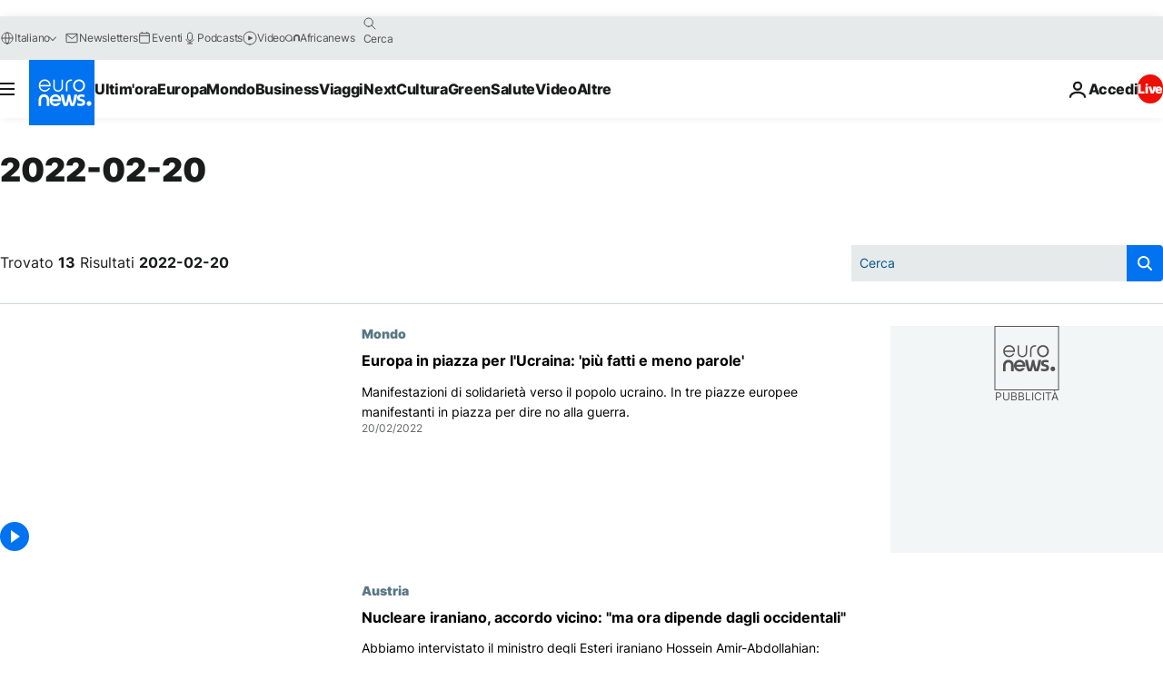

--- FILE ---
content_type: text/html; charset=UTF-8
request_url: https://it.euronews.com/2022/02/20
body_size: 62776
content:

<!DOCTYPE html>
<html lang="it">
<head>
  <meta charset="UTF-8">
            <title>archives - 20 Feb 2022. euronews : International and European news all available as video on demand</title>
<meta name="description" content="20 Feb 2022 | Euronews">
<meta name="keywords" content="archives,  20 Feb 2022">
<meta name="robots" content="max-snippet:-1, max-image-preview:large">
<meta name="news_keywords" content="archives, 20 Feb 2022">
<link rel="canonical" href="https://it.euronews.com/2022/02/20">
<link rel="alternate" hreflang="en" href="https://www.euronews.com/2022/02/20">
<link rel="alternate" hreflang="fr" href="https://fr.euronews.com/2022/02/20">
<link rel="alternate" hreflang="de" href="https://de.euronews.com/2022/02/20">
<link rel="alternate" hreflang="it" href="https://it.euronews.com/2022/02/20">
<link rel="alternate" hreflang="es" href="https://es.euronews.com/2022/02/20">
<link rel="alternate" hreflang="pt" href="https://pt.euronews.com/2022/02/20">
<link rel="alternate" hreflang="ru" href="https://ru.euronews.com/2022/02/20">
<link rel="alternate" hreflang="ar" href="https://arabic.euronews.com/2022/02/20">
<link rel="alternate" hreflang="tr" href="https://tr.euronews.com/2022/02/20">
<link rel="alternate" hreflang="fa" href="https://parsi.euronews.com/2022/02/20">
<link rel="alternate" hreflang="el" href="https://gr.euronews.com/2022/02/20">
<link rel="alternate" hreflang="hu" href="https://hu.euronews.com/2022/02/20">
<link rel="alternate" hreflang="x-default" href="https://www.euronews.com">
<meta property="og:locale" content="it-IT">
<meta property="og:url" content="http://it.euronews.com/2022/02/20">
<meta property="og:site_name" content="euronews">
<meta property="og:type" content="website">
<meta property="og:title" content="archives - 20 Feb 2022. euronews : International and European news all available as video on demand">
<meta property="og:description" content="20 Feb 2022 | Euronews">
<meta property="og:image" content="https://static.euronews.com/website/images/euronews-og-image-1200x675.png">
<meta property="og:image:width" content="1200">
<meta property="og:image:height" content="675">
<meta property="og:image:type" content="image/png">
<meta property="og:image:alt" content="archives - 20 Feb 2022. euronews : International and European news all available as video on demand">
<meta property="og:locale:alternate" content="en-GB">
<meta property="og:locale:alternate" content="fr-FR">
<meta property="og:locale:alternate" content="de-DE">
<meta property="og:locale:alternate" content="it-IT">
<meta property="og:locale:alternate" content="es-ES">
<meta property="og:locale:alternate" content="pt-PT">
<meta property="og:locale:alternate" content="ru-RU">
<meta property="og:locale:alternate" content="ar-AE">
<meta property="og:locale:alternate" content="tr-TR">
<meta property="og:locale:alternate" content="fa-IR">
<meta property="og:locale:alternate" content="el-GR">
<meta property="og:locale:alternate" content="hu-HU">
<meta property="og:locale:alternate:url" content="https://it.euronews.com/2022/02/20">

<meta name="twitter:site" content="@euronews">
<meta name="twitter:title" content="archives - 20 Feb 2022. euronews : International and European news all available as video on demand">
<meta name="twitter:description" content="20 Feb 2022 | Euronews">
<meta name="twitter:card" content="summary_large_image">
<meta name="twitter:image" content="https://static.euronews.com/website/images/euronews-og-image-1200x675.png">
<meta name="twitter:image:alt" content="archives - 20 Feb 2022. euronews : International and European news all available as video on demand">

<meta property="fb:pages" content="214530788704647" />
    
            <link rel="apple-touch-icon" href="/apple-touch-icon.png">
  <link rel="apple-touch-icon" href="/apple-touch-icon-precomposed.png">
  <link rel="apple-touch-icon" sizes="57x57" href="/apple-touch-icon-57x57.png">
  <link rel="apple-touch-icon" sizes="60x60" href="/apple-touch-icon-60x60.png">
  <link rel="apple-touch-icon" sizes="72x72" href="/apple-touch-icon-72x72.png">
  <link rel="apple-touch-icon" sizes="76x76" href="/apple-touch-icon-76x76.png">
  <link rel="apple-touch-icon" sizes="114x114" href="/apple-touch-icon-114x114.png">
  <link rel="apple-touch-icon" sizes="120x120" href="/apple-touch-icon-120x120.png">
  <link rel="apple-touch-icon" sizes="120x120" href="/apple-touch-icon-120x120-precomposed.png">
  <link rel="apple-touch-icon" sizes="144x144" href="/apple-touch-icon-144x144.png">
  <link rel="apple-touch-icon" sizes="152x152" href="/apple-touch-icon-152x152.png">
  <link rel="apple-touch-icon" sizes="152x152" href="/apple-touch-icon-152x152-precomposed.png">
  <link rel="apple-touch-icon" sizes="180x180" href="/apple-touch-icon-180x180.png">
  <link rel="android-icon" sizes="192x192" href="/android-icon-192x192.png">
  <link rel="icon" sizes="16x16" href="/favicon-16x16.png">
  <link rel="icon" sizes="32x32" href="/favicon-32x32.png">
  <link rel="icon" sizes="48x48" href="/favicon.ico">
  <link rel="icon" sizes="96x96" href="/favicon-96x96.png">
  <link rel="icon" sizes="160x160" href="/favicon-160x160.png">
  <link rel="icon" sizes="192x192" href="/favicon-192x192.png">

    <link rel="manifest" href="/manifest.json">
  <meta name="theme-color" content="#ffffff">

  <link rel="home" href="/" title="homepage">


          <script type="application/ld+json">{
    "@context": "https://schema.org/",
    "@type": "WebSite",
    "name": "Euronews.com",
    "url": "https://it.euronews.com/",
    "potentialAction": {
        "@type": "SearchAction",
        "target": "https://it.euronews.com/search?query={search_term_string}",
        "query-input": "required name=search_term_string"
    },
    "sameAs": [
        "https://www.facebook.com/it.euronews",
        "https://twitter.com/euronewsit",
        "https://flipboard.com/@euronewsit",
        "https://www.linkedin.com/company/euronews"
    ]
}</script>
      
    <meta name="application-name" content="euronews.com">

            <meta name="viewport" content="width=device-width, minimum-scale=1, initial-scale=1">

  
                <meta name="dfp-data" content="{&quot;rootId&quot;:&quot;6458&quot;,&quot;adUnit&quot;:&quot;&quot;,&quot;keyValues&quot;:[],&quot;level1&quot;:&quot;euronews_new&quot;,&quot;lazyLoadingOffset&quot;:300,&quot;hasSwipe&quot;:false,&quot;disabledAdSlots&quot;:[]}">

            <meta name="adobe-analytics-data" content="{&quot;site&quot;:{&quot;platform&quot;:&quot;&quot;,&quot;language&quot;:&quot;it&quot;,&quot;primarylanguage&quot;:&quot;&quot;,&quot;secondarylanguage&quot;:&quot;&quot;,&quot;environment&quot;:&quot;prod&quot;,&quot;brand&quot;:&quot;euronews&quot;,&quot;servicetype&quot;:&quot;web&quot;,&quot;version&quot;:&quot;15.7.0&quot;},&quot;page&quot;:{&quot;pagename&quot;:&quot;euronews.multi.multi.multi.article_archive&quot;,&quot;pagehasad&quot;:&quot;&quot;,&quot;pagenumads&quot;:&quot;&quot;,&quot;sitesection&quot;:&quot;&quot;,&quot;sitesubsection1&quot;:&quot;&quot;,&quot;sitesubsection2&quot;:&quot;&quot;,&quot;pagetype&quot;:&quot;page&quot;,&quot;pageurl&quot;:&quot;it.euronews.com\/2022\/02\/20&quot;,&quot;pagedownloadtime&quot;:&quot;&quot;,&quot;vertical&quot;:&quot;multi&quot;,&quot;theme&quot;:&quot;multi&quot;,&quot;program&quot;:&quot;multi&quot;,&quot;contenttype&quot;:&quot;txt&quot;,&quot;menustatus&quot;:&quot;&quot;,&quot;pagereload&quot;:&quot;&quot;,&quot;pagedisplaybreakpoint&quot;:&quot;&quot;,&quot;displaybreakingnewsbar&quot;:&quot;none&quot;,&quot;swipe&quot;:&quot;none&quot;,&quot;urlpath&quot;:&quot;it.euronews.com\/2022\/02\/20&quot;},&quot;search&quot;:{&quot;keyword&quot;:&quot;&quot;,&quot;searchresult&quot;:&quot;&quot;},&quot;uv&quot;:{&quot;uvid&quot;:&quot;&quot;,&quot;logged&quot;:&quot;&quot;,&quot;isbot&quot;:&quot;&quot;},&quot;article&quot;:{&quot;eventid&quot;:&quot;none&quot;,&quot;storyid&quot;:&quot;none&quot;,&quot;updatedate&quot;:&quot;none&quot;,&quot;title&quot;:&quot;none&quot;,&quot;format&quot;:&quot;none&quot;,&quot;nbdayssincepublication&quot;:&quot;none&quot;,&quot;articlepromotedtobcs&quot;:&quot;&quot;,&quot;articlepromotedtohp&quot;:&quot;&quot;,&quot;technicaltags&quot;:&quot;none&quot;,&quot;contenttaxonomy&quot;:&quot;none&quot;,&quot;gallerynumber&quot;:&quot;none&quot;},&quot;login&quot;:{&quot;subscriptiontype&quot;:&quot;other&quot;,&quot;dailynl&quot;:&quot;none&quot;},&quot;video&quot;:{&quot;videoid&quot;:&quot;none&quot;,&quot;youtubevideoid&quot;:&quot;none&quot;,&quot;dailymotionvideoid&quot;:&quot;none&quot;,&quot;housenumbervidid&quot;:&quot;none&quot;,&quot;name&quot;:&quot;none&quot;,&quot;publicationdate&quot;:&quot;none&quot;,&quot;type&quot;:&quot;none&quot;,&quot;duration&quot;:&quot;none&quot;,&quot;isinplaylist&quot;:&quot;none&quot;,&quot;playlistname&quot;:&quot;none&quot;,&quot;haspreview&quot;:&quot;none&quot;,&quot;viewmode&quot;:&quot;none&quot;,&quot;playername&quot;:&quot;none&quot;,&quot;playlistnumitems&quot;:&quot;none&quot;,&quot;playlistposition&quot;:&quot;none&quot;,&quot;soundstatus&quot;:&quot;none&quot;},&quot;component&quot;:{&quot;name&quot;:&quot;&quot;,&quot;type&quot;:&quot;&quot;,&quot;action&quot;:&quot;&quot;,&quot;pagename&quot;:&quot;&quot;,&quot;actiondetail&quot;:&quot;&quot;},&quot;newsletter&quot;:{&quot;name&quot;:&quot;&quot;,&quot;location&quot;:&quot;&quot;},&quot;cm&quot;:{&quot;ssf&quot;:&quot;1&quot;},&quot;thirdPartiesDisabled&quot;:[],&quot;sendDate&quot;:null}">
  
    <meta name="app-contexts" content="[&quot;main&quot;]" >

          <link rel="preload" as="style" href="/build/e09c9fcfcc074bccb6b0-reduce-cls.css">
    <link rel="preload" as="style" href="/build/60f2680ec86092ed27b8-common.css">
    <link rel="preload" as="style" href="/build/2704ee1d94cf0ae161ea-trumps.css">
    <link rel="preload" as="style" href="/build/1e29222cf9b97f50ec61-header.css">
              <link rel="preload" as="script" href="https://securepubads.g.doubleclick.net/tag/js/gpt.js" />
      

  <link rel="preload" as="style" href="/build/d7f2f08b3a5fa1eacb1a-search_css.css">

          <style>
    #accessibility-bar,#c-burger-button-checkbox,#c-language-switcher-list-open,.c-breaking-news,.c-language-switcher__list,.c-search-form__loader, .o-site-hr__second-level__dropdown,.o-site-hr__second-level__dropdown-mask,.o-site-hr__sidebar,.o-site-hr__sidebar-mask{display:none}
    .c-bar-now .c-tags-list,.c-bar-now__container,.c-navigation-bar,.c-navigation-bar__wrappable-list,.c-search-form.c-search-engine,.o-site-hr__first-level__container,.o-site-hr__second-level__container,.o-site-hr__second-level__links,.o-site-hr__second-level__burger-logo,.c-burger-button{display:flex}

    @supports (content-visibility: hidden) {
      .o-site-hr__second-level__dropdown,.o-site-hr__sidebar {
        display: flex;
        content-visibility: hidden;
      }
    }
  </style>

    <link rel="stylesheet" href="/build/e09c9fcfcc074bccb6b0-reduce-cls.css">
    <link rel="stylesheet" href="/build/60f2680ec86092ed27b8-common.css">
    <link rel="stylesheet" href="/build/2704ee1d94cf0ae161ea-trumps.css">
    <link rel="stylesheet" href="/build/1e29222cf9b97f50ec61-header.css">
    <link rel="stylesheet" href="/build/509b54a72fb69fe05136-didomi.css">

  
  <link rel="stylesheet" href="/build/d7f2f08b3a5fa1eacb1a-search_css.css">

        <style>@font-face{font-family: "Arial size-adjust";font-style: normal;font-weight: 400;font-display: swap;src: local("Arial");size-adjust: 102.5%;}body{font-family: 'Arial size-adjust', Arial, sans-serif;}</style>

    
          <link rel="stylesheet" href="/build/0a99ec3795784c5a8509-fonts.css" media="print" onload="this.media=&#039;all&#039;">
          
      
  
              <link rel="preconnect" href="https://static.euronews.com">
      <link rel="preconnect" href="https://api.privacy-center.org">
      <link rel="preconnect" href="https://sdk.privacy-center.org">
      <link rel="preconnect" href="https://www.googletagservices.com">
      <link rel="preconnect" href="https://pagead2.googlesyndication.com">
              <link rel="dns-prefetch" href="//scripts.opti-digital.com">
                  <link rel="dns-prefetch" href="https://connect.facebook.net">
                  <link rel="dns-prefetch" href="https://ping.chartbeat.net">
        <link rel="dns-prefetch" href="https://static.chartbeat.com">
        
    <script>
  window.euronewsEnvs = JSON.parse('{"PUBLIC_GIGYA_API_KEY":"4_G3z5aGNUymdcrkV9z9qOAg","PUBLIC_INSIDER_PARTNER_NAME":"euronewsfr","PUBLIC_INSIDER_PARTNER_ID":"10008155","PUBLIC_APP_ENV":"prod","PUBLIC_URLS_BASE":"euronews.com"}');
</script>


  <script> performance.mark('enw-first-script'); </script>
            <script id="euronews-initial-server-data">
                              window.getInitialServerData = () => ({"context":{"website":"euronews","pageType":"articlearchive","servicetype":"web","features":["euronewsUUIDManager","userNavigationActivity","didomi","googleGpt","advertisingOptiDigital","wallpaper","DVTargetingSignalsManager","bombora","insider","scrollRestore","adobe"],"featureFlipping":{"fast":{"adobe":{"languages":{"en":true,"fr":true,"de":true,"it":true,"es":true,"pt":true,"tr":true,"pl":true,"ru":true,"ar":true,"fa":true,"el":true,"hu":true},"thirdpart":true,"description":"Analytics tracking"},"adobeAudienceManager":{"languages":{"en":true,"fr":true,"de":true,"it":true,"es":true,"pt":true,"tr":true,"pl":true,"ru":true,"ar":true,"fa":true,"el":true,"hu":true},"thirdpart":true,"description":"_"},"adsAutorefresh":{"languages":{"en":false,"ar":false,"de":false,"el":false,"es":false,"fa":false,"fr":false,"hu":false,"it":false,"pt":false,"ru":false,"tr":false,"pl":false},"thirdpart":false,"description":"Permet un autorefresh auto des pubs toutes les X secondes"},"adsLazyloading":{"languages":{"en":true,"fr":true,"de":true,"it":true,"es":true,"pt":true,"tr":true,"pl":true,"ru":true,"ar":true,"fa":true,"el":true,"hu":true},"thirdpart":false,"description":"Permet d\u2019afficher les pubs au fur \u00e0 mesure du scroll d\u2019un utilisateur sur nos pages, ce qui permet d\u2019acc\u00e9l\u00e9rer le chargement du haut de page"},"advertising":{"languages":{"en":false,"fr":false,"de":false,"it":false,"es":false,"pt":false,"tr":false,"pl":false,"ru":false,"ar":false,"fa":false,"el":false,"hu":false},"thirdpart":false,"description":"to enable new advertising core (while double run, we use old advertising when this key is off)"},"advertisingOptiDigital":{"languages":{"en":true,"fr":true,"de":true,"it":true,"es":true,"pt":true,"tr":true,"pl":true,"ru":true,"ar":true,"fa":true,"el":true,"hu":true},"thirdpart":true,"description":"New Advertising management with OptiDigital"},"advertisingSingleRequestMode":{"languages":{"en":false,"ar":false,"de":false,"el":false,"es":false,"fa":false,"fr":false,"hu":false,"it":false,"pt":false,"ru":false,"tr":false,"pl":false},"thirdpart":false,"description":"WARNING: WHEN TURNED ON IT MAKES AD REQUEST COUNT EXPLODE AND LEADS TO TERRIBLE IMPRESSION\/REQUEST RATIO\nenable singleRequest mode for new advertising implementation (will do multirequest if disabled)"},"analytics":{"languages":{"en":true,"fr":true,"de":true,"it":true,"es":true,"pt":true,"tr":true,"pl":true,"ru":true,"ar":true,"fa":true,"el":true,"hu":true},"thirdpart":false,"description":"_"},"autorefresh":{"languages":{"en":true,"fr":true,"de":true,"it":true,"es":true,"pt":true,"tr":true,"pl":true,"ru":true,"ar":true,"fa":true,"el":true,"hu":true},"thirdpart":false,"description":"_"},"bcovery":{"languages":{"en":false,"ar":false,"de":false,"el":false,"es":false,"fa":false,"fr":false,"hu":false,"it":false,"pt":false,"ru":false,"tr":false,"pl":false},"thirdpart":true,"description":"_"},"bombora":{"languages":{"en":true,"fr":true,"de":true,"it":true,"es":true,"pt":true,"tr":true,"pl":true,"ru":true,"ar":true,"fa":false,"el":true,"hu":true},"thirdpart":true,"description":"_"},"bomboraStandardTag":{"languages":{"en":true,"fr":true,"de":true,"it":true,"es":true,"pt":true,"tr":true,"pl":true,"ru":true,"ar":true,"fa":false,"el":true,"hu":true},"thirdpart":true,"description":"_"},"breakingNewsBanner":{"languages":{"en":true,"fr":true,"de":true,"it":true,"es":true,"pt":true,"tr":true,"pl":true,"ru":true,"ar":true,"fa":true,"el":true,"hu":true},"thirdpart":false,"description":"_"},"caption":{"languages":{"en":true,"fr":true,"de":true,"it":true,"es":true,"pt":true,"tr":true,"pl":true,"ru":true,"ar":true,"fa":true,"el":true,"hu":true},"thirdpart":false,"description":"_"},"chartbeat":{"languages":{"en":true,"fr":true,"de":true,"it":true,"es":true,"pt":true,"tr":true,"pl":true,"ru":true,"ar":true,"fa":true,"el":true,"hu":true},"thirdpart":true,"description":"chartbeat.js is the Javascript code for the standard web tracking"},"chartbeat_mab":{"languages":{"en":true,"fr":true,"de":true,"it":true,"es":true,"pt":true,"tr":true,"pl":true,"ru":true,"ar":true,"fa":true,"el":true,"hu":true},"thirdpart":true,"description":"chartbeat_mab.js is the library for Chartbeat's headline testing functionality"},"connatix":{"languages":{"en":true,"fr":true,"de":true,"it":true,"es":true,"pt":true,"tr":true,"pl":true,"ru":true,"ar":true,"fa":true,"el":true,"hu":true},"thirdpart":true,"description":"_"},"connatixSticky":{"languages":{"en":false,"fr":false,"de":false,"it":false,"es":false,"pt":false,"tr":false,"pl":false,"ru":false,"ar":false,"fa":false,"el":false,"hu":false},"thirdpart":false,"description":"_"},"consentTemplates":{"languages":{"en":false,"fr":false,"de":false,"it":false,"es":false,"pt":false,"tr":false,"pl":false,"ru":false,"ar":false,"fa":false,"el":false,"hu":false},"thirdpart":false,"description":"consent notices (Didomi, ...)"},"dailymotion":{"languages":{"en":true,"fr":true,"de":true,"it":true,"es":true,"pt":true,"tr":true,"pl":true,"ru":false,"ar":true,"fa":false,"el":true,"hu":true},"thirdpart":false,"description":"_"},"datalayerManager":{"languages":{"en":false,"ar":false,"de":false,"el":false,"es":false,"fa":false,"fr":false,"hu":false,"it":false,"pt":false,"ru":false,"tr":false,"pl":false},"thirdpart":false,"description":"_"},"didomi":{"languages":{"en":true,"fr":true,"de":true,"it":true,"es":true,"pt":true,"tr":true,"pl":true,"ru":true,"ar":true,"fa":true,"el":true,"hu":true},"thirdpart":true,"description":null},"doubleVerify":{"languages":{"en":true,"fr":true,"de":true,"it":true,"es":true,"pt":true,"tr":true,"pl":true,"ru":true,"ar":true,"fa":true,"el":true,"hu":true},"thirdpart":true,"description":"_"},"durationMedia":{"languages":{"en":true,"fr":true,"de":true,"it":true,"es":true,"pt":true,"tr":true,"pl":true,"ru":true,"ar":true,"fa":true,"el":true,"hu":true},"thirdpart":true,"description":"_"},"DVTargetingSignalsManager":{"languages":{"en":true,"fr":true,"de":true,"it":true,"es":true,"pt":true,"tr":true,"pl":true,"ru":true,"ar":true,"fa":true,"el":true,"hu":true},"thirdpart":false,"description":"This feature aims to manage DV Targeting Signals.\r\nFor example: retrieving Targeting Signals, updating the advertising Datalayer, and storing DV Contextual Signals to the database."},"euronewsUUIDManager":{"languages":{"en":true,"fr":true,"de":true,"it":true,"es":true,"pt":true,"tr":true,"pl":true,"ru":true,"ar":true,"fa":true,"el":true,"hu":true},"thirdpart":false,"description":"This feature ensures each client has a persistent UUID by retrieving it from IndexedDB or cookies, or generating and storing one if it doesn\u2019t exist. The UUID is used by other features and services for consistent client identification."},"facebook":{"languages":{"en":true,"fr":true,"de":true,"it":true,"es":true,"pt":true,"tr":true,"pl":true,"ru":true,"ar":true,"fa":true,"el":true,"hu":true},"thirdpart":true,"description":null},"football":{"languages":{"en":true,"fr":true,"de":true,"it":true,"es":true,"pt":true,"tr":true,"pl":false,"ru":true,"ar":true,"fa":true,"el":true,"hu":true},"thirdpart":false,"description":"This FF is made to manage FootballLeagueDataHandler service"},"footballLeagueResults":{"languages":{"en":true,"ar":true,"de":true,"el":true,"es":true,"fa":true,"fr":true,"hu":true,"it":true,"pt":true,"ru":true,"tr":true,"pl":false},"thirdpart":false,"description":"This is for the service that manage the display\/management of the widget of football league results that we can find on the home page and other footblall pages"},"gallery":{"languages":{"en":true,"fr":true,"de":true,"it":true,"es":true,"pt":true,"tr":true,"pl":true,"ru":true,"ar":true,"fa":true,"el":true,"hu":true},"thirdpart":false,"description":"Widget Gallery"},"geoBlocking":{"languages":{"en":true,"ar":true,"de":true,"el":true,"es":true,"fa":true,"fr":true,"hu":true,"it":true,"pt":true,"ru":true,"tr":true,"pl":true},"thirdpart":false,"description":"_"},"geoedge":{"languages":{"en":true,"fr":true,"de":true,"it":true,"es":true,"pt":true,"tr":true,"pl":true,"ru":true,"ar":true,"fa":true,"el":true,"hu":true},"thirdpart":true,"description":"_"},"gigya":{"languages":{"en":true,"fr":true,"de":true,"it":true,"es":true,"pt":true,"tr":true,"pl":true,"ru":true,"ar":true,"fa":true,"el":true,"hu":true},"thirdpart":false,"description":"Login Euronews via SAP\/GIGYA"},"global_footer":{"languages":{"en":true,"fr":true,"de":true,"it":true,"es":true,"pt":true,"tr":true,"pl":true,"ru":true,"ar":true,"fa":true,"el":true,"hu":true},"thirdpart":true,"description":null},"googleGpt":{"languages":{"en":true,"fr":true,"de":true,"it":true,"es":true,"pt":true,"tr":true,"pl":true,"ru":true,"ar":true,"fa":true,"el":true,"hu":true},"thirdpart":true,"description":"GPT is mandatory for all the advertisement stack"},"google_analytics":{"languages":{"en":false,"ar":false,"de":false,"el":false,"es":false,"fa":false,"fr":false,"hu":false,"it":false,"pt":false,"ru":false,"tr":false,"pl":false},"thirdpart":true,"description":"_"},"google_gtm":{"languages":{"en":true,"fr":true,"de":true,"it":true,"es":true,"pt":true,"tr":true,"pl":true,"ru":true,"ar":true,"fa":true,"el":true,"hu":true},"thirdpart":true,"description":null},"grafanaFaro":{"languages":{"en":false,"fr":false,"de":false,"it":false,"es":false,"pt":false,"tr":false,"pl":false,"ru":false,"ar":false,"fa":false,"el":false,"hu":false},"thirdpart":false,"description":"_"},"gtag":{"languages":{"en":true,"fr":true,"de":true,"it":true,"es":true,"pt":true,"tr":true,"pl":true,"ru":true,"ar":true,"fa":true,"el":true,"hu":true},"thirdpart":true,"description":"_"},"header_redesign":{"languages":{"en":true,"fr":true,"de":true,"it":true,"es":true,"pt":true,"tr":true,"pl":true,"ru":true,"ar":true,"fa":true,"el":true,"hu":true},"thirdpart":false,"description":"FF qui active l'affichage du Header Redesign"},"home_new_design":{"languages":{"en":false,"fr":false,"de":false,"it":false,"es":false,"pt":false,"tr":false,"pl":false,"ru":false,"ar":false,"fa":false,"el":false,"hu":false},"thirdpart":false,"description":"Home New Design 2025"},"https":{"languages":{"en":true,"fr":true,"de":true,"it":true,"es":true,"pt":true,"tr":true,"pl":true,"ru":true,"ar":true,"fa":true,"el":true,"hu":true},"thirdpart":false,"description":null},"iaDisclaimerReporting":{"languages":{"en":true,"fr":true,"de":true,"it":true,"es":true,"pt":true,"tr":true,"pl":true,"ru":true,"ar":true,"fa":true,"el":true,"hu":true},"thirdpart":false,"description":"Display the IA Disclaimer"},"insider":{"languages":{"en":true,"fr":true,"de":true,"it":true,"es":true,"pt":true,"tr":true,"pl":true,"ru":true,"ar":true,"fa":true,"el":true,"hu":true},"thirdpart":true,"description":"_"},"jobbio":{"languages":{"en":false,"fr":false,"de":false,"it":false,"es":false,"pt":false,"tr":false,"pl":false,"ru":false,"ar":false,"fa":false,"el":false,"hu":false},"thirdpart":true,"description":"_"},"justIn":{"languages":{"en":true,"fr":true,"de":true,"it":true,"es":true,"pt":true,"tr":true,"pl":true,"ru":true,"ar":true,"fa":true,"el":true,"hu":true},"thirdpart":false,"description":"_"},"justInTimeline":{"languages":{"en":true,"fr":true,"de":true,"it":true,"es":true,"pt":true,"tr":true,"pl":true,"ru":true,"ar":true,"fa":true,"el":true,"hu":true},"thirdpart":false,"description":"Justin template new design 2025"},"lazyblock":{"languages":{"en":false,"ar":false,"de":false,"el":false,"es":false,"fa":false,"fr":false,"hu":true,"it":false,"pt":false,"ru":false,"tr":true,"pl":false},"thirdpart":false},"lazyload":{"languages":{"en":true,"fr":true,"de":true,"it":true,"es":true,"pt":true,"tr":true,"pl":true,"ru":true,"ar":true,"fa":true,"el":true,"hu":true},"thirdpart":false,"description":"_"},"leaderboardUnderHeader":{"languages":{"en":true,"ar":true,"de":false,"el":false,"es":false,"fa":true,"fr":false,"hu":false,"it":false,"pt":false,"ru":false,"tr":false,"pl":false},"thirdpart":false,"description":"main leaderboard under header instead of above on article page"},"linkObfuscator":{"languages":{"en":true,"fr":true,"de":true,"it":true,"es":true,"pt":true,"tr":true,"pl":true,"ru":true,"ar":true,"fa":true,"el":true,"hu":true},"thirdpart":false,"description":"This feature aims to obfuscate all links for which the obfuscation is implemented in the Twig template."},"liveramp":{"languages":{"en":true,"fr":true,"de":true,"it":true,"es":true,"pt":true,"tr":true,"pl":true,"ru":true,"ar":true,"fa":true,"el":true,"hu":true},"thirdpart":true,"description":"https:\/\/liveramp.com\/"},"login":{"languages":{"en":true,"fr":true,"de":true,"it":true,"es":true,"pt":true,"tr":true,"pl":true,"ru":true,"ar":true,"fa":true,"el":true,"hu":true},"thirdpart":false,"description":"Allow login for Gigya"},"loginWall":{"languages":{"en":false,"fr":true,"de":false,"it":false,"es":true,"pt":false,"tr":false,"pl":false,"ru":false,"ar":false,"fa":false,"el":false,"hu":false},"thirdpart":false,"description":"_"},"longerCacheStrategy":{"languages":{"en":true,"fr":true,"de":true,"it":true,"es":true,"pt":true,"tr":true,"pl":true,"ru":true,"ar":true,"fa":true,"el":true,"hu":true},"thirdpart":false,"description":"Enable longer cache on various pages (see EW-5784)"},"nativo":{"languages":{"en":true,"fr":true,"de":true,"it":true,"es":true,"pt":true,"tr":true,"pl":true,"ru":true,"ar":true,"fa":true,"el":true,"hu":true},"thirdpart":false,"description":"_"},"new_liveblogging":{"languages":{"en":true,"fr":true,"de":true,"it":true,"es":true,"pt":true,"tr":true,"pl":true,"ru":true,"ar":true,"fa":true,"el":true,"hu":true},"thirdpart":false,"description":"Activate new Arena liveblogging feature (with TypeScript service)"},"nonli":{"languages":{"en":true,"fr":true,"de":true,"it":true,"es":true,"pt":true,"tr":true,"pl":true,"ru":true,"ar":true,"fa":true,"el":true,"hu":true},"thirdpart":true,"description":"This TP replace echobox to publish automatically our articles on social networks"},"outbrain":{"languages":{"en":true,"fr":true,"de":true,"it":true,"es":true,"pt":true,"tr":true,"pl":true,"ru":true,"ar":true,"fa":true,"el":true,"hu":true},"thirdpart":true,"description":"_"},"outbrain_lazyloading":{"languages":{"en":true,"fr":true,"de":true,"it":true,"es":true,"pt":true,"tr":true,"pl":true,"ru":true,"ar":true,"fa":true,"el":true,"hu":true},"thirdpart":true,"description":"_"},"ownpage":{"languages":{"en":true,"ar":true,"de":true,"el":true,"es":true,"fa":true,"fr":true,"hu":true,"it":true,"pt":true,"ru":true,"tr":true,"pl":false},"thirdpart":true,"description":"newsletter"},"pfp-ima":{"languages":{"en":false,"ar":false,"de":false,"el":false,"es":false,"fa":false,"fr":false,"hu":false,"it":false,"pt":false,"ru":false,"tr":false,"pl":false},"thirdpart":false,"description":"_"},"pfpLive":{"languages":{"en":true,"fr":true,"de":true,"it":true,"es":true,"pt":true,"tr":true,"pl":true,"ru":false,"ar":true,"fa":false,"el":true,"hu":true},"thirdpart":false,"description":"_"},"pfpVOD":{"languages":{"en":true,"fr":true,"de":true,"it":true,"es":true,"pt":true,"tr":true,"pl":true,"ru":false,"ar":true,"fa":false,"el":true,"hu":true},"thirdpart":false,"description":"_"},"player_lazyload_click":{"languages":{"en":true,"fr":true,"de":true,"it":true,"es":true,"pt":true,"tr":true,"pl":true,"ru":true,"ar":true,"fa":true,"el":true,"hu":true},"thirdpart":false,"description":null},"scribblelive":{"languages":{"en":true,"ar":true,"de":true,"el":true,"es":true,"fa":true,"fr":true,"hu":true,"it":true,"pt":true,"ru":true,"tr":true,"pl":false},"thirdpart":true},"scrollRestore":{"languages":{"en":true,"fr":true,"de":true,"it":true,"es":true,"pt":true,"tr":true,"pl":true,"ru":true,"ar":true,"fa":true,"el":true,"hu":true},"thirdpart":false,"description":"This feature sets the browser's scrollRestoration property to 'manual', ensuring the scroll position resets to the top of the page upon refresh"},"search":{"languages":{"en":true,"fr":true,"de":true,"it":true,"es":true,"pt":true,"tr":true,"pl":true,"ru":true,"ar":true,"fa":true,"el":true,"hu":true},"thirdpart":false,"description":"_"},"sentry":{"languages":{"en":true,"fr":true,"de":true,"it":true,"es":true,"pt":true,"tr":true,"pl":true,"ru":true,"ar":true,"fa":true,"el":true,"hu":true},"thirdpart":true,"description":"APM - Technical TP"},"socialManager":{"languages":{"en":true,"fr":true,"de":true,"it":true,"es":true,"pt":true,"tr":true,"pl":true,"ru":true,"ar":true,"fa":true,"el":true,"hu":true},"thirdpart":false,"description":"Social manager TS service for social network popup management"},"StickyFloor":{"languages":{"en":true,"fr":true,"de":true,"it":true,"es":true,"pt":true,"tr":true,"pl":true,"ru":true,"ar":true,"fa":true,"el":true,"hu":true},"thirdpart":false,"description":null},"streamAMP":{"languages":{"en":false,"ar":false,"de":false,"el":false,"es":false,"fa":false,"fr":false,"hu":false,"it":false,"pt":false,"ru":false,"tr":false,"pl":false},"thirdpart":true},"style_css_site_header":{"languages":{"en":false,"ar":false,"de":false,"el":false,"es":false,"fa":false,"fr":false,"hu":false,"it":false,"pt":false,"ru":false,"tr":false,"pl":false},"thirdpart":false,"description":"Ex\u00e9cuter le CSS du Site Header dans directement dans <style> dans <head>, et en premier, ind\u00e9pendamment des autres fichiers CSS."},"survey_popup":{"languages":{"en":false,"fr":false,"de":false,"it":false,"es":false,"pt":false,"tr":false,"pl":false,"ru":false,"ar":false,"fa":false,"el":false,"hu":false},"thirdpart":false,"description":null},"swiper":{"languages":{"en":true,"fr":true,"de":true,"it":true,"es":true,"pt":true,"tr":true,"pl":true,"ru":true,"ar":true,"fa":true,"el":true,"hu":true},"thirdpart":false,"description":"_"},"swipe_article":{"languages":{"en":true,"fr":true,"de":true,"it":true,"es":true,"pt":true,"tr":true,"pl":true,"ru":true,"ar":true,"fa":true,"el":true,"hu":true},"thirdpart":false,"description":"_"},"teads":{"languages":{"en":true,"fr":true,"de":true,"it":true,"es":true,"pt":true,"tr":true,"pl":true,"ru":true,"ar":true,"fa":true,"el":true,"hu":true},"thirdpart":true,"description":"Renomm\u00e9e depuis \"teadsCookielessTag\" pour le nouveau script advertising."},"teadsCookielessTag":{"languages":{"en":true,"fr":true,"de":true,"it":true,"es":true,"pt":true,"tr":true,"pl":true,"ru":true,"ar":true,"fa":true,"el":true,"hu":true},"thirdpart":true,"description":"Ancienne cl\u00e9, utilis\u00e9e avec l'ancien script advertising, remplac\u00e9e par \"teads\"."},"telemetry-php":{"languages":{"en":false,"fr":false,"de":false,"it":false,"es":false,"pt":false,"tr":false,"pl":false,"ru":false,"ar":false,"fa":false,"el":false,"hu":false},"thirdpart":false,"description":"D\u00e9sactive l'Open Telemetry -> Grafana\r\nSur le site cot\u00e9 FRONT\/PHP"},"telemetry-ts":{"languages":{"en":false,"fr":false,"de":false,"it":false,"es":false,"pt":false,"tr":false,"pl":false,"ru":false,"ar":false,"fa":false,"el":false,"hu":false},"thirdpart":false,"description":"Grafana openTelemetry for Front TS"},"textToSpeech":{"languages":{"en":true,"fr":true,"de":true,"it":true,"es":true,"pt":true,"tr":true,"pl":true,"ru":true,"ar":true,"fa":true,"el":true,"hu":true},"thirdpart":true,"description":"Solution de synthese vocale convertissant le texte en audio."},"tmpTestNewImageServer":{"languages":{"en":true,"fr":true,"de":true,"it":true,"es":true,"pt":true,"tr":true,"pl":true,"ru":true,"ar":true,"fa":true,"el":true,"hu":true},"thirdpart":false,"description":"this must be temporary! rewrite static.euronews.com article image to images.euronews.com"},"twitter":{"languages":{"en":true,"fr":true,"de":true,"it":true,"es":true,"pt":true,"tr":true,"pl":true,"ru":true,"ar":true,"fa":true,"el":true,"hu":true},"thirdpart":true,"description":"_"},"userNavigationActivity":{"languages":{"en":true,"fr":true,"de":true,"it":true,"es":true,"pt":true,"tr":true,"pl":true,"ru":true,"ar":true,"fa":true,"el":true,"hu":true},"thirdpart":false,"description":"Service that stores user last visited page and last language"},"video":{"languages":{"en":true,"fr":true,"de":true,"it":true,"es":true,"pt":true,"tr":true,"pl":true,"ru":true,"ar":true,"fa":true,"el":true,"hu":true},"thirdpart":false,"description":"Video Player for article pages"},"vuukle":{"languages":{"en":true,"fr":true,"de":true,"it":true,"es":true,"pt":true,"tr":true,"pl":false,"ru":true,"ar":true,"fa":true,"el":true,"hu":true},"thirdpart":true,"description":"_"},"wallpaper":{"languages":{"en":true,"fr":true,"de":true,"it":true,"es":true,"pt":true,"tr":true,"pl":true,"ru":true,"ar":true,"fa":true,"el":true,"hu":true},"thirdpart":false,"description":"_"},"weatherCarousel":{"languages":{"en":true,"fr":true,"de":true,"it":true,"es":true,"pt":true,"tr":true,"pl":true,"ru":true,"ar":true,"fa":true,"el":true,"hu":true},"thirdpart":false,"description":"Service for the carousel on the weather town page"},"weatherSearch":{"languages":{"en":true,"fr":true,"de":true,"it":true,"es":true,"pt":true,"tr":true,"pl":true,"ru":true,"ar":true,"fa":true,"el":true,"hu":true},"thirdpart":false,"description":"_"},"widgets":{"languages":{"en":true,"fr":true,"de":true,"it":true,"es":true,"pt":true,"tr":true,"pl":true,"ru":true,"ar":true,"fa":true,"el":true,"hu":true},"thirdpart":false,"description":"This is for Typescript widget service"},"yieldbird":{"languages":{"en":true,"fr":true,"de":true,"it":true,"es":true,"pt":true,"tr":true,"pl":true,"ru":true,"ar":true,"fa":true,"el":true,"hu":true},"thirdpart":true,"description":"_"},"automatad":{"languages":{"en":true,"ar":true,"de":true,"el":true,"es":true,"fa":true,"fr":true,"hu":true,"it":true,"pt":true,"ru":true,"tr":true,"pl":true},"thirdpart":true,"description":"_"},"DurationMedia":{"languages":{"en":true,"fr":true,"de":true,"it":true,"es":true,"pt":true,"tr":true,"pl":true,"ru":true,"ar":true,"fa":true,"el":true,"hu":true},"thirdpart":true,"description":"_"},"linkedinNext":{"languages":{"en":true,"ar":false,"de":false,"el":false,"es":false,"fa":false,"fr":false,"hu":false,"it":false,"pt":false,"ru":false,"tr":false,"pl":false},"thirdpart":true},"mailmunch":{"languages":{"en":true,"ar":true,"de":true,"el":true,"es":true,"fa":true,"fr":true,"hu":true,"it":true,"pt":true,"ru":true,"tr":true,"pl":false},"thirdpart":true},"popup_message_all_website":{"languages":{"en":false,"ar":false,"de":false,"el":false,"es":false,"fa":false,"fr":false,"hu":false,"it":false,"pt":false,"ru":false,"tr":false,"pl":false},"thirdpart":false},"popup_message_live":{"languages":{"en":false,"ar":false,"de":false,"el":false,"es":false,"fa":false,"fr":false,"hu":false,"it":false,"pt":false,"ru":false,"tr":false,"pl":false},"thirdpart":false},"video_autoplay":{"languages":{"en":true,"fr":true,"de":true,"it":true,"es":true,"pt":true,"tr":true,"pl":true,"ru":true,"ar":true,"fa":true,"el":true,"hu":true},"thirdpart":false,"description":null}},"slow":{"adobe":{"languages":{"en":true,"fr":true,"de":true,"it":true,"es":true,"pt":true,"tr":true,"pl":true,"ru":true,"ar":true,"fa":true,"el":true,"hu":true},"thirdpart":true,"description":"Analytics tracking"},"adobeAudienceManager":{"languages":{"en":true,"fr":true,"de":true,"it":true,"es":true,"pt":true,"tr":true,"pl":true,"ru":true,"ar":true,"fa":true,"el":true,"hu":true},"thirdpart":true,"description":"_"},"adsAutorefresh":{"languages":{"en":false,"ar":false,"de":false,"el":false,"es":false,"fa":false,"fr":false,"hu":false,"it":false,"pt":false,"ru":false,"tr":false,"pl":false},"thirdpart":false,"description":"Permet un autorefresh auto des pubs toutes les X secondes"},"adsLazyloading":{"languages":{"en":true,"fr":true,"de":true,"it":true,"es":true,"pt":true,"tr":true,"pl":true,"ru":true,"ar":true,"fa":true,"el":true,"hu":true},"thirdpart":false,"description":"Permet d\u2019afficher les pubs au fur \u00e0 mesure du scroll d\u2019un utilisateur sur nos pages, ce qui permet d\u2019acc\u00e9l\u00e9rer le chargement du haut de page"},"advertising":{"languages":{"en":false,"fr":false,"de":false,"it":false,"es":false,"pt":false,"tr":false,"pl":false,"ru":false,"ar":false,"fa":false,"el":false,"hu":false},"thirdpart":false,"description":"to enable new advertising core (while double run, we use old advertising when this key is off)"},"advertisingOptiDigital":{"languages":{"en":true,"fr":true,"de":true,"it":true,"es":true,"pt":true,"tr":true,"pl":true,"ru":true,"ar":true,"fa":true,"el":true,"hu":true},"thirdpart":true,"description":"New Advertising management with OptiDigital"},"advertisingSingleRequestMode":{"languages":{"en":false,"ar":false,"de":false,"el":false,"es":false,"fa":false,"fr":false,"hu":false,"it":false,"pt":false,"ru":false,"tr":false,"pl":false},"thirdpart":false,"description":"WARNING: WHEN TURNED ON IT MAKES AD REQUEST COUNT EXPLODE AND LEADS TO TERRIBLE IMPRESSION\/REQUEST RATIO\nenable singleRequest mode for new advertising implementation (will do multirequest if disabled)"},"analytics":{"languages":{"en":true,"fr":true,"de":true,"it":true,"es":true,"pt":true,"tr":true,"pl":true,"ru":true,"ar":true,"fa":true,"el":true,"hu":true},"thirdpart":false,"description":"_"},"autorefresh":{"languages":{"en":true,"fr":true,"de":true,"it":true,"es":true,"pt":true,"tr":true,"pl":true,"ru":true,"ar":true,"fa":true,"el":true,"hu":true},"thirdpart":false,"description":"_"},"bcovery":{"languages":{"en":false,"ar":false,"de":false,"el":false,"es":false,"fa":false,"fr":false,"hu":false,"it":false,"pt":false,"ru":false,"tr":false,"pl":false},"thirdpart":true,"description":"_"},"bombora":{"languages":{"en":true,"fr":true,"de":true,"it":true,"es":true,"pt":true,"tr":true,"pl":true,"ru":true,"ar":true,"fa":false,"el":true,"hu":true},"thirdpart":true,"description":"_"},"bomboraStandardTag":{"languages":{"en":true,"fr":true,"de":true,"it":true,"es":true,"pt":true,"tr":true,"pl":true,"ru":true,"ar":true,"fa":false,"el":true,"hu":true},"thirdpart":true,"description":"_"},"breakingNewsBanner":{"languages":{"en":true,"fr":true,"de":true,"it":true,"es":true,"pt":true,"tr":true,"pl":true,"ru":true,"ar":true,"fa":true,"el":true,"hu":true},"thirdpart":false,"description":"_"},"caption":{"languages":{"en":true,"fr":true,"de":true,"it":true,"es":true,"pt":true,"tr":true,"pl":true,"ru":true,"ar":true,"fa":true,"el":true,"hu":true},"thirdpart":false,"description":"_"},"chartbeat":{"languages":{"en":true,"fr":true,"de":true,"it":true,"es":true,"pt":true,"tr":true,"pl":true,"ru":true,"ar":true,"fa":true,"el":true,"hu":true},"thirdpart":true,"description":"chartbeat.js is the Javascript code for the standard web tracking"},"chartbeat_mab":{"languages":{"en":true,"fr":true,"de":true,"it":true,"es":true,"pt":true,"tr":true,"pl":true,"ru":true,"ar":true,"fa":true,"el":true,"hu":true},"thirdpart":true,"description":"chartbeat_mab.js is the library for Chartbeat's headline testing functionality"},"connatix":{"languages":{"en":true,"fr":true,"de":true,"it":true,"es":true,"pt":true,"tr":true,"pl":true,"ru":true,"ar":true,"fa":true,"el":true,"hu":true},"thirdpart":true,"description":"_"},"connatixSticky":{"languages":{"en":false,"fr":false,"de":false,"it":false,"es":false,"pt":false,"tr":false,"pl":false,"ru":false,"ar":false,"fa":false,"el":false,"hu":false},"thirdpart":false,"description":"_"},"consentTemplates":{"languages":{"en":false,"fr":false,"de":false,"it":false,"es":false,"pt":false,"tr":false,"pl":false,"ru":false,"ar":false,"fa":false,"el":false,"hu":false},"thirdpart":false,"description":"consent notices (Didomi, ...)"},"dailymotion":{"languages":{"en":true,"fr":true,"de":true,"it":true,"es":true,"pt":true,"tr":true,"pl":true,"ru":false,"ar":true,"fa":false,"el":true,"hu":true},"thirdpart":false,"description":"_"},"datalayerManager":{"languages":{"en":false,"ar":false,"de":false,"el":false,"es":false,"fa":false,"fr":false,"hu":false,"it":false,"pt":false,"ru":false,"tr":false,"pl":false},"thirdpart":false,"description":"_"},"didomi":{"languages":{"en":true,"fr":true,"de":true,"it":true,"es":true,"pt":true,"tr":true,"pl":true,"ru":true,"ar":true,"fa":true,"el":true,"hu":true},"thirdpart":true,"description":null},"doubleVerify":{"languages":{"en":true,"fr":true,"de":true,"it":true,"es":true,"pt":true,"tr":true,"pl":true,"ru":true,"ar":true,"fa":true,"el":true,"hu":true},"thirdpart":true,"description":"_"},"durationMedia":{"languages":{"en":true,"fr":true,"de":true,"it":true,"es":true,"pt":true,"tr":true,"pl":true,"ru":true,"ar":true,"fa":true,"el":true,"hu":true},"thirdpart":true,"description":"_"},"DVTargetingSignalsManager":{"languages":{"en":true,"fr":true,"de":true,"it":true,"es":true,"pt":true,"tr":true,"pl":true,"ru":true,"ar":true,"fa":true,"el":true,"hu":true},"thirdpart":false,"description":"This feature aims to manage DV Targeting Signals.\r\nFor example: retrieving Targeting Signals, updating the advertising Datalayer, and storing DV Contextual Signals to the database."},"euronewsUUIDManager":{"languages":{"en":true,"fr":true,"de":true,"it":true,"es":true,"pt":true,"tr":true,"pl":true,"ru":true,"ar":true,"fa":true,"el":true,"hu":true},"thirdpart":false,"description":"This feature ensures each client has a persistent UUID by retrieving it from IndexedDB or cookies, or generating and storing one if it doesn\u2019t exist. The UUID is used by other features and services for consistent client identification."},"facebook":{"languages":{"en":true,"fr":true,"de":true,"it":true,"es":true,"pt":true,"tr":true,"pl":true,"ru":true,"ar":true,"fa":true,"el":true,"hu":true},"thirdpart":true,"description":null},"football":{"languages":{"en":true,"fr":true,"de":true,"it":true,"es":true,"pt":true,"tr":true,"pl":false,"ru":true,"ar":true,"fa":true,"el":true,"hu":true},"thirdpart":false,"description":"This FF is made to manage FootballLeagueDataHandler service"},"footballLeagueResults":{"languages":{"en":true,"ar":true,"de":true,"el":true,"es":true,"fa":true,"fr":true,"hu":true,"it":true,"pt":true,"ru":true,"tr":true,"pl":false},"thirdpart":false,"description":"This is for the service that manage the display\/management of the widget of football league results that we can find on the home page and other footblall pages"},"gallery":{"languages":{"en":true,"fr":true,"de":true,"it":true,"es":true,"pt":true,"tr":true,"pl":true,"ru":true,"ar":true,"fa":true,"el":true,"hu":true},"thirdpart":false,"description":"Widget Gallery"},"geoBlocking":{"languages":{"en":true,"ar":true,"de":true,"el":true,"es":true,"fa":true,"fr":true,"hu":true,"it":true,"pt":true,"ru":true,"tr":true,"pl":true},"thirdpart":false,"description":"_"},"geoedge":{"languages":{"en":true,"fr":true,"de":true,"it":true,"es":true,"pt":true,"tr":true,"pl":true,"ru":true,"ar":true,"fa":true,"el":true,"hu":true},"thirdpart":true,"description":"_"},"gigya":{"languages":{"en":true,"fr":true,"de":true,"it":true,"es":true,"pt":true,"tr":true,"pl":true,"ru":true,"ar":true,"fa":true,"el":true,"hu":true},"thirdpart":false,"description":"Login Euronews via SAP\/GIGYA"},"global_footer":{"languages":{"en":true,"fr":true,"de":true,"it":true,"es":true,"pt":true,"tr":true,"pl":true,"ru":true,"ar":true,"fa":true,"el":true,"hu":true},"thirdpart":true,"description":null},"googleGpt":{"languages":{"en":true,"fr":true,"de":true,"it":true,"es":true,"pt":true,"tr":true,"pl":true,"ru":true,"ar":true,"fa":true,"el":true,"hu":true},"thirdpart":true,"description":"GPT is mandatory for all the advertisement stack"},"google_analytics":{"languages":{"en":false,"ar":false,"de":false,"el":false,"es":false,"fa":false,"fr":false,"hu":false,"it":false,"pt":false,"ru":false,"tr":false,"pl":false},"thirdpart":true,"description":"_"},"google_gtm":{"languages":{"en":true,"fr":true,"de":true,"it":true,"es":true,"pt":true,"tr":true,"pl":true,"ru":true,"ar":true,"fa":true,"el":true,"hu":true},"thirdpart":true,"description":null},"grafanaFaro":{"languages":{"en":false,"fr":false,"de":false,"it":false,"es":false,"pt":false,"tr":false,"pl":false,"ru":false,"ar":false,"fa":false,"el":false,"hu":false},"thirdpart":false,"description":"_"},"gtag":{"languages":{"en":true,"fr":true,"de":true,"it":true,"es":true,"pt":true,"tr":true,"pl":true,"ru":true,"ar":true,"fa":true,"el":true,"hu":true},"thirdpart":true,"description":"_"},"header_redesign":{"languages":{"en":true,"fr":true,"de":true,"it":true,"es":true,"pt":true,"tr":true,"pl":true,"ru":true,"ar":true,"fa":true,"el":true,"hu":true},"thirdpart":false,"description":"FF qui active l'affichage du Header Redesign"},"home_new_design":{"languages":{"en":false,"fr":false,"de":false,"it":false,"es":false,"pt":false,"tr":false,"pl":false,"ru":false,"ar":false,"fa":false,"el":false,"hu":false},"thirdpart":false,"description":"Home New Design 2025"},"https":{"languages":{"en":true,"fr":true,"de":true,"it":true,"es":true,"pt":true,"tr":true,"pl":true,"ru":true,"ar":true,"fa":true,"el":true,"hu":true},"thirdpart":false,"description":null},"iaDisclaimerReporting":{"languages":{"en":true,"fr":true,"de":true,"it":true,"es":true,"pt":true,"tr":true,"pl":true,"ru":true,"ar":true,"fa":true,"el":true,"hu":true},"thirdpart":false,"description":"Display the IA Disclaimer"},"insider":{"languages":{"en":true,"fr":true,"de":true,"it":true,"es":true,"pt":true,"tr":true,"pl":true,"ru":true,"ar":true,"fa":true,"el":true,"hu":true},"thirdpart":true,"description":"_"},"jobbio":{"languages":{"en":false,"fr":false,"de":false,"it":false,"es":false,"pt":false,"tr":false,"pl":false,"ru":false,"ar":false,"fa":false,"el":false,"hu":false},"thirdpart":true,"description":"_"},"justIn":{"languages":{"en":true,"fr":true,"de":true,"it":true,"es":true,"pt":true,"tr":true,"pl":true,"ru":true,"ar":true,"fa":true,"el":true,"hu":true},"thirdpart":false,"description":"_"},"justInTimeline":{"languages":{"en":true,"fr":true,"de":true,"it":true,"es":true,"pt":true,"tr":true,"pl":true,"ru":true,"ar":true,"fa":true,"el":true,"hu":true},"thirdpart":false,"description":"Justin template new design 2025"},"lazyblock":{"languages":{"en":false,"ar":false,"de":false,"el":false,"es":false,"fa":false,"fr":false,"hu":true,"it":false,"pt":false,"ru":false,"tr":true,"pl":false},"thirdpart":false},"lazyload":{"languages":{"en":true,"fr":true,"de":true,"it":true,"es":true,"pt":true,"tr":true,"pl":true,"ru":true,"ar":true,"fa":true,"el":true,"hu":true},"thirdpart":false,"description":"_"},"leaderboardUnderHeader":{"languages":{"en":true,"ar":true,"de":false,"el":false,"es":false,"fa":true,"fr":false,"hu":false,"it":false,"pt":false,"ru":false,"tr":false,"pl":false},"thirdpart":false,"description":"main leaderboard under header instead of above on article page"},"linkObfuscator":{"languages":{"en":true,"fr":true,"de":true,"it":true,"es":true,"pt":true,"tr":true,"pl":true,"ru":true,"ar":true,"fa":true,"el":true,"hu":true},"thirdpart":false,"description":"This feature aims to obfuscate all links for which the obfuscation is implemented in the Twig template."},"liveramp":{"languages":{"en":true,"fr":true,"de":true,"it":true,"es":true,"pt":true,"tr":true,"pl":true,"ru":true,"ar":true,"fa":true,"el":true,"hu":true},"thirdpart":true,"description":"https:\/\/liveramp.com\/"},"login":{"languages":{"en":true,"fr":true,"de":true,"it":true,"es":true,"pt":true,"tr":true,"pl":true,"ru":true,"ar":true,"fa":true,"el":true,"hu":true},"thirdpart":false,"description":"Allow login for Gigya"},"loginWall":{"languages":{"en":false,"fr":true,"de":false,"it":false,"es":true,"pt":false,"tr":false,"pl":false,"ru":false,"ar":false,"fa":false,"el":false,"hu":false},"thirdpart":false,"description":"_"},"longerCacheStrategy":{"languages":{"en":true,"fr":true,"de":true,"it":true,"es":true,"pt":true,"tr":true,"pl":true,"ru":true,"ar":true,"fa":true,"el":true,"hu":true},"thirdpart":false,"description":"Enable longer cache on various pages (see EW-5784)"},"nativo":{"languages":{"en":true,"fr":true,"de":true,"it":true,"es":true,"pt":true,"tr":true,"pl":true,"ru":true,"ar":true,"fa":true,"el":true,"hu":true},"thirdpart":false,"description":"_"},"new_liveblogging":{"languages":{"en":true,"fr":true,"de":true,"it":true,"es":true,"pt":true,"tr":true,"pl":true,"ru":true,"ar":true,"fa":true,"el":true,"hu":true},"thirdpart":false,"description":"Activate new Arena liveblogging feature (with TypeScript service)"},"nonli":{"languages":{"en":true,"fr":true,"de":true,"it":true,"es":true,"pt":true,"tr":true,"pl":true,"ru":true,"ar":true,"fa":true,"el":true,"hu":true},"thirdpart":true,"description":"This TP replace echobox to publish automatically our articles on social networks"},"outbrain":{"languages":{"en":true,"fr":true,"de":true,"it":true,"es":true,"pt":true,"tr":true,"pl":true,"ru":true,"ar":true,"fa":true,"el":true,"hu":true},"thirdpart":true,"description":"_"},"outbrain_lazyloading":{"languages":{"en":true,"fr":true,"de":true,"it":true,"es":true,"pt":true,"tr":true,"pl":true,"ru":true,"ar":true,"fa":true,"el":true,"hu":true},"thirdpart":true,"description":"_"},"ownpage":{"languages":{"en":true,"ar":true,"de":true,"el":true,"es":true,"fa":true,"fr":true,"hu":true,"it":true,"pt":true,"ru":true,"tr":true,"pl":false},"thirdpart":true,"description":"newsletter"},"pfp-ima":{"languages":{"en":false,"ar":false,"de":false,"el":false,"es":false,"fa":false,"fr":false,"hu":false,"it":false,"pt":false,"ru":false,"tr":false,"pl":false},"thirdpart":false,"description":"_"},"pfpLive":{"languages":{"en":true,"fr":true,"de":true,"it":true,"es":true,"pt":true,"tr":true,"pl":true,"ru":false,"ar":true,"fa":false,"el":true,"hu":true},"thirdpart":false,"description":"_"},"pfpVOD":{"languages":{"en":true,"fr":true,"de":true,"it":true,"es":true,"pt":true,"tr":true,"pl":true,"ru":false,"ar":true,"fa":false,"el":true,"hu":true},"thirdpart":false,"description":"_"},"player_lazyload_click":{"languages":{"en":true,"fr":true,"de":true,"it":true,"es":true,"pt":true,"tr":true,"pl":true,"ru":true,"ar":true,"fa":true,"el":true,"hu":true},"thirdpart":false,"description":null},"scribblelive":{"languages":{"en":true,"ar":true,"de":true,"el":true,"es":true,"fa":true,"fr":true,"hu":true,"it":true,"pt":true,"ru":true,"tr":true,"pl":false},"thirdpart":true},"scrollRestore":{"languages":{"en":true,"fr":true,"de":true,"it":true,"es":true,"pt":true,"tr":true,"pl":true,"ru":true,"ar":true,"fa":true,"el":true,"hu":true},"thirdpart":false,"description":"This feature sets the browser's scrollRestoration property to 'manual', ensuring the scroll position resets to the top of the page upon refresh"},"search":{"languages":{"en":true,"fr":true,"de":true,"it":true,"es":true,"pt":true,"tr":true,"pl":true,"ru":true,"ar":true,"fa":true,"el":true,"hu":true},"thirdpart":false,"description":"_"},"sentry":{"languages":{"en":true,"fr":true,"de":true,"it":true,"es":true,"pt":true,"tr":true,"pl":true,"ru":true,"ar":true,"fa":true,"el":true,"hu":true},"thirdpart":true,"description":"APM - Technical TP"},"socialManager":{"languages":{"en":true,"fr":true,"de":true,"it":true,"es":true,"pt":true,"tr":true,"pl":true,"ru":true,"ar":true,"fa":true,"el":true,"hu":true},"thirdpart":false,"description":"Social manager TS service for social network popup management"},"StickyFloor":{"languages":{"en":true,"fr":true,"de":true,"it":true,"es":true,"pt":true,"tr":true,"pl":true,"ru":true,"ar":true,"fa":true,"el":true,"hu":true},"thirdpart":false,"description":null},"streamAMP":{"languages":{"en":false,"ar":false,"de":false,"el":false,"es":false,"fa":false,"fr":false,"hu":false,"it":false,"pt":false,"ru":false,"tr":false,"pl":false},"thirdpart":true},"style_css_site_header":{"languages":{"en":false,"ar":false,"de":false,"el":false,"es":false,"fa":false,"fr":false,"hu":false,"it":false,"pt":false,"ru":false,"tr":false,"pl":false},"thirdpart":false,"description":"Ex\u00e9cuter le CSS du Site Header dans directement dans <style> dans <head>, et en premier, ind\u00e9pendamment des autres fichiers CSS."},"survey_popup":{"languages":{"en":false,"fr":false,"de":false,"it":false,"es":false,"pt":false,"tr":false,"pl":false,"ru":false,"ar":false,"fa":false,"el":false,"hu":false},"thirdpart":false,"description":null},"swiper":{"languages":{"en":true,"fr":true,"de":true,"it":true,"es":true,"pt":true,"tr":true,"pl":true,"ru":true,"ar":true,"fa":true,"el":true,"hu":true},"thirdpart":false,"description":"_"},"swipe_article":{"languages":{"en":true,"fr":true,"de":true,"it":true,"es":true,"pt":true,"tr":true,"pl":true,"ru":true,"ar":true,"fa":true,"el":true,"hu":true},"thirdpart":false,"description":"_"},"teads":{"languages":{"en":true,"fr":true,"de":true,"it":true,"es":true,"pt":true,"tr":true,"pl":true,"ru":true,"ar":true,"fa":true,"el":true,"hu":true},"thirdpart":true,"description":"Renomm\u00e9e depuis \"teadsCookielessTag\" pour le nouveau script advertising."},"teadsCookielessTag":{"languages":{"en":true,"fr":true,"de":true,"it":true,"es":true,"pt":true,"tr":true,"pl":true,"ru":true,"ar":true,"fa":true,"el":true,"hu":true},"thirdpart":true,"description":"Ancienne cl\u00e9, utilis\u00e9e avec l'ancien script advertising, remplac\u00e9e par \"teads\"."},"telemetry-php":{"languages":{"en":false,"fr":false,"de":false,"it":false,"es":false,"pt":false,"tr":false,"pl":false,"ru":false,"ar":false,"fa":false,"el":false,"hu":false},"thirdpart":false,"description":"D\u00e9sactive l'Open Telemetry -> Grafana\r\nSur le site cot\u00e9 FRONT\/PHP"},"telemetry-ts":{"languages":{"en":false,"fr":false,"de":false,"it":false,"es":false,"pt":false,"tr":false,"pl":false,"ru":false,"ar":false,"fa":false,"el":false,"hu":false},"thirdpart":false,"description":"Grafana openTelemetry for Front TS"},"textToSpeech":{"languages":{"en":true,"fr":true,"de":true,"it":true,"es":true,"pt":true,"tr":true,"pl":true,"ru":true,"ar":true,"fa":true,"el":true,"hu":true},"thirdpart":true,"description":"Solution de synthese vocale convertissant le texte en audio."},"tmpTestNewImageServer":{"languages":{"en":true,"fr":true,"de":true,"it":true,"es":true,"pt":true,"tr":true,"pl":true,"ru":true,"ar":true,"fa":true,"el":true,"hu":true},"thirdpart":false,"description":"this must be temporary! rewrite static.euronews.com article image to images.euronews.com"},"twitter":{"languages":{"en":true,"fr":true,"de":true,"it":true,"es":true,"pt":true,"tr":true,"pl":true,"ru":true,"ar":true,"fa":true,"el":true,"hu":true},"thirdpart":true,"description":"_"},"userNavigationActivity":{"languages":{"en":true,"fr":true,"de":true,"it":true,"es":true,"pt":true,"tr":true,"pl":true,"ru":true,"ar":true,"fa":true,"el":true,"hu":true},"thirdpart":false,"description":"Service that stores user last visited page and last language"},"video":{"languages":{"en":true,"fr":true,"de":true,"it":true,"es":true,"pt":true,"tr":true,"pl":true,"ru":true,"ar":true,"fa":true,"el":true,"hu":true},"thirdpart":false,"description":"Video Player for article pages"},"vuukle":{"languages":{"en":true,"fr":true,"de":true,"it":true,"es":true,"pt":true,"tr":true,"pl":false,"ru":true,"ar":true,"fa":true,"el":true,"hu":true},"thirdpart":true,"description":"_"},"wallpaper":{"languages":{"en":true,"fr":true,"de":true,"it":true,"es":true,"pt":true,"tr":true,"pl":true,"ru":true,"ar":true,"fa":true,"el":true,"hu":true},"thirdpart":false,"description":"_"},"weatherCarousel":{"languages":{"en":true,"fr":true,"de":true,"it":true,"es":true,"pt":true,"tr":true,"pl":true,"ru":true,"ar":true,"fa":true,"el":true,"hu":true},"thirdpart":false,"description":"Service for the carousel on the weather town page"},"weatherSearch":{"languages":{"en":true,"fr":true,"de":true,"it":true,"es":true,"pt":true,"tr":true,"pl":true,"ru":true,"ar":true,"fa":true,"el":true,"hu":true},"thirdpart":false,"description":"_"},"widgets":{"languages":{"en":true,"fr":true,"de":true,"it":true,"es":true,"pt":true,"tr":true,"pl":true,"ru":true,"ar":true,"fa":true,"el":true,"hu":true},"thirdpart":false,"description":"This is for Typescript widget service"},"yieldbird":{"languages":{"en":true,"fr":true,"de":true,"it":true,"es":true,"pt":true,"tr":true,"pl":true,"ru":true,"ar":true,"fa":true,"el":true,"hu":true},"thirdpart":true,"description":"_"}}},"isVerticalOwnDesign":false,"locale":"it","isSponsor":{"article":false,"program":false,"hub":false},"pageContentType":"txt","version":"15.7.0","translations":{"register_already_have_an_account":"Avete gi\u00e0 un account?","account_already_have_account_login":"Accedere","gdpr_deny_cookiewall":"Rifiutate e create un account"},"reportingEmail":"ti-selcitra-kcabdeef"},"services":{"advertising":{"fullAdUnit":"\/6458\/it_euronews_new\/archive","keyValues":{"lng":"it","page":"archive"},"slotSpecificKeyValues":{"native":{"ntvPlacement":"1108721"}},"fetchMarginPercent":30,"renderMarginPercent":25,"mobileScaling":1,"translations":{"common_advertisement":"Pubblicit\u00e0"}}}});
    </script>
            <link rel="preload" href="/build/3213895b531304b94e71-runtime.js" as="script">
      <script src="/build/3213895b531304b94e71-runtime.js" defer></script>
          <link rel="preload" href="/build/836d7f3c256945f79ca8-2155.js" as="script">
      <script src="/build/836d7f3c256945f79ca8-2155.js" defer></script>
          <link rel="preload" href="/build/66a3fd2faaeec8b29cea-main.js" as="script">
      <script src="/build/66a3fd2faaeec8b29cea-main.js" defer></script>
      </head>
<body class="has-block is-template-archives" data-website="euronews">
            
        

  <nav id="accessibility-bar" aria-label="Scorciatoie di accessibilità">
    <ul id="accessibility-bar__menu" tabindex="-1">
      <li><a class="accessibility-bar__link" href="#enw-navigation-bar">Vai alla navigazione</a></li>
      <li><a class="accessibility-bar__link" href="#enw-main-content">Vai al contenuto principale</a></li>
      <li><a class="accessibility-bar__link" href="#search-autocomplete">Vai alla ricerca</a></li>
      <li><a class="accessibility-bar__link" href="#enw-site-footer">Vai al piè di pagina</a></li>
    </ul>
  </nav>

<header class="o-site-hr">
    
<div class="helper-site-row o-site-hr__first-level u-hide-for-mobile-only">
    <div class="helper-site-container o-site-hr__first-level__container">
                <div id="adb-header-language-switcher" class="c-language-switcher">
        <input class="u-display-none" id="c-language-switcher-list-open" type="checkbox">
        <label class="c-language-switcher__backdrop-close" for="c-language-switcher-list-open" tabindex="0"></label>
        <label for="c-language-switcher-list-open" id="btn-language-switcher" class="c-language-switcher__btn u-chevron-be-a" aria-haspopup="true" aria-expanded="false" aria-controls="menu-language-switcher" tabindex="0">
            <svg fill="none" viewBox="0 0 16 16" height="16" width="16" class="c-language-switcher__icon" xmlns="http://www.w3.org/2000/svg">
    <path stroke="#515252" d="m8 14c3.3137 0 6-2.6863 6-6 0-3.3137-2.6863-6-6-6-3.3137 0-6 2.6863-6 6 0 3.3137 2.6863 6 6 6z" stroke-linecap="round" stroke-linejoin="round" stroke-miterlimit="10"/>
    <path stroke="#515252" d="m2 8h12" stroke-linecap="round" stroke-linejoin="round"/>
    <path stroke="#515252" d="m8 14c1.1046 0 2-2.6863 2-6 0-3.3137-0.89543-6-2-6s-2 2.6863-2 6c0 3.3137 0.89543 6 2 6z" stroke-linecap="round" stroke-linejoin="round" stroke-miterlimit="10"/>
</svg>
                                                                                                                                    Italiano
                                                                                                                                                                                                                                                                                                                            </label>
        <ul id="menu-language-switcher" class="c-language-switcher__list" role="menu" tabindex="-1" aria-labelledby="btn-language-switcher" aria-activedescendant="menu-item-1">
                                                                            <li id="menu-item-1" role="menuitem" tabindex="-1" class="u-position-relative has-separator">
                    <a
                        class="js-alternateLink c-language-switcher__list__item"
                        data-event="header-edition-change"
                                                    href="https://www.euronews.com/2022/02/20"
                                                 data-locale-origin="https://www.euronews.com"                                                  lang="en-GB"                         hreflang="en" data-locale="en"                    >
                        English
                    </a>
                </li>
                                                                            <li id="menu-item-2" role="menuitem" tabindex="-1" class="u-position-relative has-separator">
                    <a
                        class="js-alternateLink c-language-switcher__list__item"
                        data-event="header-edition-change"
                                                    href="https://fr.euronews.com/2022/02/20"
                                                 data-locale-origin="https://fr.euronews.com"                                                  lang="fr-FR"                         hreflang="fr" data-locale="fr"                    >
                        Français
                    </a>
                </li>
                                                                            <li id="menu-item-3" role="menuitem" tabindex="-1" class="u-position-relative has-separator">
                    <a
                        class="js-alternateLink c-language-switcher__list__item"
                        data-event="header-edition-change"
                                                    href="https://de.euronews.com/2022/02/20"
                                                 data-locale-origin="https://de.euronews.com"                                                  lang="de-DE"                         hreflang="de" data-locale="de"                    >
                        Deutsch
                    </a>
                </li>
                                                                            <li id="menu-item-4" role="menuitem" tabindex="-1" class="u-position-relative has-separator">
                    <a
                        class="js-alternateLink c-language-switcher__list__item is-active"
                        data-event="header-edition-change"
                                                    href="https://it.euronews.com/2022/02/20"
                                                 data-locale-origin="https://it.euronews.com"                                                  lang="it-IT"                         hreflang="it" data-locale="it"                    >
                        Italiano
                    </a>
                </li>
                                                                            <li id="menu-item-5" role="menuitem" tabindex="-1" class="u-position-relative has-separator">
                    <a
                        class="js-alternateLink c-language-switcher__list__item"
                        data-event="header-edition-change"
                                                    href="https://es.euronews.com/2022/02/20"
                                                 data-locale-origin="https://es.euronews.com"                                                  lang="es-ES"                         hreflang="es" data-locale="es"                    >
                        Español
                    </a>
                </li>
                                                                            <li id="menu-item-6" role="menuitem" tabindex="-1" class="u-position-relative has-separator">
                    <a
                        class="js-alternateLink c-language-switcher__list__item"
                        data-event="header-edition-change"
                                                    href="https://pt.euronews.com/2022/02/20"
                                                 data-locale-origin="https://pt.euronews.com"                                                  lang="pt-PT"                         hreflang="pt" data-locale="pt"                    >
                        Português
                    </a>
                </li>
                                                                            <li id="menu-item-7" role="menuitem" tabindex="-1" class="u-position-relative has-separator">
                    <a
                        class="js-alternateLink c-language-switcher__list__item"
                        data-event="header-edition-change"
                                                    href="https://pl.euronews.com"
                                                 data-locale-origin="https://pl.euronews.com"                                                  lang="pl-PL"                         hreflang="pl" data-locale="pl"                    >
                        Polski
                    </a>
                </li>
                                                                            <li id="menu-item-8" role="menuitem" tabindex="-1" class="u-position-relative has-separator">
                    <a
                        class="js-alternateLink c-language-switcher__list__item"
                        data-event="header-edition-change"
                                                    href="https://ru.euronews.com/2022/02/20"
                                                 data-locale-origin="https://ru.euronews.com"                                                  lang="ru-RU"                         hreflang="ru" data-locale="ru"                    >
                        Pусский
                    </a>
                </li>
                                                                            <li id="menu-item-9" role="menuitem" tabindex="-1" class="u-position-relative has-separator">
                    <a
                        class="js-alternateLink c-language-switcher__list__item"
                        data-event="header-edition-change"
                                                    href="https://tr.euronews.com/2022/02/20"
                                                 data-locale-origin="https://tr.euronews.com"                                                  lang="tr-TR"                         hreflang="tr" data-locale="tr"                    >
                        Türkçe
                    </a>
                </li>
                                                                            <li id="menu-item-10" role="menuitem" tabindex="-1" class="u-position-relative has-separator">
                    <a
                        class="js-alternateLink c-language-switcher__list__item"
                        data-event="header-edition-change"
                                                    href="https://gr.euronews.com/2022/02/20"
                                                 data-locale-origin="https://gr.euronews.com"                                                  lang="el-GR"                         hreflang="el" data-locale="el"                    >
                        Ελληνικά
                    </a>
                </li>
                                                                            <li id="menu-item-11" role="menuitem" tabindex="-1" class="u-position-relative has-separator">
                    <a
                        class="js-alternateLink c-language-switcher__list__item"
                        data-event="header-edition-change"
                                                    href="https://hu.euronews.com/2022/02/20"
                                                 data-locale-origin="https://hu.euronews.com"                                                  lang="hu-HU"                         hreflang="hu" data-locale="hu"                    >
                        Magyar
                    </a>
                </li>
                                                                            <li id="menu-item-12" role="menuitem" tabindex="-1" class="u-position-relative has-separator">
                    <a
                        class="js-alternateLink c-language-switcher__list__item"
                        data-event="header-edition-change"
                                                    href="https://parsi.euronews.com/2022/02/20"
                                                 data-locale-origin="https://parsi.euronews.com"                                                  lang="fa-IR"                         hreflang="fa" data-locale="fa"                    >
                        فارسی
                    </a>
                </li>
                                                                            <li id="menu-item-13" role="menuitem" tabindex="-1" class="u-position-relative">
                    <a
                        class="js-alternateLink c-language-switcher__list__item"
                        data-event="header-edition-change"
                                                    href="https://arabic.euronews.com/2022/02/20"
                                                 data-locale-origin="https://arabic.euronews.com"                                                  lang="ar-AE"                         hreflang="ar" data-locale="ar"                    >
                        العربية
                    </a>
                </li>
                                                                            <li id="menu-item-14" role="menuitem" tabindex="-1" class="u-position-relative">
                    <a
                        class="js-alternateLink c-language-switcher__list__item"
                        data-event="header-edition-change"
                                                    href="https://www.euronews.al"
                                                 data-locale-origin="https://www.euronews.al"                          target="_blank" rel="noopener"                          lang="sq-AL"                         hreflang="sq" data-locale="sq"                    >
                        Shqip
                    </a>
                </li>
                                                                            <li id="menu-item-15" role="menuitem" tabindex="-1" class="u-position-relative">
                    <a
                        class="js-alternateLink c-language-switcher__list__item"
                        data-event="header-edition-change"
                                                    href="https://www.euronews.ro"
                                                 data-locale-origin="https://www.euronews.ro"                          target="_blank" rel="noopener"                          lang="ro-RO"                         hreflang="ro" data-locale="ro"                    >
                        Română
                    </a>
                </li>
                                                                            <li id="menu-item-16" role="menuitem" tabindex="-1" class="u-position-relative">
                    <a
                        class="js-alternateLink c-language-switcher__list__item"
                        data-event="header-edition-change"
                                                    href="https://euronewsgeorgia.com"
                                                 data-locale-origin="https://euronewsgeorgia.com"                          target="_blank" rel="noopener"                          lang="ka-GE"                         hreflang="ka" data-locale="ka"                    >
                        ქართული
                    </a>
                </li>
                                                                            <li id="menu-item-17" role="menuitem" tabindex="-1" class="u-position-relative">
                    <a
                        class="js-alternateLink c-language-switcher__list__item"
                        data-event="header-edition-change"
                                                    href="https://euronews.bg"
                                                 data-locale-origin="https://euronews.bg"                          target="_blank" rel="noopener"                          lang="bg-BG"                         hreflang="bg" data-locale="bg"                    >
                        български
                    </a>
                </li>
                                                                            <li id="menu-item-18" role="menuitem" tabindex="-1" class="u-position-relative">
                    <a
                        class="js-alternateLink c-language-switcher__list__item"
                        data-event="header-edition-change"
                                                    href="https://www.euronews.rs/"
                                                 data-locale-origin="https://www.euronews.rs/"                          target="_blank" rel="noopener"                          lang="sr-RS"                         hreflang="sr" data-locale="sr"                    >
                        Srpski
                    </a>
                </li>
                                                                            <li id="menu-item-19" role="menuitem" tabindex="-1" class="u-position-relative">
                    <a
                        class="js-alternateLink c-language-switcher__list__item"
                        data-event="header-edition-change"
                                                    href="https://www.euronews.ba/"
                                                 data-locale-origin="https://www.euronews.ba/"                          target="_blank" rel="noopener"                          lang="bs-BA"                         hreflang="ba" data-locale="ba"                    >
                        BHS
                    </a>
                </li>
                    </ul>
    </div>

                    <a class="c-header-nav-secondary-link" href="/newsletters" rel="noopener" data-event="header-events">
                            <svg class="c-header-nav-secondary-link__icon" xmlns="http://www.w3.org/2000/svg" width="16" height="16" viewBox="0 0 16 16" fill="none">
  <title>Newsletter</title>
  <path d="M13.3333 3.33325H2.66667C2.29848 3.33325 2 3.63173 2 3.99992V11.9999C2 12.3681 2.29848 12.6666 2.66667 12.6666H13.3333C13.7015 12.6666 14 12.3681 14 11.9999V3.99992C14 3.63173 13.7015 3.33325 13.3333 3.33325Z" stroke="#515252" stroke-linecap="round" stroke-linejoin="round"/>
  <path d="M2 4L8.17143 8.66667L14 4" stroke="#515252" stroke-linecap="round" stroke-linejoin="round"/>
</svg>

                                    <span class="c-header-nav-secondary-link__text">Newsletters</span>
        </a>
            <a class="c-header-nav-secondary-link" href="https://events.euronews.com/events" rel="noopener" data-event="header-events">
                            <svg class="c-header-nav-secondary-link__icon" xmlns="http://www.w3.org/2000/svg" width="16" height="16" viewBox="0 0 16 16" fill="none">
  <title>Events</title>
  <path d="M2.6665 5.33325H13.3332" stroke="#515252" stroke-linecap="round" stroke-linejoin="round"/>
  <path d="M12.6665 2.66675H3.33317C2.96498 2.66675 2.6665 2.96522 2.6665 3.33341V12.6667C2.6665 13.0349 2.96498 13.3334 3.33317 13.3334H12.6665C13.0347 13.3334 13.3332 13.0349 13.3332 12.6667V3.33341C13.3332 2.96522 13.0347 2.66675 12.6665 2.66675Z" stroke="#515252" stroke-linecap="round" stroke-linejoin="round"/>
  <path d="M10.6665 1.33325V2.66659" stroke="#515252" stroke-linecap="round" stroke-linejoin="round"/>
  <path d="M5.3335 1.33325V2.66659" stroke="#515252" stroke-linecap="round" stroke-linejoin="round"/>
</svg>

                                    <span class="c-header-nav-secondary-link__text">Eventi</span>
        </a>
            <a class="c-header-nav-secondary-link" href="https://podcasts.euronews.com/" rel="noopener" data-event="header-events">
                            <svg class="c-header-nav-secondary-link__icon" width="16" height="16" viewBox="0 0 16 16" fill="none" xmlns="http://www.w3.org/2000/svg">
  <path d="M10.5625 4.47059C10.5625 3.10612 9.43146 2 8.0363 2C6.64113 2 5.51013 3.10612 5.51013 4.47059V8C5.51013 9.36447 6.64113 10.4706 8.0363 10.4706C9.43146 10.4706 10.5625 9.36447 10.5625 8V4.47059Z" stroke="#515252" stroke-linejoin="round"/>
  <path d="M8.03516 12.2353V14" stroke="#515252"/>
  <path d="M5.51013 13.9999H10.5625" stroke="#515252" stroke-linecap="round" stroke-linejoin="round"/>
  <path d="M4 9.53528C4.31048 10.316 4.85071 10.9891 5.55236 11.4695C6.25401 11.9499 7.08557 12.2161 7.94189 12.2343C8.7982 12.2525 9.6408 12.022 10.3631 11.5718C11.0855 11.1217 11.6551 10.4722 12 9.7054" stroke="#515252" stroke-linecap="round"/>
</svg>

                                    <span class="c-header-nav-secondary-link__text">Podcasts</span>
        </a>
            <a class="c-header-nav-secondary-link" href="/video" rel="noopener" data-event="header-events">
                            <svg width="16" height="16" viewBox="0 0 16 16" fill="none" xmlns="http://www.w3.org/2000/svg">
<path d="M8 15C11.866 15 15 11.866 15 8C15 4.13401 11.866 1 8 1C4.13401 1 1 4.13401 1 8C1 11.866 4.13401 15 8 15Z" stroke="#515252" stroke-miterlimit="10" stroke-linecap="round" stroke-linejoin="round"/>
<path d="M10.0588 8L6.7647 5.94118V10.0588L10.0588 8Z" fill="#515252" stroke="#515252" stroke-linecap="round" stroke-linejoin="round"/>
</svg>

                                    <span class="c-header-nav-secondary-link__text">Video</span>
        </a>
            <a class="c-header-nav-secondary-link" href="https://www.africanews.com/" rel="noopener" data-event="header-events">
                            <svg class="c-header-nav-secondary-link__icon" width="16" height="16" viewBox="0 0 16 16" xmlns="http://www.w3.org/2000/svg">
  <path d="M14.3618 11.3784V7.57512C14.3618 7.27777 14.3331 7.00808 14.2324 6.75914C14.139 6.53094 14.0096 6.3304 13.8443 6.16443C13.6862 6.00539 13.4921 5.88092 13.2765 5.79102C13.0537 5.70112 12.8237 5.65963 12.5793 5.65963C12.335 5.65963 12.0978 5.70804 11.875 5.79102C11.6593 5.88092 11.4653 6.00539 11.3072 6.16443C11.1418 6.3304 11.0053 6.53094 10.9118 6.75914C10.8112 7.00808 10.7465 7.27777 10.7465 7.5682V11.3715H9V7.49214C9 6.99425 9.10781 6.5171 9.2875 6.08145C9.46718 5.65963 9.72593 5.28621 10.0494 4.96812C10.3728 4.65694 10.7609 4.41491 11.1922 4.24894C11.6234 4.08298 12.0906 4 12.5721 4C13.0609 4 13.5209 4.08298 13.9521 4.24894C14.3834 4.41491 14.7715 4.65694 15.0877 4.96812C15.4184 5.28621 15.6699 5.65963 15.8496 6.08145C16.0293 6.5171 16.1012 6.99425 16.1012 7.49214V11.3646H14.3618V11.3784Z" fill="#515252"/>
  <path d="M7.69533 7.93182C7.69533 5.83647 5.97001 4.1366 3.84766 4.1366C1.71809 4.1366 0 5.83647 0 7.93182C0 10.0272 1.72531 11.7271 3.84766 11.7271C4.99546 11.7271 6.03499 11.2275 6.73522 10.4365V11.512H7.69533V8.05671V7.93182ZM3.84766 10.9014C2.25229 10.9014 0.96011 9.56925 0.96011 7.93876C0.96011 6.30133 2.25951 4.97613 3.84766 4.97613C5.44304 4.97613 6.73522 6.30827 6.73522 7.93876C6.73522 9.56925 5.44304 10.9014 3.84766 10.9014Z" fill="#515252"/>
</svg>



                                    <span class="c-header-nav-secondary-link__text">Africanews</span>
        </a>
    

                        <form class="c-search-engine c-search-form" id="search-autocomplete"          action="/search" method="get">
        <button type="submit" class="c-search-engine__button c-search-form__button" aria-label="search button">
            <svg width="16" height="16" viewBox="0 0 16 16" fill="none" xmlns="http://www.w3.org/2000/svg">
<path d="M6.66667 11.3333C9.244 11.3333 11.3333 9.244 11.3333 6.66667C11.3333 4.08934 9.244 2 6.66667 2C4.08934 2 2 4.08934 2 6.66667C2 9.244 4.08934 11.3333 6.66667 11.3333Z" stroke="#515252" stroke-linecap="round" stroke-linejoin="round"/>
<path d="M10 10L14 14" stroke="#515252" stroke-linecap="round" stroke-linejoin="round"/>
</svg>

        </button>
        <input class="c-search-engine__input c-search-form__input awesomplete"
               aria-expanded="true"
               aria-label="Cerca in"
               data-apiurl="/api/searchautocomplete.json?q="
               data-eventisallowed="1"
               placeholder="Cerca"
               type="search"
               name="query">
        <span class="c-search-engine__loader c-search-form__loader">
            <svg width="22" height="22" viewBox="0 0 50 50" xmlns="http://www.w3.org/2000/svg">
  <title>Loader</title>
  <path d="M43.935 25.145c0-10.318-8.364-18.683-18.683-18.683-10.318 0-18.683 8.365-18.683 18.683h4.067c0-8.07 6.543-14.615 14.615-14.615s14.615 6.543 14.615 14.615h4.068z" fill="#fff">
    <animateTransform attributeName="transform" attributeType="xml" dur="0.6s" from="0 25 25" repeatCount="indefinite" to="360 25 25" type="rotate"/>
  </path>
</svg>

        </span>
    </form>

            </div>
</div>

    
<input class="u-display-none" id="c-burger-button-checkbox" type="checkbox">

<div class="helper-site-row o-site-hr__second-level">
    <div class="helper-site-container o-site-hr__second-level__container">
        <div class="o-site-hr__second-level__burger-logo">
                <label class="c-burger-button" for="c-burger-button-checkbox" tabindex="0">
        <div class="c-burger-button__bar c-burger-button__bar--top"></div>
        <div class="c-burger-button__bar c-burger-button__bar--middle"></div>
        <div class="c-burger-button__bar c-burger-button__bar--bottom"></div>
    </label>

              <div id="adb-header-logo" class="c-logo">
    <a class="c-logo__link" href="/" aria-label="Vai alla pagina principale">
                          <img
      src="https://static.euronews.com/website/images/logos/logo-euronews-stacked-72x72-neon-blue.svg" width="72" height="72" alt="Logo di Euronews"
                   fetchpriority="high"      >
  
          </a>
  </div>

        </div>

                    <nav id="enw-navigation-bar" class="c-navigation-bar u-hide-for-mobile-only">
                                <ul class="c-navigation-bar__wrappable-list">
                                                                                                                                                                                                <li id="adb-header-mainnav-1" class="c-navigation-bar__item c-navigation-bar__item--latest">
                                                                    <a class="c-navigation-bar__link" href="/ultime-notizie" aria-label="Read more about Ultim&#039;ora">Ultim&#039;ora</a>
                                
                                                                    <div class="helper-site-row o-site-hr__second-level__dropdown">
                                        <div class="helper-site-container o-site-hr__second-level__dropdown__container">
                                                                                                <div class="c-navigation-bar__subitem c-trending-tags">
    <div class="c-navigation-bar__subitem__title">In tendenza</div>
    <ul class="c-trending-tags__list">
                      <li>
                                <a
    href="/tag/iran"
     aria-label="Vedi più articoli dal tag Iran"     class="c-cta"
     id="adb-header-subnav-trending-tag-1_1"      >
    Iran
  </a>

        </li>
                      <li>
                                <a
    href="/tag/davos"
     aria-label="Vedi più articoli dal tag Davos"     class="c-cta"
     id="adb-header-subnav-trending-tag-1_2"      >
    Davos
  </a>

        </li>
                      <li>
                                <a
    href="/tag/groenlandia"
     aria-label="Vedi più articoli dal tag Groenlandia"     class="c-cta"
     id="adb-header-subnav-trending-tag-1_3"      >
    Groenlandia
  </a>

        </li>
                      <li>
                                <a
    href="/tag/guerra-in-ucraina"
     aria-label="Vedi più articoli dal tag Guerra in Ucraina"     class="c-cta"
     id="adb-header-subnav-trending-tag-1_4"      >
    Guerra in Ucraina
  </a>

        </li>
                      <li>
                                <a
    href="/tag/donald-trump"
     aria-label="Vedi più articoli dal tag Donald Trump"     class="c-cta"
     id="adb-header-subnav-trending-tag-1_5"      >
    Donald Trump
  </a>

        </li>
                      <li>
                                <a
    href="/tag/unione-europea"
     aria-label="Vedi più articoli dal tag Unione europea"     class="c-cta"
     id="adb-header-subnav-trending-tag-1_6"      >
    Unione europea
  </a>

        </li>
          </ul>
  </div>
  
                                                <hr class="c-navigation-bar__dropdown__separator">
                                                      <div class="c-navigation-bar__subitem c-latest-stories">
      <div class="c-navigation-bar__subitem__title">Ultime pubblicazioni</div>
      <div class="c-latest-stories__body">
                    <link rel="stylesheet" href="/build/fb06165d1958a011b867-the-media-object.css">


 











<article id="abe-2864114-pos1-c-latest-stories" class="the-media-object m-modeMobile-1 m-modeDesktop-1 m-modeXL-1" data-nid="2864114" data-cid="9621476" data-part-label="Sponsorizzato">
  
                                                                
  <figure id="abe-2864114-label-pos1-c-latest-stories" class="the-media-object__figure" >
    <a href="/2026/01/21/groenlandia-il-governo-diffonde-opuscolo-alla-popolazione-con-linee-guida-in-caso-di-crisi">
      <img
        class="the-media-object__image"
                  src="https://static.euronews.com/website/statics/vector/fallback.svg"
          srcset="https://static.euronews.com/website/statics/vector/fallback.svg"
          sizes="(max-width: 1023px) 122px, 189px"
                      loading="lazy"
                          alt="Groenlandia"
        height="9"
        width="16"
      >
    </a>
          </figure>

    <div class="the-media-object__content">    
                    <a class="the-media-object__metas "
           href="/notizie/europa/groenlandia"
           data-event="article-label">Groenlandia</a>
            
    <a href="/2026/01/21/groenlandia-il-governo-diffonde-opuscolo-alla-popolazione-con-linee-guida-in-caso-di-crisi"
     class="the-media-object__link " 
     aria-label="Groenlandia: il governo diffonde opuscolo alla popolazione con linee guida in caso di crisi">  <div class="the-media-object__title  ">
                            
    Groenlandia: governo diffonde le linee guida in caso di crisi
  </div>
            </a>
  </div>
</article>

                            

 











<article id="abe-2864083-pos2-c-latest-stories" class="the-media-object m-modeMobile-1 m-modeDesktop-1 m-modeXL-1" data-nid="2864083" data-cid="9621404" data-part-label="Sponsorizzato">
  
                                                                
  <figure id="abe-2864083-label-pos2-c-latest-stories" class="the-media-object__figure" >
    <a href="/2026/01/21/trump-scherza-sugli-occhiali-da-sole-di-macron-ma-lo-scontro-e-tuttaltro-che-leggero">
      <img
        class="the-media-object__image"
                  src="https://static.euronews.com/website/statics/vector/fallback.svg"
          srcset="https://static.euronews.com/website/statics/vector/fallback.svg"
          sizes="(max-width: 1023px) 122px, 189px"
                      loading="lazy"
                          alt="Il presidente francese Emmanuel Macron si indica gli occhiali mentre arriva all&#039;incontro con il premier canadese Mark Carney al World Economic Forum di Davos, 20 gennaio 2026"
        height="9"
        width="16"
      >
    </a>
          </figure>

    <div class="the-media-object__content">    
                    <a class="the-media-object__metas "
           href="https://it.euronews.com/programmi/mondo"
           data-event="article-label">Mondo</a>
            
    <a href="/2026/01/21/trump-scherza-sugli-occhiali-da-sole-di-macron-ma-lo-scontro-e-tuttaltro-che-leggero"
     class="the-media-object__link " 
     aria-label="Trump scherza sugli occhiali da sole di Macron, ma lo scontro è tutt’altro che leggero">  <div class="the-media-object__title  ">
                            
    Trump si prende gioco degli occhiali da sole di Macron
  </div>
            </a>
  </div>
</article>

                            

 











<article id="abe-2863932-pos3-c-latest-stories" class="the-media-object m-modeMobile-1 m-modeDesktop-1 m-modeXL-1" data-nid="2863932" data-cid="9621390" data-part-label="Sponsorizzato">
  
                                                                
  <figure id="abe-2863932-label-pos3-c-latest-stories" class="the-media-object__figure" >
    <a href="/my-europe/2026/01/21/fact-checking-cose-il-consiglio-di-pace-di-trump-per-gaza-e-quali-poteri-avrebbe">
      <img
        class="the-media-object__image"
                  src="https://static.euronews.com/website/statics/vector/fallback.svg"
          srcset="https://static.euronews.com/website/statics/vector/fallback.svg"
          sizes="(max-width: 1023px) 122px, 189px"
                      loading="lazy"
                          alt="Il Presidente Donald Trump si allontana dopo aver parlato con i giornalisti nella sala stampa James Brady alla Casa Bianca, martedì 20 gennaio 2026, a Washington."
        height="9"
        width="16"
      >
    </a>
          </figure>

    <div class="the-media-object__content">    
                    <a class="the-media-object__metas "
           href="https://it.euronews.com/my-europe/l-europa-senza-segreti/the-cube"
           data-event="article-label">Il Cubo</a>
            
    <a href="/my-europe/2026/01/21/fact-checking-cose-il-consiglio-di-pace-di-trump-per-gaza-e-quali-poteri-avrebbe"
     class="the-media-object__link " 
     aria-label="Fact checking: Cos&#039;è il Consiglio di pace di Trump per Gaza e quali poteri avrebbe">  <div class="the-media-object__title  ">
                            
    Cos&#039;è il Consiglio di pace di Trump per Gaza
  </div>
            </a>
  </div>
</article>

                            

 











<article id="abe-2864086-pos4-c-latest-stories" class="the-media-object m-modeMobile-1 m-modeDesktop-1 m-modeXL-1" data-nid="2864086" data-cid="9621377" data-part-label="Sponsorizzato">
  
                                                                
  <figure id="abe-2864086-label-pos4-c-latest-stories" class="the-media-object__figure" >
    <a href="/2026/01/21/la-norvegia-non-partecipera-al-board-per-la-pace-di-trump-dice-lufficio-del-premier">
      <img
        class="the-media-object__image"
                  src="https://static.euronews.com/website/statics/vector/fallback.svg"
          srcset="https://static.euronews.com/website/statics/vector/fallback.svg"
          sizes="(max-width: 1023px) 122px, 189px"
                      loading="lazy"
                          alt="Le bandiere norvegese e statunitense sono visibili sul tavolo del Pentagono, 20 settembre 2022"
        height="9"
        width="16"
      >
    </a>
          </figure>

    <div class="the-media-object__content">    
                    <a class="the-media-object__metas "
           href="https://it.euronews.com/programmi/mondo"
           data-event="article-label">Mondo</a>
            
    <a href="/2026/01/21/la-norvegia-non-partecipera-al-board-per-la-pace-di-trump-dice-lufficio-del-premier"
     class="the-media-object__link " 
     aria-label="La Norvegia non parteciperà al Board per la pace di Trump, dice l&#039;ufficio del premier">  <div class="the-media-object__title  ">
                            
    La Norvegia non parteciperà al Board per la pace di Trump
  </div>
            </a>
  </div>
</article>

                        </div>
    </div>
  
                                            
                                                                                    </div>
                                    </div>
                                    <div class="o-site-hr__second-level__dropdown-mask"></div>
                                                            </li>
                                                                                                                                                                                                                        <li id="adb-header-mainnav-3" class="c-navigation-bar__item c-navigation-bar__item--my-europe">
                                                                    <a class="c-navigation-bar__link" href="/my-europe" aria-label="Read more about Europa">Europa</a>
                                
                                                                    <div class="helper-site-row o-site-hr__second-level__dropdown">
                                        <div class="helper-site-container o-site-hr__second-level__dropdown__container">
                                            
                                                                                                                    <div class="c-navigation-bar__subitem c-links-list">
          <div class="c-navigation-bar__subitem__title">Categorie</div>
                                                                                                          <ul class="c-links-list__items" style="--_grid-template-columns-length: 1; --_grid-template-rows-length:5;">
                                                                                                                              <li id="adb-header-subnav-3_1_1"><a href="/my-europe/eu-xl" class="c-links-list__link" aria-label="Read more about EU.XL">EU.XL</a></li>
                                                                                                                                                  <li id="adb-header-subnav-3_1_2"><a href="/my-europe/notizie-dall-europa" class="c-links-list__link" aria-label="Read more about Notizie dall’Europa">Notizie dall’Europa</a></li>
                                                                                                                                                  <li id="adb-header-subnav-3_1_3"><a href="/my-europe/serie-la-mia-europa" class="c-links-list__link" aria-label="Read more about Serie: Europa">Serie: Europa</a></li>
                                                                                                                                                  <li id="adb-header-subnav-3_1_10"><a href="/notizie/europa/italia" class="c-links-list__link" aria-label="Read more about Italia">Italia</a></li>
                                                                                                                                                  <li id="adb-header-subnav-3_1_11"><a href="/notizie/europa/citta-del-vaticano" class="c-links-list__link" aria-label="Read more about Città del Vaticano">Città del Vaticano</a></li>
                                                      </ul>
                  </div>
                <hr class="c-navigation-bar__dropdown__separator">
                      <div class="c-navigation-bar__subitem c-links-list">
          <div class="c-navigation-bar__subitem__title">Programmi</div>
                                                                                                          <ul class="c-links-list__items" style="--_grid-template-columns-length: 2; --_grid-template-rows-length:5;">
                                                                                                                              <li id="adb-header-subnav-3_2_1"><a href="https://it.euronews.com/my-europe/serie-la-mia-europa/europe-in-motion" class="c-links-list__link" aria-label="Read more about Europe in Motion">Europe in Motion</a></li>
                                                                                                                                                  <li id="adb-header-subnav-3_2_2"><a href="https://it.euronews.com/my-europe/l-europa-senza-segreti/the-cube" class="c-links-list__link" aria-label="Read more about Il Cubo">Il Cubo</a></li>
                                                                                                                                                  <li id="adb-header-subnav-3_2_3"><a href="https://it.euronews.com/my-europe/serie-la-mia-europa/the-europe-conversation" class="c-links-list__link" aria-label="Read more about The Europe Conversation">The Europe Conversation</a></li>
                                                                                                                                                  <li id="adb-header-subnav-3_2_4"><a href="https://it.euronews.com/my-europe/serie-la-mia-europa/12-minutes-with" class="c-links-list__link" aria-label="Read more about 12 minutes with">12 minutes with</a></li>
                                                                                                                                                  <li id="adb-header-subnav-3_2_5"><a href="https://it.euronews.com/my-europe/serie-la-mia-europa/made-in-europe" class="c-links-list__link" aria-label="Read more about Made in Europe">Made in Europe</a></li>
                                                                                                                                                  <li id="adb-header-subnav-3_2_6"><a href="https://it.euronews.com/my-europe/serie-la-mia-europa/brussels-my-love" class="c-links-list__link" aria-label="Read more about Bruxelles, T&#039;amo, Non T&#039;amo?">Bruxelles, T&#039;amo, Non T&#039;amo?</a></li>
                                                                                                                                                  <li id="adb-header-subnav-3_2_7"><a href="https://it.euronews.com/my-europe/serie-la-mia-europa/euronews-investigates" class="c-links-list__link" aria-label="Read more about Euronews investigates">Euronews investigates</a></li>
                                                                                                                                                  <li id="adb-header-subnav-3_2_8"><a href="https://it.euronews.com/my-europe/serie-la-mia-europa/make-it-work" class="c-links-list__link" aria-label="Read more about Make it Work">Make it Work</a></li>
                                                                                                                                                  <li id="adb-header-subnav-3_2_9"><a href="https://it.euronews.com/my-europe/serie-la-mia-europa/smart-regions" class="c-links-list__link" aria-label="Read more about Smart Regions">Smart Regions</a></li>
                                                      </ul>
                  </div>
                <hr class="c-navigation-bar__dropdown__separator">
                  <div class="c-navigation-bar__subitem c-featured-nav">
    <div class="c-navigation-bar__subitem__title c-featured-nav__title">In evidenza</div>
    <ul class="c-featured-nav__list">
            
                                      <li class="c-featured-nav__item" id="adb-header-subnav-featured-3_3_1">
          <a class="c-featured-nav__item__link" href="https://it.euronews.com/my-europe/notizie-dall-europa/europe-today" aria-label="Program Europe Today" style="--c-featured-nav__item__image-width: 112px;">
            <img class="c-featured-nav__item__image" alt="" width="112" height="63" loading="lazy" fetchpriority="low" src="https://static.euronews.com/articles/programs/featured-programs/featured-europe-today.jpg" >
            <p class="c-featured-nav__item__title">Europe Today</p>
                      </a>
        </li>
                                      <li class="c-featured-nav__item" id="adb-header-subnav-featured-3_3_2">
          <a class="c-featured-nav__item__link" href="https://it.euronews.com/my-europe/serie-la-mia-europa/the-ring" aria-label="Program The Ring: The Ring è il talk show politico settimanale di Euronews, con i dibattiti più accesi d&#039;Europa e le voci più audaci. In ogni puntata, due pesi massimi della politica dell&#039;Unione europea si confrontano per proporre le loro diverse visioni e stimolare il dibattito sulle questioni più importanti dell&#039;attualità europea." style="--c-featured-nav__item__image-width: 112px;">
            <img class="c-featured-nav__item__image" alt="" width="112" height="63" loading="lazy" fetchpriority="low" src="https://static.euronews.com/articles/programs/featured-programs/featured-the-ring.jpg" >
            <p class="c-featured-nav__item__title">The Ring</p>
                          <p class="c-featured-nav__item__content" title="The Ring è il talk show politico settimanale di Euronews, con i dibattiti più accesi d&#039;Europa e le voci più audaci. In ogni puntata, due pesi massimi della politica dell&#039;Unione europea si confrontano per proporre le loro diverse visioni e stimolare il dibattito sulle questioni più importanti dell&#039;attualità europea.">The Ring è il talk show politico settimanale di Euronews, con i dibattiti più accesi d&#039;Europa e le voci più audaci. In ogni puntata, due pesi massimi della politica dell&#039;Unione europea si confrontano per proporre le loro diverse visioni e stimolare il dibattito sulle questioni più importanti dell&#039;attualità europea.</p>
                      </a>
        </li>
          </ul>
  </div>

      
                                                                                    </div>
                                    </div>
                                    <div class="o-site-hr__second-level__dropdown-mask"></div>
                                                            </li>
                                                                                                                                                                                                                        <li id="adb-header-mainnav-4" class="c-navigation-bar__item c-navigation-bar__item--news">
                                                                    <a class="c-navigation-bar__link" href="/notizie" aria-label="Read more about Mondo">Mondo</a>
                                
                                                                    <div class="helper-site-row o-site-hr__second-level__dropdown">
                                        <div class="helper-site-container o-site-hr__second-level__dropdown__container">
                                            
                                                                                                                    <div class="c-navigation-bar__subitem c-links-list">
          <div class="c-navigation-bar__subitem__title">Categorie</div>
                                                                                                          <ul class="c-links-list__items" style="--_grid-template-columns-length: 1; --_grid-template-rows-length:5;">
                                                                                                                              <li id="adb-header-subnav-4_1_1"><a href="/notizie/internazionale" class="c-links-list__link" aria-label="Read more about Mondo">Mondo</a></li>
                                                                                                                                                  <li id="adb-header-subnav-4_1_2"><a href="/tag/davos" class="c-links-list__link" aria-label="Read more about Davos">Davos</a></li>
                                                                                                                                                  <li id="adb-header-subnav-4_1_3"><a href="/tag/iran" class="c-links-list__link" aria-label="Read more about Iran">Iran</a></li>
                                                                                                                                                  <li id="adb-header-subnav-4_1_4"><a href="/tag/groenlandia" class="c-links-list__link" aria-label="Read more about Groenlandia">Groenlandia</a></li>
                                                                                                                                                  <li id="adb-header-subnav-4_1_5"><a href="/notizie/americhe/usa" class="c-links-list__link" aria-label="Read more about USA">USA</a></li>
                                                      </ul>
                  </div>
                <hr class="c-navigation-bar__dropdown__separator">
                      <div class="c-navigation-bar__subitem c-links-list">
          <div class="c-navigation-bar__subitem__title">Programmi</div>
                                                                                                          <ul class="c-links-list__items" style="--_grid-template-columns-length: 1; --_grid-template-rows-length:7;">
                                                                                                                              <li id="adb-header-subnav-4_2_1"><a href="https://it.euronews.com/programmi/spotlight" class="c-links-list__link" aria-label="Read more about Spotlight">Spotlight</a></li>
                                                                                                                                                  <li id="adb-header-subnav-4_2_2"><a href="https://it.euronews.com/programmi/global-japan" class="c-links-list__link" aria-label="Read more about Global Japan">Global Japan</a></li>
                                                                                                                                                  <li id="adb-header-subnav-4_2_3"><a href="https://it.euronews.com/programmi/euronews-witness" class="c-links-list__link" aria-label="Read more about Euronews Witness">Euronews Witness</a></li>
                                                                                                                                                  <li id="adb-header-subnav-4_2_4"><a href="https://it.euronews.com/programmi/qatar-365" class="c-links-list__link" aria-label="Read more about Qatar 365">Qatar 365</a></li>
                                                                                                                                                  <li id="adb-header-subnav-4_2_5"><a href="https://it.euronews.com/programmi/mondo" class="c-links-list__link" aria-label="Read more about Mondo">Mondo</a></li>
                                                                                                                                                  <li id="adb-header-subnav-4_2_7"><a href="https://it.euronews.com/programmi/football-now" class="c-links-list__link" aria-label="Read more about Football Now">Football Now</a></li>
                                                                                                                                                  <li id="adb-header-subnav-4_2_8"><a href="https://it.euronews.com/programmi/top-news-stories-today" class="c-links-list__link" aria-label="Read more about Top News Stories Today">Top News Stories Today</a></li>
                                                      </ul>
                  </div>
                <hr class="c-navigation-bar__dropdown__separator">
                  <div class="c-navigation-bar__subitem c-featured-nav">
    <div class="c-navigation-bar__subitem__title c-featured-nav__title">In evidenza</div>
    <ul class="c-featured-nav__list">
            
                                      <li class="c-featured-nav__item" id="adb-header-subnav-featured-4_4_1">
          <a class="c-featured-nav__item__link" href="/nocomment" aria-label="Program No Comment: Nessun filtro, nessuna prospettiva politica, nessun commento. Solo la storia senza commenti." style="--c-featured-nav__item__image-width: 112px;">
            <img class="c-featured-nav__item__image" alt="" width="112" height="63" loading="lazy" fetchpriority="low" src="https://static.euronews.com/articles/programs/featured-programs/featured-nocomment.jpg" >
            <p class="c-featured-nav__item__title">No Comment</p>
                          <p class="c-featured-nav__item__content" title="Nessun filtro, nessuna prospettiva politica, nessun commento. Solo la storia senza commenti.">Nessun filtro, nessuna prospettiva politica, nessun commento. Solo la storia senza commenti.</p>
                      </a>
        </li>
          </ul>
  </div>

      
                                                                                    </div>
                                    </div>
                                    <div class="o-site-hr__second-level__dropdown-mask"></div>
                                                            </li>
                                                                                                                                                                                                                        <li id="adb-header-mainnav-6" class="c-navigation-bar__item c-navigation-bar__item--business">
                                                                    <a class="c-navigation-bar__link" href="/business" aria-label="Read more about Business">Business</a>
                                
                                                                    <div class="helper-site-row o-site-hr__second-level__dropdown">
                                        <div class="helper-site-container o-site-hr__second-level__dropdown__container">
                                            
                                                                                                                    <div class="c-navigation-bar__subitem c-links-list">
          <div class="c-navigation-bar__subitem__title">Categorie</div>
                                                                                                          <ul class="c-links-list__items" style="--_grid-template-columns-length: 1; --_grid-template-rows-length:3;">
                                                                                                                              <li id="adb-header-subnav-6_1_1"><a href="/business/business" class="c-links-list__link" aria-label="Read more about Business">Business</a></li>
                                                                                                                                                  <li id="adb-header-subnav-6_1_2"><a href="/business/economia" class="c-links-list__link" aria-label="Read more about Economia">Economia</a></li>
                                                                                                                                                  <li id="adb-header-subnav-6_1_3"><a href="/business/mercati" class="c-links-list__link" aria-label="Read more about Mercati">Mercati</a></li>
                                                      </ul>
                  </div>
                <hr class="c-navigation-bar__dropdown__separator">
                      <div class="c-navigation-bar__subitem c-links-list">
          <div class="c-navigation-bar__subitem__title">Programmi</div>
                                                                                                          <ul class="c-links-list__items" style="--_grid-template-columns-length: 1; --_grid-template-rows-length:6;">
                                                                                                                              <li id="adb-header-subnav-6_2_1"><a href="https://it.euronews.com/programmi/business-planet" class="c-links-list__link" aria-label="Read more about Business Planet">Business Planet</a></li>
                                                                                                                                                  <li id="adb-header-subnav-6_2_2"><a href="https://it.euronews.com/programmi/energy-frontiers" class="c-links-list__link" aria-label="Read more about Energy Frontiers">Energy Frontiers</a></li>
                                                                                                                                                  <li id="adb-header-subnav-6_2_3"><a href="https://it.euronews.com/programmi/focus" class="c-links-list__link" aria-label="Read more about Focus">Focus</a></li>
                                                                                                                                                  <li id="adb-header-subnav-6_2_4"><a href="https://it.euronews.com/programmi/realeconomy" class="c-links-list__link" aria-label="Read more about Real Economy">Real Economy</a></li>
                                                                                                                                                  <li id="adb-header-subnav-6_2_7"><a href="https://it.euronews.com/programmi/target" class="c-links-list__link" aria-label="Read more about Target">Target</a></li>
                                                                                                                                                  <li id="adb-header-subnav-6_2_8"><a href="https://it.euronews.com/programmi/the-exchange" class="c-links-list__link" aria-label="Read more about The Exchange">The Exchange</a></li>
                                                      </ul>
                  </div>
                <hr class="c-navigation-bar__dropdown__separator">
                  <div class="c-navigation-bar__subitem c-featured-nav">
    <div class="c-navigation-bar__subitem__title c-featured-nav__title">In evidenza</div>
    <ul class="c-featured-nav__list">
            
                                      <li class="c-featured-nav__item" id="adb-header-subnav-featured-6_6_2">
          <a class="c-featured-nav__item__link" href="https://it.euronews.com/programmi/the-big-question" aria-label="Program The Big Question: Conversazioni con i protagonisti del business" style="--c-featured-nav__item__image-width: 112px;">
            <img class="c-featured-nav__item__image" alt="" width="112" height="63" loading="lazy" fetchpriority="low" src="https://static.euronews.com/articles/programs/featured-programs/featured-the-big-question.jpg" >
            <p class="c-featured-nav__item__title">The Big Question</p>
                          <p class="c-featured-nav__item__content" title="Conversazioni con i protagonisti del business">Conversazioni con i protagonisti del business</p>
                      </a>
        </li>
          </ul>
  </div>

      
                                                                                    </div>
                                    </div>
                                    <div class="o-site-hr__second-level__dropdown-mask"></div>
                                                            </li>
                                                                                                                                                                                                                        <li id="adb-header-mainnav-7" class="c-navigation-bar__item c-navigation-bar__item--travel">
                                                                    <a class="c-navigation-bar__link" href="/viaggi" aria-label="Read more about Viaggi">Viaggi</a>
                                
                                                                    <div class="helper-site-row o-site-hr__second-level__dropdown">
                                        <div class="helper-site-container o-site-hr__second-level__dropdown__container">
                                            
                                                                                                                    <div class="c-navigation-bar__subitem c-links-list">
          <div class="c-navigation-bar__subitem__title">Categorie</div>
                                                                                                          <ul class="c-links-list__items" style="--_grid-template-columns-length: 1; --_grid-template-rows-length:4;">
                                                                                                                              <li id="adb-header-subnav-7_1_1"><a href="/viaggi/travel-news" class="c-links-list__link" aria-label="Read more about Notizie di viaggio">Notizie di viaggio</a></li>
                                                                                                                                                  <li id="adb-header-subnav-7_1_2"><a href="/viaggi/destinations" class="c-links-list__link" aria-label="Read more about Destinazioni">Destinazioni</a></li>
                                                                                                                                                  <li id="adb-header-subnav-7_1_3"><a href="/viaggi/moments" class="c-links-list__link" aria-label="Read more about Moments">Moments</a></li>
                                                                                                                                                  <li id="adb-header-subnav-7_1_4"><a href="/viaggi/residences" class="c-links-list__link" aria-label="Read more about Residences">Residences</a></li>
                                                      </ul>
                  </div>
                <hr class="c-navigation-bar__dropdown__separator">
                      <div class="c-navigation-bar__subitem c-links-list">
          <div class="c-navigation-bar__subitem__title">Programmi</div>
                                                                                                          <ul class="c-links-list__items" style="--_grid-template-columns-length: 1; --_grid-template-rows-length:6;">
                                                                                                                              <li id="adb-header-subnav-7_2_1"><a href="https://it.euronews.com/programmi/adventures" class="c-links-list__link" aria-label="Read more about Adventures">Adventures</a></li>
                                                                                                                                                  <li id="adb-header-subnav-7_2_2"><a href="https://it.euronews.com/programmi/conscious-travel" class="c-links-list__link" aria-label="Read more about Conscious Travel">Conscious Travel</a></li>
                                                                                                                                                  <li id="adb-header-subnav-7_2_3"><a href="https://it.euronews.com/programmi/explore" class="c-links-list__link" aria-label="Read more about Explore">Explore</a></li>
                                                                                                                                                  <li id="adb-header-subnav-7_2_4"><a href="https://it.euronews.com/programmi/golf-travel-tales" class="c-links-list__link" aria-label="Read more about Golf Travel Tales">Golf Travel Tales</a></li>
                                                                                                                                                  <li id="adb-header-subnav-7_2_5"><a href="https://it.euronews.com/programmi/notes-from-the-usa" class="c-links-list__link" aria-label="Read more about Notes From The Usa">Notes From The Usa</a></li>
                                                                                                                                                  <li id="adb-header-subnav-7_2_7"><a href="https://it.euronews.com/programmi/taste" class="c-links-list__link" aria-label="Read more about Taste">Taste</a></li>
                                                      </ul>
                  </div>
      
                                                                                    </div>
                                    </div>
                                    <div class="o-site-hr__second-level__dropdown-mask"></div>
                                                            </li>
                                                                                                                                                                                                                        <li id="adb-header-mainnav-8" class="c-navigation-bar__item c-navigation-bar__item--next">
                                                                    <a class="c-navigation-bar__link" href="/next" aria-label="Read more about Next">Next</a>
                                
                                                                    <div class="helper-site-row o-site-hr__second-level__dropdown">
                                        <div class="helper-site-container o-site-hr__second-level__dropdown__container">
                                            
                                                                                                                    <div class="c-navigation-bar__subitem c-links-list">
          <div class="c-navigation-bar__subitem__title">Categorie</div>
                                                                                                          <ul class="c-links-list__items" style="--_grid-template-columns-length: 1; --_grid-template-rows-length:5;">
                                                                                                                              <li id="adb-header-subnav-8_1_1"><a href="/next/tech-news" class="c-links-list__link" aria-label="Read more about Notizie sul mondo tech">Notizie sul mondo tech</a></li>
                                                                                                                                                  <li id="adb-header-subnav-8_1_2"><a href="/next/finanza" class="c-links-list__link" aria-label="Read more about Finanza">Finanza</a></li>
                                                                                                                                                  <li id="adb-header-subnav-8_1_4"><a href="/next/lavoro" class="c-links-list__link" aria-label="Read more about lavoro">lavoro</a></li>
                                                                                                                                                  <li id="adb-header-subnav-8_1_5"><a href="/next/mobilita" class="c-links-list__link" aria-label="Read more about Mobilità">Mobilità</a></li>
                                                                                                                                                  <li id="adb-header-subnav-8_1_6"><a href="/next/home" class="c-links-list__link" aria-label="Read more about Futuro dell&#039;abitazione">Futuro dell&#039;abitazione</a></li>
                                                      </ul>
                  </div>
                <hr class="c-navigation-bar__dropdown__separator">
                      <div class="c-navigation-bar__subitem c-links-list">
          <div class="c-navigation-bar__subitem__title">Programmi</div>
                                                                                                          <ul class="c-links-list__items" style="--_grid-template-columns-length: 1; --_grid-template-rows-length:2;">
                                                                                                                              <li id="adb-header-subnav-8_2_2"><a href="https://it.euronews.com/programmi/hacker-hunter" class="c-links-list__link" aria-label="Read more about Hacker Hunter">Hacker Hunter</a></li>
                                                                                                                                                  <li id="adb-header-subnav-8_2_4"><a href="https://it.euronews.com/programmi/sci-tech" class="c-links-list__link" aria-label="Read more about Sci-Tech">Sci-Tech</a></li>
                                                      </ul>
                  </div>
                <hr class="c-navigation-bar__dropdown__separator">
                  <div class="c-navigation-bar__subitem c-featured-nav">
    <div class="c-navigation-bar__subitem__title c-featured-nav__title">In evidenza</div>
    <ul class="c-featured-nav__list">
            
                                      <li class="c-featured-nav__item" id="adb-header-subnav-featured-8_8_2">
          <a class="c-featured-nav__item__link" href="https://it.euronews.com/programmi/the-food-detectives" aria-label="Program The Food Detectives: I migliori esperti europei di cibo uniscono le forze per contrastare le frodi. Euronews li segue in questa serie speciale: The Food Detectives" style="--c-featured-nav__item__image-width: 112px;">
            <img class="c-featured-nav__item__image" alt="" width="112" height="63" loading="lazy" fetchpriority="low" src="https://static.euronews.com/articles/programs/featured-programs/featured-the-food-detectives.jpg" >
            <p class="c-featured-nav__item__title">The Food Detectives</p>
                          <p class="c-featured-nav__item__content" title="I migliori esperti europei di cibo uniscono le forze per contrastare le frodi. Euronews li segue in questa serie speciale: The Food Detectives">I migliori esperti europei di cibo uniscono le forze per contrastare le frodi. Euronews li segue in questa serie speciale: The Food Detectives</p>
                      </a>
        </li>
          </ul>
  </div>

      
                                                                                    </div>
                                    </div>
                                    <div class="o-site-hr__second-level__dropdown-mask"></div>
                                                            </li>
                                                                                                                                                                                                                        <li id="adb-header-mainnav-9" class="c-navigation-bar__item c-navigation-bar__item--culture">
                                                                    <a class="c-navigation-bar__link" href="/cultura" aria-label="Read more about Cultura">Cultura</a>
                                
                                                                    <div class="helper-site-row o-site-hr__second-level__dropdown">
                                        <div class="helper-site-container o-site-hr__second-level__dropdown__container">
                                            
                                                                                                                    <div class="c-navigation-bar__subitem c-links-list">
          <div class="c-navigation-bar__subitem__title">Categorie</div>
                                                                                                          <ul class="c-links-list__items" style="--_grid-template-columns-length: 1; --_grid-template-rows-length:5;">
                                                                                                                              <li id="adb-header-subnav-9_1_1"><a href="/cultura/notizie-culturali" class="c-links-list__link" aria-label="Read more about Notizie culturali">Notizie culturali</a></li>
                                                                                                                                                  <li id="adb-header-subnav-9_1_2"><a href="/cultura/culture-stile-di-vita" class="c-links-list__link" aria-label="Read more about Stile di vita">Stile di vita</a></li>
                                                                                                                                                  <li id="adb-header-subnav-9_1_3"><a href="/cultura/design" class="c-links-list__link" aria-label="Read more about Design">Design</a></li>
                                                                                                                                                  <li id="adb-header-subnav-9_1_4"><a href="/cultura/arte" class="c-links-list__link" aria-label="Read more about Arte">Arte</a></li>
                                                                                                                                                  <li id="adb-header-subnav-9_1_5"><a href="/cultura/gastronomia" class="c-links-list__link" aria-label="Read more about Gastronomia">Gastronomia</a></li>
                                                      </ul>
                  </div>
                <hr class="c-navigation-bar__dropdown__separator">
                      <div class="c-navigation-bar__subitem c-links-list">
          <div class="c-navigation-bar__subitem__title">Programmi</div>
                                                                                                          <ul class="c-links-list__items" style="--_grid-template-columns-length: 1; --_grid-template-rows-length:6;">
                                                                                                                              <li id="adb-header-subnav-9_2_2"><a href="https://it.euronews.com/programmi/crossing-cultures" class="c-links-list__link" aria-label="Read more about Crossing Cultures">Crossing Cultures</a></li>
                                                                                                                                                  <li id="adb-header-subnav-9_2_4"><a href="https://it.euronews.com/programmi/cult" class="c-links-list__link" aria-label="Read more about Cult">Cult</a></li>
                                                                                                                                                  <li id="adb-header-subnav-9_2_5"><a href="https://it.euronews.com/programmi/inspire-saudi" class="c-links-list__link" aria-label="Read more about Inspire Saudi">Inspire Saudi</a></li>
                                                                                                                                                  <li id="adb-header-subnav-9_2_6"><a href="https://it.euronews.com/programmi/meet-the-locals" class="c-links-list__link" aria-label="Read more about Meet The Locals">Meet The Locals</a></li>
                                                                                                                                                  <li id="adb-header-subnav-9_2_8"><a href="https://it.euronews.com/programmi/modern-nomads" class="c-links-list__link" aria-label="Read more about Modern Nomads">Modern Nomads</a></li>
                                                                                                                                                  <li id="adb-header-subnav-9_2_9"><a href="https://it.euronews.com/programmi/musica" class="c-links-list__link" aria-label="Read more about Musica">Musica</a></li>
                                                      </ul>
                  </div>
      
                                                                                    </div>
                                    </div>
                                    <div class="o-site-hr__second-level__dropdown-mask"></div>
                                                            </li>
                                                                                                                                                                                                                        <li id="adb-header-mainnav-10" class="c-navigation-bar__item c-navigation-bar__item--green">
                                                                    <a class="c-navigation-bar__link" href="/green" aria-label="Read more about Green">Green</a>
                                
                                                                    <div class="helper-site-row o-site-hr__second-level__dropdown">
                                        <div class="helper-site-container o-site-hr__second-level__dropdown__container">
                                            
                                                                                                                    <div class="c-navigation-bar__subitem c-links-list">
          <div class="c-navigation-bar__subitem__title">Categorie</div>
                                                                                                          <ul class="c-links-list__items" style="--_grid-template-columns-length: 1; --_grid-template-rows-length:5;">
                                                                                                                              <li id="adb-header-subnav-10_1_1"><a href="/green/notizie-green" class="c-links-list__link" aria-label="Read more about Notizie green">Notizie green</a></li>
                                                                                                                                                  <li id="adb-header-subnav-10_1_2"><a href="/green/clima" class="c-links-list__link" aria-label="Read more about Clima">Clima</a></li>
                                                                                                                                                  <li id="adb-header-subnav-10_1_3"><a href="/green/natura" class="c-links-list__link" aria-label="Read more about Natura">Natura</a></li>
                                                                                                                                                  <li id="adb-header-subnav-10_1_4"><a href="/green/lifestyle" class="c-links-list__link" aria-label="Read more about Lifestyle">Lifestyle</a></li>
                                                                                                                                                  <li id="adb-header-subnav-10_1_5"><a href="/green/innovazione-ecologica" class="c-links-list__link" aria-label="Read more about Innovazione ecologica">Innovazione ecologica</a></li>
                                                      </ul>
                  </div>
                <hr class="c-navigation-bar__dropdown__separator">
                      <div class="c-navigation-bar__subitem c-links-list">
          <div class="c-navigation-bar__subitem__title">Programmi</div>
                                                                                                          <ul class="c-links-list__items" style="--_grid-template-columns-length: 1; --_grid-template-rows-length:2;">
                                                                                                                              <li id="adb-header-subnav-10_2_1"><a href="https://it.euronews.com/programmi/ocean" class="c-links-list__link" aria-label="Read more about Ocean">Ocean</a></li>
                                                                                                                                                  <li id="adb-header-subnav-10_2_3"><a href="https://it.euronews.com/programmi/the-road-to-green" class="c-links-list__link" aria-label="Read more about The Road To Green">The Road To Green</a></li>
                                                      </ul>
                  </div>
                <hr class="c-navigation-bar__dropdown__separator">
                  <div class="c-navigation-bar__subitem c-featured-nav">
    <div class="c-navigation-bar__subitem__title c-featured-nav__title">In evidenza</div>
    <ul class="c-featured-nav__list">
            
                                      <li class="c-featured-nav__item" id="adb-header-subnav-featured-10_10_1">
          <a class="c-featured-nav__item__link" href="https://it.euronews.com/programmi/water-matters" aria-label="Program Water Matters: L&#039;acqua in Europa è sempre più minacciata. L&#039;inquinamento, la siccità e le inondazioni hanno un impatto sull&#039;acqua potabile, sui laghi, sui fiumi e sulle coste. Unitevi a noi per un viaggio in Europa: scopriremo perché la protezione degli ecosistemi è importante, come le nostre acque reflue possono essere gestite meglio e quali sono le migliori soluzioni idriche.   Reportage video, una serie di spiegazioni animate e un dibattito: scoprite perché l&#039;acqua è importante, su Euronews." style="--c-featured-nav__item__image-width: 112px;">
            <img class="c-featured-nav__item__image" alt="" width="112" height="63" loading="lazy" fetchpriority="low" src="https://static.euronews.com/articles/programs/featured-programs/featured-water-matters.jpg" >
            <p class="c-featured-nav__item__title">Water Matters</p>
                          <p class="c-featured-nav__item__content" title="L&#039;acqua in Europa è sempre più minacciata. L&#039;inquinamento, la siccità e le inondazioni hanno un impatto sull&#039;acqua potabile, sui laghi, sui fiumi e sulle coste. Unitevi a noi per un viaggio in Europa: scopriremo perché la protezione degli ecosistemi è importante, come le nostre acque reflue possono essere gestite meglio e quali sono le migliori soluzioni idriche.   Reportage video, una serie di spiegazioni animate e un dibattito: scoprite perché l&#039;acqua è importante, su Euronews.">L&#039;acqua in Europa è sempre più minacciata. L&#039;inquinamento, la siccità e le inondazioni hanno un impatto sull&#039;acqua potabile, sui laghi, sui fiumi e sulle coste. Unitevi a noi per un viaggio in Europa: scopriremo perché la protezione degli ecosistemi è importante, come le nostre acque reflue possono essere gestite meglio e quali sono le migliori soluzioni idriche.   Reportage video, una serie di spiegazioni animate e un dibattito: scoprite perché l&#039;acqua è importante, su Euronews.</p>
                      </a>
        </li>
                                      <li class="c-featured-nav__item" id="adb-header-subnav-featured-10_10_2">
          <a class="c-featured-nav__item__link" href="https://it.euronews.com/programmi/climate-now" aria-label="Program Climate Now: Vi presentiamo gli ultimi fatti, dati e analisi sul clima, spiegati dai più importanti esperti. A tu per tu con gli studiosi in prima linea nella lotta al cambiamento climatico per capire cosa succede al nostro pianeta: quali nuove strategie dovremo adottare?" style="--c-featured-nav__item__image-width: 112px;">
            <img class="c-featured-nav__item__image" alt="" width="112" height="63" loading="lazy" fetchpriority="low" src="https://static.euronews.com/articles/programs/featured-programs/featured-climate-now.jpg" >
            <p class="c-featured-nav__item__title">Climate Now</p>
                          <p class="c-featured-nav__item__content" title="Vi presentiamo gli ultimi fatti, dati e analisi sul clima, spiegati dai più importanti esperti. A tu per tu con gli studiosi in prima linea nella lotta al cambiamento climatico per capire cosa succede al nostro pianeta: quali nuove strategie dovremo adottare?">Vi presentiamo gli ultimi fatti, dati e analisi sul clima, spiegati dai più importanti esperti. A tu per tu con gli studiosi in prima linea nella lotta al cambiamento climatico per capire cosa succede al nostro pianeta: quali nuove strategie dovremo adottare?</p>
                      </a>
        </li>
          </ul>
  </div>

      
                                                                                    </div>
                                    </div>
                                    <div class="o-site-hr__second-level__dropdown-mask"></div>
                                                            </li>
                                                                                                                                                                                                                        <li id="adb-header-mainnav-11" class="c-navigation-bar__item c-navigation-bar__item--health">
                                                                    <a class="c-navigation-bar__link" href="/salute" aria-label="Read more about Salute">Salute</a>
                                
                                                                    <div class="helper-site-row o-site-hr__second-level__dropdown">
                                        <div class="helper-site-container o-site-hr__second-level__dropdown__container">
                                            
                                                                                                                    <div class="c-navigation-bar__subitem c-links-list">
          <div class="c-navigation-bar__subitem__title">Categorie</div>
                                                                                                          <ul class="c-links-list__items" style="--_grid-template-columns-length: 1; --_grid-template-rows-length:4;">
                                                                                                                              <li id="adb-header-subnav-11_1_1"><a href="/salute/news-sulla-salute" class="c-links-list__link" aria-label="Read more about News sulla salute">News sulla salute</a></li>
                                                                                                                                                  <li id="adb-header-subnav-11_1_2"><a href="/salute/assistenza-sanitaria" class="c-links-list__link" aria-label="Read more about Assistenza sanitaria">Assistenza sanitaria</a></li>
                                                                                                                                                  <li id="adb-header-subnav-11_1_3"><a href="/salute/nutrizione" class="c-links-list__link" aria-label="Read more about Nutrizione">Nutrizione</a></li>
                                                                                                                                                  <li id="adb-header-subnav-11_1_4"><a href="/salute/benessere" class="c-links-list__link" aria-label="Read more about Benessere">Benessere</a></li>
                                                      </ul>
                  </div>
                <hr class="c-navigation-bar__dropdown__separator">
                      <div class="c-navigation-bar__subitem c-links-list">
          <div class="c-navigation-bar__subitem__title">Programmi</div>
                                                                                                          <ul class="c-links-list__items" style="--_grid-template-columns-length: 1; --_grid-template-rows-length:1;">
                                                                                                                              <li id="adb-header-subnav-11_2_1"><a href="https://it.euronews.com/programmi/smart-health" class="c-links-list__link" aria-label="Read more about Smart Health">Smart Health</a></li>
                                                      </ul>
                  </div>
      
                                                                                    </div>
                                    </div>
                                    <div class="o-site-hr__second-level__dropdown-mask"></div>
                                                            </li>
                                                                                                                                                                                                                        <li id="adb-header-mainnav-13" class="c-navigation-bar__item c-navigation-bar__item--/video">
                                                                    <a class="c-navigation-bar__link" href="/video" aria-label="Read more about Video">Video</a>
                                
                                                            </li>
                                                                                                                                                                                                                                </ul>

                                                                                                                        <div class="c-navigation-bar__item c-navigation-bar__item--more">
                                                    <span class="c-navigation-bar__link">Altre</span>
                        
                                                    <div class="helper-site-row o-site-hr__second-level__dropdown">
                                <div class="helper-site-container">
                                    <div class="o-site-hr__second-level__dropdown__container">
                                                                <div class="c-navigation-bar__subitem c-links-list">
          <div class="c-navigation-bar__subitem__title">Copertura speciale</div>
                                                                                                          <ul class="c-links-list__items" style="--_grid-template-columns-length: 2; --_grid-template-rows-length:5;">
                                                                                                                              <li id="adb-header-subnav-more_1_1"><a href="/special/climate" class="c-links-list__link" aria-label="Read more about Crisi climatica">Crisi climatica</a></li>
                                                                                                                                                  <li id="adb-header-subnav-more_1_2"><a href="https://it.euronews.com/programmi/global-japan" class="c-links-list__link" aria-label="Read more about Global Japan">Global Japan</a></li>
                                                                                                                                                  <li id="adb-header-subnav-more_1_6"><a href="/special/azerbaijan" class="c-links-list__link" aria-label="Read more about Azerbaigian">Azerbaigian</a></li>
                                                                                                                                                  <li id="adb-header-subnav-more_1_7"><a href="/special/discover-algeria" class="c-links-list__link" aria-label="Read more about Discover Algeria">Discover Algeria</a></li>
                                                                                                                                                  <li id="adb-header-subnav-more_1_9"><a href="/special/young-inventors-prize" class="c-links-list__link" aria-label="Read more about Young Inventors Prize 2025">Young Inventors Prize 2025</a></li>
                                                                                                                                                  <li id="adb-header-subnav-more_1_11"><a href="/special/discover-turkiye" class="c-links-list__link" aria-label="Read more about Discover Türkiye">Discover Türkiye</a></li>
                                                                                                                                                  <li id="adb-header-subnav-more_1_13"><a href="/special/discover-sharjah" class="c-links-list__link" aria-label="Read more about Discover Sharjah">Discover Sharjah</a></li>
                                                                                                                                                  <li id="adb-header-subnav-more_1_14"><a href="https://it.euronews.com/programmi/golf-travel-tales" class="c-links-list__link" aria-label="Read more about Golf Travel Tales">Golf Travel Tales</a></li>
                                                                                                                                                  <li id="adb-header-subnav-more_1_16"><a href="/special/qatar-programmes" class="c-links-list__link" aria-label="Read more about From Qatar">From Qatar</a></li>
                                                                                                                                                  <li id="adb-header-subnav-more_1_17"><a href="/special/uzbekistan" class="c-links-list__link" aria-label="Read more about Uzbekistan">Uzbekistan</a></li>
                                                      </ul>
                  </div>
                <hr class="c-navigation-bar__dropdown__separator">
                      <div class="c-navigation-bar__subitem c-links-list">
          <div class="c-navigation-bar__subitem__title">Servizi</div>
                                                                                                          <ul class="c-links-list__items" style="--_grid-template-columns-length: 1; --_grid-template-rows-length:4;">
                                                                                                                              <li id="adb-header-subnav-more_3_1"><a href="/tempo" class="c-links-list__link" aria-label="Read more about Meteo">Meteo</a></li>
                                                                                                                                                  <li id="adb-header-subnav-more_3_2"><a href="/snow-forecast" class="c-links-list__link" aria-label="Read more about Bollettino neve">Bollettino neve</a></li>
                                                                                                                                                  <li id="adb-header-subnav-more_3_3"><a href="/bulletin" class="c-links-list__link" aria-label="Read more about Notiziario">Notiziario</a></li>
                                                                                                                                                  <li id="adb-header-subnav-more_3_5"><a href="/widgets" class="c-links-list__link" aria-label="Read more about Widgets &amp; Services">Widgets &amp; Services</a></li>
                                                      </ul>
                  </div>
      
                                    </div>
                                                                              <div class="c-find-us--row">
    <div class="c-find-us__title">Seguiteci</div>
          <div class="c-find-us__list">
                              <a data-event="header-social-facebook" class="c-find-us__link c-find-us__link--facebook" href="https://www.facebook.com/it.euronews" target="_blank" rel="noopener" aria-label="Visit our Facebook page" data-index="facebook" data-type="social">
                            <img class="c-find-us__icon" src="https://static.euronews.com/website/images/vector/social-icons/icon-facebook.svg" alt="Facebook" width="32" height="32" loading="lazy" fetchpriority="low" />
            </a>
                              <a data-event="header-social-twitter" class="c-find-us__link c-find-us__link--twitter" href="https://twitter.com/euronewsit" target="_blank" rel="noopener" aria-label="Visit our Twitter page" data-index="twitter" data-type="social">
                            <img class="c-find-us__icon" src="https://static.euronews.com/website/images/vector/social-icons/icon-twitter.svg" alt="Twitter" width="32" height="32" loading="lazy" fetchpriority="low" />
            </a>
                              <a data-event="header-social-flipboard" class="c-find-us__link c-find-us__link--flipboard" href="https://flipboard.com/@euronewsit" target="_blank" rel="noopener" aria-label="Visit our Flipboard page" data-index="flipboard" data-type="social">
                            <img class="c-find-us__icon" src="https://static.euronews.com/website/images/vector/social-icons/icon-flipboard.svg" alt="Flipboard" width="32" height="32" loading="lazy" fetchpriority="low" />
            </a>
                              <a data-event="header-social-linkedin" class="c-find-us__link c-find-us__link--linkedin" href="https://www.linkedin.com/company/euronews" target="_blank" rel="noopener" aria-label="Visit our Linkedin page" data-index="linkedin" data-type="social">
                            <img class="c-find-us__icon" src="https://static.euronews.com/website/images/vector/social-icons/icon-linkedin.svg" alt="Linkedin" width="32" height="32" loading="lazy" fetchpriority="low" />
            </a>
              </div>
              <div class="c-find-us__list c-find-us__list--appstores">
                              <a data-event="header-appstores-apple-store" class="c-find-us__link c-find-us__link--apple-store" href="https://apps.apple.com/fr/app/euronews-actu-info-en-live/id555667472" target="_blank" rel="noopener" aria-label="Visit our Apple store page" data-index="apple-store" data-type="appstores">
                            <img class="c-find-us__icon" src="https://static.euronews.com/website/images/vector/social-icons/icon-appstore-apple-store.svg" alt="" width="168" height="156" loading="lazy" fetchpriority="low" />
            </a>
                              <a data-event="header-appstores-google-play" class="c-find-us__link c-find-us__link--google-play" href="https://play.google.com/store/apps/details?id=com.euronews.express" target="_blank" rel="noopener" aria-label="Visit our Google Play store page" data-index="google-play" data-type="appstores">
                            <img class="c-find-us__icon" src="https://static.euronews.com/website/images/vector/social-icons/icon-appstore-google-play.svg" alt="" width="168" height="156" loading="lazy" fetchpriority="low" />
            </a>
              </div>
      </div>

                                                                    </div>
                            </div>
                            <div class="o-site-hr__second-level__dropdown-mask"></div>
                                            </div>
                            </nav>
        
        <div class="o-site-hr__second-level__links">
                                  <div id="adb-header-login">
        <a href="/login" class="c-btn-login">
            <svg width="16" height="16" viewBox="0 0 16 16" fill="none" xmlns="http://www.w3.org/2000/svg">
<path d="M2.66699 13.8333C2.66699 11.9924 5.05481 10.5 8.00033 10.5C10.9458 10.5 13.3337 11.9924 13.3337 13.8333" stroke="#002E44" stroke-width="1.5" stroke-linecap="round" stroke-linejoin="round"/>
<path d="M7.99967 8.49996C9.47243 8.49996 10.6663 7.30605 10.6663 5.83329C10.6663 4.36053 9.47243 3.16663 7.99967 3.16663C6.52692 3.16663 5.33301 4.36053 5.33301 5.83329C5.33301 7.30605 6.52692 8.49996 7.99967 8.49996Z" stroke="#002E44" stroke-width="1.5" stroke-linecap="round" stroke-linejoin="round"/>
</svg>

            <span class="u-show-for-desktop">Accedi</span>
        </a>
    </div>
    <div id="adb-header-account">
        <a href="/account" class="c-btn-login">
            <svg width="16" height="16" viewBox="0 0 16 16" fill="none" xmlns="http://www.w3.org/2000/svg">
<g clip-path="url(#clip0_762_29662)">
<path d="M3.16699 13.3333C3.16699 11.4924 5.55481 10 8.50033 10C11.4458 10 13.8337 11.4924 13.8337 13.3333" stroke="#002E44" stroke-width="1.5" stroke-linecap="round" stroke-linejoin="round"/>
<path d="M8.49967 7.99996C9.97243 7.99996 11.1663 6.80605 11.1663 5.33329C11.1663 3.86053 9.97243 2.66663 8.49967 2.66663C7.02692 2.66663 5.83301 3.86053 5.83301 5.33329C5.83301 6.80605 7.02692 7.99996 8.49967 7.99996Z" stroke="#002E44" stroke-width="1.5" stroke-linecap="round" stroke-linejoin="round"/>
<circle cx="13.5" cy="12" r="2.5" fill="#0172F0" stroke="white"/>
</g>
<defs>
<clipPath id="clip0_762_29662">
<rect width="16" height="16" fill="white" transform="translate(0.5)"/>
</clipPath>
</defs>
</svg>

            <span class="u-show-for-desktop">Mio Account</span>
        </a>
    </div>
  
            
                <div id="adb-header-live">
        <a class="c-btn-live" href="/live">
            Live
        </a>
    </div>

        </div>
    </div>
</div>

    
<div class="o-site-hr__sidebar-mask">
    <label id="o-site-hr__sidebar-mask__label" for="c-burger-button-checkbox">Close menu sidebar</label>
</div>

<div class="o-site-hr__sidebar">
        <label class="c-burger-button c-burger-button--close" for="c-burger-button-checkbox" tabindex="0">
        <div class="c-burger-button__bar c-burger-button__bar--top"></div>
        <div class="c-burger-button__bar c-burger-button__bar--middle"></div>
        <div class="c-burger-button__bar c-burger-button__bar--bottom"></div>
    </label>

            <div id="adb-header-language-switcher-sidebar" class="c-language-switcher">
        <input class="u-display-none" id="c-language-switcher-list-open--sidebar" type="checkbox">
        <label class="c-language-switcher__backdrop-close" for="c-language-switcher-list-open--sidebar" tabindex="0"></label>
        <label for="c-language-switcher-list-open--sidebar" id="btn-language-switcher--sidebar" class="c-language-switcher__btn u-chevron-be-a" aria-haspopup="true" aria-expanded="false" aria-controls="menu-language-switcher" tabindex="0">
            <svg fill="none" viewBox="0 0 16 16" height="16" width="16" class="c-language-switcher__icon" xmlns="http://www.w3.org/2000/svg">
    <path stroke="#515252" d="m8 14c3.3137 0 6-2.6863 6-6 0-3.3137-2.6863-6-6-6-3.3137 0-6 2.6863-6 6 0 3.3137 2.6863 6 6 6z" stroke-linecap="round" stroke-linejoin="round" stroke-miterlimit="10"/>
    <path stroke="#515252" d="m2 8h12" stroke-linecap="round" stroke-linejoin="round"/>
    <path stroke="#515252" d="m8 14c1.1046 0 2-2.6863 2-6 0-3.3137-0.89543-6-2-6s-2 2.6863-2 6c0 3.3137 0.89543 6 2 6z" stroke-linecap="round" stroke-linejoin="round" stroke-miterlimit="10"/>
</svg>
                                                                                                                                    Italiano
                                                                                                                                                                                                                                                                                                                            </label>
        <ul id="menu-language-switcher--sidebar" class="c-language-switcher__list" role="menu" tabindex="-1" aria-labelledby="btn-language-switcher--sidebar" aria-activedescendant="menu-item-1--sidebar">
                                                                            <li id="menu-item-1--sidebar" role="menuitem" tabindex="-1" class="u-position-relative">
                    <a
                        class="js-alternateLink c-language-switcher__list__item"
                        data-event="header-edition-change-sidebar"
                                                    href="https://www.euronews.com/2022/02/20"
                                                 data-locale-origin="https://www.euronews.com"                                                  lang="en-GB"                         hreflang="en" data-locale="en"                    >
                        English
                    </a>
                </li>
                                                                            <li id="menu-item-2--sidebar" role="menuitem" tabindex="-1" class="u-position-relative">
                    <a
                        class="js-alternateLink c-language-switcher__list__item"
                        data-event="header-edition-change-sidebar"
                                                    href="https://fr.euronews.com/2022/02/20"
                                                 data-locale-origin="https://fr.euronews.com"                                                  lang="fr-FR"                         hreflang="fr" data-locale="fr"                    >
                        Français
                    </a>
                </li>
                                                                            <li id="menu-item-3--sidebar" role="menuitem" tabindex="-1" class="u-position-relative">
                    <a
                        class="js-alternateLink c-language-switcher__list__item"
                        data-event="header-edition-change-sidebar"
                                                    href="https://de.euronews.com/2022/02/20"
                                                 data-locale-origin="https://de.euronews.com"                                                  lang="de-DE"                         hreflang="de" data-locale="de"                    >
                        Deutsch
                    </a>
                </li>
                                                                            <li id="menu-item-4--sidebar" role="menuitem" tabindex="-1" class="u-position-relative">
                    <a
                        class="js-alternateLink c-language-switcher__list__item is-active"
                        data-event="header-edition-change-sidebar"
                                                    href="https://it.euronews.com/2022/02/20"
                                                 data-locale-origin="https://it.euronews.com"                                                  lang="it-IT"                         hreflang="it" data-locale="it"                    >
                        Italiano
                    </a>
                </li>
                                                                            <li id="menu-item-5--sidebar" role="menuitem" tabindex="-1" class="u-position-relative">
                    <a
                        class="js-alternateLink c-language-switcher__list__item"
                        data-event="header-edition-change-sidebar"
                                                    href="https://es.euronews.com/2022/02/20"
                                                 data-locale-origin="https://es.euronews.com"                                                  lang="es-ES"                         hreflang="es" data-locale="es"                    >
                        Español
                    </a>
                </li>
                                                                            <li id="menu-item-6--sidebar" role="menuitem" tabindex="-1" class="u-position-relative">
                    <a
                        class="js-alternateLink c-language-switcher__list__item"
                        data-event="header-edition-change-sidebar"
                                                    href="https://pt.euronews.com/2022/02/20"
                                                 data-locale-origin="https://pt.euronews.com"                                                  lang="pt-PT"                         hreflang="pt" data-locale="pt"                    >
                        Português
                    </a>
                </li>
                                                                            <li id="menu-item-7--sidebar" role="menuitem" tabindex="-1" class="u-position-relative">
                    <a
                        class="js-alternateLink c-language-switcher__list__item"
                        data-event="header-edition-change-sidebar"
                                                    href="https://pl.euronews.com"
                                                 data-locale-origin="https://pl.euronews.com"                                                  lang="pl-PL"                         hreflang="pl" data-locale="pl"                    >
                        Polski
                    </a>
                </li>
                                                                            <li id="menu-item-8--sidebar" role="menuitem" tabindex="-1" class="u-position-relative">
                    <a
                        class="js-alternateLink c-language-switcher__list__item"
                        data-event="header-edition-change-sidebar"
                                                    href="https://ru.euronews.com/2022/02/20"
                                                 data-locale-origin="https://ru.euronews.com"                                                  lang="ru-RU"                         hreflang="ru" data-locale="ru"                    >
                        Pусский
                    </a>
                </li>
                                                                            <li id="menu-item-9--sidebar" role="menuitem" tabindex="-1" class="u-position-relative">
                    <a
                        class="js-alternateLink c-language-switcher__list__item"
                        data-event="header-edition-change-sidebar"
                                                    href="https://tr.euronews.com/2022/02/20"
                                                 data-locale-origin="https://tr.euronews.com"                                                  lang="tr-TR"                         hreflang="tr" data-locale="tr"                    >
                        Türkçe
                    </a>
                </li>
                                                                            <li id="menu-item-10--sidebar" role="menuitem" tabindex="-1" class="u-position-relative">
                    <a
                        class="js-alternateLink c-language-switcher__list__item"
                        data-event="header-edition-change-sidebar"
                                                    href="https://gr.euronews.com/2022/02/20"
                                                 data-locale-origin="https://gr.euronews.com"                                                  lang="el-GR"                         hreflang="el" data-locale="el"                    >
                        Ελληνικά
                    </a>
                </li>
                                                                            <li id="menu-item-11--sidebar" role="menuitem" tabindex="-1" class="u-position-relative">
                    <a
                        class="js-alternateLink c-language-switcher__list__item"
                        data-event="header-edition-change-sidebar"
                                                    href="https://hu.euronews.com/2022/02/20"
                                                 data-locale-origin="https://hu.euronews.com"                                                  lang="hu-HU"                         hreflang="hu" data-locale="hu"                    >
                        Magyar
                    </a>
                </li>
                                                                            <li id="menu-item-12--sidebar" role="menuitem" tabindex="-1" class="u-position-relative">
                    <a
                        class="js-alternateLink c-language-switcher__list__item"
                        data-event="header-edition-change-sidebar"
                                                    href="https://parsi.euronews.com/2022/02/20"
                                                 data-locale-origin="https://parsi.euronews.com"                                                  lang="fa-IR"                         hreflang="fa" data-locale="fa"                    >
                        فارسی
                    </a>
                </li>
                                                                            <li id="menu-item-13--sidebar" role="menuitem" tabindex="-1" class="u-position-relative">
                    <a
                        class="js-alternateLink c-language-switcher__list__item"
                        data-event="header-edition-change-sidebar"
                                                    href="https://arabic.euronews.com/2022/02/20"
                                                 data-locale-origin="https://arabic.euronews.com"                                                  lang="ar-AE"                         hreflang="ar" data-locale="ar"                    >
                        العربية
                    </a>
                </li>
                                                                            <li id="menu-item-14--sidebar" role="menuitem" tabindex="-1" class="u-position-relative">
                    <a
                        class="js-alternateLink c-language-switcher__list__item"
                        data-event="header-edition-change-sidebar"
                                                    href="https://www.euronews.al"
                                                 data-locale-origin="https://www.euronews.al"                          target="_blank" rel="noopener"                          lang="sq-AL"                         hreflang="sq" data-locale="sq"                    >
                        Shqip
                    </a>
                </li>
                                                                            <li id="menu-item-15--sidebar" role="menuitem" tabindex="-1" class="u-position-relative">
                    <a
                        class="js-alternateLink c-language-switcher__list__item"
                        data-event="header-edition-change-sidebar"
                                                    href="https://www.euronews.ro"
                                                 data-locale-origin="https://www.euronews.ro"                          target="_blank" rel="noopener"                          lang="ro-RO"                         hreflang="ro" data-locale="ro"                    >
                        Română
                    </a>
                </li>
                                                                            <li id="menu-item-16--sidebar" role="menuitem" tabindex="-1" class="u-position-relative">
                    <a
                        class="js-alternateLink c-language-switcher__list__item"
                        data-event="header-edition-change-sidebar"
                                                    href="https://euronewsgeorgia.com"
                                                 data-locale-origin="https://euronewsgeorgia.com"                          target="_blank" rel="noopener"                          lang="ka-GE"                         hreflang="ka" data-locale="ka"                    >
                        ქართული
                    </a>
                </li>
                                                                            <li id="menu-item-17--sidebar" role="menuitem" tabindex="-1" class="u-position-relative">
                    <a
                        class="js-alternateLink c-language-switcher__list__item"
                        data-event="header-edition-change-sidebar"
                                                    href="https://euronews.bg"
                                                 data-locale-origin="https://euronews.bg"                          target="_blank" rel="noopener"                          lang="bg-BG"                         hreflang="bg" data-locale="bg"                    >
                        български
                    </a>
                </li>
                                                                            <li id="menu-item-18--sidebar" role="menuitem" tabindex="-1" class="u-position-relative">
                    <a
                        class="js-alternateLink c-language-switcher__list__item"
                        data-event="header-edition-change-sidebar"
                                                    href="https://www.euronews.rs/"
                                                 data-locale-origin="https://www.euronews.rs/"                          target="_blank" rel="noopener"                          lang="sr-RS"                         hreflang="sr" data-locale="sr"                    >
                        Srpski
                    </a>
                </li>
                                                                            <li id="menu-item-19--sidebar" role="menuitem" tabindex="-1" class="u-position-relative">
                    <a
                        class="js-alternateLink c-language-switcher__list__item"
                        data-event="header-edition-change-sidebar"
                                                    href="https://www.euronews.ba/"
                                                 data-locale-origin="https://www.euronews.ba/"                          target="_blank" rel="noopener"                          lang="bs-BA"                         hreflang="ba" data-locale="ba"                    >
                        BHS
                    </a>
                </li>
                    </ul>
    </div>


            <div class="c-navigation-bar">
                                                                                                            <div id="adb-header-mainnav-1-sidebar" class="c-navigation-bar__item">
                    <div class="c-navigation-bar__linkandchevron">
                                                  <a class="c-navigation-bar__link" href="/ultime-notizie" aria-label="Read more about Ultim&#039;ora">Ultim&#039;ora</a>
                                                                          <label for="c-navigation-bar__open-0" class="u-chevron-be-a" tabindex="0"></label>
                                            </div>

                                            <input id="c-navigation-bar__open-0" type="checkbox" />
                        <div id="c-navigation-bar__subcontainer-0">
                            <div class="c-navigation-bar__dropdown">
                                                                        <div class="c-navigation-bar__subitem c-trending-tags">
    <div class="c-navigation-bar__subitem__title">In tendenza</div>
    <ul class="c-trending-tags__list">
                      <li>
                                <a
    href="/tag/iran"
     aria-label="Vedi più articoli dal tag Iran"     class="c-cta"
     id="adb-header-subnav-trending-tag-1_1-sidebar"      >
    Iran
  </a>

        </li>
                      <li>
                                <a
    href="/tag/davos"
     aria-label="Vedi più articoli dal tag Davos"     class="c-cta"
     id="adb-header-subnav-trending-tag-1_2-sidebar"      >
    Davos
  </a>

        </li>
                      <li>
                                <a
    href="/tag/groenlandia"
     aria-label="Vedi più articoli dal tag Groenlandia"     class="c-cta"
     id="adb-header-subnav-trending-tag-1_3-sidebar"      >
    Groenlandia
  </a>

        </li>
                      <li>
                                <a
    href="/tag/guerra-in-ucraina"
     aria-label="Vedi più articoli dal tag Guerra in Ucraina"     class="c-cta"
     id="adb-header-subnav-trending-tag-1_4-sidebar"      >
    Guerra in Ucraina
  </a>

        </li>
                      <li>
                                <a
    href="/tag/donald-trump"
     aria-label="Vedi più articoli dal tag Donald Trump"     class="c-cta"
     id="adb-header-subnav-trending-tag-1_5-sidebar"      >
    Donald Trump
  </a>

        </li>
                      <li>
                                <a
    href="/tag/unione-europea"
     aria-label="Vedi più articoli dal tag Unione europea"     class="c-cta"
     id="adb-header-subnav-trending-tag-1_6-sidebar"      >
    Unione europea
  </a>

        </li>
          </ul>
  </div>
  
                                    <hr class="c-navigation-bar__dropdown__separator">
                                          <div class="c-navigation-bar__subitem c-latest-stories">
      <div class="c-navigation-bar__subitem__title">Ultime pubblicazioni</div>
      <div class="c-latest-stories__body">
                  

 











<article id="abe-2864114-pos1-c-latest-stories-sidebar" class="the-media-object m-modeMobile-2 m-modeDesktop-2 m-modeXL-2" data-nid="2864114" data-cid="9621476" data-part-label="Sponsorizzato">
  
                                                                
  <figure id="abe-2864114-label-pos1-c-latest-stories-sidebar" class="the-media-object__figure" >
    <a href="/2026/01/21/groenlandia-il-governo-diffonde-opuscolo-alla-popolazione-con-linee-guida-in-caso-di-crisi">
      <img
        class="the-media-object__image"
                  src="https://static.euronews.com/website/statics/vector/fallback.svg"
          srcset="https://static.euronews.com/website/statics/vector/fallback.svg"
          sizes="(max-width: 1023px) 122px, 189px"
                      loading="lazy"
                          alt="Groenlandia"
        height="9"
        width="16"
      >
    </a>
          </figure>

    <div class="the-media-object__content">    
                    <a class="the-media-object__metas "
           href="/notizie/europa/groenlandia"
           data-event="article-label">Groenlandia</a>
            
    <a href="/2026/01/21/groenlandia-il-governo-diffonde-opuscolo-alla-popolazione-con-linee-guida-in-caso-di-crisi"
     class="the-media-object__link " 
     aria-label="Groenlandia: il governo diffonde opuscolo alla popolazione con linee guida in caso di crisi">  <div class="the-media-object__title  ">
                            
    Groenlandia: governo diffonde le linee guida in caso di crisi
  </div>
            </a>
  </div>
</article>

                      <hr class="c-navigation-bar__dropdown__separator">
                            

 











<article id="abe-2864083-pos2-c-latest-stories-sidebar" class="the-media-object m-modeMobile-2 m-modeDesktop-2 m-modeXL-2" data-nid="2864083" data-cid="9621404" data-part-label="Sponsorizzato">
  
                                                                
  <figure id="abe-2864083-label-pos2-c-latest-stories-sidebar" class="the-media-object__figure" >
    <a href="/2026/01/21/trump-scherza-sugli-occhiali-da-sole-di-macron-ma-lo-scontro-e-tuttaltro-che-leggero">
      <img
        class="the-media-object__image"
                  src="https://static.euronews.com/website/statics/vector/fallback.svg"
          srcset="https://static.euronews.com/website/statics/vector/fallback.svg"
          sizes="(max-width: 1023px) 122px, 189px"
                      loading="lazy"
                          alt="Il presidente francese Emmanuel Macron si indica gli occhiali mentre arriva all&#039;incontro con il premier canadese Mark Carney al World Economic Forum di Davos, 20 gennaio 2026"
        height="9"
        width="16"
      >
    </a>
          </figure>

    <div class="the-media-object__content">    
                    <a class="the-media-object__metas "
           href="https://it.euronews.com/programmi/mondo"
           data-event="article-label">Mondo</a>
            
    <a href="/2026/01/21/trump-scherza-sugli-occhiali-da-sole-di-macron-ma-lo-scontro-e-tuttaltro-che-leggero"
     class="the-media-object__link " 
     aria-label="Trump scherza sugli occhiali da sole di Macron, ma lo scontro è tutt’altro che leggero">  <div class="the-media-object__title  ">
                            
    Trump si prende gioco degli occhiali da sole di Macron
  </div>
            </a>
  </div>
</article>

                      <hr class="c-navigation-bar__dropdown__separator">
                            

 











<article id="abe-2863932-pos3-c-latest-stories-sidebar" class="the-media-object m-modeMobile-2 m-modeDesktop-2 m-modeXL-2" data-nid="2863932" data-cid="9621390" data-part-label="Sponsorizzato">
  
                                                                
  <figure id="abe-2863932-label-pos3-c-latest-stories-sidebar" class="the-media-object__figure" >
    <a href="/my-europe/2026/01/21/fact-checking-cose-il-consiglio-di-pace-di-trump-per-gaza-e-quali-poteri-avrebbe">
      <img
        class="the-media-object__image"
                  src="https://static.euronews.com/website/statics/vector/fallback.svg"
          srcset="https://static.euronews.com/website/statics/vector/fallback.svg"
          sizes="(max-width: 1023px) 122px, 189px"
                      loading="lazy"
                          alt="Il Presidente Donald Trump si allontana dopo aver parlato con i giornalisti nella sala stampa James Brady alla Casa Bianca, martedì 20 gennaio 2026, a Washington."
        height="9"
        width="16"
      >
    </a>
          </figure>

    <div class="the-media-object__content">    
                    <a class="the-media-object__metas "
           href="https://it.euronews.com/my-europe/l-europa-senza-segreti/the-cube"
           data-event="article-label">Il Cubo</a>
            
    <a href="/my-europe/2026/01/21/fact-checking-cose-il-consiglio-di-pace-di-trump-per-gaza-e-quali-poteri-avrebbe"
     class="the-media-object__link " 
     aria-label="Fact checking: Cos&#039;è il Consiglio di pace di Trump per Gaza e quali poteri avrebbe">  <div class="the-media-object__title  ">
                            
    Cos&#039;è il Consiglio di pace di Trump per Gaza
  </div>
            </a>
  </div>
</article>

                      <hr class="c-navigation-bar__dropdown__separator">
                            

 











<article id="abe-2864086-pos4-c-latest-stories-sidebar" class="the-media-object m-modeMobile-2 m-modeDesktop-2 m-modeXL-2" data-nid="2864086" data-cid="9621377" data-part-label="Sponsorizzato">
  
                                                                
  <figure id="abe-2864086-label-pos4-c-latest-stories-sidebar" class="the-media-object__figure" >
    <a href="/2026/01/21/la-norvegia-non-partecipera-al-board-per-la-pace-di-trump-dice-lufficio-del-premier">
      <img
        class="the-media-object__image"
                  src="https://static.euronews.com/website/statics/vector/fallback.svg"
          srcset="https://static.euronews.com/website/statics/vector/fallback.svg"
          sizes="(max-width: 1023px) 122px, 189px"
                      loading="lazy"
                          alt="Le bandiere norvegese e statunitense sono visibili sul tavolo del Pentagono, 20 settembre 2022"
        height="9"
        width="16"
      >
    </a>
          </figure>

    <div class="the-media-object__content">    
                    <a class="the-media-object__metas "
           href="https://it.euronews.com/programmi/mondo"
           data-event="article-label">Mondo</a>
            
    <a href="/2026/01/21/la-norvegia-non-partecipera-al-board-per-la-pace-di-trump-dice-lufficio-del-premier"
     class="the-media-object__link " 
     aria-label="La Norvegia non parteciperà al Board per la pace di Trump, dice l&#039;ufficio del premier">  <div class="the-media-object__title  ">
                            
    La Norvegia non parteciperà al Board per la pace di Trump
  </div>
            </a>
  </div>
</article>

                        </div>
    </div>
  
                                                                                            </div>
                        </div>
                                    </div>
                                                                                                            <div id="adb-header-mainnav-3-sidebar" class="c-navigation-bar__item">
                    <div class="c-navigation-bar__linkandchevron">
                                                  <a class="c-navigation-bar__link" href="/my-europe" aria-label="Read more about Europa">Europa</a>
                                                                          <label for="c-navigation-bar__open-2" class="u-chevron-be-a" tabindex="0"></label>
                                            </div>

                                            <input id="c-navigation-bar__open-2" type="checkbox" />
                        <div id="c-navigation-bar__subcontainer-2">
                            <div class="c-navigation-bar__dropdown">
                                                                                                                            <div class="c-navigation-bar__subitem c-links-list">
          <div class="c-navigation-bar__subitem__title">Categorie</div>
                                                                                                          <ul class="c-links-list__items" style="--_grid-template-columns-length: 1; --_grid-template-rows-length:5;">
                                                                                                                              <li id="adb-header-subnav-3_1_1-sidebar"><a href="/my-europe/eu-xl" class="c-links-list__link" aria-label="Read more about EU.XL">EU.XL</a></li>
                                                                                                                                                  <li id="adb-header-subnav-3_1_2-sidebar"><a href="/my-europe/notizie-dall-europa" class="c-links-list__link" aria-label="Read more about Notizie dall’Europa">Notizie dall’Europa</a></li>
                                                                                                                                                  <li id="adb-header-subnav-3_1_3-sidebar"><a href="/my-europe/serie-la-mia-europa" class="c-links-list__link" aria-label="Read more about Serie: Europa">Serie: Europa</a></li>
                                                                                                                                                  <li id="adb-header-subnav-3_1_10-sidebar"><a href="/notizie/europa/italia" class="c-links-list__link" aria-label="Read more about Italia">Italia</a></li>
                                                                                                                                                  <li id="adb-header-subnav-3_1_11-sidebar"><a href="/notizie/europa/citta-del-vaticano" class="c-links-list__link" aria-label="Read more about Città del Vaticano">Città del Vaticano</a></li>
                                                      </ul>
                  </div>
                <hr class="c-navigation-bar__dropdown__separator">
                      <div class="c-navigation-bar__subitem c-links-list">
          <div class="c-navigation-bar__subitem__title">Programmi</div>
                                                                                                          <ul class="c-links-list__items" style="--_grid-template-columns-length: 2; --_grid-template-rows-length:5;">
                                                                                                                              <li id="adb-header-subnav-3_2_1-sidebar"><a href="https://it.euronews.com/my-europe/serie-la-mia-europa/europe-in-motion" class="c-links-list__link" aria-label="Read more about Europe in Motion">Europe in Motion</a></li>
                                                                                                                                                  <li id="adb-header-subnav-3_2_2-sidebar"><a href="https://it.euronews.com/my-europe/l-europa-senza-segreti/the-cube" class="c-links-list__link" aria-label="Read more about Il Cubo">Il Cubo</a></li>
                                                                                                                                                  <li id="adb-header-subnav-3_2_3-sidebar"><a href="https://it.euronews.com/my-europe/serie-la-mia-europa/the-europe-conversation" class="c-links-list__link" aria-label="Read more about The Europe Conversation">The Europe Conversation</a></li>
                                                                                                                                                  <li id="adb-header-subnav-3_2_4-sidebar"><a href="https://it.euronews.com/my-europe/serie-la-mia-europa/12-minutes-with" class="c-links-list__link" aria-label="Read more about 12 minutes with">12 minutes with</a></li>
                                                                                                                                                  <li id="adb-header-subnav-3_2_5-sidebar"><a href="https://it.euronews.com/my-europe/serie-la-mia-europa/made-in-europe" class="c-links-list__link" aria-label="Read more about Made in Europe">Made in Europe</a></li>
                                                                                                                                                  <li id="adb-header-subnav-3_2_6-sidebar"><a href="https://it.euronews.com/my-europe/serie-la-mia-europa/brussels-my-love" class="c-links-list__link" aria-label="Read more about Bruxelles, T&#039;amo, Non T&#039;amo?">Bruxelles, T&#039;amo, Non T&#039;amo?</a></li>
                                                                                                                                                  <li id="adb-header-subnav-3_2_7-sidebar"><a href="https://it.euronews.com/my-europe/serie-la-mia-europa/euronews-investigates" class="c-links-list__link" aria-label="Read more about Euronews investigates">Euronews investigates</a></li>
                                                                                                                                                  <li id="adb-header-subnav-3_2_8-sidebar"><a href="https://it.euronews.com/my-europe/serie-la-mia-europa/make-it-work" class="c-links-list__link" aria-label="Read more about Make it Work">Make it Work</a></li>
                                                                                                                                                  <li id="adb-header-subnav-3_2_9-sidebar"><a href="https://it.euronews.com/my-europe/serie-la-mia-europa/smart-regions" class="c-links-list__link" aria-label="Read more about Smart Regions">Smart Regions</a></li>
                                                      </ul>
                  </div>
                <hr class="c-navigation-bar__dropdown__separator">
                  <div class="c-navigation-bar__subitem c-featured-nav">
    <div class="c-navigation-bar__subitem__title c-featured-nav__title">In evidenza</div>
    <ul class="c-featured-nav__list">
            
                                      <li class="c-featured-nav__item" id="adb-header-subnav-featured-3_3_1-sidebar">
          <a class="c-featured-nav__item__link" href="https://it.euronews.com/my-europe/notizie-dall-europa/europe-today" aria-label="Program Europe Today" style="--c-featured-nav__item__image-width: 112px;">
            <img class="c-featured-nav__item__image" alt="" width="112" height="63" loading="lazy" fetchpriority="low" src="https://static.euronews.com/articles/programs/featured-programs/featured-europe-today.jpg" >
            <p class="c-featured-nav__item__title">Europe Today</p>
                      </a>
        </li>
                                      <li class="c-featured-nav__item" id="adb-header-subnav-featured-3_3_2-sidebar">
          <a class="c-featured-nav__item__link" href="https://it.euronews.com/my-europe/serie-la-mia-europa/the-ring" aria-label="Program The Ring: The Ring è il talk show politico settimanale di Euronews, con i dibattiti più accesi d&#039;Europa e le voci più audaci. In ogni puntata, due pesi massimi della politica dell&#039;Unione europea si confrontano per proporre le loro diverse visioni e stimolare il dibattito sulle questioni più importanti dell&#039;attualità europea." style="--c-featured-nav__item__image-width: 112px;">
            <img class="c-featured-nav__item__image" alt="" width="112" height="63" loading="lazy" fetchpriority="low" src="https://static.euronews.com/articles/programs/featured-programs/featured-the-ring.jpg" >
            <p class="c-featured-nav__item__title">The Ring</p>
                          <p class="c-featured-nav__item__content" title="The Ring è il talk show politico settimanale di Euronews, con i dibattiti più accesi d&#039;Europa e le voci più audaci. In ogni puntata, due pesi massimi della politica dell&#039;Unione europea si confrontano per proporre le loro diverse visioni e stimolare il dibattito sulle questioni più importanti dell&#039;attualità europea.">The Ring è il talk show politico settimanale di Euronews, con i dibattiti più accesi d&#039;Europa e le voci più audaci. In ogni puntata, due pesi massimi della politica dell&#039;Unione europea si confrontano per proporre le loro diverse visioni e stimolare il dibattito sulle questioni più importanti dell&#039;attualità europea.</p>
                      </a>
        </li>
          </ul>
  </div>

      
                                                            </div>
                        </div>
                                    </div>
                                                                                                            <div id="adb-header-mainnav-4-sidebar" class="c-navigation-bar__item">
                    <div class="c-navigation-bar__linkandchevron">
                                                  <a class="c-navigation-bar__link" href="/notizie" aria-label="Read more about Mondo">Mondo</a>
                                                                          <label for="c-navigation-bar__open-3" class="u-chevron-be-a" tabindex="0"></label>
                                            </div>

                                            <input id="c-navigation-bar__open-3" type="checkbox" />
                        <div id="c-navigation-bar__subcontainer-3">
                            <div class="c-navigation-bar__dropdown">
                                                                                                                            <div class="c-navigation-bar__subitem c-links-list">
          <div class="c-navigation-bar__subitem__title">Categorie</div>
                                                                                                          <ul class="c-links-list__items" style="--_grid-template-columns-length: 1; --_grid-template-rows-length:5;">
                                                                                                                              <li id="adb-header-subnav-4_1_1-sidebar"><a href="/notizie/internazionale" class="c-links-list__link" aria-label="Read more about Mondo">Mondo</a></li>
                                                                                                                                                  <li id="adb-header-subnav-4_1_2-sidebar"><a href="/tag/davos" class="c-links-list__link" aria-label="Read more about Davos">Davos</a></li>
                                                                                                                                                  <li id="adb-header-subnav-4_1_3-sidebar"><a href="/tag/iran" class="c-links-list__link" aria-label="Read more about Iran">Iran</a></li>
                                                                                                                                                  <li id="adb-header-subnav-4_1_4-sidebar"><a href="/tag/groenlandia" class="c-links-list__link" aria-label="Read more about Groenlandia">Groenlandia</a></li>
                                                                                                                                                  <li id="adb-header-subnav-4_1_5-sidebar"><a href="/notizie/americhe/usa" class="c-links-list__link" aria-label="Read more about USA">USA</a></li>
                                                      </ul>
                  </div>
                <hr class="c-navigation-bar__dropdown__separator">
                      <div class="c-navigation-bar__subitem c-links-list">
          <div class="c-navigation-bar__subitem__title">Programmi</div>
                                                                                                          <ul class="c-links-list__items" style="--_grid-template-columns-length: 1; --_grid-template-rows-length:7;">
                                                                                                                              <li id="adb-header-subnav-4_2_1-sidebar"><a href="https://it.euronews.com/programmi/spotlight" class="c-links-list__link" aria-label="Read more about Spotlight">Spotlight</a></li>
                                                                                                                                                  <li id="adb-header-subnav-4_2_2-sidebar"><a href="https://it.euronews.com/programmi/global-japan" class="c-links-list__link" aria-label="Read more about Global Japan">Global Japan</a></li>
                                                                                                                                                  <li id="adb-header-subnav-4_2_3-sidebar"><a href="https://it.euronews.com/programmi/euronews-witness" class="c-links-list__link" aria-label="Read more about Euronews Witness">Euronews Witness</a></li>
                                                                                                                                                  <li id="adb-header-subnav-4_2_4-sidebar"><a href="https://it.euronews.com/programmi/qatar-365" class="c-links-list__link" aria-label="Read more about Qatar 365">Qatar 365</a></li>
                                                                                                                                                  <li id="adb-header-subnav-4_2_5-sidebar"><a href="https://it.euronews.com/programmi/mondo" class="c-links-list__link" aria-label="Read more about Mondo">Mondo</a></li>
                                                                                                                                                  <li id="adb-header-subnav-4_2_7-sidebar"><a href="https://it.euronews.com/programmi/football-now" class="c-links-list__link" aria-label="Read more about Football Now">Football Now</a></li>
                                                                                                                                                  <li id="adb-header-subnav-4_2_8-sidebar"><a href="https://it.euronews.com/programmi/top-news-stories-today" class="c-links-list__link" aria-label="Read more about Top News Stories Today">Top News Stories Today</a></li>
                                                      </ul>
                  </div>
                <hr class="c-navigation-bar__dropdown__separator">
                  <div class="c-navigation-bar__subitem c-featured-nav">
    <div class="c-navigation-bar__subitem__title c-featured-nav__title">In evidenza</div>
    <ul class="c-featured-nav__list">
            
                                      <li class="c-featured-nav__item" id="adb-header-subnav-featured-4_4_1-sidebar">
          <a class="c-featured-nav__item__link" href="/nocomment" aria-label="Program No Comment: Nessun filtro, nessuna prospettiva politica, nessun commento. Solo la storia senza commenti." style="--c-featured-nav__item__image-width: 112px;">
            <img class="c-featured-nav__item__image" alt="" width="112" height="63" loading="lazy" fetchpriority="low" src="https://static.euronews.com/articles/programs/featured-programs/featured-nocomment.jpg" >
            <p class="c-featured-nav__item__title">No Comment</p>
                          <p class="c-featured-nav__item__content" title="Nessun filtro, nessuna prospettiva politica, nessun commento. Solo la storia senza commenti.">Nessun filtro, nessuna prospettiva politica, nessun commento. Solo la storia senza commenti.</p>
                      </a>
        </li>
          </ul>
  </div>

      
                                                            </div>
                        </div>
                                    </div>
                                                                                                            <div id="adb-header-mainnav-6-sidebar" class="c-navigation-bar__item">
                    <div class="c-navigation-bar__linkandchevron">
                                                  <a class="c-navigation-bar__link" href="/business" aria-label="Read more about Business">Business</a>
                                                                          <label for="c-navigation-bar__open-5" class="u-chevron-be-a" tabindex="0"></label>
                                            </div>

                                            <input id="c-navigation-bar__open-5" type="checkbox" />
                        <div id="c-navigation-bar__subcontainer-5">
                            <div class="c-navigation-bar__dropdown">
                                                                                                                            <div class="c-navigation-bar__subitem c-links-list">
          <div class="c-navigation-bar__subitem__title">Categorie</div>
                                                                                                          <ul class="c-links-list__items" style="--_grid-template-columns-length: 1; --_grid-template-rows-length:3;">
                                                                                                                              <li id="adb-header-subnav-6_1_1-sidebar"><a href="/business/business" class="c-links-list__link" aria-label="Read more about Business">Business</a></li>
                                                                                                                                                  <li id="adb-header-subnav-6_1_2-sidebar"><a href="/business/economia" class="c-links-list__link" aria-label="Read more about Economia">Economia</a></li>
                                                                                                                                                  <li id="adb-header-subnav-6_1_3-sidebar"><a href="/business/mercati" class="c-links-list__link" aria-label="Read more about Mercati">Mercati</a></li>
                                                      </ul>
                  </div>
                <hr class="c-navigation-bar__dropdown__separator">
                      <div class="c-navigation-bar__subitem c-links-list">
          <div class="c-navigation-bar__subitem__title">Programmi</div>
                                                                                                          <ul class="c-links-list__items" style="--_grid-template-columns-length: 1; --_grid-template-rows-length:6;">
                                                                                                                              <li id="adb-header-subnav-6_2_1-sidebar"><a href="https://it.euronews.com/programmi/business-planet" class="c-links-list__link" aria-label="Read more about Business Planet">Business Planet</a></li>
                                                                                                                                                  <li id="adb-header-subnav-6_2_2-sidebar"><a href="https://it.euronews.com/programmi/energy-frontiers" class="c-links-list__link" aria-label="Read more about Energy Frontiers">Energy Frontiers</a></li>
                                                                                                                                                  <li id="adb-header-subnav-6_2_3-sidebar"><a href="https://it.euronews.com/programmi/focus" class="c-links-list__link" aria-label="Read more about Focus">Focus</a></li>
                                                                                                                                                  <li id="adb-header-subnav-6_2_4-sidebar"><a href="https://it.euronews.com/programmi/realeconomy" class="c-links-list__link" aria-label="Read more about Real Economy">Real Economy</a></li>
                                                                                                                                                  <li id="adb-header-subnav-6_2_7-sidebar"><a href="https://it.euronews.com/programmi/target" class="c-links-list__link" aria-label="Read more about Target">Target</a></li>
                                                                                                                                                  <li id="adb-header-subnav-6_2_8-sidebar"><a href="https://it.euronews.com/programmi/the-exchange" class="c-links-list__link" aria-label="Read more about The Exchange">The Exchange</a></li>
                                                      </ul>
                  </div>
                <hr class="c-navigation-bar__dropdown__separator">
                  <div class="c-navigation-bar__subitem c-featured-nav">
    <div class="c-navigation-bar__subitem__title c-featured-nav__title">In evidenza</div>
    <ul class="c-featured-nav__list">
            
                                      <li class="c-featured-nav__item" id="adb-header-subnav-featured-6_6_2-sidebar">
          <a class="c-featured-nav__item__link" href="https://it.euronews.com/programmi/the-big-question" aria-label="Program The Big Question: Conversazioni con i protagonisti del business" style="--c-featured-nav__item__image-width: 112px;">
            <img class="c-featured-nav__item__image" alt="" width="112" height="63" loading="lazy" fetchpriority="low" src="https://static.euronews.com/articles/programs/featured-programs/featured-the-big-question.jpg" >
            <p class="c-featured-nav__item__title">The Big Question</p>
                          <p class="c-featured-nav__item__content" title="Conversazioni con i protagonisti del business">Conversazioni con i protagonisti del business</p>
                      </a>
        </li>
          </ul>
  </div>

      
                                                            </div>
                        </div>
                                    </div>
                                                                                                            <div id="adb-header-mainnav-7-sidebar" class="c-navigation-bar__item">
                    <div class="c-navigation-bar__linkandchevron">
                                                  <a class="c-navigation-bar__link" href="/viaggi" aria-label="Read more about Viaggi">Viaggi</a>
                                                                          <label for="c-navigation-bar__open-6" class="u-chevron-be-a" tabindex="0"></label>
                                            </div>

                                            <input id="c-navigation-bar__open-6" type="checkbox" />
                        <div id="c-navigation-bar__subcontainer-6">
                            <div class="c-navigation-bar__dropdown">
                                                                                                                            <div class="c-navigation-bar__subitem c-links-list">
          <div class="c-navigation-bar__subitem__title">Categorie</div>
                                                                                                          <ul class="c-links-list__items" style="--_grid-template-columns-length: 1; --_grid-template-rows-length:4;">
                                                                                                                              <li id="adb-header-subnav-7_1_1-sidebar"><a href="/viaggi/travel-news" class="c-links-list__link" aria-label="Read more about Notizie di viaggio">Notizie di viaggio</a></li>
                                                                                                                                                  <li id="adb-header-subnav-7_1_2-sidebar"><a href="/viaggi/destinations" class="c-links-list__link" aria-label="Read more about Destinazioni">Destinazioni</a></li>
                                                                                                                                                  <li id="adb-header-subnav-7_1_3-sidebar"><a href="/viaggi/moments" class="c-links-list__link" aria-label="Read more about Moments">Moments</a></li>
                                                                                                                                                  <li id="adb-header-subnav-7_1_4-sidebar"><a href="/viaggi/residences" class="c-links-list__link" aria-label="Read more about Residences">Residences</a></li>
                                                      </ul>
                  </div>
                <hr class="c-navigation-bar__dropdown__separator">
                      <div class="c-navigation-bar__subitem c-links-list">
          <div class="c-navigation-bar__subitem__title">Programmi</div>
                                                                                                          <ul class="c-links-list__items" style="--_grid-template-columns-length: 1; --_grid-template-rows-length:6;">
                                                                                                                              <li id="adb-header-subnav-7_2_1-sidebar"><a href="https://it.euronews.com/programmi/adventures" class="c-links-list__link" aria-label="Read more about Adventures">Adventures</a></li>
                                                                                                                                                  <li id="adb-header-subnav-7_2_2-sidebar"><a href="https://it.euronews.com/programmi/conscious-travel" class="c-links-list__link" aria-label="Read more about Conscious Travel">Conscious Travel</a></li>
                                                                                                                                                  <li id="adb-header-subnav-7_2_3-sidebar"><a href="https://it.euronews.com/programmi/explore" class="c-links-list__link" aria-label="Read more about Explore">Explore</a></li>
                                                                                                                                                  <li id="adb-header-subnav-7_2_4-sidebar"><a href="https://it.euronews.com/programmi/golf-travel-tales" class="c-links-list__link" aria-label="Read more about Golf Travel Tales">Golf Travel Tales</a></li>
                                                                                                                                                  <li id="adb-header-subnav-7_2_5-sidebar"><a href="https://it.euronews.com/programmi/notes-from-the-usa" class="c-links-list__link" aria-label="Read more about Notes From The Usa">Notes From The Usa</a></li>
                                                                                                                                                  <li id="adb-header-subnav-7_2_7-sidebar"><a href="https://it.euronews.com/programmi/taste" class="c-links-list__link" aria-label="Read more about Taste">Taste</a></li>
                                                      </ul>
                  </div>
      
                                                            </div>
                        </div>
                                    </div>
                                                                                                            <div id="adb-header-mainnav-8-sidebar" class="c-navigation-bar__item">
                    <div class="c-navigation-bar__linkandchevron">
                                                  <a class="c-navigation-bar__link" href="/next" aria-label="Read more about Next">Next</a>
                                                                          <label for="c-navigation-bar__open-7" class="u-chevron-be-a" tabindex="0"></label>
                                            </div>

                                            <input id="c-navigation-bar__open-7" type="checkbox" />
                        <div id="c-navigation-bar__subcontainer-7">
                            <div class="c-navigation-bar__dropdown">
                                                                                                                            <div class="c-navigation-bar__subitem c-links-list">
          <div class="c-navigation-bar__subitem__title">Categorie</div>
                                                                                                          <ul class="c-links-list__items" style="--_grid-template-columns-length: 1; --_grid-template-rows-length:5;">
                                                                                                                              <li id="adb-header-subnav-8_1_1-sidebar"><a href="/next/tech-news" class="c-links-list__link" aria-label="Read more about Notizie sul mondo tech">Notizie sul mondo tech</a></li>
                                                                                                                                                  <li id="adb-header-subnav-8_1_2-sidebar"><a href="/next/finanza" class="c-links-list__link" aria-label="Read more about Finanza">Finanza</a></li>
                                                                                                                                                  <li id="adb-header-subnav-8_1_4-sidebar"><a href="/next/lavoro" class="c-links-list__link" aria-label="Read more about lavoro">lavoro</a></li>
                                                                                                                                                  <li id="adb-header-subnav-8_1_5-sidebar"><a href="/next/mobilita" class="c-links-list__link" aria-label="Read more about Mobilità">Mobilità</a></li>
                                                                                                                                                  <li id="adb-header-subnav-8_1_6-sidebar"><a href="/next/home" class="c-links-list__link" aria-label="Read more about Futuro dell&#039;abitazione">Futuro dell&#039;abitazione</a></li>
                                                      </ul>
                  </div>
                <hr class="c-navigation-bar__dropdown__separator">
                      <div class="c-navigation-bar__subitem c-links-list">
          <div class="c-navigation-bar__subitem__title">Programmi</div>
                                                                                                          <ul class="c-links-list__items" style="--_grid-template-columns-length: 1; --_grid-template-rows-length:2;">
                                                                                                                              <li id="adb-header-subnav-8_2_2-sidebar"><a href="https://it.euronews.com/programmi/hacker-hunter" class="c-links-list__link" aria-label="Read more about Hacker Hunter">Hacker Hunter</a></li>
                                                                                                                                                  <li id="adb-header-subnav-8_2_4-sidebar"><a href="https://it.euronews.com/programmi/sci-tech" class="c-links-list__link" aria-label="Read more about Sci-Tech">Sci-Tech</a></li>
                                                      </ul>
                  </div>
                <hr class="c-navigation-bar__dropdown__separator">
                  <div class="c-navigation-bar__subitem c-featured-nav">
    <div class="c-navigation-bar__subitem__title c-featured-nav__title">In evidenza</div>
    <ul class="c-featured-nav__list">
            
                                      <li class="c-featured-nav__item" id="adb-header-subnav-featured-8_8_2-sidebar">
          <a class="c-featured-nav__item__link" href="https://it.euronews.com/programmi/the-food-detectives" aria-label="Program The Food Detectives: I migliori esperti europei di cibo uniscono le forze per contrastare le frodi. Euronews li segue in questa serie speciale: The Food Detectives" style="--c-featured-nav__item__image-width: 112px;">
            <img class="c-featured-nav__item__image" alt="" width="112" height="63" loading="lazy" fetchpriority="low" src="https://static.euronews.com/articles/programs/featured-programs/featured-the-food-detectives.jpg" >
            <p class="c-featured-nav__item__title">The Food Detectives</p>
                          <p class="c-featured-nav__item__content" title="I migliori esperti europei di cibo uniscono le forze per contrastare le frodi. Euronews li segue in questa serie speciale: The Food Detectives">I migliori esperti europei di cibo uniscono le forze per contrastare le frodi. Euronews li segue in questa serie speciale: The Food Detectives</p>
                      </a>
        </li>
          </ul>
  </div>

      
                                                            </div>
                        </div>
                                    </div>
                                                                                                            <div id="adb-header-mainnav-9-sidebar" class="c-navigation-bar__item">
                    <div class="c-navigation-bar__linkandchevron">
                                                  <a class="c-navigation-bar__link" href="/cultura" aria-label="Read more about Cultura">Cultura</a>
                                                                          <label for="c-navigation-bar__open-8" class="u-chevron-be-a" tabindex="0"></label>
                                            </div>

                                            <input id="c-navigation-bar__open-8" type="checkbox" />
                        <div id="c-navigation-bar__subcontainer-8">
                            <div class="c-navigation-bar__dropdown">
                                                                                                                            <div class="c-navigation-bar__subitem c-links-list">
          <div class="c-navigation-bar__subitem__title">Categorie</div>
                                                                                                          <ul class="c-links-list__items" style="--_grid-template-columns-length: 1; --_grid-template-rows-length:5;">
                                                                                                                              <li id="adb-header-subnav-9_1_1-sidebar"><a href="/cultura/notizie-culturali" class="c-links-list__link" aria-label="Read more about Notizie culturali">Notizie culturali</a></li>
                                                                                                                                                  <li id="adb-header-subnav-9_1_2-sidebar"><a href="/cultura/culture-stile-di-vita" class="c-links-list__link" aria-label="Read more about Stile di vita">Stile di vita</a></li>
                                                                                                                                                  <li id="adb-header-subnav-9_1_3-sidebar"><a href="/cultura/design" class="c-links-list__link" aria-label="Read more about Design">Design</a></li>
                                                                                                                                                  <li id="adb-header-subnav-9_1_4-sidebar"><a href="/cultura/arte" class="c-links-list__link" aria-label="Read more about Arte">Arte</a></li>
                                                                                                                                                  <li id="adb-header-subnav-9_1_5-sidebar"><a href="/cultura/gastronomia" class="c-links-list__link" aria-label="Read more about Gastronomia">Gastronomia</a></li>
                                                      </ul>
                  </div>
                <hr class="c-navigation-bar__dropdown__separator">
                      <div class="c-navigation-bar__subitem c-links-list">
          <div class="c-navigation-bar__subitem__title">Programmi</div>
                                                                                                          <ul class="c-links-list__items" style="--_grid-template-columns-length: 1; --_grid-template-rows-length:6;">
                                                                                                                              <li id="adb-header-subnav-9_2_2-sidebar"><a href="https://it.euronews.com/programmi/crossing-cultures" class="c-links-list__link" aria-label="Read more about Crossing Cultures">Crossing Cultures</a></li>
                                                                                                                                                  <li id="adb-header-subnav-9_2_4-sidebar"><a href="https://it.euronews.com/programmi/cult" class="c-links-list__link" aria-label="Read more about Cult">Cult</a></li>
                                                                                                                                                  <li id="adb-header-subnav-9_2_5-sidebar"><a href="https://it.euronews.com/programmi/inspire-saudi" class="c-links-list__link" aria-label="Read more about Inspire Saudi">Inspire Saudi</a></li>
                                                                                                                                                  <li id="adb-header-subnav-9_2_6-sidebar"><a href="https://it.euronews.com/programmi/meet-the-locals" class="c-links-list__link" aria-label="Read more about Meet The Locals">Meet The Locals</a></li>
                                                                                                                                                  <li id="adb-header-subnav-9_2_8-sidebar"><a href="https://it.euronews.com/programmi/modern-nomads" class="c-links-list__link" aria-label="Read more about Modern Nomads">Modern Nomads</a></li>
                                                                                                                                                  <li id="adb-header-subnav-9_2_9-sidebar"><a href="https://it.euronews.com/programmi/musica" class="c-links-list__link" aria-label="Read more about Musica">Musica</a></li>
                                                      </ul>
                  </div>
      
                                                            </div>
                        </div>
                                    </div>
                                                                                                            <div id="adb-header-mainnav-10-sidebar" class="c-navigation-bar__item">
                    <div class="c-navigation-bar__linkandchevron">
                                                  <a class="c-navigation-bar__link" href="/green" aria-label="Read more about Green">Green</a>
                                                                          <label for="c-navigation-bar__open-9" class="u-chevron-be-a" tabindex="0"></label>
                                            </div>

                                            <input id="c-navigation-bar__open-9" type="checkbox" />
                        <div id="c-navigation-bar__subcontainer-9">
                            <div class="c-navigation-bar__dropdown">
                                                                                                                            <div class="c-navigation-bar__subitem c-links-list">
          <div class="c-navigation-bar__subitem__title">Categorie</div>
                                                                                                          <ul class="c-links-list__items" style="--_grid-template-columns-length: 1; --_grid-template-rows-length:5;">
                                                                                                                              <li id="adb-header-subnav-10_1_1-sidebar"><a href="/green/notizie-green" class="c-links-list__link" aria-label="Read more about Notizie green">Notizie green</a></li>
                                                                                                                                                  <li id="adb-header-subnav-10_1_2-sidebar"><a href="/green/clima" class="c-links-list__link" aria-label="Read more about Clima">Clima</a></li>
                                                                                                                                                  <li id="adb-header-subnav-10_1_3-sidebar"><a href="/green/natura" class="c-links-list__link" aria-label="Read more about Natura">Natura</a></li>
                                                                                                                                                  <li id="adb-header-subnav-10_1_4-sidebar"><a href="/green/lifestyle" class="c-links-list__link" aria-label="Read more about Lifestyle">Lifestyle</a></li>
                                                                                                                                                  <li id="adb-header-subnav-10_1_5-sidebar"><a href="/green/innovazione-ecologica" class="c-links-list__link" aria-label="Read more about Innovazione ecologica">Innovazione ecologica</a></li>
                                                      </ul>
                  </div>
                <hr class="c-navigation-bar__dropdown__separator">
                      <div class="c-navigation-bar__subitem c-links-list">
          <div class="c-navigation-bar__subitem__title">Programmi</div>
                                                                                                          <ul class="c-links-list__items" style="--_grid-template-columns-length: 1; --_grid-template-rows-length:2;">
                                                                                                                              <li id="adb-header-subnav-10_2_1-sidebar"><a href="https://it.euronews.com/programmi/ocean" class="c-links-list__link" aria-label="Read more about Ocean">Ocean</a></li>
                                                                                                                                                  <li id="adb-header-subnav-10_2_3-sidebar"><a href="https://it.euronews.com/programmi/the-road-to-green" class="c-links-list__link" aria-label="Read more about The Road To Green">The Road To Green</a></li>
                                                      </ul>
                  </div>
                <hr class="c-navigation-bar__dropdown__separator">
                  <div class="c-navigation-bar__subitem c-featured-nav">
    <div class="c-navigation-bar__subitem__title c-featured-nav__title">In evidenza</div>
    <ul class="c-featured-nav__list">
            
                                      <li class="c-featured-nav__item" id="adb-header-subnav-featured-10_10_1-sidebar">
          <a class="c-featured-nav__item__link" href="https://it.euronews.com/programmi/water-matters" aria-label="Program Water Matters: L&#039;acqua in Europa è sempre più minacciata. L&#039;inquinamento, la siccità e le inondazioni hanno un impatto sull&#039;acqua potabile, sui laghi, sui fiumi e sulle coste. Unitevi a noi per un viaggio in Europa: scopriremo perché la protezione degli ecosistemi è importante, come le nostre acque reflue possono essere gestite meglio e quali sono le migliori soluzioni idriche.   Reportage video, una serie di spiegazioni animate e un dibattito: scoprite perché l&#039;acqua è importante, su Euronews." style="--c-featured-nav__item__image-width: 112px;">
            <img class="c-featured-nav__item__image" alt="" width="112" height="63" loading="lazy" fetchpriority="low" src="https://static.euronews.com/articles/programs/featured-programs/featured-water-matters.jpg" >
            <p class="c-featured-nav__item__title">Water Matters</p>
                          <p class="c-featured-nav__item__content" title="L&#039;acqua in Europa è sempre più minacciata. L&#039;inquinamento, la siccità e le inondazioni hanno un impatto sull&#039;acqua potabile, sui laghi, sui fiumi e sulle coste. Unitevi a noi per un viaggio in Europa: scopriremo perché la protezione degli ecosistemi è importante, come le nostre acque reflue possono essere gestite meglio e quali sono le migliori soluzioni idriche.   Reportage video, una serie di spiegazioni animate e un dibattito: scoprite perché l&#039;acqua è importante, su Euronews.">L&#039;acqua in Europa è sempre più minacciata. L&#039;inquinamento, la siccità e le inondazioni hanno un impatto sull&#039;acqua potabile, sui laghi, sui fiumi e sulle coste. Unitevi a noi per un viaggio in Europa: scopriremo perché la protezione degli ecosistemi è importante, come le nostre acque reflue possono essere gestite meglio e quali sono le migliori soluzioni idriche.   Reportage video, una serie di spiegazioni animate e un dibattito: scoprite perché l&#039;acqua è importante, su Euronews.</p>
                      </a>
        </li>
                                      <li class="c-featured-nav__item" id="adb-header-subnav-featured-10_10_2-sidebar">
          <a class="c-featured-nav__item__link" href="https://it.euronews.com/programmi/climate-now" aria-label="Program Climate Now: Vi presentiamo gli ultimi fatti, dati e analisi sul clima, spiegati dai più importanti esperti. A tu per tu con gli studiosi in prima linea nella lotta al cambiamento climatico per capire cosa succede al nostro pianeta: quali nuove strategie dovremo adottare?" style="--c-featured-nav__item__image-width: 112px;">
            <img class="c-featured-nav__item__image" alt="" width="112" height="63" loading="lazy" fetchpriority="low" src="https://static.euronews.com/articles/programs/featured-programs/featured-climate-now.jpg" >
            <p class="c-featured-nav__item__title">Climate Now</p>
                          <p class="c-featured-nav__item__content" title="Vi presentiamo gli ultimi fatti, dati e analisi sul clima, spiegati dai più importanti esperti. A tu per tu con gli studiosi in prima linea nella lotta al cambiamento climatico per capire cosa succede al nostro pianeta: quali nuove strategie dovremo adottare?">Vi presentiamo gli ultimi fatti, dati e analisi sul clima, spiegati dai più importanti esperti. A tu per tu con gli studiosi in prima linea nella lotta al cambiamento climatico per capire cosa succede al nostro pianeta: quali nuove strategie dovremo adottare?</p>
                      </a>
        </li>
          </ul>
  </div>

      
                                                            </div>
                        </div>
                                    </div>
                                                                                                            <div id="adb-header-mainnav-11-sidebar" class="c-navigation-bar__item">
                    <div class="c-navigation-bar__linkandchevron">
                                                  <a class="c-navigation-bar__link" href="/salute" aria-label="Read more about Salute">Salute</a>
                                                                          <label for="c-navigation-bar__open-10" class="u-chevron-be-a" tabindex="0"></label>
                                            </div>

                                            <input id="c-navigation-bar__open-10" type="checkbox" />
                        <div id="c-navigation-bar__subcontainer-10">
                            <div class="c-navigation-bar__dropdown">
                                                                                                                            <div class="c-navigation-bar__subitem c-links-list">
          <div class="c-navigation-bar__subitem__title">Categorie</div>
                                                                                                          <ul class="c-links-list__items" style="--_grid-template-columns-length: 1; --_grid-template-rows-length:4;">
                                                                                                                              <li id="adb-header-subnav-11_1_1-sidebar"><a href="/salute/news-sulla-salute" class="c-links-list__link" aria-label="Read more about News sulla salute">News sulla salute</a></li>
                                                                                                                                                  <li id="adb-header-subnav-11_1_2-sidebar"><a href="/salute/assistenza-sanitaria" class="c-links-list__link" aria-label="Read more about Assistenza sanitaria">Assistenza sanitaria</a></li>
                                                                                                                                                  <li id="adb-header-subnav-11_1_3-sidebar"><a href="/salute/nutrizione" class="c-links-list__link" aria-label="Read more about Nutrizione">Nutrizione</a></li>
                                                                                                                                                  <li id="adb-header-subnav-11_1_4-sidebar"><a href="/salute/benessere" class="c-links-list__link" aria-label="Read more about Benessere">Benessere</a></li>
                                                      </ul>
                  </div>
                <hr class="c-navigation-bar__dropdown__separator">
                      <div class="c-navigation-bar__subitem c-links-list">
          <div class="c-navigation-bar__subitem__title">Programmi</div>
                                                                                                          <ul class="c-links-list__items" style="--_grid-template-columns-length: 1; --_grid-template-rows-length:1;">
                                                                                                                              <li id="adb-header-subnav-11_2_1-sidebar"><a href="https://it.euronews.com/programmi/smart-health" class="c-links-list__link" aria-label="Read more about Smart Health">Smart Health</a></li>
                                                      </ul>
                  </div>
      
                                                            </div>
                        </div>
                                    </div>
                                                                                                            <div id="adb-header-mainnav-13-sidebar" class="c-navigation-bar__item">
                    <div class="c-navigation-bar__linkandchevron">
                                                  <a class="c-navigation-bar__link" href="/video" aria-label="Read more about Video">Video</a>
                                                                    </div>

                                    </div>
                                                                                                            <div class="c-navigation-bar__item">
                    <div class="c-navigation-bar__linkandchevron">
                                                  <span class="c-navigation-bar__link">Altre</span>
                                                                          <label for="c-navigation-bar__open-13" class="u-chevron-be-a" tabindex="0"></label>
                                            </div>

                                            <input id="c-navigation-bar__open-13" type="checkbox" />
                        <div id="c-navigation-bar__subcontainer-13">
                            <div class="c-navigation-bar__dropdown">
                                                                                                                            <div class="c-navigation-bar__subitem c-links-list">
          <div class="c-navigation-bar__subitem__title">Copertura speciale</div>
                                                                                                          <ul class="c-links-list__items" style="--_grid-template-columns-length: 2; --_grid-template-rows-length:5;">
                                                                                                                              <li id="adb-header-subnav-more_1_1-sidebar"><a href="/special/climate" class="c-links-list__link" aria-label="Read more about Crisi climatica">Crisi climatica</a></li>
                                                                                                                                                  <li id="adb-header-subnav-more_1_2-sidebar"><a href="https://it.euronews.com/programmi/global-japan" class="c-links-list__link" aria-label="Read more about Global Japan">Global Japan</a></li>
                                                                                                                                                  <li id="adb-header-subnav-more_1_6-sidebar"><a href="/special/azerbaijan" class="c-links-list__link" aria-label="Read more about Azerbaigian">Azerbaigian</a></li>
                                                                                                                                                  <li id="adb-header-subnav-more_1_7-sidebar"><a href="/special/discover-algeria" class="c-links-list__link" aria-label="Read more about Discover Algeria">Discover Algeria</a></li>
                                                                                                                                                  <li id="adb-header-subnav-more_1_9-sidebar"><a href="/special/young-inventors-prize" class="c-links-list__link" aria-label="Read more about Young Inventors Prize 2025">Young Inventors Prize 2025</a></li>
                                                                                                                                                  <li id="adb-header-subnav-more_1_11-sidebar"><a href="/special/discover-turkiye" class="c-links-list__link" aria-label="Read more about Discover Türkiye">Discover Türkiye</a></li>
                                                                                                                                                  <li id="adb-header-subnav-more_1_13-sidebar"><a href="/special/discover-sharjah" class="c-links-list__link" aria-label="Read more about Discover Sharjah">Discover Sharjah</a></li>
                                                                                                                                                  <li id="adb-header-subnav-more_1_14-sidebar"><a href="https://it.euronews.com/programmi/golf-travel-tales" class="c-links-list__link" aria-label="Read more about Golf Travel Tales">Golf Travel Tales</a></li>
                                                                                                                                                  <li id="adb-header-subnav-more_1_16-sidebar"><a href="/special/qatar-programmes" class="c-links-list__link" aria-label="Read more about From Qatar">From Qatar</a></li>
                                                                                                                                                  <li id="adb-header-subnav-more_1_17-sidebar"><a href="/special/uzbekistan" class="c-links-list__link" aria-label="Read more about Uzbekistan">Uzbekistan</a></li>
                                                      </ul>
                  </div>
                <hr class="c-navigation-bar__dropdown__separator">
                      <div class="c-navigation-bar__subitem c-links-list">
          <div class="c-navigation-bar__subitem__title">Servizi</div>
                                                                                                          <ul class="c-links-list__items" style="--_grid-template-columns-length: 1; --_grid-template-rows-length:4;">
                                                                                                                              <li id="adb-header-subnav-more_3_1-sidebar"><a href="/tempo" class="c-links-list__link" aria-label="Read more about Meteo">Meteo</a></li>
                                                                                                                                                  <li id="adb-header-subnav-more_3_2-sidebar"><a href="/snow-forecast" class="c-links-list__link" aria-label="Read more about Bollettino neve">Bollettino neve</a></li>
                                                                                                                                                  <li id="adb-header-subnav-more_3_3-sidebar"><a href="/bulletin" class="c-links-list__link" aria-label="Read more about Notiziario">Notiziario</a></li>
                                                                                                                                                  <li id="adb-header-subnav-more_3_5-sidebar"><a href="/widgets" class="c-links-list__link" aria-label="Read more about Widgets &amp; Services">Widgets &amp; Services</a></li>
                                                      </ul>
                  </div>
      
                                                            </div>
                        </div>
                                    </div>
                    </div>
    
                <a class="c-header-nav-secondary-link" href="/newsletters" rel="noopener" data-event="header-events-sidebar">
                            <svg class="c-header-nav-secondary-link__icon" xmlns="http://www.w3.org/2000/svg" width="16" height="16" viewBox="0 0 16 16" fill="none">
  <title>Newsletter</title>
  <path d="M13.3333 3.33325H2.66667C2.29848 3.33325 2 3.63173 2 3.99992V11.9999C2 12.3681 2.29848 12.6666 2.66667 12.6666H13.3333C13.7015 12.6666 14 12.3681 14 11.9999V3.99992C14 3.63173 13.7015 3.33325 13.3333 3.33325Z" stroke="#515252" stroke-linecap="round" stroke-linejoin="round"/>
  <path d="M2 4L8.17143 8.66667L14 4" stroke="#515252" stroke-linecap="round" stroke-linejoin="round"/>
</svg>

                                    <span class="c-header-nav-secondary-link__text">Newsletters</span>
        </a>
            <a class="c-header-nav-secondary-link" href="https://events.euronews.com/events" rel="noopener" data-event="header-events-sidebar">
                            <svg class="c-header-nav-secondary-link__icon" xmlns="http://www.w3.org/2000/svg" width="16" height="16" viewBox="0 0 16 16" fill="none">
  <title>Events</title>
  <path d="M2.6665 5.33325H13.3332" stroke="#515252" stroke-linecap="round" stroke-linejoin="round"/>
  <path d="M12.6665 2.66675H3.33317C2.96498 2.66675 2.6665 2.96522 2.6665 3.33341V12.6667C2.6665 13.0349 2.96498 13.3334 3.33317 13.3334H12.6665C13.0347 13.3334 13.3332 13.0349 13.3332 12.6667V3.33341C13.3332 2.96522 13.0347 2.66675 12.6665 2.66675Z" stroke="#515252" stroke-linecap="round" stroke-linejoin="round"/>
  <path d="M10.6665 1.33325V2.66659" stroke="#515252" stroke-linecap="round" stroke-linejoin="round"/>
  <path d="M5.3335 1.33325V2.66659" stroke="#515252" stroke-linecap="round" stroke-linejoin="round"/>
</svg>

                                    <span class="c-header-nav-secondary-link__text">Eventi</span>
        </a>
            <a class="c-header-nav-secondary-link" href="https://podcasts.euronews.com/" rel="noopener" data-event="header-events-sidebar">
                            <svg class="c-header-nav-secondary-link__icon" width="16" height="16" viewBox="0 0 16 16" fill="none" xmlns="http://www.w3.org/2000/svg">
  <path d="M10.5625 4.47059C10.5625 3.10612 9.43146 2 8.0363 2C6.64113 2 5.51013 3.10612 5.51013 4.47059V8C5.51013 9.36447 6.64113 10.4706 8.0363 10.4706C9.43146 10.4706 10.5625 9.36447 10.5625 8V4.47059Z" stroke="#515252" stroke-linejoin="round"/>
  <path d="M8.03516 12.2353V14" stroke="#515252"/>
  <path d="M5.51013 13.9999H10.5625" stroke="#515252" stroke-linecap="round" stroke-linejoin="round"/>
  <path d="M4 9.53528C4.31048 10.316 4.85071 10.9891 5.55236 11.4695C6.25401 11.9499 7.08557 12.2161 7.94189 12.2343C8.7982 12.2525 9.6408 12.022 10.3631 11.5718C11.0855 11.1217 11.6551 10.4722 12 9.7054" stroke="#515252" stroke-linecap="round"/>
</svg>

                                    <span class="c-header-nav-secondary-link__text">Podcasts</span>
        </a>
            <a class="c-header-nav-secondary-link" href="/video" rel="noopener" data-event="header-events-sidebar">
                            <svg width="16" height="16" viewBox="0 0 16 16" fill="none" xmlns="http://www.w3.org/2000/svg">
<path d="M8 15C11.866 15 15 11.866 15 8C15 4.13401 11.866 1 8 1C4.13401 1 1 4.13401 1 8C1 11.866 4.13401 15 8 15Z" stroke="#515252" stroke-miterlimit="10" stroke-linecap="round" stroke-linejoin="round"/>
<path d="M10.0588 8L6.7647 5.94118V10.0588L10.0588 8Z" fill="#515252" stroke="#515252" stroke-linecap="round" stroke-linejoin="round"/>
</svg>

                                    <span class="c-header-nav-secondary-link__text">Video</span>
        </a>
            <a class="c-header-nav-secondary-link" href="https://www.africanews.com/" rel="noopener" data-event="header-events-sidebar">
                            <svg class="c-header-nav-secondary-link__icon" width="16" height="16" viewBox="0 0 16 16" xmlns="http://www.w3.org/2000/svg">
  <path d="M14.3618 11.3784V7.57512C14.3618 7.27777 14.3331 7.00808 14.2324 6.75914C14.139 6.53094 14.0096 6.3304 13.8443 6.16443C13.6862 6.00539 13.4921 5.88092 13.2765 5.79102C13.0537 5.70112 12.8237 5.65963 12.5793 5.65963C12.335 5.65963 12.0978 5.70804 11.875 5.79102C11.6593 5.88092 11.4653 6.00539 11.3072 6.16443C11.1418 6.3304 11.0053 6.53094 10.9118 6.75914C10.8112 7.00808 10.7465 7.27777 10.7465 7.5682V11.3715H9V7.49214C9 6.99425 9.10781 6.5171 9.2875 6.08145C9.46718 5.65963 9.72593 5.28621 10.0494 4.96812C10.3728 4.65694 10.7609 4.41491 11.1922 4.24894C11.6234 4.08298 12.0906 4 12.5721 4C13.0609 4 13.5209 4.08298 13.9521 4.24894C14.3834 4.41491 14.7715 4.65694 15.0877 4.96812C15.4184 5.28621 15.6699 5.65963 15.8496 6.08145C16.0293 6.5171 16.1012 6.99425 16.1012 7.49214V11.3646H14.3618V11.3784Z" fill="#515252"/>
  <path d="M7.69533 7.93182C7.69533 5.83647 5.97001 4.1366 3.84766 4.1366C1.71809 4.1366 0 5.83647 0 7.93182C0 10.0272 1.72531 11.7271 3.84766 11.7271C4.99546 11.7271 6.03499 11.2275 6.73522 10.4365V11.512H7.69533V8.05671V7.93182ZM3.84766 10.9014C2.25229 10.9014 0.96011 9.56925 0.96011 7.93876C0.96011 6.30133 2.25951 4.97613 3.84766 4.97613C5.44304 4.97613 6.73522 6.30827 6.73522 7.93876C6.73522 9.56925 5.44304 10.9014 3.84766 10.9014Z" fill="#515252"/>
</svg>



                                    <span class="c-header-nav-secondary-link__text">Africanews</span>
        </a>
    

                <form class="c-search-engine c-search-engine--sidebar c-search-form" id="search-autocomplete-sidebar"          action="/search" method="get">
        <button type="submit" class="c-search-engine__button c-search-form__button" aria-label="search button">
            <svg width="16" height="16" viewBox="0 0 16 16" fill="none" xmlns="http://www.w3.org/2000/svg">
<path d="M6.66667 11.3333C9.244 11.3333 11.3333 9.244 11.3333 6.66667C11.3333 4.08934 9.244 2 6.66667 2C4.08934 2 2 4.08934 2 6.66667C2 9.244 4.08934 11.3333 6.66667 11.3333Z" stroke="#515252" stroke-linecap="round" stroke-linejoin="round"/>
<path d="M10 10L14 14" stroke="#515252" stroke-linecap="round" stroke-linejoin="round"/>
</svg>

        </button>
        <input class="c-search-engine__input c-search-form__input awesomplete"
               aria-expanded="true"
               aria-label="Cerca in"
               data-apiurl="/api/searchautocomplete.json?q="
               data-eventisallowed="1"
               placeholder="Cerca"
               type="search"
               name="query">
        <span class="c-search-engine__loader c-search-form__loader">
            <svg width="22" height="22" viewBox="0 0 50 50" xmlns="http://www.w3.org/2000/svg">
  <title>Loader</title>
  <path d="M43.935 25.145c0-10.318-8.364-18.683-18.683-18.683-10.318 0-18.683 8.365-18.683 18.683h4.067c0-8.07 6.543-14.615 14.615-14.615s14.615 6.543 14.615 14.615h4.068z" fill="#fff">
    <animateTransform attributeName="transform" attributeType="xml" dur="0.6s" from="0 25 25" repeatCount="indefinite" to="360 25 25" type="rotate"/>
  </path>
</svg>

        </span>
    </form>

    
              <div class="c-find-us">
    <div class="c-find-us__title">Seguiteci</div>
          <div class="c-find-us__list">
                              <a data-event="header-social-facebook-sidebar" class="c-find-us__link c-find-us__link--facebook" href="https://www.facebook.com/it.euronews" target="_blank" rel="noopener" aria-label="Visit our Facebook page" data-index="facebook" data-type="social">
                            <img class="c-find-us__icon" src="https://static.euronews.com/website/images/vector/social-icons/icon-facebook.svg" alt="Facebook" width="32" height="32" loading="lazy" fetchpriority="low" />
            </a>
                              <a data-event="header-social-twitter-sidebar" class="c-find-us__link c-find-us__link--twitter" href="https://twitter.com/euronewsit" target="_blank" rel="noopener" aria-label="Visit our Twitter page" data-index="twitter" data-type="social">
                            <img class="c-find-us__icon" src="https://static.euronews.com/website/images/vector/social-icons/icon-twitter.svg" alt="Twitter" width="32" height="32" loading="lazy" fetchpriority="low" />
            </a>
                              <a data-event="header-social-flipboard-sidebar" class="c-find-us__link c-find-us__link--flipboard" href="https://flipboard.com/@euronewsit" target="_blank" rel="noopener" aria-label="Visit our Flipboard page" data-index="flipboard" data-type="social">
                            <img class="c-find-us__icon" src="https://static.euronews.com/website/images/vector/social-icons/icon-flipboard.svg" alt="Flipboard" width="32" height="32" loading="lazy" fetchpriority="low" />
            </a>
                              <a data-event="header-social-linkedin-sidebar" class="c-find-us__link c-find-us__link--linkedin" href="https://www.linkedin.com/company/euronews" target="_blank" rel="noopener" aria-label="Visit our Linkedin page" data-index="linkedin" data-type="social">
                            <img class="c-find-us__icon" src="https://static.euronews.com/website/images/vector/social-icons/icon-linkedin.svg" alt="Linkedin" width="32" height="32" loading="lazy" fetchpriority="low" />
            </a>
              </div>
              <div class="c-find-us__list c-find-us__list--appstores">
                              <a data-event="header-appstores-apple-store-sidebar" class="c-find-us__link c-find-us__link--apple-store" href="https://apps.apple.com/fr/app/euronews-actu-info-en-live/id555667472" target="_blank" rel="noopener" aria-label="Visit our Apple store page" data-index="apple-store" data-type="appstores">
                            <img class="c-find-us__icon" src="https://static.euronews.com/website/images/vector/social-icons/icon-appstore-apple-store.svg" alt="" width="168" height="156" loading="lazy" fetchpriority="low" />
            </a>
                              <a data-event="header-appstores-google-play-sidebar" class="c-find-us__link c-find-us__link--google-play" href="https://play.google.com/store/apps/details?id=com.euronews.express" target="_blank" rel="noopener" aria-label="Visit our Google Play store page" data-index="google-play" data-type="appstores">
                            <img class="c-find-us__icon" src="https://static.euronews.com/website/images/vector/social-icons/icon-appstore-google-play.svg" alt="" width="168" height="156" loading="lazy" fetchpriority="low" />
            </a>
              </div>
      </div>

    </div>

        <div id="js-breaking-news" class="c-breaking-news helper-site-row js-breaking-news">
        <div class="helper-site-container c-breaking-news__container">
            <div id="js-breaking-news-container" class="c-breaking-news__list"></div>
            <button id="js-close-breaking-news" class="c-breaking-news__btn-close js-close-breaking-news" aria-label="Close alert">
                <svg class="c-button--cross" xmlns="http://www.w3.org/2000/svg" width="17" height="17" viewBox="0 0 17 17" style="enable-background:new 0 0 17 17" xml:space="preserve"><path d="m15.5 16.7-7-6.6-6.9 6.6-1.4-1.5 6.9-6.4L.2 2.3 1.6.8l6.9 6.6 7-6.6 1.3 1.5L10 8.8l6.8 6.4z"/></svg>
            </button>
        </div>
    </div>

</header>

                                      <div data-ad-id="adzone-wallpaper_1" data-ad-type="wallpaper" data-ad-position="1" class="advertising u-hide-for-all js-adzone eager-loaded-ad optidigital-wallpaper-1"></div>

                  
                <span class="background-image-container"></span>
    
                  <a href="#" id="advertising-wallpaper-wrapper" class="c-ad-wallpaper-top" aria-label="wallpaper link"></a>
        <div class="o-site-main--article-with-wallpaper__container">
          <a href="#" id="advertising-wallpaper-wrapper-left" class="c-ad-wallpaper-side" aria-label="wallpaper link"></a>
      
        <main class="o-site-main u-overflow-visible" id="enw-main-content">
            
    <section
                        data-title="2022-02-20"
    >
        <div class="c-search-page__list" id="c-search-articles">
            
  <link rel="stylesheet" href="/build/7fb18f6008f293f8badb-block_listing.css">

<section
  data-block="listing"  class=" helper-site-row b-listing ">
  <div class="h-grid helper-site-container" data-content="[{&quot;id&quot;:1846968,&quot;cid&quot;:6494092,&quot;versionId&quot;:2,&quot;archive&quot;:0,&quot;housenumber&quot;:&quot;220220_NWSU_45100865&quot;,&quot;owner&quot;:&quot;euronews&quot;,&quot;isMagazine&quot;:0,&quot;isBreakingNews&quot;:0,&quot;daletEventName&quot;:&quot;UKRAINE SOLIDARITY RALLIES&quot;,&quot;daletPyramidId&quot;:null,&quot;channels&quot;:[{&quot;id&quot;:1},{&quot;id&quot;:2},{&quot;id&quot;:4},{&quot;id&quot;:5},{&quot;id&quot;:10},{&quot;id&quot;:14}],&quot;status&quot;:2,&quot;title&quot;:&quot;Piazze europee per la pace: in diverse citt\u00e0 una domenica di protetsta e solidariet\u00e0 &quot;,&quot;titleSeo&quot;:null,&quot;titleListing1&quot;:&quot;Europa in piazza per l&#039;Ucraina:  &#039;pi\u00f9 fatti e meno parole&#039;&quot;,&quot;titleListing2&quot;:&quot;Piazze europee per la pace: in diverse citt\u00e0 una domenica di protetsta e solidariet\u00e0 &quot;,&quot;leadin&quot;:&quot;Manifestazioni di solidariet\u00e0 verso il popolo ucraino. In tre piazze europee manifestanti in piazza per dire no alla guerra.&quot;,&quot;summary&quot;:&quot;Manifestazioni di solidariet\u00e0 verso il popolo ucraino. In tre piazze europee manifestanti in piazza per dire no alla guerra.&quot;,&quot;keySentence&quot;:&quot;&quot;,&quot;url&quot;:&quot;piazze-europee-per-la-pace-in-diverse-citta-una-domenica-di-protetsta-e-solidarieta&quot;,&quot;canonical&quot;:&quot;https:\/\/it.euronews.com\/2022\/02\/20\/piazze-europee-per-la-pace-in-diverse-citta-una-domenica-di-protetsta-e-solidarieta&quot;,&quot;masterCms&quot;:&quot;v2&quot;,&quot;plainText&quot;:&quot;Vicinanza e solidariet\u00e0 al popolo ucraino. Mentre l&#039;Europa politica \u00e8 mobilitata sul fronte dipolmatico, quella della gente scende in piazza per dire no alla guerra. Centinaia di persone si sono radunate nella Citt\u00e0 Vecchia nel centro di Varsavia contro quella che \u00e8 stata definita l&#039;  \&quot;aggressione russa\&quot;. I partecipanti sventolano  la bandiera ucraina, polacca e quella dell&#039;UE.\u00a0 \n\nIl timore \u00e8 anche quello che il  conflitto ucraino  possa estendersi a macchia d&#039;olio . \&quot;Vogliamo che l&#039;Ucraina sia uno stato democratico e pacifico e vogliamo che la pace sia non solo in Ucraina ma anche in tutta l&#039;Europa perch\u00e9 la guerra in Ucraina significa pericolo e guerra in tutta Europa\&quot;, mette in guardia una delle organizzatrici della protesta.\u00a0 \n\n\n\u00a0Szymon Holownia, leader del partito Polonia 2050, si scaglia contro il presidente russo Vladimir Putin: \n\n  \&quot;Non ci sono solo ucraini qui, ci sono anche russi, rappresentanti della meravigliosa nazione russa che sanno cosa significa la guerra e che sanno perfettamente che questo imperialismo, questo pensiero che il presidente Putin  presenta oggi \u00e8 disumano\&quot; \n\nE mentre la tensioni tra\u00a0 Russia e Occidente tocca il suo apice,\u00a0 gli ucraini che vivono in Spagna\u00a0 si radunano a Madrid, e si dicono preoccupati per i loro connazionali, per\u00a0 le loro famiglie e chiedono\u00a0 alla comunit\u00e0 internazionale  pi\u00f9 fatti  e meno parole . \n\n\u00a0\&quot;Non chiediamo solo parole di sostegno all&#039;Ucraina, ma anche azioni concrete, non saranno le dichiarazioni\u00a0 a proteggerci dai proiettili russi\&quot;. \n\nUna manifestazione simile \u00e8 stata organizzata a Stoccolma, sempre nella giornata di domenica.\u00a0 La Swedish Peace and Arbitration Society ha manifestato\u00a0 \u00a0a sostegno della pace in attesa di sviluppi e dei prossimi passi della diplomazia.\u00a0 \u00a0L&#039;Organizzazione per la sicurezza e la cooperazione in Europa  (OSCE) ha programmato una riunione straordinaria sulla crisi.\u00a0 \n\n&quot;,&quot;htmlText&quot;:&quot;&lt;p&gt;Vicinanza e solidariet\u00e0 al popolo ucraino. Mentre l&amp;#039;Europa politica \u00e8 mobilitata sul fronte dipolmatico, quella della gente scende in piazza per dire no alla guerra. Centinaia di persone si sono radunate nella Citt\u00e0 Vecchia nel centro di Varsavia contro quella che \u00e8 stata definita l&amp;#039; \&quot;aggressione russa\&quot;.I partecipanti sventolano la bandiera ucraina, polacca e quella dell&amp;#039;UE.\u00a0&lt;\/p&gt;\n&lt;p&gt;Il timore \u00e8 anche quello che il &lt;strong&gt;conflitto ucraino&lt;\/strong&gt; possa estendersi a macchia d&amp;#039;olio . \&quot;Vogliamo che l&amp;#039;Ucraina sia uno stato democratico e pacifico e vogliamo che la pace sia non solo in Ucraina ma anche in tutta l&amp;#039;Europa perch\u00e9 la guerra in Ucraina significa pericolo e guerra in tutta Europa\&quot;, mette in guardia una delle organizzatrici della protesta.  &lt;\/p&gt;\n&lt;p&gt;\u00a0Szymon Holownia, leader del partito Polonia 2050, si scaglia contro il presidente russo Vladimir Putin:&lt;\/p&gt;\n&lt;p&gt;\&quot;Non ci sono solo ucraini qui, ci sono anche russi, rappresentanti della meravigliosa nazione russa che sanno cosa significa la guerra e che sanno perfettamente che questo imperialismo, questo pensiero che il presidente Putin presenta oggi \u00e8 disumano\&quot;&lt;\/p&gt;\n&lt;p&gt;E mentre la tensioni tra\u00a0 Russia e Occidente tocca il suo apice,\u00a0 gli ucraini che vivono in Spagna\u00a0 si radunano a Madrid, e si dicono preoccupati per i loro connazionali, per\u00a0 le loro famiglie e chiedono\u00a0 alla comunit\u00e0 internazionale &lt;strong&gt;pi\u00f9 fatti e meno parole&lt;\/strong&gt;.&lt;\/p&gt;\n&lt;p&gt;\u00a0\&quot;Non chiediamo solo parole di sostegno all&amp;#039;Ucraina, ma anche azioni concrete, non saranno le dichiarazioni\u00a0 a proteggerci dai proiettili russi\&quot;.&lt;\/p&gt;\n&lt;p&gt;Una manifestazione simile \u00e8 stata organizzata a Stoccolma, sempre nella giornata di domenica.\u00a0La Swedish Peace and Arbitration Society ha manifestato\u00a0 \u00a0a sostegno della pace in attesa di sviluppi e dei prossimi passi della diplomazia.\u00a0**\u00a0L&amp;#039;Organizzazione per la sicurezza e la cooperazione in Europa** (OSCE) ha programmato una riunione straordinaria sulla crisi.&lt;\/p&gt;\n&quot;,&quot;hashtag&quot;:null,&quot;createdAt&quot;:1645378970,&quot;updatedAt&quot;:1723539856,&quot;publishedAt&quot;:1645389758,&quot;firstPublishedAt&quot;:1645389762,&quot;lastPublishedAt&quot;:1645391371,&quot;expiresAt&quot;:0,&quot;images&quot;:[{&quot;url&quot;:&quot;https:\/\/static.euronews.com\/articles\/stories\/06\/49\/40\/88\/{{w}}x{{h}}_cmsv2_ff3615b3-9ed7-56c1-bc5e-bd15dc6d58bd-6494088.jpg&quot;,&quot;altText&quot;:null,&quot;caption&quot;:null,&quot;captionUrl&quot;:null,&quot;captionCredit&quot;:&quot;Czarek Sokolowski\/Copyright 2022 The Associated Press. All rights reserved&quot;,&quot;sourceUrl&quot;:null,&quot;sourceCredit&quot;:null,&quot;callToActionUrl&quot;:null,&quot;callToActionText&quot;:null,&quot;width&quot;:1024,&quot;height&quot;:679}],&quot;authors&quot;:{&quot;journalists&quot;:[],&quot;producers&quot;:[],&quot;videoEditor&quot;:[]},&quot;keywords&quot;:[{&quot;id&quot;:288,&quot;slug&quot;:&quot;ukraine&quot;,&quot;urlSafeValue&quot;:&quot;ucraina&quot;,&quot;title&quot;:&quot;Ucraina&quot;,&quot;titleRaw&quot;:&quot;Ucraina&quot;},{&quot;id&quot;:230,&quot;slug&quot;:&quot;poland&quot;,&quot;urlSafeValue&quot;:&quot;polonia&quot;,&quot;title&quot;:&quot;Polonia&quot;,&quot;titleRaw&quot;:&quot;Polonia&quot;},{&quot;id&quot;:7809,&quot;slug&quot;:&quot;spain&quot;,&quot;urlSafeValue&quot;:&quot;spagna&quot;,&quot;title&quot;:&quot;Spagna&quot;,&quot;titleRaw&quot;:&quot;Spagna&quot;},{&quot;id&quot;:7812,&quot;slug&quot;:&quot;sweden&quot;,&quot;urlSafeValue&quot;:&quot;svezia&quot;,&quot;title&quot;:&quot;Svezia&quot;,&quot;titleRaw&quot;:&quot;Svezia&quot;}],&quot;widgets&quot;:[],&quot;related&quot;:[{&quot;id&quot;:1844090},{&quot;id&quot;:1896630}],&quot;technicalTags&quot;:[],&quot;externalPartners&quot;:{&quot;youtubeId&quot;:&quot;vSQFRHQiFgM&quot;,&quot;dailymotionId&quot;:&quot;x882s0o&quot;},&quot;hasExternalVideo&quot;:1,&quot;hasInternalOrExternalVideo&quot;:1,&quot;video&quot;:1,&quot;videos&quot;:[{&quot;format&quot;:&quot;mp4&quot;,&quot;quality&quot;:&quot;md&quot;,&quot;type&quot;:&quot;normal&quot;,&quot;url&quot;:&quot;https:\/\/video.euronews.com\/mp4\/med\/EN\/NW\/SU\/22\/02\/20\/it\/220220_NWSU_45100865_45102676_90000_212708_it.mp4&quot;,&quot;editor&quot;:&quot;&quot;,&quot;duration&quot;:90000,&quot;filesizeBytes&quot;:9236942,&quot;expiresAt&quot;:0},{&quot;format&quot;:&quot;mp4&quot;,&quot;quality&quot;:&quot;hd&quot;,&quot;type&quot;:&quot;normal&quot;,&quot;url&quot;:&quot;https:\/\/video.euronews.com\/mp4\/EN\/NW\/SU\/22\/02\/20\/it\/220220_NWSU_45100865_45102676_90000_212708_it.mp4&quot;,&quot;editor&quot;:&quot;&quot;,&quot;duration&quot;:90000,&quot;filesizeBytes&quot;:15322092,&quot;expiresAt&quot;:0}],&quot;liveStream&quot;:[{&quot;startDate&quot;:0,&quot;endDate&quot;:0}],&quot;scribbleLiveId&quot;:0,&quot;scribbleLiveRibbon&quot;:0,&quot;isLiveCoverage&quot;:0,&quot;sourceId&quot;:1,&quot;sources&quot;:[],&quot;externalSource&quot;:null,&quot;additionalSources&quot;:&quot;&quot;,&quot;additionalReporting&quot;:&quot;Euronews&quot;,&quot;freeField1&quot;:null,&quot;freeField2&quot;:&quot;&quot;,&quot;type&quot;:&quot;normal&quot;,&quot;displayType&quot;:&quot;default&quot;,&quot;program&quot;:{&quot;id&quot;:&quot;world&quot;,&quot;urlSafeValue&quot;:&quot;mondo&quot;,&quot;title&quot;:&quot;Mondo&quot;,&quot;online&quot;:1,&quot;url&quot;:&quot;https:\/\/it.euronews.com\/programmi\/mondo&quot;},&quot;season&quot;:&quot;&quot;,&quot;episode&quot;:&quot;&quot;,&quot;episodeId&quot;:&quot;&quot;,&quot;vertical&quot;:&quot;news&quot;,&quot;verticals&quot;:[{&quot;id&quot;:1,&quot;slug&quot;:&quot;news&quot;,&quot;urlSafeValue&quot;:&quot;notizie&quot;,&quot;title&quot;:&quot;Notizie&quot;},{&quot;id&quot;:2,&quot;slug&quot;:&quot;my-europe&quot;,&quot;urlSafeValue&quot;:&quot;my-europe&quot;,&quot;title&quot;:&quot;Europa&quot;},{&quot;id&quot;:2,&quot;slug&quot;:&quot;my-europe&quot;,&quot;urlSafeValue&quot;:&quot;my-europe&quot;,&quot;title&quot;:&quot;Europa&quot;}],&quot;primaryVertical&quot;:{&quot;id&quot;:1,&quot;slug&quot;:&quot;news&quot;,&quot;urlSafeValue&quot;:&quot;notizie&quot;,&quot;title&quot;:&quot;Notizie&quot;},&quot;themes&quot;:[{&quot;id&quot;:&quot;news&quot;,&quot;urlSafeValue&quot;:&quot;news&quot;,&quot;title&quot;:&quot;Mondo&quot;,&quot;url&quot;:&quot;\/notizie\/internazionale&quot;},{&quot;id&quot;:&quot;this-will-impact-your-life&quot;,&quot;urlSafeValue&quot;:&quot;this-will-impact-your-life&quot;,&quot;title&quot;:&quot;L&#039;Europa che ci riguarda&quot;,&quot;url&quot;:&quot;\/notizie\/internazionale&quot;},{&quot;id&quot;:&quot;europe-news&quot;,&quot;urlSafeValue&quot;:&quot;europe-news&quot;,&quot;title&quot;:&quot;Notizie dall&#039;Europa&quot;,&quot;url&quot;:&quot;\/notizie\/internazionale&quot;}],&quot;primaryTheme&quot;:{&quot;id&quot;:1,&quot;urlSafeValue&quot;:&quot;news&quot;,&quot;title&quot;:&quot;Mondo&quot;},&quot;advertising&quot;:0,&quot;advertisingData&quot;:{&quot;startDate&quot;:0,&quot;endDate&quot;:0,&quot;type&quot;:null,&quot;slug&quot;:null,&quot;title&quot;:null,&quot;disclaimerLabelKey&quot;:null,&quot;sponsor&quot;:null,&quot;sponsorName&quot;:null,&quot;sponsorUrl&quot;:null,&quot;sponsorLogo&quot;:&quot;&quot;,&quot;sponsorLogoReverse&quot;:&quot;&quot;,&quot;isDfp&quot;:0},&quot;geoLocation&quot;:{&quot;lat&quot;:0,&quot;lon&quot;:0},&quot;location&quot;:1,&quot;continent&quot;:[],&quot;country&quot;:[],&quot;town&quot;:[],&quot;contextualSignals&quot;:{&quot;doubleVerify&quot;:{&quot;ids&quot;:[],&quot;slugs&quot;:[]}},&quot;grapeshot&quot;:&quot;&#039;gt_positive_happiness&#039;,&#039;gt_positive&#039;,&#039;gs_tech&#039;,&#039;gs_tech_cameras&#039;,&#039;gs_science&#039;,&#039;gs_auto&#039;,&#039;gv_safe&#039;&quot;,&quot;versions&quot;:[],&quot;programDeliverable&quot;:{&quot;slug&quot;:&quot;sujet&quot;,&quot;format&quot;:&quot;default&quot;},&quot;showOpinionDisclaimer&quot;:0,&quot;allViews&quot;:0,&quot;allViewsMeta&quot;:{&quot;pointOfView&quot;:[],&quot;survey&quot;:[],&quot;tweetId&quot;:0,&quot;tweet2NdId&quot;:0,&quot;displayOverlay&quot;:0},&quot;storyTranslationMethod&quot;:[],&quot;localisation&quot;:[],&quot;autoPublished&quot;:0,&quot;autoLocalised&quot;:0,&quot;isReviewed&quot;:0,&quot;path&quot;:&quot;\/2022\/02\/20\/piazze-europee-per-la-pace-in-diverse-citta-una-domenica-di-protetsta-e-solidarieta&quot;,&quot;lastModified&quot;:1645391371},{&quot;id&quot;:1846900,&quot;cid&quot;:6493764,&quot;versionId&quot;:2,&quot;archive&quot;:0,&quot;housenumber&quot;:&quot;220220_NWSU_45098863&quot;,&quot;owner&quot;:&quot;euronews&quot;,&quot;isMagazine&quot;:0,&quot;isBreakingNews&quot;:0,&quot;daletEventName&quot;:&quot;IRAN NUKE DEAL: FM INTERVIEW by BABAK&quot;,&quot;daletPyramidId&quot;:null,&quot;channels&quot;:[{&quot;id&quot;:1},{&quot;id&quot;:2},{&quot;id&quot;:4},{&quot;id&quot;:5},{&quot;id&quot;:10},{&quot;id&quot;:14}],&quot;status&quot;:2,&quot;title&quot;:&quot;Nucleare iraniano, accordo vicino: \&quot;ma ora dipende dagli occidentali\&quot;&quot;,&quot;titleSeo&quot;:null,&quot;titleListing1&quot;:&quot;Nucleare iraniano, accordo vicino: \&quot;ma ora dipende dagli occidentali\&quot;&quot;,&quot;titleListing2&quot;:&quot;Abbiamo intervistato il ministro degli Esteri iraniano Hossein Amir-Abdollahian: \&quot;mostrare flessibilit\u00e0 ora tocca a Stati Uniti e Occidente\&quot;&quot;,&quot;leadin&quot;:&quot;Abbiamo intervistato il ministro degli Esteri iraniano Hossein Amir-Abdollahian: \&quot;mostrare flessibilit\u00e0 ora tocca a Stati Uniti e Occidente\&quot;&quot;,&quot;summary&quot;:&quot;Abbiamo intervistato il ministro degli Esteri iraniano Hossein Amir-Abdollahian: \&quot;mostrare flessibilit\u00e0 ora tocca a Stati Uniti e Occidente\&quot;&quot;,&quot;keySentence&quot;:&quot;&quot;,&quot;url&quot;:&quot;nucleare-iraniano-accordo-vicino-ma-ora-dipende-dagli-occidentali&quot;,&quot;canonical&quot;:&quot;https:\/\/it.euronews.com\/2022\/02\/20\/nucleare-iraniano-accordo-vicino-ma-ora-dipende-dagli-occidentali&quot;,&quot;masterCms&quot;:&quot;v2&quot;,&quot;plainText&quot;:&quot;Il traguardo \u00e8 ormai all&#039;orizzonte, ma la maratona diplomatica potrebbe essere tutt&#039;altro che conclusa.  \n\nDopo l&#039;ultimo round di colloqui a Vienna, l&#039;accordo sul nucleare iraniano pare ormai pronto a resuscitare: significativo, in questo senso, \u00e8 l&#039;annuncio del premier israeliano  Naftali Bennet , che questa domenica ha messo le mani avanti, parlando di un accordo ormai pronto, seppur definito \&quot;fragile\&quot; e della durata di 30 mesi, a fronte dei 10 anni del precedente. \n\nDi fatto, per\u00f2, sul tavolo resta ancora la questione delle  linee rosse  poste da Teheran, che accetter\u00e0 l&#039;intesa soltanto se gli Stati Uniti rimuoveranno tutte le sanzioni in essere e garantiranno che non ci sar\u00e0 un nuovo abbandono come nel 2018. \n\nIl nostro corrispondente  Babak Kamiar  ne ha parlato con il ministro degli Esteri iraniano  Hossein Amir-Abdollahian ,  in un&#039;intervista esclusiva per  Global conversation .  \n\n\&quot;Ci stiamo avvicinando all&#039;accordo - ha detto il ministro - ma ci sono ancora alcune questioni in sospeso. Finora abbiamo mostrato molta creativit\u00e0 e flessibilit\u00e0 al tavolo dei negoziati; ma abbiamo informato gli americani attraverso i nostri intermediari, oltre a tre paesi europei attraverso i miei colleghi a Vienna: e ci\u00f2 che, stiamo dicendo loro in modo molto chiaro \u00e8 che ora \u00e8 il turno degli occidentali di mostrare creativit\u00e0 e la flessibilit\u00e0\&quot; \n\n\&quot;Noi - prosegue Abdollahian - crediamo che se le parti occidentali vedranno in modo pi\u00f9 realistico quanto sta succedendo a Vienna , in poche ore si potr\u00e0 finalizzare l&#039;accordo. Quindi, fissare una tempistica esatta, per quanto ci riguarda, dipende dalla parte occidentale. Resteremo al tavolo dei negoziati con seriet\u00e0 nonostante il fatto che pi\u00f9 volte durante i duri negoziati, le parti occidentali abbiano ventilato la possibilit\u00e0 di lasciare il tavolo\&quot;. \n\nL&#039;intervista con Hossein Amir-Abdollahian sar\u00e0 in onda marted\u00ec 22 febbraio su Global Conversation. \n\n&quot;,&quot;htmlText&quot;:&quot;&lt;p&gt;Il traguardo \u00e8 ormai all&amp;#039;orizzonte, ma la maratona diplomatica potrebbe essere tutt&amp;#039;altro che conclusa.&lt;\/p&gt;\n&lt;p&gt;Dopo l&amp;#039;ultimo round di colloqui a Vienna, l&amp;#039;accordo sul nucleare iraniano pare ormai pronto a resuscitare: significativo, in questo senso, \u00e8 l&amp;#039;annuncio del premier israeliano &lt;strong&gt;Naftali Bennet&lt;\/strong&gt;, che questa domenica ha messo le mani avanti, parlando di un accordo ormai pronto, seppur definito \&quot;fragile\&quot; e della durata di 30 mesi, a fronte dei 10 anni del precedente.&lt;\/p&gt;\n&lt;div class=\&quot;widget widget--type-euronews\nwidget--size-xlarge\nwidget--align-right\&quot;&gt;\n  &lt;div class=\&quot;widget__wrapper\&quot;&gt;\n    &lt;figure class=\&quot;widget__figure\&quot;&gt;\n      &lt;div class=\&quot;auto widget__ratio widget__ratio--16x9\&quot;&gt;\n        &lt;iframe type=\&quot;text\/html\&quot; src=\&quot;https:\/\/it.euronews.com\/embed\/1832740\&quot; width=\&quot;100%\&quot; loading=\&quot;lazy\&quot;  frameborder=\&quot;0\&quot; webkitallowfullscreen mozallowfullscreen allowfullscreen seamless&gt;\n        &lt;\/iframe&gt;\n      &lt;\/div&gt;\n    &lt;\/figure&gt;\n  &lt;\/div&gt;\n&lt;\/div&gt;\n\n&lt;p&gt;Di fatto, per\u00f2, sul tavolo resta ancora la questione delle &lt;strong&gt;linee rosse&lt;\/strong&gt; poste da Teheran, che accetter\u00e0 l&amp;#039;intesa soltanto se gli Stati Uniti rimuoveranno tutte le sanzioni in essere e garantiranno che non ci sar\u00e0 un nuovo abbandono come nel 2018.&lt;\/p&gt;\n&lt;p&gt;Il nostro corrispondente &lt;strong&gt;Babak Kamiar&lt;\/strong&gt; ne ha parlato con il ministro degli Esteri iraniano &lt;strong&gt;Hossein Amir-Abdollahian&lt;\/strong&gt;, in un&amp;#039;intervista esclusiva per &lt;strong&gt;&lt;a href=\&quot;https:\/\/it.euronews.com\/programmi\/globalconversation\&quot;&gt;Global conversation&lt;\/a&gt;&lt;\/strong&gt;.&lt;\/p&gt;\n&lt;p&gt;\&quot;Ci stiamo avvicinando all&amp;#039;accordo - ha detto il ministro - ma ci sono ancora alcune questioni in sospeso. Finora abbiamo mostrato molta creativit\u00e0 e flessibilit\u00e0 al tavolo dei negoziati; ma abbiamo informato gli americani attraverso i nostri intermediari, oltre a tre paesi europei attraverso i miei colleghi a Vienna: e ci\u00f2 che, stiamo dicendo loro in modo molto chiaro \u00e8 che ora \u00e8 il turno degli occidentali di mostrare creativit\u00e0 e la flessibilit\u00e0\&quot;&lt;\/p&gt;\n&lt;p&gt;\&quot;Noi - prosegue Abdollahian - crediamo che se le parti occidentali vedranno in modo pi\u00f9 realistico quanto sta succedendo a Vienna , in poche ore si potr\u00e0 finalizzare l&amp;#039;accordo. Quindi, fissare una tempistica esatta, per quanto ci riguarda, dipende dalla parte occidentale. Resteremo al tavolo dei negoziati con seriet\u00e0 nonostante il fatto che pi\u00f9 volte durante i duri negoziati, le parti occidentali abbiano ventilato la possibilit\u00e0 di lasciare il tavolo\&quot;.&lt;\/p&gt;\n&lt;p&gt;L&amp;#039;intervista con Hossein Amir-Abdollahian sar\u00e0 in onda marted\u00ec 22 febbraio su Global Conversation.&lt;\/p&gt;\n&quot;,&quot;hashtag&quot;:null,&quot;createdAt&quot;:1645365783,&quot;updatedAt&quot;:1723539856,&quot;publishedAt&quot;:1645383503,&quot;firstPublishedAt&quot;:1645383505,&quot;lastPublishedAt&quot;:1645453010,&quot;expiresAt&quot;:0,&quot;images&quot;:[{&quot;url&quot;:&quot;https:\/\/static.euronews.com\/articles\/stories\/06\/49\/37\/70\/{{w}}x{{h}}_cmsv2_6c2f524b-e9f8-51af-8692-c16da2d5dd63-6493770.jpg&quot;,&quot;altText&quot;:null,&quot;caption&quot;:null,&quot;captionUrl&quot;:null,&quot;captionCredit&quot;:&quot;\u06cc\u0648\u0631\u0648\u0646\u06cc\u0648\u0632&quot;,&quot;sourceUrl&quot;:null,&quot;sourceCredit&quot;:null,&quot;callToActionUrl&quot;:null,&quot;callToActionText&quot;:null,&quot;width&quot;:960,&quot;height&quot;:540}],&quot;authors&quot;:{&quot;journalists&quot;:[],&quot;producers&quot;:[],&quot;videoEditor&quot;:[]},&quot;keywords&quot;:[{&quot;id&quot;:9571,&quot;slug&quot;:&quot;talks-negotiations&quot;,&quot;urlSafeValue&quot;:&quot;trattative&quot;,&quot;title&quot;:&quot;Trattative&quot;,&quot;titleRaw&quot;:&quot;Trattative&quot;},{&quot;id&quot;:2199,&quot;slug&quot;:&quot;vienna&quot;,&quot;urlSafeValue&quot;:&quot;vienna&quot;,&quot;title&quot;:&quot;Vienna&quot;,&quot;titleRaw&quot;:&quot;Vienna&quot;},{&quot;id&quot;:11903,&quot;slug&quot;:&quot;iran-nuclear-deal&quot;,&quot;urlSafeValue&quot;:&quot;accordo-sul-nucleare-iraniano&quot;,&quot;title&quot;:&quot;Accordo sul nucleare iraniano&quot;,&quot;titleRaw&quot;:&quot;Accordo sul nucleare iraniano&quot;},{&quot;id&quot;:105,&quot;slug&quot;:&quot;european-union&quot;,&quot;urlSafeValue&quot;:&quot;unione-europea&quot;,&quot;title&quot;:&quot;Unione europea&quot;,&quot;titleRaw&quot;:&quot;Unione europea&quot;}],&quot;widgets&quot;:[{&quot;slug&quot;:&quot;euronews&quot;,&quot;count&quot;:1}],&quot;related&quot;:[],&quot;technicalTags&quot;:[],&quot;externalPartners&quot;:{&quot;youtubeId&quot;:&quot;AOGXBaOG428&quot;,&quot;dailymotionId&quot;:&quot;x882owi&quot;},&quot;hasExternalVideo&quot;:1,&quot;hasInternalOrExternalVideo&quot;:1,&quot;video&quot;:1,&quot;videos&quot;:[{&quot;format&quot;:&quot;mp4&quot;,&quot;quality&quot;:&quot;md&quot;,&quot;type&quot;:&quot;normal&quot;,&quot;url&quot;:&quot;https:\/\/video.euronews.com\/mp4\/med\/EN\/NW\/SU\/22\/02\/20\/it\/220220_NWSU_45098863_45099000_113000_194142_it.mp4&quot;,&quot;editor&quot;:&quot;&quot;,&quot;duration&quot;:113000,&quot;filesizeBytes&quot;:11113598,&quot;expiresAt&quot;:0},{&quot;format&quot;:&quot;mp4&quot;,&quot;quality&quot;:&quot;hd&quot;,&quot;type&quot;:&quot;normal&quot;,&quot;url&quot;:&quot;https:\/\/video.euronews.com\/mp4\/EN\/NW\/SU\/22\/02\/20\/it\/220220_NWSU_45098863_45099000_113000_194142_it.mp4&quot;,&quot;editor&quot;:&quot;&quot;,&quot;duration&quot;:113000,&quot;filesizeBytes&quot;:18522345,&quot;expiresAt&quot;:0}],&quot;liveStream&quot;:[{&quot;startDate&quot;:0,&quot;endDate&quot;:0}],&quot;scribbleLiveId&quot;:0,&quot;scribbleLiveRibbon&quot;:0,&quot;isLiveCoverage&quot;:0,&quot;sourceId&quot;:1,&quot;sources&quot;:[],&quot;externalSource&quot;:null,&quot;additionalSources&quot;:&quot;&quot;,&quot;additionalReporting&quot;:&quot;Euronews&quot;,&quot;freeField1&quot;:null,&quot;freeField2&quot;:&quot;&quot;,&quot;type&quot;:&quot;normal&quot;,&quot;displayType&quot;:&quot;default&quot;,&quot;program&quot;:{&quot;id&quot;:&quot;world&quot;,&quot;urlSafeValue&quot;:&quot;mondo&quot;,&quot;title&quot;:&quot;Mondo&quot;,&quot;online&quot;:1,&quot;url&quot;:&quot;https:\/\/it.euronews.com\/programmi\/mondo&quot;},&quot;season&quot;:&quot;&quot;,&quot;episode&quot;:&quot;&quot;,&quot;episodeId&quot;:&quot;&quot;,&quot;vertical&quot;:&quot;news&quot;,&quot;verticals&quot;:[{&quot;id&quot;:1,&quot;slug&quot;:&quot;news&quot;,&quot;urlSafeValue&quot;:&quot;notizie&quot;,&quot;title&quot;:&quot;Notizie&quot;}],&quot;primaryVertical&quot;:{&quot;id&quot;:1,&quot;slug&quot;:&quot;news&quot;,&quot;urlSafeValue&quot;:&quot;notizie&quot;,&quot;title&quot;:&quot;Notizie&quot;},&quot;themes&quot;:[{&quot;id&quot;:&quot;news&quot;,&quot;urlSafeValue&quot;:&quot;news&quot;,&quot;title&quot;:&quot;Mondo&quot;,&quot;url&quot;:&quot;\/notizie\/internazionale&quot;}],&quot;primaryTheme&quot;:{&quot;id&quot;:1,&quot;urlSafeValue&quot;:&quot;news&quot;,&quot;title&quot;:&quot;Mondo&quot;},&quot;advertising&quot;:0,&quot;advertisingData&quot;:{&quot;startDate&quot;:0,&quot;endDate&quot;:0,&quot;type&quot;:null,&quot;slug&quot;:null,&quot;title&quot;:null,&quot;disclaimerLabelKey&quot;:null,&quot;sponsor&quot;:null,&quot;sponsorName&quot;:null,&quot;sponsorUrl&quot;:null,&quot;sponsorLogo&quot;:&quot;&quot;,&quot;sponsorLogoReverse&quot;:&quot;&quot;,&quot;isDfp&quot;:0},&quot;geoLocation&quot;:{&quot;lat&quot;:0,&quot;lon&quot;:0},&quot;location&quot;:1,&quot;continent&quot;:{&quot;id&quot;:104,&quot;urlSafeValue&quot;:&quot;europa&quot;,&quot;title&quot;:&quot;Europa&quot;},&quot;country&quot;:{&quot;id&quot;:14,&quot;urlSafeValue&quot;:&quot;austria&quot;,&quot;title&quot;:&quot;Austria&quot;,&quot;url&quot;:&quot;\/notizie\/europa\/austria&quot;},&quot;town&quot;:{&quot;id&quot;:2199,&quot;urlSafeValue&quot;:&quot;vienna&quot;,&quot;title&quot;:&quot;Vienna&quot;},&quot;contextualSignals&quot;:{&quot;doubleVerify&quot;:{&quot;ids&quot;:[],&quot;slugs&quot;:[]}},&quot;grapeshot&quot;:&quot;&#039;gs_politics&#039;,&#039;gs_politics_misc&#039;,&#039;gs_news&#039;,&#039;gv_safe&#039;&quot;,&quot;versions&quot;:[],&quot;programDeliverable&quot;:{&quot;slug&quot;:&quot;sujet&quot;,&quot;format&quot;:&quot;default&quot;},&quot;showOpinionDisclaimer&quot;:0,&quot;allViews&quot;:0,&quot;allViewsMeta&quot;:{&quot;pointOfView&quot;:[],&quot;survey&quot;:[],&quot;tweetId&quot;:0,&quot;tweet2NdId&quot;:0,&quot;displayOverlay&quot;:0},&quot;storyTranslationMethod&quot;:[],&quot;localisation&quot;:[],&quot;autoPublished&quot;:0,&quot;autoLocalised&quot;:0,&quot;isReviewed&quot;:0,&quot;path&quot;:&quot;\/2022\/02\/20\/nucleare-iraniano-accordo-vicino-ma-ora-dipende-dagli-occidentali&quot;,&quot;lastModified&quot;:1645453010},{&quot;id&quot;:1846920,&quot;cid&quot;:6493854,&quot;versionId&quot;:2,&quot;archive&quot;:0,&quot;housenumber&quot;:&quot;220220_NWSU_45099499&quot;,&quot;owner&quot;:&quot;euronews&quot;,&quot;isMagazine&quot;:0,&quot;isBreakingNews&quot;:0,&quot;daletEventName&quot;:&quot;VENICE WEAVING&quot;,&quot;daletPyramidId&quot;:null,&quot;channels&quot;:[{&quot;id&quot;:1},{&quot;id&quot;:2},{&quot;id&quot;:4},{&quot;id&quot;:5},{&quot;id&quot;:10},{&quot;id&quot;:14}],&quot;status&quot;:2,&quot;title&quot;:&quot;L&#039;antica arte della tessitura. A Venezia l&#039;artigiano che impreziosice le case di vip &quot;,&quot;titleSeo&quot;:null,&quot;titleListing1&quot;:&quot;Velluti preziosi, l&#039;antica arte figlia di sapienza e pazienza&quot;,&quot;titleListing2&quot;:&quot;L&#039;antica arte della tessitura. A Venezia l&#039;artigiano che impreziosice le case di vip &quot;,&quot;leadin&quot;:&quot;Sei generazioni di manufatti preziosi. Tra le calli veneziane l&#039;artigiano che produce velluti ricamati  con l&#039;antica arte delle tessitura&quot;,&quot;summary&quot;:&quot;Sei generazioni di manufatti preziosi. Tra le calli veneziane l&#039;artigiano che produce velluti ricamati  con l&#039;antica arte delle tessitura&quot;,&quot;keySentence&quot;:&quot;&quot;,&quot;url&quot;:&quot;l-antica-arte-della-tessitura-a-venezia-l-artigiano-che-impreziosice-le-case-di-vip&quot;,&quot;canonical&quot;:&quot;https:\/\/it.euronews.com\/2022\/02\/20\/l-antica-arte-della-tessitura-a-venezia-l-artigiano-che-impreziosice-le-case-di-vip&quot;,&quot;masterCms&quot;:&quot;v2&quot;,&quot;plainText&quot;:&quot;Se \u00e8 vero che il lusso sta nei dettagli \u00e8 altrettanto vero che i dettagli pi\u00f9 preziosi sono merce sempre pi\u00f9 rara.  C&#039;\u00e8 un mondo a parte, lontano dalle luci della ribalta, che ne tramanda l&#039;unicit\u00e0 .  In questo piccolo laboratorio di Venezia si producono da sei generazioni\u00a0 velluti  preziosi,  tessuti a mano, \u00a0 con sapienza e tanta  pazienza.\u00a0 \n\nUn&#039; arte antica e preziosa\u00a0 \n\nRaffinazezze per la verit\u00e0 destinate a pochi eletti. I manufatti che escono da questo laboratorio finiscono quasi tutti in luohji esclusivi. Qualche esempio? La Casa Bianca , il Cremlino, il Vaticano, o doventano accessori luxury delle pi\u00f9 grandi case di moda o nelle abitazioni di grandi star del cinema e della musica. I prezzi proibitivi per\u00f2 sono giustificati da un lavoro incredibilmente lungo e complesso.\u00a0 \n\nCome spiega il titolare, Alberto Bevilacqua, per predisporre il telaio per la realizzazione di un velluto di questa fattura pu\u00f2 servire anche un intero anno di lavoro.\u00a0 \n\nLa storia e la tradizione \n\n Dei circa 6.000 telai usati del\u00a0 XIV secolo  a Venezia, ne restano  18. Gestiti da abili artigiani custodi di un&#039;arte antica.   \n\nCoi  velluti prodotti in laguna  si relizzavano gli abiti pi\u00f9 lussuosi della nobilt\u00e0 europea.\u00a0 La produzione del velluto, e della seta, inizi\u00f2 a Venezia grazie a circa 300 artigiani (tessitori, filatori e tintori) che fuggirono dalla citt\u00e0 toscana di Lucca per motivi politici. I\u00a0 \u00a0preziosi tessuti prodotti a Venezia erano diventati la pi\u00f9 importante fonte di ricchezza per la citt\u00e0 lagunare. Poi\u00a0 l&#039;industrializzazione galoppante divor\u00f2\u00a0 rapidamente secoli di tradizione. E solo\u00a0 verso la fine del secolo\u00a0 gli europei iniziarono a recuperare il know-how delle antiche arti decorative, tra cui la tessitura. \n\n&quot;,&quot;htmlText&quot;:&quot;&lt;p&gt;Se \u00e8 vero che il lusso sta nei dettagli \u00e8 altrettanto vero che i dettagli pi\u00f9 preziosi sono merce sempre pi\u00f9 rara. C&amp;#039;\u00e8 un mondo a parte, lontano dalle luci della ribalta, che ne tramanda l&amp;#039;unicit\u00e0 . In questo piccolo laboratorio di Venezia si producono da sei generazioni\u00a0&lt;strong&gt;velluti preziosi, tessuti a mano,&lt;\/strong&gt;\u00a0 con sapienza e tanta pazienza.\u00a0&lt;\/p&gt;\n&lt;h2&gt;Un&#039; arte antica e preziosa&lt;\/h2&gt;\n&lt;p&gt;Raffinazezze per la verit\u00e0 destinate a pochi eletti. I manufatti che escono da questo laboratorio finiscono quasi tutti in luohji esclusivi. Qualche esempio? La Casa Bianca , il Cremlino, il Vaticano, o doventano accessori luxury delle pi\u00f9 grandi case di moda o nelle abitazioni di grandi star del cinema e della musica. I prezzi proibitivi per\u00f2 sono giustificati da un lavoro incredibilmente lungo e complesso.\u00a0  &lt;\/p&gt;\n&lt;p&gt;Come spiega il titolare, Alberto Bevilacqua, per predisporre il telaio per la realizzazione di un velluto di questa fattura pu\u00f2 servire anche un intero anno di lavoro.\u00a0&lt;\/p&gt;\n&lt;h2&gt;La storia e la tradizione&lt;\/h2&gt;\n&lt;p&gt;Dei circa 6.000 telai usati del\u00a0 XIV secolo a Venezia, ne restano 18. Gestiti da abili artigiani custodi di un&amp;#039;arte antica.&lt;\/p&gt;\n&lt;p&gt;Coi velluti prodotti in laguna si relizzavano gli abiti pi\u00f9 lussuosi della nobilt\u00e0 europea.\u00a0La produzione del velluto, e della seta, inizi\u00f2 a Venezia grazie a circa 300 artigiani (tessitori, filatori e tintori) che fuggirono dalla citt\u00e0 toscana di Lucca per motivi politici. I\u00a0\u00a0preziosi tessuti prodotti a Venezia erano diventati la pi\u00f9 importante fonte di ricchezza per la citt\u00e0 lagunare. Poi\u00a0l&amp;#039;industrializzazione galoppante divor\u00f2\u00a0 rapidamente secoli di tradizione. E solo\u00a0 verso la fine del secolo\u00a0 gli europei iniziarono a recuperare il know-how delle antiche arti decorative, tra cui la tessitura.&lt;\/p&gt;\n&quot;,&quot;hashtag&quot;:null,&quot;createdAt&quot;:1645368013,&quot;updatedAt&quot;:1723539856,&quot;publishedAt&quot;:1645380907,&quot;firstPublishedAt&quot;:1645380910,&quot;lastPublishedAt&quot;:1645380922,&quot;expiresAt&quot;:0,&quot;images&quot;:[{&quot;url&quot;:&quot;https:\/\/static.euronews.com\/articles\/stories\/06\/49\/38\/54\/{{w}}x{{h}}_cmsv2_6c2f2dac-9520-581f-b8f0-1be82fbe867e-6493854.jpg&quot;,&quot;altText&quot;:&quot;Un vecchio telaio veneziano&quot;,&quot;caption&quot;:&quot;Un vecchio telaio veneziano&quot;,&quot;captionUrl&quot;:null,&quot;captionCredit&quot;:&quot;Ap&quot;,&quot;sourceUrl&quot;:null,&quot;sourceCredit&quot;:null,&quot;callToActionUrl&quot;:null,&quot;callToActionText&quot;:null,&quot;width&quot;:960,&quot;height&quot;:540}],&quot;authors&quot;:{&quot;journalists&quot;:[],&quot;producers&quot;:[],&quot;videoEditor&quot;:[]},&quot;keywords&quot;:[{&quot;id&quot;:7970,&quot;slug&quot;:&quot;luxury&quot;,&quot;urlSafeValue&quot;:&quot;lusso&quot;,&quot;title&quot;:&quot;Lusso&quot;,&quot;titleRaw&quot;:&quot;Lusso&quot;},{&quot;id&quot;:111,&quot;slug&quot;:&quot;fashion&quot;,&quot;urlSafeValue&quot;:&quot;moda&quot;,&quot;title&quot;:&quot;Moda&quot;,&quot;titleRaw&quot;:&quot;Moda&quot;},{&quot;id&quot;:6657,&quot;slug&quot;:&quot;jobs&quot;,&quot;urlSafeValue&quot;:&quot;lavoro&quot;,&quot;title&quot;:&quot;Lavoro&quot;,&quot;titleRaw&quot;:&quot;Lavoro&quot;}],&quot;widgets&quot;:[],&quot;related&quot;:[{&quot;id&quot;:1845292},{&quot;id&quot;:384068},{&quot;id&quot;:699950}],&quot;technicalTags&quot;:[],&quot;externalPartners&quot;:{&quot;youtubeId&quot;:&quot;aVLM5gzktk0&quot;,&quot;dailymotionId&quot;:&quot;x882n2d&quot;},&quot;hasExternalVideo&quot;:1,&quot;hasInternalOrExternalVideo&quot;:1,&quot;video&quot;:1,&quot;videos&quot;:[{&quot;format&quot;:&quot;mp4&quot;,&quot;quality&quot;:&quot;md&quot;,&quot;type&quot;:&quot;normal&quot;,&quot;url&quot;:&quot;https:\/\/video.euronews.com\/mp4\/med\/EN\/NW\/SU\/22\/02\/20\/it\/220220_NWSU_45099499_45099515_104640_184103_it.mp4&quot;,&quot;editor&quot;:&quot;&quot;,&quot;duration&quot;:104640,&quot;filesizeBytes&quot;:10194298,&quot;expiresAt&quot;:0},{&quot;format&quot;:&quot;mp4&quot;,&quot;quality&quot;:&quot;hd&quot;,&quot;type&quot;:&quot;normal&quot;,&quot;url&quot;:&quot;https:\/\/video.euronews.com\/mp4\/EN\/NW\/SU\/22\/02\/20\/it\/220220_NWSU_45099499_45099515_104640_184103_it.mp4&quot;,&quot;editor&quot;:&quot;&quot;,&quot;duration&quot;:104640,&quot;filesizeBytes&quot;:17067536,&quot;expiresAt&quot;:0}],&quot;liveStream&quot;:[{&quot;startDate&quot;:0,&quot;endDate&quot;:0}],&quot;scribbleLiveId&quot;:0,&quot;scribbleLiveRibbon&quot;:0,&quot;isLiveCoverage&quot;:0,&quot;sourceId&quot;:1,&quot;sources&quot;:[],&quot;externalSource&quot;:null,&quot;additionalSources&quot;:&quot;&quot;,&quot;additionalReporting&quot;:&quot;Euronews&quot;,&quot;freeField1&quot;:null,&quot;freeField2&quot;:&quot;&quot;,&quot;type&quot;:&quot;normal&quot;,&quot;displayType&quot;:&quot;default&quot;,&quot;program&quot;:{&quot;id&quot;:&quot;world&quot;,&quot;urlSafeValue&quot;:&quot;mondo&quot;,&quot;title&quot;:&quot;Mondo&quot;,&quot;online&quot;:1,&quot;url&quot;:&quot;https:\/\/it.euronews.com\/programmi\/mondo&quot;},&quot;season&quot;:&quot;&quot;,&quot;episode&quot;:&quot;&quot;,&quot;episodeId&quot;:&quot;&quot;,&quot;vertical&quot;:&quot;news&quot;,&quot;verticals&quot;:[{&quot;id&quot;:1,&quot;slug&quot;:&quot;news&quot;,&quot;urlSafeValue&quot;:&quot;notizie&quot;,&quot;title&quot;:&quot;Notizie&quot;},{&quot;id&quot;:9,&quot;slug&quot;:&quot;next&quot;,&quot;urlSafeValue&quot;:&quot;next&quot;,&quot;title&quot;:&quot;Next&quot;},{&quot;id&quot;:11,&quot;slug&quot;:&quot;business&quot;,&quot;urlSafeValue&quot;:&quot;business&quot;,&quot;title&quot;:&quot;Business&quot;}],&quot;primaryVertical&quot;:{&quot;id&quot;:1,&quot;slug&quot;:&quot;news&quot;,&quot;urlSafeValue&quot;:&quot;notizie&quot;,&quot;title&quot;:&quot;Notizie&quot;},&quot;themes&quot;:[{&quot;id&quot;:&quot;news&quot;,&quot;urlSafeValue&quot;:&quot;news&quot;,&quot;title&quot;:&quot;Mondo&quot;,&quot;url&quot;:&quot;\/notizie\/internazionale&quot;},{&quot;id&quot;:&quot;work&quot;,&quot;urlSafeValue&quot;:&quot;work&quot;,&quot;title&quot;:&quot;lavoro&quot;,&quot;url&quot;:&quot;\/notizie\/internazionale&quot;},{&quot;id&quot;:&quot;business&quot;,&quot;urlSafeValue&quot;:&quot;business&quot;,&quot;title&quot;:&quot;Business&quot;,&quot;url&quot;:&quot;\/notizie\/internazionale&quot;}],&quot;primaryTheme&quot;:{&quot;id&quot;:1,&quot;urlSafeValue&quot;:&quot;news&quot;,&quot;title&quot;:&quot;Mondo&quot;},&quot;advertising&quot;:0,&quot;advertisingData&quot;:{&quot;startDate&quot;:0,&quot;endDate&quot;:0,&quot;type&quot;:null,&quot;slug&quot;:null,&quot;title&quot;:null,&quot;disclaimerLabelKey&quot;:null,&quot;sponsor&quot;:null,&quot;sponsorName&quot;:null,&quot;sponsorUrl&quot;:null,&quot;sponsorLogo&quot;:&quot;&quot;,&quot;sponsorLogoReverse&quot;:&quot;&quot;,&quot;isDfp&quot;:0},&quot;geoLocation&quot;:{&quot;lat&quot;:0,&quot;lon&quot;:0},&quot;location&quot;:1,&quot;continent&quot;:{&quot;id&quot;:104,&quot;urlSafeValue&quot;:&quot;europa&quot;,&quot;title&quot;:&quot;Europa&quot;},&quot;country&quot;:{&quot;id&quot;:158,&quot;urlSafeValue&quot;:&quot;italia&quot;,&quot;title&quot;:&quot;Italia&quot;,&quot;url&quot;:&quot;\/notizie\/europa\/italia&quot;},&quot;town&quot;:{&quot;id&quot;:398,&quot;urlSafeValue&quot;:&quot;venezia-italia&quot;,&quot;title&quot;:&quot;Venezia, Italia&quot;},&quot;contextualSignals&quot;:{&quot;doubleVerify&quot;:{&quot;ids&quot;:[],&quot;slugs&quot;:[]}},&quot;grapeshot&quot;:&quot;&#039;gs_fashion&#039;,&#039;gs_entertain&#039;,&#039;gv_safe&#039;&quot;,&quot;versions&quot;:[],&quot;programDeliverable&quot;:{&quot;slug&quot;:&quot;sujet&quot;,&quot;format&quot;:&quot;default&quot;},&quot;showOpinionDisclaimer&quot;:0,&quot;allViews&quot;:0,&quot;allViewsMeta&quot;:{&quot;pointOfView&quot;:[],&quot;survey&quot;:[],&quot;tweetId&quot;:0,&quot;tweet2NdId&quot;:0,&quot;displayOverlay&quot;:0},&quot;storyTranslationMethod&quot;:[],&quot;localisation&quot;:[],&quot;autoPublished&quot;:0,&quot;autoLocalised&quot;:0,&quot;isReviewed&quot;:0,&quot;path&quot;:&quot;\/2022\/02\/20\/l-antica-arte-della-tessitura-a-venezia-l-artigiano-che-impreziosice-le-case-di-vip&quot;,&quot;lastModified&quot;:1645380922},{&quot;id&quot;:1846756,&quot;cid&quot;:6493492,&quot;versionId&quot;:1,&quot;archive&quot;:0,&quot;housenumber&quot;:&quot;220220_NWSU_45096760&quot;,&quot;owner&quot;:&quot;euronews&quot;,&quot;isMagazine&quot;:0,&quot;isBreakingNews&quot;:0,&quot;daletEventName&quot;:&quot;CHINA ROBOTS WINTER OLYMPICS&quot;,&quot;daletPyramidId&quot;:null,&quot;channels&quot;:[{&quot;id&quot;:1},{&quot;id&quot;:2},{&quot;id&quot;:4},{&quot;id&quot;:5},{&quot;id&quot;:10},{&quot;id&quot;:14}],&quot;status&quot;:2,&quot;title&quot;:&quot;Pechino 2022: pronti ad andare in pensione i robot del Villaggio Olimpico&quot;,&quot;titleSeo&quot;:null,&quot;titleListing1&quot;:&quot;Pechino 2022: pronti alla pensione i robot del Villaggio Olimpico&quot;,&quot;titleListing2&quot;:&quot;#Pechino2022: pronti ad andare in pensione i robot del Villaggio Olimpico. Durante i Giochi appena conclusi, questi robot cucinavano e servivano piatti agli atleti, ma pulivano anche gli spazi comuni ed effettuavano il servizio in camera&quot;,&quot;leadin&quot;:&quot;Durante i Giochi appena conclusi, questi robot cucinavano e servivano piatti agli atleti, ma pulivano anche gli spazi comuni ed effettuavano il servizio in camera&quot;,&quot;summary&quot;:&quot;Durante i Giochi appena conclusi, questi robot cucinavano e servivano piatti agli atleti, ma pulivano anche gli spazi comuni ed effettuavano il servizio in camera&quot;,&quot;keySentence&quot;:&quot;&quot;,&quot;url&quot;:&quot;pechino-2022-pronti-ad-andare-in-pensione-i-robot-del-villaggio-olimpico&quot;,&quot;canonical&quot;:&quot;https:\/\/it.euronews.com\/2022\/02\/20\/pechino-2022-pronti-ad-andare-in-pensione-i-robot-del-villaggio-olimpico&quot;,&quot;masterCms&quot;:&quot;v2&quot;,&quot;plainText&quot;:&quot;I Giochi Olimpici Invernali di Pechino 2022 sono appena terminati e la cosiddetta bolla olimpica sta per chiudere i battenti.\u00a0 \n\nI robot che vedete nel tweet qui sopra andranno presto in pensione, dopo aver cucinato e servito atleti e giornalisti per oltre due settimane. S\u00ec perch\u00e9 in Cina, pur di rispettare le severissime norme anti Covid, si \u00e8 puntato tutto sulla tecnologia.\u00a0 \n\nUna cosa sorprendente, ma per molti poco pratica e soprattutto... poco umana!\u00a0 \&quot;Per quanto riguarda i robot in mensa, tutti erano molto divertiti i primi due giorni, perch\u00e9 era divertente guardarli scendere verso il tavolo\&quot;, spiega Nicole Feriancek, giornalista all&#039;Ottawa Citizen. \&quot;Ma poi ci si \u00e8 resi conto che questo rallentava tutto, fino a 40 minuti di attesa addirittura! E poi devo ammettere che preferisco sia un essere umano a cucinare il mio piatto\&quot;. \n\nI robot non hanno solo \&quot;lavorato\&quot; nel ristorante del Villaggio Olimpico, ma sono stati anche usati per soddisfare i bisogni dei \&quot;clienti\&quot;, con il servizio in camera, pulire gli spazi comuni e dare quel tocco di insolito a un&#039;Olimpiade fuori dal comune.\u00a0 \n\n&quot;,&quot;htmlText&quot;:&quot;&lt;p&gt;I Giochi Olimpici Invernali di Pechino 2022 sono appena terminati e la cosiddetta bolla olimpica sta per chiudere i battenti.\u00a0&lt;\/p&gt;\n&lt;div class=\&quot;widget widget--type-tweet widget--size-fullwidth widget--align-center\&quot;&gt;\n    &lt;div class=\&quot;widget__wrapper\&quot;&gt;\n        &lt;div class=\&quot;widget__ratio widget__ratio\u2014auto\&quot;&gt;\n            &lt;div class=\&quot;widget__contents\&quot;&gt;\n                &lt;figure class=\&quot;widget__figure\&quot;&gt;\n                    &lt;div class=\&quot;widget__tweet\&quot; data-tweet-id=\&quot;1494996471053180928\&quot;&gt;&lt;\/div&gt;\n                &lt;\/figure&gt;\n            &lt;\/div&gt;\n        &lt;\/div&gt;\n    &lt;\/div&gt;\n&lt;\/div&gt;\n\n&lt;p&gt;I robot che vedete nel tweet qui sopra andranno presto in pensione, dopo aver cucinato e servito atleti e giornalisti per oltre due settimane. S\u00ec perch\u00e9 in Cina, pur di rispettare le severissime norme anti Covid, si \u00e8 puntato tutto sulla tecnologia.\u00a0&lt;\/p&gt;\n&lt;div class=\&quot;c-widget-related\&quot; data-stories-id=\&quot;6493726,6485734\&quot; data-event=\&quot;widget_related\&quot;&gt;\n  &lt;div class=\&quot;c-widget-related__title\&quot;&gt;\n    &lt;b class=\&quot;c-widget-related__title__text\&quot; lang=\&quot;en\&quot;&gt;Related&lt;\/b&gt;\n  &lt;\/div&gt;\n  &lt;ul class=\&quot;c-widget-related__list\&quot;&gt;\n    &lt;li class=\&quot;c-widget-related__item\&quot;&gt;&lt;a class=\&quot;c-widget-related__article\&quot; href=\&quot;https:\/\/it.euronews.com\/2022\/02\/17\/l-intelligenza-artificiale-per-cronometrare-alla-perfezione-i-giochi-olimpici\&quot;&gt;L&#039;intelligenza artificiale per cronometrare alla perfezione i Giochi Olimpici&lt;\/a&gt;&lt;\/li&gt;&lt;li class=\&quot;c-widget-related__item\&quot;&gt;&lt;a class=\&quot;c-widget-related__article\&quot; href=\&quot;https:\/\/it.euronews.com\/2022\/02\/20\/cala-il-sipario-sui-giochi-di-pechino-trionfo-per-norvegia-e-germania\&quot;&gt;Cala il sipario sui giochi di Pechino: trionfo per Norvegia e Germania&lt;\/a&gt;&lt;\/li&gt;\n  &lt;\/ul&gt;\n&lt;\/div&gt;\n\n&lt;p&gt;Una cosa sorprendente, ma per molti poco pratica e soprattutto... poco umana!\u00a0\&quot;Per quanto riguarda i robot in mensa, tutti erano molto divertiti i primi due giorni, perch\u00e9 era divertente guardarli scendere verso il tavolo\&quot;, spiega Nicole Feriancek, giornalista all&amp;#039;Ottawa Citizen. \&quot;Ma poi ci si \u00e8 resi conto che questo rallentava tutto, fino a 40 minuti di attesa addirittura! E poi devo ammettere che preferisco sia un essere umano a cucinare il mio piatto\&quot;.&lt;\/p&gt;\n&lt;div class=\&quot;widget widget--type-tweet widget--size-fullwidth widget--align-center\&quot;&gt;\n    &lt;div class=\&quot;widget__wrapper\&quot;&gt;\n        &lt;div class=\&quot;widget__ratio widget__ratio\u2014auto\&quot;&gt;\n            &lt;div class=\&quot;widget__contents\&quot;&gt;\n                &lt;figure class=\&quot;widget__figure\&quot;&gt;\n                    &lt;div class=\&quot;widget__tweet\&quot; data-tweet-id=\&quot;1493988059376934914\&quot;&gt;&lt;\/div&gt;\n                &lt;\/figure&gt;\n            &lt;\/div&gt;\n        &lt;\/div&gt;\n    &lt;\/div&gt;\n&lt;\/div&gt;\n\n&lt;p&gt;I robot non hanno solo \&quot;lavorato\&quot; nel ristorante del Villaggio Olimpico, ma sono stati anche usati per soddisfare i bisogni dei \&quot;clienti\&quot;, con il servizio in camera, pulire gli spazi comuni e dare quel tocco di insolito a un&amp;#039;Olimpiade fuori dal comune.&lt;\/p&gt;\n&quot;,&quot;hashtag&quot;:null,&quot;createdAt&quot;:1645351414,&quot;updatedAt&quot;:1723539856,&quot;publishedAt&quot;:1645379107,&quot;firstPublishedAt&quot;:1645379109,&quot;lastPublishedAt&quot;:1645379109,&quot;expiresAt&quot;:0,&quot;images&quot;:[{&quot;url&quot;:&quot;https:\/\/static.euronews.com\/articles\/stories\/06\/49\/35\/08\/{{w}}x{{h}}_cmsv2_ff5edf07-e4fa-5c07-aaab-ef591fc1a70f-6493508.jpg&quot;,&quot;altText&quot;:null,&quot;caption&quot;:null,&quot;captionUrl&quot;:null,&quot;captionCredit&quot;:&quot;AP Photo\/Jae C. Hong&quot;,&quot;sourceUrl&quot;:null,&quot;sourceCredit&quot;:null,&quot;callToActionUrl&quot;:null,&quot;callToActionText&quot;:null,&quot;width&quot;:1280,&quot;height&quot;:720}],&quot;authors&quot;:{&quot;journalists&quot;:[],&quot;producers&quot;:[],&quot;videoEditor&quot;:[]},&quot;keywords&quot;:[{&quot;id&quot;:7949,&quot;slug&quot;:&quot;robot&quot;,&quot;urlSafeValue&quot;:&quot;robot&quot;,&quot;title&quot;:&quot;Robot&quot;,&quot;titleRaw&quot;:&quot;Robot&quot;},{&quot;id&quot;:10885,&quot;slug&quot;:&quot;winter-olympics&quot;,&quot;urlSafeValue&quot;:&quot;olimpiadi-invernali&quot;,&quot;title&quot;:&quot;Olimpiadi invernali&quot;,&quot;titleRaw&quot;:&quot;Olimpiadi invernali&quot;},{&quot;id&quot;:505,&quot;slug&quot;:&quot;beijing&quot;,&quot;urlSafeValue&quot;:&quot;beijing&quot;,&quot;title&quot;:&quot;Pechino&quot;,&quot;titleRaw&quot;:&quot;Pechino&quot;},{&quot;id&quot;:22526,&quot;slug&quot;:&quot;coronavirus&quot;,&quot;urlSafeValue&quot;:&quot;coronavirus&quot;,&quot;title&quot;:&quot;Coronavirus&quot;,&quot;titleRaw&quot;:&quot;Coronavirus&quot;}],&quot;widgets&quot;:[{&quot;slug&quot;:&quot;twitter&quot;,&quot;count&quot;:2},{&quot;slug&quot;:&quot;related&quot;,&quot;count&quot;:1}],&quot;related&quot;:[],&quot;technicalTags&quot;:[],&quot;externalPartners&quot;:{&quot;youtubeId&quot;:&quot;uYcQSIVOy5Q&quot;,&quot;dailymotionId&quot;:&quot;x882lyz&quot;},&quot;hasExternalVideo&quot;:1,&quot;hasInternalOrExternalVideo&quot;:1,&quot;video&quot;:1,&quot;videos&quot;:[{&quot;format&quot;:&quot;mp4&quot;,&quot;quality&quot;:&quot;md&quot;,&quot;type&quot;:&quot;normal&quot;,&quot;url&quot;:&quot;https:\/\/video.euronews.com\/mp4\/med\/EN\/NW\/SU\/22\/02\/20\/it\/220220_NWSU_45096760_45096812_67960_183400_it.mp4&quot;,&quot;editor&quot;:&quot;&quot;,&quot;duration&quot;:67960,&quot;filesizeBytes&quot;:7020190,&quot;expiresAt&quot;:0},{&quot;format&quot;:&quot;mp4&quot;,&quot;quality&quot;:&quot;hd&quot;,&quot;type&quot;:&quot;normal&quot;,&quot;url&quot;:&quot;https:\/\/video.euronews.com\/mp4\/EN\/NW\/SU\/22\/02\/20\/it\/220220_NWSU_45096760_45096812_67960_183400_it.mp4&quot;,&quot;editor&quot;:&quot;&quot;,&quot;duration&quot;:67960,&quot;filesizeBytes&quot;:11431829,&quot;expiresAt&quot;:0}],&quot;liveStream&quot;:[{&quot;startDate&quot;:0,&quot;endDate&quot;:0}],&quot;scribbleLiveId&quot;:0,&quot;scribbleLiveRibbon&quot;:0,&quot;isLiveCoverage&quot;:0,&quot;sourceId&quot;:1,&quot;sources&quot;:[],&quot;externalSource&quot;:null,&quot;additionalSources&quot;:&quot;&quot;,&quot;additionalReporting&quot;:&quot;Euronews&quot;,&quot;freeField1&quot;:null,&quot;freeField2&quot;:&quot;&quot;,&quot;type&quot;:&quot;normal&quot;,&quot;displayType&quot;:&quot;default&quot;,&quot;program&quot;:{&quot;id&quot;:&quot;world&quot;,&quot;urlSafeValue&quot;:&quot;mondo&quot;,&quot;title&quot;:&quot;Mondo&quot;,&quot;online&quot;:1,&quot;url&quot;:&quot;https:\/\/it.euronews.com\/programmi\/mondo&quot;},&quot;season&quot;:&quot;&quot;,&quot;episode&quot;:&quot;&quot;,&quot;episodeId&quot;:&quot;&quot;,&quot;vertical&quot;:&quot;news&quot;,&quot;verticals&quot;:[{&quot;id&quot;:1,&quot;slug&quot;:&quot;news&quot;,&quot;urlSafeValue&quot;:&quot;notizie&quot;,&quot;title&quot;:&quot;Notizie&quot;}],&quot;primaryVertical&quot;:{&quot;id&quot;:1,&quot;slug&quot;:&quot;news&quot;,&quot;urlSafeValue&quot;:&quot;notizie&quot;,&quot;title&quot;:&quot;Notizie&quot;},&quot;themes&quot;:[{&quot;id&quot;:&quot;news&quot;,&quot;urlSafeValue&quot;:&quot;news&quot;,&quot;title&quot;:&quot;Mondo&quot;,&quot;url&quot;:&quot;\/notizie\/internazionale&quot;}],&quot;primaryTheme&quot;:{&quot;id&quot;:1,&quot;urlSafeValue&quot;:&quot;news&quot;,&quot;title&quot;:&quot;Mondo&quot;},&quot;advertising&quot;:0,&quot;advertisingData&quot;:{&quot;startDate&quot;:0,&quot;endDate&quot;:0,&quot;type&quot;:null,&quot;slug&quot;:null,&quot;title&quot;:null,&quot;disclaimerLabelKey&quot;:null,&quot;sponsor&quot;:null,&quot;sponsorName&quot;:null,&quot;sponsorUrl&quot;:null,&quot;sponsorLogo&quot;:&quot;&quot;,&quot;sponsorLogoReverse&quot;:&quot;&quot;,&quot;isDfp&quot;:0},&quot;geoLocation&quot;:{&quot;lat&quot;:0,&quot;lon&quot;:0},&quot;location&quot;:1,&quot;continent&quot;:{&quot;id&quot;:12,&quot;urlSafeValue&quot;:&quot;asia&quot;,&quot;title&quot;:&quot;Asia&quot;},&quot;country&quot;:{&quot;id&quot;:311,&quot;urlSafeValue&quot;:&quot;cina&quot;,&quot;title&quot;:&quot;Cina&quot;,&quot;url&quot;:&quot;\/notizie\/asia\/cina&quot;},&quot;town&quot;:{&quot;id&quot;:505,&quot;urlSafeValue&quot;:&quot;beijing&quot;,&quot;title&quot;:&quot;Beijing&quot;},&quot;contextualSignals&quot;:{&quot;doubleVerify&quot;:{&quot;ids&quot;:[],&quot;slugs&quot;:[]}},&quot;grapeshot&quot;:&quot;&#039;gs_sport&#039;,&#039;gs_health_misc&#039;,&#039;gs_covid19&#039;,&#039;gs_health&#039;,&#039;gs_sport_winter&#039;,&#039;gs_sport_misc&#039;,&#039;gv_safe&#039;&quot;,&quot;versions&quot;:[],&quot;programDeliverable&quot;:{&quot;slug&quot;:&quot;sujet&quot;,&quot;format&quot;:&quot;default&quot;},&quot;showOpinionDisclaimer&quot;:0,&quot;allViews&quot;:0,&quot;allViewsMeta&quot;:{&quot;pointOfView&quot;:[],&quot;survey&quot;:[],&quot;tweetId&quot;:0,&quot;tweet2NdId&quot;:0,&quot;displayOverlay&quot;:0},&quot;storyTranslationMethod&quot;:[],&quot;localisation&quot;:[],&quot;autoPublished&quot;:0,&quot;autoLocalised&quot;:0,&quot;isReviewed&quot;:0,&quot;path&quot;:&quot;\/2022\/02\/20\/pechino-2022-pronti-ad-andare-in-pensione-i-robot-del-villaggio-olimpico&quot;,&quot;lastModified&quot;:1645379109},{&quot;id&quot;:1846896,&quot;cid&quot;:6493726,&quot;versionId&quot;:2,&quot;archive&quot;:0,&quot;housenumber&quot;:&quot;220220_SPSU_45098860&quot;,&quot;owner&quot;:&quot;euronews&quot;,&quot;isMagazine&quot;:0,&quot;isBreakingNews&quot;:0,&quot;daletEventName&quot;:&quot;WINTER GAMES FINAL DAY&quot;,&quot;daletPyramidId&quot;:null,&quot;channels&quot;:[{&quot;id&quot;:1},{&quot;id&quot;:2},{&quot;id&quot;:4},{&quot;id&quot;:5},{&quot;id&quot;:10},{&quot;id&quot;:14}],&quot;status&quot;:2,&quot;title&quot;:&quot;Cala il sipario sui giochi di Pechino: trionfo per Norvegia e Germania&quot;,&quot;titleSeo&quot;:null,&quot;titleListing1&quot;:&quot;Cala il sipario sui giochi di Pechino: trionfo per Norvegia e Germania&quot;,&quot;titleListing2&quot;:&quot;L&#039;Italia esce con 17 medaglie: \u00e8 il secondo miglior bottino di sempre, dopo i giochi del 1994&quot;,&quot;leadin&quot;:&quot;L&#039;Italia esce con 17 medaglie: \u00e8 il secondo miglior bottino di sempre, dopo i giochi del 1994&quot;,&quot;summary&quot;:&quot;L&#039;Italia esce con 17 medaglie: \u00e8 il secondo miglior bottino di sempre, dopo i giochi del 1994&quot;,&quot;keySentence&quot;:&quot;&quot;,&quot;url&quot;:&quot;cala-il-sipario-sui-giochi-di-pechino-trionfo-per-norvegia-e-germania&quot;,&quot;canonical&quot;:&quot;https:\/\/it.euronews.com\/2022\/02\/20\/cala-il-sipario-sui-giochi-di-pechino-trionfo-per-norvegia-e-germania&quot;,&quot;masterCms&quot;:&quot;v2&quot;,&quot;plainText&quot;:&quot;\u00c8 la Norvegia a vincere il medagliere in queste olimpiadi di Pechino: l &#039;ultimo oro \u00e8 per \u00a0Therese Johaug,  che  ha vinto la sua seconda medaglia d&#039;oro ai Giochi olimpici invernali di Pechino 2022, aggiungendo il titolo della 10 km classica femminile all&#039;oro nello skiathlon del 5 febbraio. \n\nSeconda, nella classifica generale \u00e8 la  Germania :\u00a0 l&#039;oro finale se lo aggiudica  Francesco Friedrich , il miglior bobbista del mondo, nella  gara a quattro  di questa domenica.\u00a0 \n\nFriedrich ha ripetuto cos\u00ec l&#039;impresa di Pyongchang del 2018, quando \u00a0vinse gli eventi maschili a due e quattro, segnando cos\u00ec la prima doppia doppietta nella storia del bob olimpico. \n\nFriedrich e la sua squadra, composta da Thorsten Margis, Candy Bauer e Alexander Schueller, hanno finito le loro quattro corse in 3 minuti, 54 secondi e 30 decimi.\u00a0 \n\nContemporaneamente,  L&#039; Austria  conquistava l &#039;oro nell&#039;evento parallelo a squadre di sci alpino, battendo la Germania in finale. \n\nUna nota amara per la stella dello sci alpinismo statunitense  Mikaela Shiffrin \u00a0 che lascia le Olimpiadi di Pechino senza una medaglia, dopo che gli Stati Uniti hanno perso contro la Norvegia nella gara per il terzo posto. \n\nPer quanto riguarda il resto del medagliere, al terzo posto troviamo i padroni di casa della Cina, seguiti da Stati uniti, Svezia e Paesi bassi. \n\n\nL&#039;Italia torna a casa con 17 medaglie: 2 ori, 7 argenti e 8 bronzi.\u00a0 \n\nSi tratta del secondo miglior bottino di sempre per il Belpaese, dopo i giochi norvegesi del 1994 \n\n&quot;,&quot;htmlText&quot;:&quot;&lt;p&gt;\u00c8 la Norvegia a vincere il medagliere in queste olimpiadi di Pechino: l&amp;#039;ultimo oro \u00e8 per&lt;strong&gt;Therese Johaug,&lt;\/strong&gt; che ha vinto la sua seconda medaglia d&amp;#039;oro ai Giochi olimpici invernali di Pechino 2022, aggiungendo il titolo della 10 km classica femminile all&amp;#039;oro nello skiathlon del 5 febbraio.&lt;\/p&gt;\n&lt;p&gt;Seconda, nella classifica generale \u00e8 la &lt;strong&gt;Germania&lt;\/strong&gt;:\u00a0l&amp;#039;oro finale se lo aggiudica &lt;strong&gt;Francesco Friedrich&lt;\/strong&gt;, il miglior bobbista del mondo, nella &lt;strong&gt;gara a quattro&lt;\/strong&gt; di questa domenica.\u00a0&lt;\/p&gt;\n&lt;p&gt;Friedrich ha ripetuto cos\u00ec l&amp;#039;impresa di Pyongchang del 2018, quando\u00a0vinse gli eventi maschili a due e quattro, segnando cos\u00ec la prima doppia doppietta nella storia del bob olimpico.&lt;\/p&gt;\n&lt;p&gt;Friedrich e la sua squadra, composta da Thorsten Margis, Candy Bauer e Alexander Schueller, hanno finito le loro quattro corse in 3 minuti, 54 secondi e 30 decimi.\u00a0&lt;\/p&gt;\n&lt;p&gt;Contemporaneamente, L&amp;#039;&lt;strong&gt;Austria&lt;\/strong&gt; conquistava l&amp;#039;oro nell&amp;#039;evento parallelo a squadre di sci alpino, battendo la Germania in finale.&lt;\/p&gt;\n&lt;p&gt;Una nota amara per la stella dello sci alpinismo statunitense &lt;strong&gt;Mikaela Shiffrin&lt;\/strong&gt;\u00a0 che lascia le Olimpiadi di Pechino senza una medaglia, dopo che gli Stati Uniti hanno perso contro la Norvegia nella gara per il terzo posto.&lt;\/p&gt;\n&lt;p&gt;Per quanto riguarda il resto del medagliere, al terzo posto troviamo i padroni di casa della Cina, seguiti da Stati uniti, Svezia e Paesi bassi.  &lt;\/p&gt;\n&lt;p&gt;L&amp;#039;Italia torna a casa con 17 medaglie: 2 ori, 7 argenti e 8 bronzi.\u00a0&lt;\/p&gt;\n&lt;p&gt;Si tratta del secondo miglior bottino di sempre per il Belpaese, dopo i giochi norvegesi del 1994&lt;\/p&gt;\n&quot;,&quot;hashtag&quot;:null,&quot;createdAt&quot;:1645365680,&quot;updatedAt&quot;:1723539856,&quot;publishedAt&quot;:1645377668,&quot;firstPublishedAt&quot;:1645377670,&quot;lastPublishedAt&quot;:1645377755,&quot;expiresAt&quot;:0,&quot;images&quot;:[{&quot;url&quot;:&quot;https:\/\/static.euronews.com\/articles\/stories\/06\/49\/37\/32\/{{w}}x{{h}}_cmsv2_761754e8-c63e-5ba1-a08a-5a2f097cb284-6493732.jpg&quot;,&quot;altText&quot;:null,&quot;caption&quot;:null,&quot;captionUrl&quot;:null,&quot;captionCredit&quot;:&quot;Bernat Armangue\/Copyright 2022 The Associated Press. All rights reserved&quot;,&quot;sourceUrl&quot;:null,&quot;sourceCredit&quot;:null,&quot;callToActionUrl&quot;:null,&quot;callToActionText&quot;:null,&quot;width&quot;:1024,&quot;height&quot;:683}],&quot;authors&quot;:{&quot;journalists&quot;:[],&quot;producers&quot;:[],&quot;videoEditor&quot;:[]},&quot;keywords&quot;:[{&quot;id&quot;:25886,&quot;slug&quot;:&quot;beijing-2022-winter-olympics&quot;,&quot;urlSafeValue&quot;:&quot;pechino-2022&quot;,&quot;title&quot;:&quot;Pechino 2022&quot;,&quot;titleRaw&quot;:&quot;Pechino 2022&quot;},{&quot;id&quot;:4165,&quot;slug&quot;:&quot;olympic-games&quot;,&quot;urlSafeValue&quot;:&quot;giochi-olimpici&quot;,&quot;title&quot;:&quot;Giochi Olimpici&quot;,&quot;titleRaw&quot;:&quot;Giochi Olimpici&quot;},{&quot;id&quot;:10885,&quot;slug&quot;:&quot;winter-olympics&quot;,&quot;urlSafeValue&quot;:&quot;olimpiadi-invernali&quot;,&quot;title&quot;:&quot;Olimpiadi invernali&quot;,&quot;titleRaw&quot;:&quot;Olimpiadi invernali&quot;}],&quot;widgets&quot;:[],&quot;related&quot;:[],&quot;technicalTags&quot;:[],&quot;externalPartners&quot;:[],&quot;hasExternalVideo&quot;:0,&quot;hasInternalOrExternalVideo&quot;:1,&quot;video&quot;:1,&quot;videos&quot;:[{&quot;format&quot;:&quot;mp4&quot;,&quot;quality&quot;:&quot;md&quot;,&quot;type&quot;:&quot;normal&quot;,&quot;url&quot;:&quot;https:\/\/video.euronews.com\/mp4\/med\/EN\/SP\/SU\/22\/02\/20\/it\/220220_SPSU_45098860_45098908_160000_175042_it.mp4&quot;,&quot;editor&quot;:&quot;&quot;,&quot;duration&quot;:160000,&quot;filesizeBytes&quot;:17280403,&quot;expiresAt&quot;:0},{&quot;format&quot;:&quot;mp4&quot;,&quot;quality&quot;:&quot;hd&quot;,&quot;type&quot;:&quot;normal&quot;,&quot;url&quot;:&quot;https:\/\/video.euronews.com\/mp4\/EN\/SP\/SU\/22\/02\/20\/it\/220220_SPSU_45098860_45098908_160000_175042_it.mp4&quot;,&quot;editor&quot;:&quot;&quot;,&quot;duration&quot;:160000,&quot;filesizeBytes&quot;:26747497,&quot;expiresAt&quot;:0}],&quot;liveStream&quot;:[{&quot;startDate&quot;:0,&quot;endDate&quot;:0}],&quot;scribbleLiveId&quot;:0,&quot;scribbleLiveRibbon&quot;:0,&quot;isLiveCoverage&quot;:0,&quot;sourceId&quot;:1,&quot;sources&quot;:[],&quot;externalSource&quot;:null,&quot;additionalSources&quot;:&quot;&quot;,&quot;additionalReporting&quot;:&quot;Euronews&quot;,&quot;freeField1&quot;:null,&quot;freeField2&quot;:&quot;&quot;,&quot;type&quot;:&quot;normal&quot;,&quot;displayType&quot;:&quot;default&quot;,&quot;program&quot;:{&quot;id&quot;:&quot;sport&quot;,&quot;urlSafeValue&quot;:&quot;sport&quot;,&quot;title&quot;:&quot;Sport&quot;,&quot;online&quot;:0,&quot;url&quot;:&quot;https:\/\/it.euronews.com\/programmi\/sport&quot;},&quot;season&quot;:&quot;&quot;,&quot;episode&quot;:&quot;&quot;,&quot;episodeId&quot;:&quot;&quot;,&quot;vertical&quot;:&quot;news&quot;,&quot;verticals&quot;:[{&quot;id&quot;:1,&quot;slug&quot;:&quot;news&quot;,&quot;urlSafeValue&quot;:&quot;notizie&quot;,&quot;title&quot;:&quot;Notizie&quot;}],&quot;primaryVertical&quot;:{&quot;id&quot;:1,&quot;slug&quot;:&quot;news&quot;,&quot;urlSafeValue&quot;:&quot;notizie&quot;,&quot;title&quot;:&quot;Notizie&quot;},&quot;themes&quot;:[{&quot;id&quot;:&quot;sport&quot;,&quot;urlSafeValue&quot;:&quot;sport&quot;,&quot;title&quot;:&quot;Sport&quot;,&quot;url&quot;:&quot;\/notizie\/sport&quot;}],&quot;primaryTheme&quot;:{&quot;id&quot;:8,&quot;urlSafeValue&quot;:&quot;sport&quot;,&quot;title&quot;:&quot;Sport&quot;},&quot;advertising&quot;:0,&quot;advertisingData&quot;:{&quot;startDate&quot;:0,&quot;endDate&quot;:0,&quot;type&quot;:null,&quot;slug&quot;:null,&quot;title&quot;:null,&quot;disclaimerLabelKey&quot;:null,&quot;sponsor&quot;:null,&quot;sponsorName&quot;:null,&quot;sponsorUrl&quot;:null,&quot;sponsorLogo&quot;:&quot;&quot;,&quot;sponsorLogoReverse&quot;:&quot;&quot;,&quot;isDfp&quot;:0},&quot;geoLocation&quot;:{&quot;lat&quot;:0,&quot;lon&quot;:0},&quot;location&quot;:1,&quot;continent&quot;:{&quot;id&quot;:12,&quot;urlSafeValue&quot;:&quot;asia&quot;,&quot;title&quot;:&quot;Asia&quot;},&quot;country&quot;:{&quot;id&quot;:311,&quot;urlSafeValue&quot;:&quot;cina&quot;,&quot;title&quot;:&quot;Cina&quot;,&quot;url&quot;:&quot;\/notizie\/asia\/cina&quot;},&quot;town&quot;:{&quot;id&quot;:505,&quot;urlSafeValue&quot;:&quot;beijing&quot;,&quot;title&quot;:&quot;Beijing&quot;},&quot;contextualSignals&quot;:{&quot;doubleVerify&quot;:{&quot;ids&quot;:[],&quot;slugs&quot;:[]}},&quot;grapeshot&quot;:&quot;&#039;gs_sport&#039;,&#039;gs_event_olympics&#039;,&#039;gs_sport_winter&#039;,&#039;gs_sport_athletics&#039;,&#039;gs_sport_icehockey&#039;,&#039;gv_safe&#039;&quot;,&quot;versions&quot;:[],&quot;programDeliverable&quot;:{&quot;slug&quot;:&quot;sujet&quot;,&quot;format&quot;:&quot;default&quot;},&quot;showOpinionDisclaimer&quot;:0,&quot;allViews&quot;:0,&quot;allViewsMeta&quot;:{&quot;pointOfView&quot;:[],&quot;survey&quot;:[],&quot;tweetId&quot;:0,&quot;tweet2NdId&quot;:0,&quot;displayOverlay&quot;:0},&quot;storyTranslationMethod&quot;:[],&quot;localisation&quot;:[],&quot;autoPublished&quot;:0,&quot;autoLocalised&quot;:0,&quot;isReviewed&quot;:0,&quot;path&quot;:&quot;\/2022\/02\/20\/cala-il-sipario-sui-giochi-di-pechino-trionfo-per-norvegia-e-germania&quot;,&quot;lastModified&quot;:1645377755},{&quot;id&quot;:1846928,&quot;cid&quot;:6493892,&quot;versionId&quot;:1,&quot;archive&quot;:0,&quot;housenumber&quot;:&quot;220220_NWSU_45098579&quot;,&quot;owner&quot;:&quot;euronews&quot;,&quot;isMagazine&quot;:0,&quot;isBreakingNews&quot;:0,&quot;daletEventName&quot;:&quot;UKRAINE MAIDAN ANNIVERSARY&quot;,&quot;daletPyramidId&quot;:null,&quot;channels&quot;:[{&quot;id&quot;:1},{&quot;id&quot;:2},{&quot;id&quot;:4},{&quot;id&quot;:5},{&quot;id&quot;:10},{&quot;id&quot;:14}],&quot;status&quot;:2,&quot;title&quot;:&quot;Ucraina: Kiev ricorda le vittime di Piazza Maidan&quot;,&quot;titleSeo&quot;:null,&quot;titleListing1&quot;:null,&quot;titleListing2&quot;:&quot;Kiev ricorda le vittime di Piazza Maidan. Presente alla cerimonia - al memoriale dedicato agli oltre 100 morti - anche l&#039;ex presidente Petro Poroshenko, considerato uno dei maggiori sostenitori di quella che sarebbe diventata una vera e propria rivoluzione&quot;,&quot;leadin&quot;:&quot;Presente alla cerimonia - al memoriale dedicato agli oltre 100 morti - anche l&#039;ex presidente Petro Poroshenko, considerato uno dei maggiori sostenitori di quella che sarebbe diventata una vera e propria rivoluzione&quot;,&quot;summary&quot;:&quot;Presente alla cerimonia - al memoriale dedicato agli oltre 100 morti - anche l&#039;ex presidente Petro Poroshenko, considerato uno dei maggiori sostenitori di quella che sarebbe diventata una vera e propria rivoluzione&quot;,&quot;keySentence&quot;:&quot;&quot;,&quot;url&quot;:&quot;ucraina-kiev-ricorda-le-vittime-di-piazza-maidan&quot;,&quot;canonical&quot;:&quot;https:\/\/it.euronews.com\/2022\/02\/20\/ucraina-kiev-ricorda-le-vittime-di-piazza-maidan&quot;,&quot;masterCms&quot;:&quot;v2&quot;,&quot;plainText&quot;:&quot;Fiori e lumini sono stati deposti questa domenica al memoriale in piazza Indipendenza (o Maidan), a Kiev, per commemorare le oltre 100 vittime delle proteste di massa pro europee del 18-20 febbraio 2014.\u00a0 Presente anche Petro Poroshenko,\u00a0 considerato uno dei maggiori sostenitori della rivoluzione,\u00a0 che in quell&#039;anno divenne presidente dopo la destituzione del filorusso, Viktor Janukovy\u010d. \n\nGli ucraini sono orgogliosi di aver voltato le spalle al Cremlino otto anni fa, nonostante abbiano dovuto pagare un costo elevato, sia a livello di vite umane che psicologico, dovendo convivere quotidianamente con i timori di un&#039;invasione russa.\u00a0 \n\n\&quot;Dobbiamo ricordare che hanno dato la loro vita per l&#039;Ucraina e per il nostro futuro europeo - dice un uomo originario di Donetsk, oggi residente a Kiev -. Dobbiamo rispettarli e amarli\&quot;.\u00a0 \&quot;Non c&#039;\u00e8 nulla che facciamo invano in questo mondo, ma \u00e8 un peccato non essere ancora riusciti a realizzare nulla\&quot;, dichiara un altro ucraino. \n\nLe tappe della rivoluzione \n\nI disordini in Ucraina iniziarono nel novembre 2013, dopo la decisione del governo di rifiutare un accordo di associazione con l&#039;Europa, in favore invece di un prestito russo, per provare a uscire dalla crisi finanziaria.  \n\nDopo settimane di manifestazioni e repressione, il 22 febbraio 2014 l&#039;allora presidente Janukovy\u010d fugg\u00ec, nascondendosi prima in Crimea e poi nella regione russa di confine del Rostov.\u00a0\u00a0 \n\nDopo la caduta del governo Janukovy\u010d la Russia sostenne i ribelli nell&#039;est del Paese e annesse la Crimea. Nel conflitto, che dura dal 2014, sono rimaste uccise oltre 14.000 persone. \n\n&quot;,&quot;htmlText&quot;:&quot;&lt;p&gt;Fiori e lumini sono stati deposti questa domenica al memoriale in piazza Indipendenza (o Maidan), a Kiev, per commemorare le oltre 100 vittime delle proteste di massa pro europee del 18-20 febbraio 2014.\u00a0Presente anche Petro Poroshenko,\u00a0considerato uno dei maggiori sostenitori della rivoluzione,\u00a0che in quell&amp;#039;anno divenne presidente dopo la destituzione del filorusso, Viktor Janukovy\u010d.&lt;\/p&gt;\n&lt;div class=\&quot;c-widget-related\&quot; data-stories-id=\&quot;2349662,2391166\&quot; data-event=\&quot;widget_related\&quot;&gt;\n  &lt;div class=\&quot;c-widget-related__title\&quot;&gt;\n    &lt;b class=\&quot;c-widget-related__title__text\&quot; lang=\&quot;en\&quot;&gt;Related&lt;\/b&gt;\n  &lt;\/div&gt;\n  &lt;ul class=\&quot;c-widget-related__list\&quot;&gt;\n    &lt;li class=\&quot;c-widget-related__item\&quot;&gt;&lt;a class=\&quot;c-widget-related__article\&quot; href=\&quot;https:\/\/it.euronews.com\/2014\/11\/21\/maidan-un-anno-dopo-l-ucraina-trova-una-coalizione-e-guarda-alla-nato\&quot;&gt;Maidan un anno dopo. L&#039;Ucraina trova una coalizione e guarda alla Nato&lt;\/a&gt;&lt;\/li&gt;&lt;li class=\&quot;c-widget-related__item\&quot;&gt;&lt;a class=\&quot;c-widget-related__article\&quot; href=\&quot;https:\/\/it.euronews.com\/2014\/12\/30\/piazza-maidan-a-kiev-una-delle-immagini-simbolo-del-2014\&quot;&gt;Piazza Maidan a Kiev: una delle immagini simbolo del 2014&lt;\/a&gt;&lt;\/li&gt;\n  &lt;\/ul&gt;\n&lt;\/div&gt;\n\n&lt;p&gt;Gli ucraini sono orgogliosi di aver voltato le spalle al Cremlino otto anni fa, nonostante abbiano dovuto pagare un costo elevato, sia a livello di vite umane che psicologico, dovendo convivere quotidianamente con i timori di un&amp;#039;invasione russa.\u00a0&lt;\/p&gt;\n&lt;p&gt;\&quot;Dobbiamo ricordare che hanno dato la loro vita per l&amp;#039;Ucraina e per il nostro futuro europeo - dice un uomo originario di Donetsk, oggi residente a Kiev -. Dobbiamo rispettarli e amarli\&quot;.\u00a0\&quot;Non c&amp;#039;\u00e8 nulla che facciamo invano in questo mondo, ma \u00e8 un peccato non essere ancora riusciti a realizzare nulla\&quot;, dichiara un altro ucraino.&lt;\/p&gt;\n&lt;div class=\&quot;c-widget-related\&quot; data-stories-id=\&quot;6493228,6488604\&quot; data-event=\&quot;widget_related\&quot;&gt;\n  &lt;div class=\&quot;c-widget-related__title\&quot;&gt;\n    &lt;b class=\&quot;c-widget-related__title__text\&quot; lang=\&quot;en\&quot;&gt;Related&lt;\/b&gt;\n  &lt;\/div&gt;\n  &lt;ul class=\&quot;c-widget-related__list\&quot;&gt;\n    &lt;li class=\&quot;c-widget-related__item\&quot;&gt;&lt;a class=\&quot;c-widget-related__article\&quot; href=\&quot;https:\/\/it.euronews.com\/2022\/02\/20\/ucraina-tregua-violata-1500-volte-zelensky-invita-putin-a-incontrarsi\&quot;&gt;Ucraina: tregua violata 1500 volte, Zelensky invita Putin a incontrarsi&lt;\/a&gt;&lt;\/li&gt;&lt;li class=\&quot;c-widget-related__item\&quot;&gt;&lt;a class=\&quot;c-widget-related__article\&quot; href=\&quot;https:\/\/it.euronews.com\/my-europe\/2022\/02\/18\/venti-di-guerra-e-disuguaglianze-sociali-dall-ucraina-alla-crisi-sanitaria-in-africa\&quot;&gt;Venti di guerra e disuguaglianze sociali. Dall&#039;Ucraina alla crisi sanitaria in Africa&lt;\/a&gt;&lt;\/li&gt;\n  &lt;\/ul&gt;\n&lt;\/div&gt;\n\n&lt;h2&gt;Le tappe della rivoluzione&lt;\/h2&gt;\n&lt;p&gt;I disordini in Ucraina iniziarono nel novembre 2013, dopo la decisione del governo di rifiutare un accordo di associazione con l&amp;#039;Europa, in favore invece di un prestito russo, per provare a uscire dalla crisi finanziaria.&lt;\/p&gt;\n&lt;p&gt;Dopo settimane di manifestazioni e repressione, il 22 febbraio 2014 l&amp;#039;allora presidente Janukovy\u010d fugg\u00ec, nascondendosi prima in Crimea e poi nella regione russa di confine del Rostov.\u00a0\u00a0&lt;\/p&gt;\n&lt;p&gt;Dopo la caduta del governo Janukovy\u010d la Russia sostenne i ribelli nell&amp;#039;est del Paese e annesse la Crimea. Nel conflitto, che dura dal 2014, sono rimaste uccise oltre 14.000 persone.&lt;\/p&gt;\n&quot;,&quot;hashtag&quot;:null,&quot;createdAt&quot;:1645369357,&quot;updatedAt&quot;:1723539856,&quot;publishedAt&quot;:1645374880,&quot;firstPublishedAt&quot;:1645374881,&quot;lastPublishedAt&quot;:1645374881,&quot;expiresAt&quot;:0,&quot;images&quot;:[{&quot;url&quot;:&quot;https:\/\/static.euronews.com\/articles\/stories\/06\/49\/38\/92\/{{w}}x{{h}}_cmsv2_7d0eabf5-e07a-5c56-9ca7-a45d2bbac827-6493892.jpg&quot;,&quot;altText&quot;:&quot;Un uomo depone dei fiori al memoriale di piazza Maidan, Kiev&quot;,&quot;caption&quot;:&quot;Un uomo depone dei fiori al memoriale di piazza Maidan, Kiev&quot;,&quot;captionUrl&quot;:null,&quot;captionCredit&quot;:&quot;Efrem Lukatsky\/Copyright 2022 The Associated Press. All rights reserved.&quot;,&quot;sourceUrl&quot;:null,&quot;sourceCredit&quot;:null,&quot;callToActionUrl&quot;:null,&quot;callToActionText&quot;:null,&quot;width&quot;:1024,&quot;height&quot;:710}],&quot;authors&quot;:{&quot;journalists&quot;:[{&quot;id&quot;:389,&quot;urlSafeValue&quot;:&quot;rizzi&quot;,&quot;title&quot;:&quot;Cinzia Rizzi&quot;,&quot;twitter&quot;:&quot;@cinziarizzi7&quot;}],&quot;producers&quot;:[],&quot;videoEditor&quot;:[]},&quot;keywords&quot;:[{&quot;id&quot;:288,&quot;slug&quot;:&quot;ukraine&quot;,&quot;urlSafeValue&quot;:&quot;ucraina&quot;,&quot;title&quot;:&quot;Ucraina&quot;,&quot;titleRaw&quot;:&quot;Ucraina&quot;},{&quot;id&quot;:11690,&quot;slug&quot;:&quot;protests-in-ukraine&quot;,&quot;urlSafeValue&quot;:&quot;proteste-in-ucraina&quot;,&quot;title&quot;:&quot;Proteste in Ucraina&quot;,&quot;titleRaw&quot;:&quot;Proteste in Ucraina&quot;},{&quot;id&quot;:474,&quot;slug&quot;:&quot;kiev-ukraine&quot;,&quot;urlSafeValue&quot;:&quot;kiev-ucraina&quot;,&quot;title&quot;:&quot;Kiev&quot;,&quot;titleRaw&quot;:&quot;Kiev&quot;},{&quot;id&quot;:11758,&quot;slug&quot;:&quot;petro-poroshenko&quot;,&quot;urlSafeValue&quot;:&quot;petro-poroshenko&quot;,&quot;title&quot;:&quot;Petro Poroshenko&quot;,&quot;titleRaw&quot;:&quot;Petro Poroshenko&quot;}],&quot;widgets&quot;:[{&quot;slug&quot;:&quot;related&quot;,&quot;count&quot;:2}],&quot;related&quot;:[{&quot;id&quot;:1847254}],&quot;technicalTags&quot;:[],&quot;externalPartners&quot;:{&quot;youtubeId&quot;:&quot;nV3252uzrOE&quot;,&quot;dailymotionId&quot;:&quot;x882jx8&quot;},&quot;hasExternalVideo&quot;:1,&quot;hasInternalOrExternalVideo&quot;:1,&quot;video&quot;:1,&quot;videos&quot;:[{&quot;format&quot;:&quot;mp4&quot;,&quot;quality&quot;:&quot;md&quot;,&quot;type&quot;:&quot;normal&quot;,&quot;url&quot;:&quot;https:\/\/video.euronews.com\/mp4\/med\/EN\/NW\/SU\/22\/02\/20\/it\/220220_NWSU_45098579_45100028_77000_170414_it.mp4&quot;,&quot;editor&quot;:&quot;&quot;,&quot;duration&quot;:77000,&quot;filesizeBytes&quot;:8321156,&quot;expiresAt&quot;:0},{&quot;format&quot;:&quot;mp4&quot;,&quot;quality&quot;:&quot;hd&quot;,&quot;type&quot;:&quot;normal&quot;,&quot;url&quot;:&quot;https:\/\/video.euronews.com\/mp4\/EN\/NW\/SU\/22\/02\/20\/it\/220220_NWSU_45098579_45100028_77000_170414_it.mp4&quot;,&quot;editor&quot;:&quot;&quot;,&quot;duration&quot;:77000,&quot;filesizeBytes&quot;:13111218,&quot;expiresAt&quot;:0}],&quot;liveStream&quot;:[{&quot;startDate&quot;:0,&quot;endDate&quot;:0}],&quot;scribbleLiveId&quot;:0,&quot;scribbleLiveRibbon&quot;:0,&quot;isLiveCoverage&quot;:0,&quot;sourceId&quot;:1,&quot;sources&quot;:[],&quot;externalSource&quot;:&quot;AP, EFE&quot;,&quot;additionalSources&quot;:&quot;&quot;,&quot;additionalReporting&quot;:&quot;&quot;,&quot;freeField1&quot;:null,&quot;freeField2&quot;:&quot;&quot;,&quot;type&quot;:&quot;normal&quot;,&quot;displayType&quot;:&quot;default&quot;,&quot;program&quot;:{&quot;id&quot;:&quot;world&quot;,&quot;urlSafeValue&quot;:&quot;mondo&quot;,&quot;title&quot;:&quot;Mondo&quot;,&quot;online&quot;:1,&quot;url&quot;:&quot;https:\/\/it.euronews.com\/programmi\/mondo&quot;},&quot;season&quot;:&quot;&quot;,&quot;episode&quot;:&quot;&quot;,&quot;episodeId&quot;:&quot;&quot;,&quot;vertical&quot;:&quot;news&quot;,&quot;verticals&quot;:[{&quot;id&quot;:1,&quot;slug&quot;:&quot;news&quot;,&quot;urlSafeValue&quot;:&quot;notizie&quot;,&quot;title&quot;:&quot;Notizie&quot;}],&quot;primaryVertical&quot;:{&quot;id&quot;:1,&quot;slug&quot;:&quot;news&quot;,&quot;urlSafeValue&quot;:&quot;notizie&quot;,&quot;title&quot;:&quot;Notizie&quot;},&quot;themes&quot;:[{&quot;id&quot;:&quot;news&quot;,&quot;urlSafeValue&quot;:&quot;news&quot;,&quot;title&quot;:&quot;Mondo&quot;,&quot;url&quot;:&quot;\/notizie\/internazionale&quot;}],&quot;primaryTheme&quot;:{&quot;id&quot;:1,&quot;urlSafeValue&quot;:&quot;news&quot;,&quot;title&quot;:&quot;Mondo&quot;},&quot;advertising&quot;:0,&quot;advertisingData&quot;:{&quot;startDate&quot;:0,&quot;endDate&quot;:0,&quot;type&quot;:null,&quot;slug&quot;:null,&quot;title&quot;:null,&quot;disclaimerLabelKey&quot;:null,&quot;sponsor&quot;:null,&quot;sponsorName&quot;:null,&quot;sponsorUrl&quot;:null,&quot;sponsorLogo&quot;:&quot;&quot;,&quot;sponsorLogoReverse&quot;:&quot;&quot;,&quot;isDfp&quot;:0},&quot;geoLocation&quot;:{&quot;lat&quot;:0,&quot;lon&quot;:0},&quot;location&quot;:1,&quot;continent&quot;:{&quot;id&quot;:104,&quot;urlSafeValue&quot;:&quot;europa&quot;,&quot;title&quot;:&quot;Europa&quot;},&quot;country&quot;:{&quot;id&quot;:288,&quot;urlSafeValue&quot;:&quot;ucraina&quot;,&quot;title&quot;:&quot;Ucraina&quot;,&quot;url&quot;:&quot;\/notizie\/europa\/ucraina&quot;},&quot;town&quot;:{&quot;id&quot;:474,&quot;urlSafeValue&quot;:&quot;kiev-ucraina&quot;,&quot;title&quot;:&quot;Kiev, Ucraina&quot;},&quot;contextualSignals&quot;:{&quot;doubleVerify&quot;:{&quot;ids&quot;:[],&quot;slugs&quot;:[]}},&quot;grapeshot&quot;:&quot;&#039;gs_society_misc&#039;,&#039;gs_society&#039;,&#039;gv_death_injury&#039;,&#039;gs_science&#039;&quot;,&quot;versions&quot;:[],&quot;programDeliverable&quot;:{&quot;slug&quot;:&quot;sujet&quot;,&quot;format&quot;:&quot;default&quot;},&quot;showOpinionDisclaimer&quot;:0,&quot;allViews&quot;:0,&quot;allViewsMeta&quot;:{&quot;pointOfView&quot;:[],&quot;survey&quot;:[],&quot;tweetId&quot;:0,&quot;tweet2NdId&quot;:0,&quot;displayOverlay&quot;:0},&quot;storyTranslationMethod&quot;:[],&quot;localisation&quot;:[],&quot;autoPublished&quot;:0,&quot;autoLocalised&quot;:0,&quot;isReviewed&quot;:0,&quot;path&quot;:&quot;\/2022\/02\/20\/ucraina-kiev-ricorda-le-vittime-di-piazza-maidan&quot;,&quot;lastModified&quot;:1645374881},{&quot;id&quot;:1846832,&quot;cid&quot;:6493614,&quot;versionId&quot;:3,&quot;archive&quot;:0,&quot;housenumber&quot;:&quot;220220_NWSU_45097398&quot;,&quot;owner&quot;:&quot;euronews&quot;,&quot;isMagazine&quot;:0,&quot;isBreakingNews&quot;:0,&quot;daletEventName&quot;:&quot;UKRAINE RUSSIA TENSION SUNDAY&quot;,&quot;daletPyramidId&quot;:null,&quot;channels&quot;:[{&quot;id&quot;:1},{&quot;id&quot;:2},{&quot;id&quot;:4},{&quot;id&quot;:5},{&quot;id&quot;:10},{&quot;id&quot;:14}],&quot;status&quot;:2,&quot;title&quot;:&quot;Le manovre militari congiunte tra Minsk e Mosca proseguono a oltranza&quot;,&quot;titleSeo&quot;:null,&quot;titleListing1&quot;:&quot;Le manovre militari congiunte tra Minsk e Mosca proseguono a oltranza&quot;,&quot;titleListing2&quot;:&quot;Le esercitazioni, che coinvolgono elicotteri, carrarmati e paracadutisti, avrebbero dovuto terminare oggi: andranno avanti \&quot;in vista dell&#039;escalation in Donbass\&quot; come annuncia il ministero della difesa bielorusso&quot;,&quot;leadin&quot;:&quot;Le esercitazioni, che coinvolgono elicotteri, carrarmati e paracadutisti, avrebbero dovuto terminare oggi: andranno avanti \&quot;in vista dell&#039;escalation in Donbass\&quot; come annuncia il ministero della difesa bielorusso&quot;,&quot;summary&quot;:&quot;Le esercitazioni, che coinvolgono elicotteri, carrarmati e paracadutisti, avrebbero dovuto terminare oggi: andranno avanti \&quot;in vista dell&#039;escalation in Donbass\&quot; come annuncia il ministero della difesa bielorusso&quot;,&quot;keySentence&quot;:&quot;&quot;,&quot;url&quot;:&quot;le-manovre-militari-congiunte-tra-minsk-e-mosca-proseguono-a-oltranza&quot;,&quot;canonical&quot;:&quot;https:\/\/it.euronews.com\/2022\/02\/20\/le-manovre-militari-congiunte-tra-minsk-e-mosca-proseguono-a-oltranza&quot;,&quot;masterCms&quot;:&quot;v2&quot;,&quot;plainText&quot;:&quot;Andranno avanti fino a data da destinarsi le esercitazioni militari congiunte tra Russia e Bielorussia: a farlo sapere \u00e8 il ministero della Difesa di Minsk, che tra le ragioni cita esplicitamente l&#039; escalation militare in corso in Donbas .\u00a0 \n\nLe manovre, seguite dai rispettivi presidenti dalla sala operativa del Cremlino, coinvolgono  carri armati ,  elicotteri  d&#039;assalto e  paracadutist i, e avrebbero dovuto terminare questa domenica.\u00a0 \n\nIl loro proseguimento \u00e8 stato interpretato dalla  Nato  come la definitiva conferma di un&#039;invasione ormai  imminente : u n \&quot;attacco su larga scala\&quot; secondo il\u00a0 segretario generale dell&#039;alleanza,  Jens Stoltenberg , che in un&#039;intervista all&#039;emittente tedesca Ard ha detto di ritenere che l&#039;invasione potrebbe riguardare tutto il paese. \n\nUno scenario a cui anche l&#039; Europa  guarda con preoccupazione: non soltanto per l&#039;eventualit\u00e0 che l&#039;escalation possa degenerare in quella che il premier britannico  Boris Johnson  ha preconizzato come la pi\u00f9 grande guerra mai vista dall&#039;Europa dal 1945\&quot;; ma anche per i  contraccolpi  economici che delle eventuali  nuove sanzioni  a Mosca porterebbero all&#039;Unione europea. \n\n \&quot;Non possiamo offrire per sempre un ramoscello d&#039;ulivo mentre la Russia conduce test missilistici e continua ad ammassare truppe\&quot; ha detto in proposito il presidente del Consiglio europeo  Charles Michel . \&quot;Una cosa \u00e8 certa: se ci sar\u00e0 un&#039;ulteriore aggressione militare, reagiremo con sanzioni massicce e il costo per la Russia deve essere e sar\u00e0 severo. Ma siamo sinceri. Sar\u00e0 un costo anche per noi in Europa\&quot;. \n\nIntanto, nella regione del Donbas prosegue l&#039;esodo di massa verso la Russia innescato dalla ripresa delle ostilit\u00e0 tra forze di Kiev e separatisti filorussi: negli ultimi giorni sarebbero state ben 1500 le violazioni del cessate il fuoco, con una pioggia di colpi di mortaio e artiglieria neppure lontanamente paragonabile alle sporadiche schermaglie dei mesi scorsi.\u00a0 \n\n\u00a0Un&#039;escalation che, anche nel resto del paese,\u00a0 sta spingendo decine di uomini e donne ad arruolarsi come riservisti nella guardia nazionale, che sta gi\u00e0 fornendo loro un addestramento militare di base.\u00a0 \n\n\u00a0\&quot;Sono un civile, anzi ero un civile fino a ieri - spiega Henadiy Levitas, businessman ucraino appena reclutato -\u00a0 perch\u00e9 ieri ho firmato un contratto con la Difesa Territoriale per essere nella riserva per i prossimi 3 anni.\&quot; \n\n&quot;,&quot;htmlText&quot;:&quot;&lt;p&gt;Andranno avanti fino a data da destinarsi le esercitazioni militari congiunte tra Russia e Bielorussia: a farlo sapere \u00e8 il ministero della Difesa di Minsk, che tra le ragioni cita esplicitamente l&amp;#039;&lt;strong&gt;escalation militare&lt;\/strong&gt; &lt;a href=\&quot;https:\/\/it.euronews.com\/2022\/02\/20\/ucraina-tregua-violata-1500-volte-zelensky-invita-putin-a-incontrarsi?utm_term=Autofeed&amp;amp;utm_medium=Social&amp;amp;utm_source=Facebook&amp;amp;fbclid=IwAR0ZKW-hLhtlkq-KW2Kx1kIdYyEM_dldxKHbgbx6e0MXTT1Yof_qOcpgiKI%23Echobox=1645340661\&quot;&gt;in corso in Donbas&lt;\/a&gt;.\u00a0&lt;\/p&gt;\n&lt;p&gt;Le manovre, seguite dai rispettivi presidenti dalla sala operativa del Cremlino, coinvolgono &lt;strong&gt;carri armati&lt;\/strong&gt;, &lt;strong&gt;elicotteri&lt;\/strong&gt; d&amp;#039;assalto e &lt;strong&gt;paracadutist&lt;\/strong&gt;i, e avrebbero dovuto terminare questa domenica.\u00a0&lt;\/p&gt;\n&lt;div class=\&quot;widget widget--type-euronews\nwidget--size-large\nwidget--align-right\&quot;&gt;\n  &lt;div class=\&quot;widget__wrapper\&quot;&gt;\n    &lt;figure class=\&quot;widget__figure\&quot;&gt;\n      &lt;div class=\&quot;auto widget__ratio widget__ratio--16x9\&quot;&gt;\n        &lt;iframe type=\&quot;text\/html\&quot; src=\&quot;https:\/\/it.euronews.com\/embed\/1846574\&quot; width=\&quot;100%\&quot; loading=\&quot;lazy\&quot;  frameborder=\&quot;0\&quot; webkitallowfullscreen mozallowfullscreen allowfullscreen seamless&gt;\n        &lt;\/iframe&gt;\n      &lt;\/div&gt;\n    &lt;\/figure&gt;\n  &lt;\/div&gt;\n&lt;\/div&gt;\n\n&lt;p&gt;Il loro proseguimento \u00e8 stato interpretato dalla &lt;strong&gt;Nato&lt;\/strong&gt; come la definitiva conferma di un&amp;#039;invasione ormai &lt;strong&gt;imminente&lt;\/strong&gt;: un \&quot;attacco su larga scala\&quot; secondo il\u00a0segretario generale dell&amp;#039;alleanza, &lt;strong&gt;Jens Stoltenberg&lt;\/strong&gt;, che in un&amp;#039;intervista all&amp;#039;emittente tedesca Ard ha detto di ritenere che l&amp;#039;invasione potrebbe riguardare tutto il paese.&lt;\/p&gt;\n&lt;p&gt;Uno scenario a cui anche l&amp;#039;&lt;strong&gt;Europa&lt;\/strong&gt; guarda con preoccupazione: non soltanto per l&amp;#039;eventualit\u00e0 che l&amp;#039;escalation possa degenerare in quella che il premier britannico &lt;strong&gt;Boris Johnson&lt;\/strong&gt; ha preconizzato come la pi\u00f9 grande guerra mai vista dall&amp;#039;Europa dal 1945\&quot;; ma anche per i &lt;strong&gt;contraccolpi&lt;\/strong&gt; economici che delle eventuali &lt;strong&gt;nuove sanzioni&lt;\/strong&gt; a Mosca porterebbero all&amp;#039;Unione europea.&lt;\/p&gt;\n&lt;p&gt;\&quot;Non possiamo offrire per sempre un ramoscello d&amp;#039;ulivo mentre la Russia conduce test missilistici e continua ad ammassare truppe\&quot; ha detto in proposito il presidente del Consiglio europeo &lt;strong&gt;Charles Michel&lt;\/strong&gt;. \&quot;Una cosa \u00e8 certa: se ci sar\u00e0 un&amp;#039;ulteriore aggressione militare, reagiremo con sanzioni massicce e il costo per la Russia deve essere e sar\u00e0 severo. Ma siamo sinceri. Sar\u00e0 un costo anche per noi in Europa\&quot;.&lt;\/p&gt;\n&lt;div class=\&quot;widget widget--type-image widget--size-fullwidth widget--animation-fade-in widget--align-center\&quot; data-ratio=\&quot;0.6669921875\&quot;&gt;\n    &lt;div class=\&quot;widget__wrapper\&quot;&gt;\n        &lt;div class=\&quot;widget__ratio widget__ratio--auto\&quot;&gt;\n            &lt;div class=\&quot;widget__contents\&quot;&gt;\n                &lt;figure class=\&quot;widget__figure\&quot;&gt;\n                    &lt;img class=\&quot;widgetImage__image\&quot; loading=\&quot;lazy\&quot; src=\&quot;https:\/\/static.euronews.com\/articles\/stories\/06\/49\/36\/14\/808x539_cmsv2_ca50bce8-3576-5e2d-bf36-ed27e1410561-6493614.jpg\&quot; alt=\&quot;Efrem Lukatsky\/Copyright 2022 The Associated Press. All rights reserved.\&quot; srcset=\&quot;https:\/\/static.euronews.com\/articles\/stories\/06\/49\/36\/14\/384x256_cmsv2_ca50bce8-3576-5e2d-bf36-ed27e1410561-6493614.jpg 384w, https:\/\/static.euronews.com\/articles\/stories\/06\/49\/36\/14\/640x427_cmsv2_ca50bce8-3576-5e2d-bf36-ed27e1410561-6493614.jpg 640w, https:\/\/static.euronews.com\/articles\/stories\/06\/49\/36\/14\/750x500_cmsv2_ca50bce8-3576-5e2d-bf36-ed27e1410561-6493614.jpg 750w, https:\/\/static.euronews.com\/articles\/stories\/06\/49\/36\/14\/828x552_cmsv2_ca50bce8-3576-5e2d-bf36-ed27e1410561-6493614.jpg 828w, https:\/\/static.euronews.com\/articles\/stories\/06\/49\/36\/14\/1080x720_cmsv2_ca50bce8-3576-5e2d-bf36-ed27e1410561-6493614.jpg 1080w, https:\/\/static.euronews.com\/articles\/stories\/06\/49\/36\/14\/1200x800_cmsv2_ca50bce8-3576-5e2d-bf36-ed27e1410561-6493614.jpg 1200w, https:\/\/static.euronews.com\/articles\/stories\/06\/49\/36\/14\/1920x1281_cmsv2_ca50bce8-3576-5e2d-bf36-ed27e1410561-6493614.jpg 1920w\&quot; sizes=\&quot;(max-width: 768px) 95vw, (max-width: 1024px) 80vw, (max-width: 1280px) 55vw, 728px\&quot;\/&gt;\n                    &lt;figcaption class=\&quot;widget__caption\&quot;&gt;\n                        &lt;span class=\&quot;widget__captionWrap\&quot;&gt;\n                            &lt;span class=\&quot;widget__captionText\&quot;&gt;Kiev, 19 febbraio 2022: civili si addestrano con i membri della Legione georgiana, un&amp;apos;unit\u00e0 paramilitare formata principalmente da volontari di etnia georgiana&lt;\/span&gt;\n                                    &lt;span class=\&quot;widget__captionCredit\&quot;&gt;Efrem Lukatsky\/Copyright 2022 The Associated Press. All rights reserved.&lt;\/span&gt;\n                        &lt;\/span&gt;\n                    &lt;\/figcaption&gt;\n                &lt;\/figure&gt;\n            &lt;\/div&gt;\n        &lt;\/div&gt;\n    &lt;\/div&gt;\n&lt;\/div&gt;\n\n&lt;p&gt;Intanto, nella regione del Donbas prosegue l&amp;#039;esodo di massa verso la Russia innescato dalla ripresa delle ostilit\u00e0 tra forze di Kiev e separatisti filorussi: negli ultimi giorni sarebbero state ben 1500 le violazioni del cessate il fuoco, con una pioggia di colpi di mortaio e artiglieria neppure lontanamente paragonabile alle sporadiche schermaglie dei mesi scorsi.\u00a0&lt;\/p&gt;\n&lt;div class=\&quot;c-widget-related\&quot; data-stories-id=\&quot;6493202\&quot; data-event=\&quot;widget_related\&quot;&gt;\n  &lt;div class=\&quot;c-widget-related__title\&quot;&gt;\n    &lt;b class=\&quot;c-widget-related__title__text\&quot; lang=\&quot;en\&quot;&gt;Related&lt;\/b&gt;\n  &lt;\/div&gt;\n  &lt;ul class=\&quot;c-widget-related__list\&quot;&gt;\n    &lt;li class=\&quot;c-widget-related__item\&quot;&gt;&lt;a class=\&quot;c-widget-related__article\&quot; href=\&quot;https:\/\/it.euronews.com\/2022\/02\/20\/ucraina-la-vita-continua-a-mariupol-a-pochi-passi-dalla-zona-calda\&quot;&gt;Ucraina: la vita continua a Mariupol, a pochi passi dalla zona calda&lt;\/a&gt;&lt;\/li&gt;\n  &lt;\/ul&gt;\n&lt;\/div&gt;\n\n&lt;p&gt;\u00a0Un&amp;#039;escalation che, anche nel resto del paese,\u00a0 sta spingendo decine di uomini e donne ad arruolarsi come riservisti nella guardia nazionale, che sta gi\u00e0 fornendo loro un addestramento militare di base.\u00a0&lt;\/p&gt;\n&lt;p&gt;\u00a0\&quot;Sono un civile, anzi ero un civile fino a ieri - spiega Henadiy Levitas, businessman ucraino appena reclutato -\u00a0 perch\u00e9 ieri ho firmato un contratto con la Difesa Territoriale per essere nella riserva per i prossimi 3 anni.\&quot;&lt;\/p&gt;\n&quot;,&quot;hashtag&quot;:null,&quot;createdAt&quot;:1645359541,&quot;updatedAt&quot;:1723539856,&quot;publishedAt&quot;:1645371601,&quot;firstPublishedAt&quot;:1645371604,&quot;lastPublishedAt&quot;:1645371834,&quot;expiresAt&quot;:0,&quot;images&quot;:[{&quot;url&quot;:&quot;https:\/\/static.euronews.com\/articles\/stories\/06\/49\/36\/24\/{{w}}x{{h}}_cmsv2_1c6a4d24-b8b6-5871-a396-a79f289a970a-6493624.jpg&quot;,&quot;altText&quot;:null,&quot;caption&quot;:null,&quot;captionUrl&quot;:null,&quot;captionCredit&quot;:&quot;AP Photo\/Efrem Lukatsky&quot;,&quot;sourceUrl&quot;:null,&quot;sourceCredit&quot;:null,&quot;callToActionUrl&quot;:null,&quot;callToActionText&quot;:null,&quot;width&quot;:1280,&quot;height&quot;:720},{&quot;url&quot;:&quot;https:\/\/static.euronews.com\/articles\/stories\/06\/49\/36\/14\/{{w}}x{{h}}_cmsv2_ca50bce8-3576-5e2d-bf36-ed27e1410561-6493614.jpg&quot;,&quot;altText&quot;:&quot;Kiev, 19 febbraio 2022: civili si addestrano con i membri della Legione georgiana, un&#039;unit\u00e0 paramilitare formata principalmente da volontari di etnia georgiana &quot;,&quot;caption&quot;:&quot;Kiev, 19 febbraio 2022: civili si addestrano con i membri della Legione georgiana, un&#039;unit\u00e0 paramilitare formata principalmente da volontari di etnia georgiana &quot;,&quot;captionUrl&quot;:null,&quot;captionCredit&quot;:&quot;Efrem Lukatsky\/Copyright 2022 The Associated Press. All rights reserved.&quot;,&quot;sourceUrl&quot;:null,&quot;sourceCredit&quot;:null,&quot;callToActionUrl&quot;:null,&quot;callToActionText&quot;:null,&quot;width&quot;:1024,&quot;height&quot;:683}],&quot;authors&quot;:{&quot;journalists&quot;:[],&quot;producers&quot;:[],&quot;videoEditor&quot;:[]},&quot;keywords&quot;:[{&quot;id&quot;:288,&quot;slug&quot;:&quot;ukraine&quot;,&quot;urlSafeValue&quot;:&quot;ucraina&quot;,&quot;title&quot;:&quot;Ucraina&quot;,&quot;titleRaw&quot;:&quot;Ucraina&quot;},{&quot;id&quot;:9447,&quot;slug&quot;:&quot;military-exercises&quot;,&quot;urlSafeValue&quot;:&quot;esercitazioni-militari&quot;,&quot;title&quot;:&quot;Esercitazioni militari&quot;,&quot;titleRaw&quot;:&quot;Esercitazioni militari&quot;},{&quot;id&quot;:300,&quot;slug&quot;:&quot;war&quot;,&quot;urlSafeValue&quot;:&quot;guerra&quot;,&quot;title&quot;:&quot;Guerra&quot;,&quot;titleRaw&quot;:&quot;Guerra&quot;},{&quot;id&quot;:8263,&quot;slug&quot;:&quot;vladimir-putin&quot;,&quot;urlSafeValue&quot;:&quot;vladimir-putin&quot;,&quot;title&quot;:&quot;Vladimir Putin&quot;,&quot;titleRaw&quot;:&quot;Vladimir Putin&quot;},{&quot;id&quot;:9437,&quot;slug&quot;:&quot;border-dispute&quot;,&quot;urlSafeValue&quot;:&quot;conflitto-di-frontiera&quot;,&quot;title&quot;:&quot;Conflitto di frontiera&quot;,&quot;titleRaw&quot;:&quot;Conflitto di frontiera&quot;},{&quot;id&quot;:239,&quot;slug&quot;:&quot;russia&quot;,&quot;urlSafeValue&quot;:&quot;federazione-russa&quot;,&quot;title&quot;:&quot;Russia&quot;,&quot;titleRaw&quot;:&quot;Russia&quot;}],&quot;widgets&quot;:[{&quot;slug&quot;:&quot;image&quot;,&quot;count&quot;:1},{&quot;slug&quot;:&quot;euronews&quot;,&quot;count&quot;:1},{&quot;slug&quot;:&quot;related&quot;,&quot;count&quot;:1}],&quot;related&quot;:[],&quot;technicalTags&quot;:[],&quot;externalPartners&quot;:{&quot;youtubeId&quot;:&quot;7uJyvy4UyUQ&quot;,&quot;dailymotionId&quot;:&quot;x882i4i&quot;},&quot;hasExternalVideo&quot;:1,&quot;hasInternalOrExternalVideo&quot;:1,&quot;video&quot;:1,&quot;videos&quot;:[{&quot;format&quot;:&quot;mp4&quot;,&quot;quality&quot;:&quot;md&quot;,&quot;type&quot;:&quot;normal&quot;,&quot;url&quot;:&quot;https:\/\/video.euronews.com\/mp4\/med\/EN\/NW\/SU\/22\/02\/20\/it\/220220_NWSU_45097398_45097919_120000_153426_it.mp4&quot;,&quot;editor&quot;:&quot;&quot;,&quot;duration&quot;:120000,&quot;filesizeBytes&quot;:12006696,&quot;expiresAt&quot;:0},{&quot;format&quot;:&quot;mp4&quot;,&quot;quality&quot;:&quot;hd&quot;,&quot;type&quot;:&quot;normal&quot;,&quot;url&quot;:&quot;https:\/\/video.euronews.com\/mp4\/EN\/NW\/SU\/22\/02\/20\/it\/220220_NWSU_45097398_45097919_120000_153426_it.mp4&quot;,&quot;editor&quot;:&quot;&quot;,&quot;duration&quot;:120000,&quot;filesizeBytes&quot;:19731018,&quot;expiresAt&quot;:0}],&quot;liveStream&quot;:[{&quot;startDate&quot;:0,&quot;endDate&quot;:0}],&quot;scribbleLiveId&quot;:0,&quot;scribbleLiveRibbon&quot;:0,&quot;isLiveCoverage&quot;:0,&quot;sourceId&quot;:1,&quot;sources&quot;:[],&quot;externalSource&quot;:null,&quot;additionalSources&quot;:&quot;&quot;,&quot;additionalReporting&quot;:&quot;Euronews&quot;,&quot;freeField1&quot;:null,&quot;freeField2&quot;:&quot;&quot;,&quot;type&quot;:&quot;normal&quot;,&quot;displayType&quot;:&quot;default&quot;,&quot;program&quot;:{&quot;id&quot;:&quot;world&quot;,&quot;urlSafeValue&quot;:&quot;mondo&quot;,&quot;title&quot;:&quot;Mondo&quot;,&quot;online&quot;:1,&quot;url&quot;:&quot;https:\/\/it.euronews.com\/programmi\/mondo&quot;},&quot;season&quot;:&quot;&quot;,&quot;episode&quot;:&quot;&quot;,&quot;episodeId&quot;:&quot;&quot;,&quot;vertical&quot;:&quot;news&quot;,&quot;verticals&quot;:[{&quot;id&quot;:1,&quot;slug&quot;:&quot;news&quot;,&quot;urlSafeValue&quot;:&quot;notizie&quot;,&quot;title&quot;:&quot;Notizie&quot;}],&quot;primaryVertical&quot;:{&quot;id&quot;:1,&quot;slug&quot;:&quot;news&quot;,&quot;urlSafeValue&quot;:&quot;notizie&quot;,&quot;title&quot;:&quot;Notizie&quot;},&quot;themes&quot;:[{&quot;id&quot;:&quot;news&quot;,&quot;urlSafeValue&quot;:&quot;news&quot;,&quot;title&quot;:&quot;Mondo&quot;,&quot;url&quot;:&quot;\/notizie\/internazionale&quot;}],&quot;primaryTheme&quot;:{&quot;id&quot;:1,&quot;urlSafeValue&quot;:&quot;news&quot;,&quot;title&quot;:&quot;Mondo&quot;},&quot;advertising&quot;:0,&quot;advertisingData&quot;:{&quot;startDate&quot;:0,&quot;endDate&quot;:0,&quot;type&quot;:null,&quot;slug&quot;:null,&quot;title&quot;:null,&quot;disclaimerLabelKey&quot;:null,&quot;sponsor&quot;:null,&quot;sponsorName&quot;:null,&quot;sponsorUrl&quot;:null,&quot;sponsorLogo&quot;:&quot;&quot;,&quot;sponsorLogoReverse&quot;:&quot;&quot;,&quot;isDfp&quot;:0},&quot;geoLocation&quot;:{&quot;lat&quot;:0,&quot;lon&quot;:0},&quot;location&quot;:1,&quot;continent&quot;:{&quot;id&quot;:104,&quot;urlSafeValue&quot;:&quot;europa&quot;,&quot;title&quot;:&quot;Europa&quot;},&quot;country&quot;:{&quot;id&quot;:288,&quot;urlSafeValue&quot;:&quot;ucraina&quot;,&quot;title&quot;:&quot;Ucraina&quot;,&quot;url&quot;:&quot;\/notizie\/europa\/ucraina&quot;},&quot;town&quot;:[],&quot;contextualSignals&quot;:{&quot;doubleVerify&quot;:{&quot;ids&quot;:[],&quot;slugs&quot;:[]}},&quot;grapeshot&quot;:&quot;&#039;gv_military&#039;,&#039;gs_science&#039;&quot;,&quot;versions&quot;:[],&quot;programDeliverable&quot;:{&quot;slug&quot;:&quot;sujet&quot;,&quot;format&quot;:&quot;default&quot;},&quot;showOpinionDisclaimer&quot;:0,&quot;allViews&quot;:0,&quot;allViewsMeta&quot;:{&quot;pointOfView&quot;:[],&quot;survey&quot;:[],&quot;tweetId&quot;:0,&quot;tweet2NdId&quot;:0,&quot;displayOverlay&quot;:0},&quot;storyTranslationMethod&quot;:[],&quot;localisation&quot;:[],&quot;autoPublished&quot;:0,&quot;autoLocalised&quot;:0,&quot;isReviewed&quot;:0,&quot;path&quot;:&quot;\/2022\/02\/20\/le-manovre-militari-congiunte-tra-minsk-e-mosca-proseguono-a-oltranza&quot;,&quot;lastModified&quot;:1645371834},{&quot;id&quot;:1846842,&quot;cid&quot;:6493662,&quot;versionId&quot;:2,&quot;archive&quot;:0,&quot;housenumber&quot;:&quot;220220_NWSU_45098101&quot;,&quot;owner&quot;:&quot;euronews&quot;,&quot;isMagazine&quot;:0,&quot;isBreakingNews&quot;:0,&quot;daletEventName&quot;:&quot;POMPEII REBORN&quot;,&quot;daletPyramidId&quot;:null,&quot;channels&quot;:[{&quot;id&quot;:1},{&quot;id&quot;:2},{&quot;id&quot;:4},{&quot;id&quot;:5},{&quot;id&quot;:10},{&quot;id&quot;:14}],&quot;status&quot;:2,&quot;title&quot;:&quot;La rinascita di Pompei grazie ai fondi europei, in attesa del ritorno del grande turismo&quot;,&quot;titleSeo&quot;:null,&quot;titleListing1&quot;:&quot;La nuova vita di Pompei tra messa in sicurezza e nuove scoperte&quot;,&quot;titleListing2&quot;:&quot;La rinascita di Pompei grazie ai fondi europei, in attesa del ritorno del grande turismo&quot;,&quot;leadin&quot;:&quot;Dopo anni di  incuria e cattiva gestione tornano a splendere le meraviglie di Pompei grazie al lavoro di grandi professionisti e ai fondo erogati dall&#039;Unione Europea&quot;,&quot;summary&quot;:&quot;Dopo anni di  incuria e cattiva gestione tornano a splendere le meraviglie di Pompei grazie al lavoro di grandi professionisti e ai fondo erogati dall&#039;Unione Europea&quot;,&quot;keySentence&quot;:&quot;&quot;,&quot;url&quot;:&quot;la-rinascita-di-pompei-grazie-ai-fondi-europei-in-attesa-del-ritorno-del-grande-turismo&quot;,&quot;canonical&quot;:&quot;https:\/\/it.euronews.com\/2022\/02\/20\/la-rinascita-di-pompei-grazie-ai-fondi-europei-in-attesa-del-ritorno-del-grande-turismo&quot;,&quot;masterCms&quot;:&quot;v2&quot;,&quot;plainText&quot;:&quot;Nel  2010 il sito archeologico di Pompei rischi\u00f2 di cadere in disgrazia una seconda volta, sotto il peso non pi\u00f9 della lava bollente ma dell&#039;incuria e la cattiva gestione rischiando persino di perdere la prestigiosa egida dell&#039;Unesco.\u00a0 Ma gli scavi tornano a risplendere grazie al lavoro di grandi e appassionati professionisti. \n\nUn lavoro di grande precisione quello svolto di restauratori e archeologi, come ci raccontano le testimonianze di questo video.\u00a0\u00a0 Sotto la direzione di un nuovo managemant  sono ricominciate le opere di restauro :  lavoro manuale accuratissimo  che oggi viene per\u00f2 abbinato alle nuove tecniche disponibili\u00a0 e alla tecnoologia senza perdere il senso della meraviglia che accompagna le nuove scoperte. \n\nI finanziamenti\u00a0 \n\n Il Grande Progetto Pompei - per un ammontare di circa  100 milioni di euro di fondi dell&#039;Unione Europea, con la condizione che gli aiuti siano spesi rapidamente ed efficacemente - ha contribuito in modo cruciale alla messa in sicurezza delle rovine e alla ripresa dell&#039;attivit\u00e0 di scavo.\u00a0 Fondamentale per\u00f2\u00a0 sar\u00e0 anche il rilancio turistico post pandemia , per rispristinare un flusso di cassa vitale per la ricerca e il restauro. \n\n In via di definizione c&#039;\u00e8 anche un&#039;attivit\u00e0 di crowd founding per coinvolgere il mondo intero nella rinascita di Pompei\u00a0 \n\n&quot;,&quot;htmlText&quot;:&quot;&lt;p&gt;Nel 2010 il sito archeologico di Pompei rischi\u00f2 di cadere in disgrazia una seconda volta, sotto il peso non pi\u00f9 della lava bollente ma dell&amp;#039;incuria e la cattiva gestione rischiando persino di perdere la prestigiosa egida dell&amp;#039;Unesco.\u00a0 Ma gli scavi tornano a risplendere grazie al lavoro di grandi e appassionati professionisti.&lt;\/p&gt;\n&lt;p&gt;Un lavoro di grande precisione quello svolto di restauratori e archeologi, come ci raccontano le testimonianze di questo video.\u00a0\u00a0Sotto la direzione di un nuovo managemant sono ricominciate le opere di restauro : lavoro manuale accuratissimo che oggi viene per\u00f2 abbinato alle nuove tecniche disponibili\u00a0 e alla tecnoologia senza perdere il senso della meraviglia che accompagna le nuove scoperte.&lt;\/p&gt;\n&lt;h2&gt;I finanziamenti&lt;\/h2&gt;\n&lt;p&gt;Il Grande Progetto Pompei - per un ammontare di circa 100 milioni di euro di fondi dell&amp;#039;Unione Europea, con la condizione che gli aiuti siano spesi rapidamente ed efficacemente - ha contribuito in modo cruciale alla messa in sicurezza delle rovine e alla ripresa dell&amp;#039;attivit\u00e0 di scavo.\u00a0Fondamentale per\u00f2\u00a0 sar\u00e0 anche il rilancio turistico post pandemia , per rispristinare un flusso di cassa vitale per la ricerca e il restauro.&lt;\/p&gt;\n&lt;p&gt;In via di definizione c&amp;#039;\u00e8 anche un&amp;#039;attivit\u00e0 di crowd founding per coinvolgere il mondo intero nella rinascita di Pompei&lt;\/p&gt;\n&quot;,&quot;hashtag&quot;:null,&quot;createdAt&quot;:1645360022,&quot;updatedAt&quot;:1723539856,&quot;publishedAt&quot;:1645369984,&quot;firstPublishedAt&quot;:1645369987,&quot;lastPublishedAt&quot;:1645369997,&quot;expiresAt&quot;:0,&quot;images&quot;:[{&quot;url&quot;:&quot;https:\/\/static.euronews.com\/articles\/stories\/06\/49\/36\/62\/{{w}}x{{h}}_cmsv2_43ba5f8b-81ea-5389-9af5-c0a7bbbfcf5a-6493662.jpg&quot;,&quot;altText&quot;:&quot;Gli scavi di Pompei &quot;,&quot;caption&quot;:&quot;Gli scavi di Pompei &quot;,&quot;captionUrl&quot;:null,&quot;captionCredit&quot;:&quot;AP Photo&quot;,&quot;sourceUrl&quot;:null,&quot;sourceCredit&quot;:null,&quot;callToActionUrl&quot;:null,&quot;callToActionText&quot;:null,&quot;width&quot;:960,&quot;height&quot;:540}],&quot;authors&quot;:{&quot;journalists&quot;:[],&quot;producers&quot;:[],&quot;videoEditor&quot;:[]},&quot;keywords&quot;:[{&quot;id&quot;:15388,&quot;slug&quot;:&quot;pompeii&quot;,&quot;urlSafeValue&quot;:&quot;pompei&quot;,&quot;title&quot;:&quot;Pompei&quot;,&quot;titleRaw&quot;:&quot;Pompei&quot;},{&quot;id&quot;:105,&quot;slug&quot;:&quot;european-union&quot;,&quot;urlSafeValue&quot;:&quot;unione-europea&quot;,&quot;title&quot;:&quot;Unione europea&quot;,&quot;titleRaw&quot;:&quot;Unione europea&quot;},{&quot;id&quot;:4229,&quot;slug&quot;:&quot;history&quot;,&quot;urlSafeValue&quot;:&quot;storia&quot;,&quot;title&quot;:&quot;Storia&quot;,&quot;titleRaw&quot;:&quot;Storia&quot;}],&quot;widgets&quot;:[],&quot;related&quot;:[{&quot;id&quot;:1977862},{&quot;id&quot;:2299070}],&quot;technicalTags&quot;:[],&quot;externalPartners&quot;:{&quot;youtubeId&quot;:&quot;zL1ZjQPnQQo&quot;,&quot;dailymotionId&quot;:&quot;x882hg1&quot;},&quot;hasExternalVideo&quot;:1,&quot;hasInternalOrExternalVideo&quot;:1,&quot;video&quot;:1,&quot;videos&quot;:[{&quot;format&quot;:&quot;mp4&quot;,&quot;quality&quot;:&quot;md&quot;,&quot;type&quot;:&quot;normal&quot;,&quot;url&quot;:&quot;https:\/\/video.euronews.com\/mp4\/med\/EN\/NW\/SU\/22\/02\/20\/it\/220220_NWSU_45098101_45101129_92360_180833_it.mp4&quot;,&quot;editor&quot;:&quot;&quot;,&quot;duration&quot;:92360,&quot;filesizeBytes&quot;:9291231,&quot;expiresAt&quot;:0},{&quot;format&quot;:&quot;mp4&quot;,&quot;quality&quot;:&quot;hd&quot;,&quot;type&quot;:&quot;normal&quot;,&quot;url&quot;:&quot;https:\/\/video.euronews.com\/mp4\/EN\/NW\/SU\/22\/02\/20\/it\/220220_NWSU_45098101_45101129_92360_180833_it.mp4&quot;,&quot;editor&quot;:&quot;&quot;,&quot;duration&quot;:92360,&quot;filesizeBytes&quot;:14994894,&quot;expiresAt&quot;:0}],&quot;liveStream&quot;:[{&quot;startDate&quot;:0,&quot;endDate&quot;:0}],&quot;scribbleLiveId&quot;:0,&quot;scribbleLiveRibbon&quot;:0,&quot;isLiveCoverage&quot;:0,&quot;sourceId&quot;:1,&quot;sources&quot;:[],&quot;externalSource&quot;:null,&quot;additionalSources&quot;:&quot;&quot;,&quot;additionalReporting&quot;:&quot;Euronews&quot;,&quot;freeField1&quot;:null,&quot;freeField2&quot;:&quot;&quot;,&quot;type&quot;:&quot;normal&quot;,&quot;displayType&quot;:&quot;default&quot;,&quot;program&quot;:{&quot;id&quot;:&quot;world&quot;,&quot;urlSafeValue&quot;:&quot;mondo&quot;,&quot;title&quot;:&quot;Mondo&quot;,&quot;online&quot;:1,&quot;url&quot;:&quot;https:\/\/it.euronews.com\/programmi\/mondo&quot;},&quot;season&quot;:&quot;&quot;,&quot;episode&quot;:&quot;&quot;,&quot;episodeId&quot;:&quot;&quot;,&quot;vertical&quot;:&quot;news&quot;,&quot;verticals&quot;:[{&quot;id&quot;:1,&quot;slug&quot;:&quot;news&quot;,&quot;urlSafeValue&quot;:&quot;notizie&quot;,&quot;title&quot;:&quot;Notizie&quot;}],&quot;primaryVertical&quot;:{&quot;id&quot;:1,&quot;slug&quot;:&quot;news&quot;,&quot;urlSafeValue&quot;:&quot;notizie&quot;,&quot;title&quot;:&quot;Notizie&quot;},&quot;themes&quot;:[{&quot;id&quot;:&quot;news&quot;,&quot;urlSafeValue&quot;:&quot;news&quot;,&quot;title&quot;:&quot;Mondo&quot;,&quot;url&quot;:&quot;\/notizie\/internazionale&quot;}],&quot;primaryTheme&quot;:{&quot;id&quot;:1,&quot;urlSafeValue&quot;:&quot;news&quot;,&quot;title&quot;:&quot;Mondo&quot;},&quot;advertising&quot;:0,&quot;advertisingData&quot;:{&quot;startDate&quot;:0,&quot;endDate&quot;:0,&quot;type&quot;:null,&quot;slug&quot;:null,&quot;title&quot;:null,&quot;disclaimerLabelKey&quot;:null,&quot;sponsor&quot;:null,&quot;sponsorName&quot;:null,&quot;sponsorUrl&quot;:null,&quot;sponsorLogo&quot;:&quot;&quot;,&quot;sponsorLogoReverse&quot;:&quot;&quot;,&quot;isDfp&quot;:0},&quot;geoLocation&quot;:{&quot;lat&quot;:0,&quot;lon&quot;:0},&quot;location&quot;:1,&quot;continent&quot;:[],&quot;country&quot;:[],&quot;town&quot;:[],&quot;contextualSignals&quot;:{&quot;doubleVerify&quot;:{&quot;ids&quot;:[],&quot;slugs&quot;:[]}},&quot;grapeshot&quot;:&quot;&#039;gt_positive_curiosity&#039;,&#039;gt_positive&#039;,&#039;gs_travel&#039;,&#039;castrol_negative_it&#039;,&#039;gs_politics_misc&#039;,&#039;gs_travel_holidays&#039;,&#039;gs_travel_misc&#039;,&#039;gv_safe&#039;&quot;,&quot;versions&quot;:[],&quot;programDeliverable&quot;:{&quot;slug&quot;:&quot;sujet&quot;,&quot;format&quot;:&quot;default&quot;},&quot;showOpinionDisclaimer&quot;:0,&quot;allViews&quot;:0,&quot;allViewsMeta&quot;:{&quot;pointOfView&quot;:[],&quot;survey&quot;:[],&quot;tweetId&quot;:0,&quot;tweet2NdId&quot;:0,&quot;displayOverlay&quot;:0},&quot;storyTranslationMethod&quot;:[],&quot;localisation&quot;:[],&quot;autoPublished&quot;:0,&quot;autoLocalised&quot;:0,&quot;isReviewed&quot;:0,&quot;path&quot;:&quot;\/2022\/02\/20\/la-rinascita-di-pompei-grazie-ai-fondi-europei-in-attesa-del-ritorno-del-grande-turismo&quot;,&quot;lastModified&quot;:1645369997},{&quot;id&quot;:1846816,&quot;cid&quot;:6493572,&quot;versionId&quot;:5,&quot;archive&quot;:0,&quot;housenumber&quot;:&quot;220220_NWSU_45097600&quot;,&quot;owner&quot;:&quot;euronews&quot;,&quot;isMagazine&quot;:0,&quot;isBreakingNews&quot;:0,&quot;daletEventName&quot;:&quot;QUEEN POSITIVE&quot;,&quot;daletPyramidId&quot;:null,&quot;channels&quot;:[{&quot;id&quot;:1},{&quot;id&quot;:2},{&quot;id&quot;:4},{&quot;id&quot;:5},{&quot;id&quot;:10},{&quot;id&quot;:14}],&quot;status&quot;:2,&quot;title&quot;:&quot;Buckingham Palace: la Regina Elisabetta II \u00e8 positiva al Covid-19&quot;,&quot;titleSeo&quot;:null,&quot;titleListing1&quot;:null,&quot;titleListing2&quot;:&quot;Buckingham Palace: la Regina Elisabetta II \u00e8 positiva al Covid-19. La sovrana avrebbe per\u00f2 sintomi leggeri, simili a quelli di un raffreddore&quot;,&quot;leadin&quot;:&quot;La sovrana avrebbe per\u00f2 sintomi leggeri, simili a quelli di un raffreddore&quot;,&quot;summary&quot;:&quot;La sovrana avrebbe per\u00f2 sintomi leggeri, simili a quelli di un raffreddore&quot;,&quot;keySentence&quot;:&quot;&quot;,&quot;url&quot;:&quot;buckingham-palace-la-regina-elisabetta-ii-e-positiva-al-covid-19&quot;,&quot;canonical&quot;:&quot;https:\/\/it.euronews.com\/2022\/02\/20\/buckingham-palace-la-regina-elisabetta-ii-e-positiva-al-covid-19&quot;,&quot;masterCms&quot;:&quot;v2&quot;,&quot;plainText&quot;:&quot;Non risparmia neppure le altezze reali la nuova variante del Coronavirus: ultima a farne le spese \u00e8 nientemeno che la regina Elisabetta,  risultata positiva al COVID-19 questa domenica. \n\nDa Buckingham Palace fanno sapere che la monarca 95enne - che attualmente si trova sotto osservazione medica -  sta sperimentando sintomi lievi, simili a quelli del raffreddore; e che continuer\u00e0, per quanto possibile, a svolgere i suoi compiti al castello di Windsor durante la prossima settimana. \n\nLa regina ha ricevuto tre dosi di vaccino contro il coronavirus, esattamente come il  figlio maggiore Carlo con la consorte Camilla, a loro volta risultati positivi una decina di giorni fa \n\nPer il 73enne Carlo, in particolare, si \u00e8 trattato della seconda infezione dall&#039;inizio della Pandemia: stavolta la guarigione \u00e8 arrivata nel giro di una settimana circa, giusto in tempo per trovarsi ad affrontare un&#039;altra magagna, ossia le indagini di Scotland Yard sulla sua fondazioni benefica, accusata di aver concesso onorificenze in cambio di donazioni \n\nLa pi\u00f9 longeva tra i monarchi della storia di Gran Bretagna, Elisabetta ha festeggiato 70 anni sul trono lo scorso 6 febbraio. \n\n&quot;,&quot;htmlText&quot;:&quot;&lt;p&gt;Non risparmia neppure le altezze reali la nuova variante del Coronavirus: ultima a farne le spese \u00e8 nientemeno che la regina Elisabetta, risultata positiva al COVID-19 questa domenica.&lt;\/p&gt;\n&lt;p&gt;Da Buckingham Palace fanno sapere che la monarca 95enne - che attualmente si trova sotto osservazione medica - sta sperimentando sintomi lievi, simili a quelli del raffreddore; e che continuer\u00e0, per quanto possibile, a svolgere i suoi compiti al castello di Windsor durante la prossima settimana.&lt;\/p&gt;\n&lt;div class=\&quot;widget widget--type-euronews\nwidget--size-xlarge\nwidget--align-right\&quot;&gt;\n  &lt;div class=\&quot;widget__wrapper\&quot;&gt;\n    &lt;figure class=\&quot;widget__figure\&quot;&gt;\n      &lt;div class=\&quot;auto widget__ratio widget__ratio--16x9\&quot;&gt;\n        &lt;iframe type=\&quot;text\/html\&quot; src=\&quot;https:\/\/it.euronews.com\/embed\/1831514\&quot; width=\&quot;100%\&quot; loading=\&quot;lazy\&quot;  frameborder=\&quot;0\&quot; webkitallowfullscreen mozallowfullscreen allowfullscreen seamless&gt;\n        &lt;\/iframe&gt;\n      &lt;\/div&gt;\n    &lt;\/figure&gt;\n  &lt;\/div&gt;\n&lt;\/div&gt;\n\n&lt;p&gt;La regina ha ricevuto tre dosi di vaccino contro il coronavirus, esattamente come il figlio maggiore Carlo con la consorte Camilla, a loro volta risultati positivi una decina di giorni fa&lt;\/p&gt;\n&lt;p&gt;Per il 73enne Carlo, in particolare, si \u00e8 trattato della seconda infezione dall&amp;#039;inizio della Pandemia: stavolta la guarigione \u00e8 arrivata nel giro di una settimana circa, giusto in tempo per trovarsi ad affrontare un&amp;#039;altra magagna, ossia le indagini di Scotland Yard sulla sua fondazioni benefica, accusata di aver concesso onorificenze in cambio di donazioni&lt;\/p&gt;\n&lt;p&gt;La pi\u00f9 longeva tra i monarchi della storia di Gran Bretagna, Elisabetta ha festeggiato 70 anni sul trono lo scorso 6 febbraio.&lt;\/p&gt;\n&quot;,&quot;hashtag&quot;:null,&quot;createdAt&quot;:1645358037,&quot;updatedAt&quot;:1723539856,&quot;publishedAt&quot;:1645358361,&quot;firstPublishedAt&quot;:1645358370,&quot;lastPublishedAt&quot;:1645361736,&quot;expiresAt&quot;:0,&quot;images&quot;:[{&quot;url&quot;:&quot;https:\/\/static.euronews.com\/articles\/stories\/06\/49\/35\/72\/{{w}}x{{h}}_cmsv2_dea0684a-bc87-5f78-af88-8018477ccd1e-6493572.jpg&quot;,&quot;altText&quot;:&quot; lo schermo di Piccadilly Circus \u00e8 illuminato per celebrare il 70\u00b0 anniversario dell&#039;ascesa al trono della regina Elisabetta britannica, a Londra, domenica 6 febbraio 2022&quot;,&quot;caption&quot;:&quot; lo schermo di Piccadilly Circus \u00e8 illuminato per celebrare il 70\u00b0 anniversario dell&#039;ascesa al trono della regina Elisabetta britannica, a Londra, domenica 6 febbraio 2022&quot;,&quot;captionUrl&quot;:null,&quot;captionCredit&quot;:&quot;Alberto Pezzali\/Copyright 2022 The Associated Press. All rights reserved&quot;,&quot;sourceUrl&quot;:null,&quot;sourceCredit&quot;:null,&quot;callToActionUrl&quot;:null,&quot;callToActionText&quot;:null,&quot;width&quot;:1024,&quot;height&quot;:683},{&quot;url&quot;:&quot;https:\/\/static.euronews.com\/articles\/stories\/04\/63\/01\/94\/{{w}}x{{h}}_cmsv2_c6a92aeb-53b9-5d78-a5d4-933b2961183c-4630194.jpg&quot;,&quot;altText&quot;:null,&quot;caption&quot;:null,&quot;captionUrl&quot;:null,&quot;captionCredit&quot;:null,&quot;sourceUrl&quot;:null,&quot;sourceCredit&quot;:null,&quot;callToActionUrl&quot;:null,&quot;callToActionText&quot;:null,&quot;width&quot;:1600,&quot;height&quot;:900}],&quot;authors&quot;:{&quot;journalists&quot;:[],&quot;producers&quot;:[],&quot;videoEditor&quot;:[]},&quot;keywords&quot;:[{&quot;id&quot;:11940,&quot;slug&quot;:&quot;news&quot;,&quot;urlSafeValue&quot;:&quot;notizie&quot;,&quot;title&quot;:&quot;notizie&quot;,&quot;titleRaw&quot;:&quot;notizie&quot;}],&quot;widgets&quot;:[{&quot;slug&quot;:&quot;euronews&quot;,&quot;count&quot;:1}],&quot;related&quot;:[{&quot;id&quot;:1909928}],&quot;technicalTags&quot;:[],&quot;externalPartners&quot;:{&quot;youtubeId&quot;:&quot;---Z6zOtzD8&quot;,&quot;dailymotionId&quot;:&quot;x882ddk&quot;},&quot;hasExternalVideo&quot;:1,&quot;hasInternalOrExternalVideo&quot;:1,&quot;video&quot;:1,&quot;videos&quot;:[{&quot;format&quot;:&quot;mp4&quot;,&quot;quality&quot;:&quot;md&quot;,&quot;type&quot;:&quot;normal&quot;,&quot;url&quot;:&quot;https:\/\/video.euronews.com\/mp4\/med\/EN\/NW\/SU\/22\/02\/20\/it\/220220_NWSU_45097600_45097646_60000_133302_it.mp4&quot;,&quot;editor&quot;:&quot;&quot;,&quot;duration&quot;:60000,&quot;filesizeBytes&quot;:6558874,&quot;expiresAt&quot;:0},{&quot;format&quot;:&quot;mp4&quot;,&quot;quality&quot;:&quot;hd&quot;,&quot;type&quot;:&quot;normal&quot;,&quot;url&quot;:&quot;https:\/\/video.euronews.com\/mp4\/EN\/NW\/SU\/22\/02\/20\/it\/220220_NWSU_45097600_45097646_60000_133302_it.mp4&quot;,&quot;editor&quot;:&quot;&quot;,&quot;duration&quot;:60000,&quot;filesizeBytes&quot;:10274547,&quot;expiresAt&quot;:0}],&quot;liveStream&quot;:[{&quot;startDate&quot;:0,&quot;endDate&quot;:0}],&quot;scribbleLiveId&quot;:0,&quot;scribbleLiveRibbon&quot;:0,&quot;isLiveCoverage&quot;:0,&quot;sourceId&quot;:1,&quot;sources&quot;:[],&quot;externalSource&quot;:null,&quot;additionalSources&quot;:null,&quot;additionalReporting&quot;:&quot;Euronews&quot;,&quot;freeField1&quot;:null,&quot;freeField2&quot;:&quot;&quot;,&quot;type&quot;:&quot;normal&quot;,&quot;displayType&quot;:&quot;default&quot;,&quot;program&quot;:{&quot;id&quot;:&quot;world&quot;,&quot;urlSafeValue&quot;:&quot;mondo&quot;,&quot;title&quot;:&quot;Mondo&quot;,&quot;online&quot;:1,&quot;url&quot;:&quot;https:\/\/it.euronews.com\/programmi\/mondo&quot;},&quot;season&quot;:&quot;&quot;,&quot;episode&quot;:&quot;&quot;,&quot;episodeId&quot;:&quot;&quot;,&quot;vertical&quot;:&quot;news&quot;,&quot;verticals&quot;:[{&quot;id&quot;:1,&quot;slug&quot;:&quot;news&quot;,&quot;urlSafeValue&quot;:&quot;notizie&quot;,&quot;title&quot;:&quot;Notizie&quot;}],&quot;primaryVertical&quot;:{&quot;id&quot;:1,&quot;slug&quot;:&quot;news&quot;,&quot;urlSafeValue&quot;:&quot;notizie&quot;,&quot;title&quot;:&quot;Notizie&quot;},&quot;themes&quot;:[{&quot;id&quot;:&quot;news&quot;,&quot;urlSafeValue&quot;:&quot;news&quot;,&quot;title&quot;:&quot;Mondo&quot;,&quot;url&quot;:&quot;\/notizie\/internazionale&quot;}],&quot;primaryTheme&quot;:{&quot;id&quot;:1,&quot;urlSafeValue&quot;:&quot;news&quot;,&quot;title&quot;:&quot;Mondo&quot;},&quot;advertising&quot;:0,&quot;advertisingData&quot;:{&quot;startDate&quot;:0,&quot;endDate&quot;:0,&quot;type&quot;:null,&quot;slug&quot;:null,&quot;title&quot;:null,&quot;disclaimerLabelKey&quot;:null,&quot;sponsor&quot;:null,&quot;sponsorName&quot;:null,&quot;sponsorUrl&quot;:null,&quot;sponsorLogo&quot;:&quot;&quot;,&quot;sponsorLogoReverse&quot;:&quot;&quot;,&quot;isDfp&quot;:0},&quot;geoLocation&quot;:{&quot;lat&quot;:0,&quot;lon&quot;:0},&quot;location&quot;:1,&quot;continent&quot;:{&quot;id&quot;:104,&quot;urlSafeValue&quot;:&quot;europa&quot;,&quot;title&quot;:&quot;Europa&quot;},&quot;country&quot;:{&quot;id&quot;:291,&quot;urlSafeValue&quot;:&quot;regno-unito&quot;,&quot;title&quot;:&quot;Regno Unito&quot;,&quot;url&quot;:&quot;\/notizie\/europa\/regno-unito&quot;},&quot;town&quot;:[],&quot;contextualSignals&quot;:{&quot;doubleVerify&quot;:{&quot;ids&quot;:[],&quot;slugs&quot;:[]}},&quot;grapeshot&quot;:&quot;&#039;gs_covid19&#039;,&#039;gs_science&#039;,&#039;gv_safe&#039;&quot;,&quot;versions&quot;:[],&quot;programDeliverable&quot;:{&quot;slug&quot;:&quot;sujet&quot;,&quot;format&quot;:&quot;default&quot;},&quot;showOpinionDisclaimer&quot;:0,&quot;allViews&quot;:0,&quot;allViewsMeta&quot;:{&quot;pointOfView&quot;:[],&quot;survey&quot;:[],&quot;tweetId&quot;:0,&quot;tweet2NdId&quot;:0,&quot;displayOverlay&quot;:0},&quot;storyTranslationMethod&quot;:[],&quot;localisation&quot;:[],&quot;autoPublished&quot;:0,&quot;autoLocalised&quot;:0,&quot;isReviewed&quot;:0,&quot;path&quot;:&quot;\/2022\/02\/20\/buckingham-palace-la-regina-elisabetta-ii-e-positiva-al-covid-19&quot;,&quot;lastModified&quot;:1645361736},{&quot;id&quot;:1846612,&quot;cid&quot;:6493290,&quot;versionId&quot;:1,&quot;archive&quot;:0,&quot;housenumber&quot;:&quot;220220_NWSU_45095070&quot;,&quot;owner&quot;:&quot;euronews&quot;,&quot;isMagazine&quot;:0,&quot;isBreakingNews&quot;:0,&quot;daletEventName&quot;:&quot;CANADA PROTEST&quot;,&quot;daletPyramidId&quot;:null,&quot;channels&quot;:[{&quot;id&quot;:1},{&quot;id&quot;:2},{&quot;id&quot;:4},{&quot;id&quot;:5},{&quot;id&quot;:10},{&quot;id&quot;:14}],&quot;status&quot;:2,&quot;title&quot;:&quot;Ottawa, sgomberata la protesta dei camionisti anti-pass vaccinale&quot;,&quot;titleSeo&quot;:null,&quot;titleListing1&quot;:&quot;Ottawa, sgomberata la protesta dei camionisti anti-pass vaccinale&quot;,&quot;titleListing2&quot;:&quot;Ottawa, sgomberata la protesta dei camionisti anti-pass vaccinale&quot;,&quot;leadin&quot;:&quot;La polizia ha liberato le strade del centro assediato da tre settimane; 170 gli arresti, tra cui alcuni leader del movimento&quot;,&quot;summary&quot;:&quot;La polizia ha liberato le strade del centro assediato da tre settimane; 170 gli arresti, tra cui alcuni leader del movimento&quot;,&quot;keySentence&quot;:&quot;&quot;,&quot;url&quot;:&quot;ottawa-sgomberata-la-protesta-dei-camionisti-anti-pass-vaccinale&quot;,&quot;canonical&quot;:&quot;https:\/\/it.euronews.com\/2022\/02\/20\/ottawa-sgomberata-la-protesta-dei-camionisti-anti-pass-vaccinale&quot;,&quot;masterCms&quot;:&quot;v2&quot;,&quot;plainText&quot;:&quot;Vie sgombere, stop all&#039;incessante suono dei clacson. Il centro di Ottawa \u00e8 stato restituito ai canadesi dopo tre settimane di occupazione da parte dei camionisti in protesta contro il pass vaccinale obbligatorio. La polizia ha messo fine all&#039;assedio del parlamento, resta qualche focolaio di protesta altrove, \u00e8 stata decisiva un&#039;azione di polizia portata avanti nel weekend.\u00a0 \n\n\&quot;Oggi abbiamo fatto dei progressi molto importanti nel rimuovere in sicurezza questa protesta illegale dalle nostre strade. In ogni fase di questa operazione, siamo stati chiari e chiari con i manifestanti illegali che dovevano lasciare l&#039;area.\&quot;, ha detto il capo della polizia. \n\nI camionisti: \&quot;A primavera torneremo a protestare\&quot; \n\nTuttavia la protesta dei camionisti che si tramut\u00f2 in assedio rester\u00e0 negli annali, ha galvanizzato l&#039;estrema destra e trover\u00e0 un&#039;eco in politica, forse anche fuori dai confini canadesi. Filippo Chadwick, un manifestante, spiega: \&quot;Per ora sta per finire. Questo capitolo sta finendo. Ma il messaggio credo sia arrivato in molti cuori. E ci incontreremo in primavera, tra poche settimane, ora ci riposiamo\&quot;.\u00a0 \n\nIntanto si contano 170 gli arrestati tra i manifestanti, tra questi anche quattro leader del movimento.  Nei giorni scorsi il primo ministro canadese aveva invocato l&#039;emergencies act contro la protesta aprendo la via anche al possibile blocco dei conti dei manifestanti che hanno raccolto milioni in tutto il mondo. \n\n&quot;,&quot;htmlText&quot;:&quot;&lt;p&gt;Vie sgombere, stop all&amp;#039;incessante suono dei clacson. Il centro di Ottawa \u00e8 stato restituito ai canadesi dopo tre settimane di occupazione da parte dei camionisti in protesta contro il pass vaccinale obbligatorio. La polizia ha messo fine all&amp;#039;assedio del parlamento, resta qualche focolaio di protesta altrove, \u00e8 stata decisiva un&amp;#039;azione di polizia portata avanti nel weekend.\u00a0&lt;\/p&gt;\n&lt;div class=\&quot;c-widget-related\&quot; data-stories-id=\&quot;6468344,6489852,6475140\&quot; data-event=\&quot;widget_related\&quot;&gt;\n  &lt;div class=\&quot;c-widget-related__title\&quot;&gt;\n    &lt;b class=\&quot;c-widget-related__title__text\&quot; lang=\&quot;en\&quot;&gt;Related&lt;\/b&gt;\n  &lt;\/div&gt;\n  &lt;ul class=\&quot;c-widget-related__list\&quot;&gt;\n    &lt;li class=\&quot;c-widget-related__item\&quot;&gt;&lt;a class=\&quot;c-widget-related__article\&quot; href=\&quot;https:\/\/it.euronews.com\/2022\/02\/15\/canada-il-premier-trudeau-invoca-la-legge-speciale-contro-il-blocco-dei-camionisti\&quot;&gt;Canada, il premier Trudeau invoca la legge speciale contro il blocco dei camionisti&lt;\/a&gt;&lt;\/li&gt;&lt;li class=\&quot;c-widget-related__item\&quot;&gt;&lt;a class=\&quot;c-widget-related__article\&quot; href=\&quot;https:\/\/it.euronews.com\/2022\/02\/18\/la-protesta-no-vax-sul-confine-canadese-scattano-i-primi-arresti\&quot;&gt;La protesta no-vax sul confine canadese, scattano i primi arresti &lt;\/a&gt;&lt;\/li&gt;&lt;li class=\&quot;c-widget-related__item\&quot;&gt;&lt;a class=\&quot;c-widget-related__article\&quot; href=\&quot;https:\/\/it.euronews.com\/2022\/02\/12\/la-protesta-a-ottawa-sfida-la-legge-della-corte-suprema\&quot;&gt;La protesta a Ottawa sfida la legge della Corte suprema&lt;\/a&gt;&lt;\/li&gt;\n  &lt;\/ul&gt;\n&lt;\/div&gt;\n\n&lt;p&gt;\&quot;Oggi abbiamo fatto dei progressi molto importanti nel rimuovere in sicurezza questa protesta illegale dalle nostre strade. In ogni fase di questa operazione, siamo stati chiari e chiari con i manifestanti illegali che dovevano lasciare l&amp;#039;area.\&quot;, ha detto il capo della polizia.&lt;\/p&gt;\n&lt;h2&gt;I camionisti: \&quot;A primavera torneremo a protestare\&quot;&lt;\/h2&gt;\n&lt;p&gt;Tuttavia la protesta dei camionisti che si tramut\u00f2 in assedio rester\u00e0 negli annali, ha galvanizzato l&amp;#039;estrema destra e trover\u00e0 un&amp;#039;eco in politica, forse anche fuori dai confini canadesi. Filippo Chadwick, un manifestante, spiega: \&quot;Per ora sta per finire. Questo capitolo sta finendo. Ma il messaggio credo sia arrivato in molti cuori. E ci incontreremo in primavera, tra poche settimane, ora ci riposiamo\&quot;.\u00a0&lt;\/p&gt;\n&lt;p&gt;Intanto si contano 170 gli arrestati tra i manifestanti, tra questi anche quattro leader del movimento. Nei giorni scorsi il primo ministro canadese aveva invocato l&amp;#039;emergencies act contro la protesta aprendo la via anche al possibile blocco dei conti dei manifestanti che hanno raccolto milioni in tutto il mondo.&lt;\/p&gt;\n&quot;,&quot;hashtag&quot;:null,&quot;createdAt&quot;:1645337464,&quot;updatedAt&quot;:1723539856,&quot;publishedAt&quot;:1645356198,&quot;firstPublishedAt&quot;:1645356200,&quot;lastPublishedAt&quot;:1645356200,&quot;expiresAt&quot;:0,&quot;images&quot;:[{&quot;url&quot;:&quot;https:\/\/static.euronews.com\/articles\/stories\/06\/49\/32\/84\/{{w}}x{{h}}_cmsv2_e5debfed-6eb5-594f-800f-a780454ce6fd-6493284.jpg&quot;,&quot;altText&quot;:null,&quot;caption&quot;:null,&quot;captionUrl&quot;:null,&quot;captionCredit&quot;:&quot;Justin Tang\/AP&quot;,&quot;sourceUrl&quot;:null,&quot;sourceCredit&quot;:null,&quot;callToActionUrl&quot;:null,&quot;callToActionText&quot;:null,&quot;width&quot;:4926,&quot;height&quot;:3120}],&quot;authors&quot;:{&quot;journalists&quot;:[],&quot;producers&quot;:[],&quot;videoEditor&quot;:[]},&quot;keywords&quot;:[{&quot;id&quot;:44,&quot;slug&quot;:&quot;canada&quot;,&quot;urlSafeValue&quot;:&quot;canada&quot;,&quot;title&quot;:&quot;Canada&quot;,&quot;titleRaw&quot;:&quot;Canada&quot;},{&quot;id&quot;:4318,&quot;slug&quot;:&quot;ottawa&quot;,&quot;urlSafeValue&quot;:&quot;ottawa&quot;,&quot;title&quot;:&quot;Ottawa&quot;,&quot;titleRaw&quot;:&quot;Ottawa&quot;},{&quot;id&quot;:22728,&quot;slug&quot;:&quot;covid-19&quot;,&quot;urlSafeValue&quot;:&quot;covid-19&quot;,&quot;title&quot;:&quot;Covid-19&quot;,&quot;titleRaw&quot;:&quot;Covid-19&quot;},{&quot;id&quot;:19778,&quot;slug&quot;:&quot;anti-vaccination-movement&quot;,&quot;urlSafeValue&quot;:&quot;antivaccinismo&quot;,&quot;title&quot;:&quot;antivaccinismo&quot;,&quot;titleRaw&quot;:&quot;antivaccinismo&quot;},{&quot;id&quot;:12030,&quot;slug&quot;:&quot;vaccine&quot;,&quot;urlSafeValue&quot;:&quot;vaccino&quot;,&quot;title&quot;:&quot;Vaccino&quot;,&quot;titleRaw&quot;:&quot;Vaccino&quot;},{&quot;id&quot;:12596,&quot;slug&quot;:&quot;vaccination&quot;,&quot;urlSafeValue&quot;:&quot;vaccini&quot;,&quot;title&quot;:&quot;Vaccini&quot;,&quot;titleRaw&quot;:&quot;Vaccini&quot;}],&quot;widgets&quot;:[{&quot;slug&quot;:&quot;related&quot;,&quot;count&quot;:1}],&quot;related&quot;:[{&quot;id&quot;:1839948},{&quot;id&quot;:1845426}],&quot;technicalTags&quot;:[],&quot;externalPartners&quot;:{&quot;youtubeId&quot;:&quot;Fh6T6miCFiU&quot;,&quot;dailymotionId&quot;:&quot;x882bte&quot;},&quot;hasExternalVideo&quot;:1,&quot;hasInternalOrExternalVideo&quot;:1,&quot;video&quot;:1,&quot;videos&quot;:[{&quot;format&quot;:&quot;mp4&quot;,&quot;quality&quot;:&quot;md&quot;,&quot;type&quot;:&quot;normal&quot;,&quot;url&quot;:&quot;https:\/\/video.euronews.com\/mp4\/med\/EN\/NW\/SU\/22\/02\/20\/it\/220220_NWSU_45095070_45095126_80000_110744_it.mp4&quot;,&quot;editor&quot;:&quot;&quot;,&quot;duration&quot;:80000,&quot;filesizeBytes&quot;:8000488,&quot;expiresAt&quot;:0},{&quot;format&quot;:&quot;mp4&quot;,&quot;quality&quot;:&quot;hd&quot;,&quot;type&quot;:&quot;normal&quot;,&quot;url&quot;:&quot;https:\/\/video.euronews.com\/mp4\/EN\/NW\/SU\/22\/02\/20\/it\/220220_NWSU_45095070_45095126_80000_110744_it.mp4&quot;,&quot;editor&quot;:&quot;&quot;,&quot;duration&quot;:80000,&quot;filesizeBytes&quot;:13333646,&quot;expiresAt&quot;:0}],&quot;liveStream&quot;:[{&quot;startDate&quot;:0,&quot;endDate&quot;:0}],&quot;scribbleLiveId&quot;:0,&quot;scribbleLiveRibbon&quot;:0,&quot;isLiveCoverage&quot;:0,&quot;sourceId&quot;:1,&quot;sources&quot;:[],&quot;externalSource&quot;:null,&quot;additionalSources&quot;:&quot;&quot;,&quot;additionalReporting&quot;:&quot;euronews&quot;,&quot;freeField1&quot;:null,&quot;freeField2&quot;:&quot;&quot;,&quot;type&quot;:&quot;normal&quot;,&quot;displayType&quot;:&quot;default&quot;,&quot;program&quot;:{&quot;id&quot;:&quot;world&quot;,&quot;urlSafeValue&quot;:&quot;mondo&quot;,&quot;title&quot;:&quot;Mondo&quot;,&quot;online&quot;:1,&quot;url&quot;:&quot;https:\/\/it.euronews.com\/programmi\/mondo&quot;},&quot;season&quot;:&quot;&quot;,&quot;episode&quot;:&quot;&quot;,&quot;episodeId&quot;:&quot;&quot;,&quot;vertical&quot;:&quot;news&quot;,&quot;verticals&quot;:[{&quot;id&quot;:1,&quot;slug&quot;:&quot;news&quot;,&quot;urlSafeValue&quot;:&quot;notizie&quot;,&quot;title&quot;:&quot;Notizie&quot;}],&quot;primaryVertical&quot;:{&quot;id&quot;:1,&quot;slug&quot;:&quot;news&quot;,&quot;urlSafeValue&quot;:&quot;notizie&quot;,&quot;title&quot;:&quot;Notizie&quot;},&quot;themes&quot;:[{&quot;id&quot;:&quot;news&quot;,&quot;urlSafeValue&quot;:&quot;news&quot;,&quot;title&quot;:&quot;Mondo&quot;,&quot;url&quot;:&quot;\/notizie\/internazionale&quot;}],&quot;primaryTheme&quot;:{&quot;id&quot;:1,&quot;urlSafeValue&quot;:&quot;news&quot;,&quot;title&quot;:&quot;Mondo&quot;},&quot;advertising&quot;:0,&quot;advertisingData&quot;:{&quot;startDate&quot;:0,&quot;endDate&quot;:0,&quot;type&quot;:null,&quot;slug&quot;:null,&quot;title&quot;:null,&quot;disclaimerLabelKey&quot;:null,&quot;sponsor&quot;:null,&quot;sponsorName&quot;:null,&quot;sponsorUrl&quot;:null,&quot;sponsorLogo&quot;:&quot;&quot;,&quot;sponsorLogoReverse&quot;:&quot;&quot;,&quot;isDfp&quot;:0},&quot;geoLocation&quot;:{&quot;lat&quot;:0,&quot;lon&quot;:0},&quot;location&quot;:1,&quot;continent&quot;:{&quot;id&quot;:4392,&quot;urlSafeValue&quot;:&quot;americhe&quot;,&quot;title&quot;:&quot;Americhe&quot;},&quot;country&quot;:{&quot;id&quot;:44,&quot;urlSafeValue&quot;:&quot;canada&quot;,&quot;title&quot;:&quot;Canada&quot;,&quot;url&quot;:&quot;\/notizie\/americhe\/canada&quot;},&quot;town&quot;:{&quot;id&quot;:4318,&quot;urlSafeValue&quot;:&quot;ottawa&quot;,&quot;title&quot;:&quot;Ottawa&quot;},&quot;contextualSignals&quot;:{&quot;doubleVerify&quot;:{&quot;ids&quot;:[],&quot;slugs&quot;:[]}},&quot;grapeshot&quot;:&quot;&#039;gs_covid19&#039;,&#039;gt_negative&#039;,&#039;gv_safe&#039;&quot;,&quot;versions&quot;:[],&quot;programDeliverable&quot;:{&quot;slug&quot;:&quot;sujet&quot;,&quot;format&quot;:&quot;default&quot;},&quot;showOpinionDisclaimer&quot;:0,&quot;allViews&quot;:0,&quot;allViewsMeta&quot;:{&quot;pointOfView&quot;:[],&quot;survey&quot;:[],&quot;tweetId&quot;:0,&quot;tweet2NdId&quot;:0,&quot;displayOverlay&quot;:0},&quot;storyTranslationMethod&quot;:[],&quot;localisation&quot;:[],&quot;autoPublished&quot;:0,&quot;autoLocalised&quot;:0,&quot;isReviewed&quot;:0,&quot;path&quot;:&quot;\/2022\/02\/20\/ottawa-sgomberata-la-protesta-dei-camionisti-anti-pass-vaccinale&quot;,&quot;lastModified&quot;:1645356200},{&quot;id&quot;:1846160,&quot;cid&quot;:6492390,&quot;versionId&quot;:6,&quot;archive&quot;:0,&quot;housenumber&quot;:&quot;220219_BUSU_45087026&quot;,&quot;owner&quot;:&quot;euronews&quot;,&quot;isMagazine&quot;:0,&quot;isBreakingNews&quot;:0,&quot;daletEventName&quot;:&quot;Test dg 1&quot;,&quot;daletPyramidId&quot;:null,&quot;channels&quot;:[{&quot;id&quot;:1},{&quot;id&quot;:2},{&quot;id&quot;:4},{&quot;id&quot;:5},{&quot;id&quot;:14}],&quot;status&quot;:2,&quot;title&quot;:&quot;La situazione esplosiva del debito e del sistema bancario: i rischi a breve termine &quot;,&quot;titleSeo&quot;:null,&quot;titleListing1&quot;:null,&quot;titleListing2&quot;:&quot;La situazione esplosiva del debito e del sistema bancario: i rischi a breve termine &quot;,&quot;leadin&quot;:&quot;Banche sempre pi\u00f9 lontane dal territorio e dall&#039;economia produttiva di zone sempre pi\u00f9 desertificate, piccole imprese strozzate dal debito e tanti, troppi nodi che vengono al pettine in questi mesi, in particolare per la cessione dei crediti in. Ne parliamo con un grande esperto in materia&quot;,&quot;summary&quot;:&quot;Banche sempre pi\u00f9 lontane dal territorio e dall&#039;economia produttiva di zone sempre pi\u00f9 desertificate, piccole imprese strozzate dal debito e tanti, troppi nodi che vengono al pettine in questi mesi, in particolare per la cessione dei crediti in. Ne parliamo con un grande esperto in materia&quot;,&quot;keySentence&quot;:&quot;&quot;,&quot;url&quot;:&quot;la-situazione-esplosiva-del-debito-e-del-sistema-bancario-i-rischi-a-breve-termine&quot;,&quot;canonical&quot;:&quot;https:\/\/it.euronews.com\/business\/2022\/02\/20\/la-situazione-esplosiva-del-debito-e-del-sistema-bancario-i-rischi-a-breve-termine&quot;,&quot;masterCms&quot;:&quot;v2&quot;,&quot;plainText&quot;:&quot;Come fare l&#039;agricoltore in regioni senza acquedotti: tocca sperare che piova, e che non piova troppo. O spendere un&#039;enormit\u00e0 in autocisterne. \n\nLo \&quot;speriamo che piova\&quot; di molte piccole e medie imprese italiane si traduce in un corale \&quot;speriamo che finisca la pandemia\&quot;, al quale si aggiungono volta per volta auspici di un venir meno delle tensioni sui prezzi delle materie prime, sui colli di bottiglia logistici in aree del mondo in cui si esporta o dalle quali si importano componenti, eccetera. \n\nA loro manca l&#039;infrastruttura bancaria territoriale, che in altre epoche era in grado di valutare la performance industriale al di l\u00e0 di quella finanziaria, e quindi venire in aiuto nelle fasi di crisi valutando non solo le probabilit\u00e0 di ripresa, ma anche il peso sul territorio di riferimento. \n\nManca perch\u00e9 sono cambiate le regole e manca perch\u00e9 negli anni sono caduti sportelli periferici come foglie secche. \n\nE manca, forse, anche perch\u00e9 manca l&#039;interesse delle istituzioni. \n\nI costosi interventi in pandemia e gli effetti dell&#039;uscita \n\nIn fase pandemica, oltre all&#039;intervento europeo si \u00e8 avuto quello statale, soprattutto in termini di garanzie del credito. Ora per\u00f2 tutto questo verr\u00e0 progressivamente meno, e le imprese italiane saranno sostanzialmente divise in due categorie: quelle che hanno utilizzato quei prestiti per coprire le spese o per mantenersi in attivit\u00e0, e quelle, tipicamente di dimensioni maggiori e meno legate al territorio, che hanno comunque richiesto i prestiti garantiti ma non li hanno spesi, ammassando liquidit\u00e0. \n\nLe prime, con il venir meno delle garanzie, avranno difficolt\u00e0 a ripagare il debito, che andr\u00e0 quindi a pesare sulle casse dello Stato (oltre 246 i miliardi garantiti dallo Stato, cui si aggiungono i circa 31 miliardi di \&quot;garanzia Italia\&quot;). Saranno in gran parte rimborsati, ma molte imprese falliranno, a cominciare da quelle piccole e piccolissime. Il centro studi di  Unimpresa sottolinea anche che quasi 700.000 imprese  avevano aderito alla sospensione delle rate dei loro mutui, prevista nel decreto \&quot;Cura Italia\&quot;, scaduto nel dicembre scorso e non rinnovato. Solo qui, si rischia un &#039;crac&#039; da 27 miliardi, secondo quello studio. Naturalmente alla polarizzazione dimensionale si somma quella territoriale. \n\nPressione sulle banche e cessione del credito: l&#039;intervista \n\nVedendola dall&#039;altra parte, cio\u00e8 dal punto di vista del sistema bancario, la pressione non \u00e8 meno forte, tanto che tra quest&#039;anno e il prossimo si prevedono nuovi record di crediti in sofferenza, le banche saranno tenute a svenderne buona parte e  si prevede anche il sorpasso degli UTP  (\&quot;Unlikely to pay\&quot;) rispetto agli NPL (\&quot;Non Performing Loans\&quot;). \n\nMolti nodi che stanno per venire al pettine tutti insieme, forse troppi per un Paese strutturalmente fragile come l&#039;Italia, anche se l&#039;enorme esposizione sul debito pubblico \u00e8 largamente compensata dal patrimonio privato, ben superiore rispetto ad altri paesi europei e da un indebitamento privato che, pur con le sue difficolt\u00e0, resta di gran lunga inferiore a quello francese, per esempio. Ma forse \u00e8 proprio questo il problema. \n\nDi tutto questo abbiamo parlato con un grande esperto: Dino Crivellari, avvocato e fondatore della pi\u00f9 estesa rete legale italiana ma soprattutto, per quanto ci interessa qui, ex Amministratore Delegato di Unicredit Credit Management Bank. Cio\u00e8, oltre al resto del suo curriculum in ambito bancario, si occupava dei crediti deteriorati per il principale gruppo bancario italiano. E in questi anni \u00e8 una delle menti dietro alle varie proposte che giacciono in Parlamento e che sarebbero volte ad alleviare se non risolvere la situazione debitoria di moltissime imprese. \n\nSi tratta di un&#039;intervista lunga e articolata, da ascoltare con attenzione, nella quale gli abbiamo chiesto di analizzare, dati alla mano, il contesto e le prospettive di breve termine. \n\nCrivellari sottolinea, in particolare, i danni derivanti dalla de-bancarizzazione dei territori, le conseguenze critiche legate all&#039;accorpamento delle banche locali, ma soprattutto si concentra sulla situazione del debito e rileva una situazione di continuo flusso di denaro italiano verso l&#039;estero. \n\nA seguire troverete anche una trascrizione (quasi) integrale dell&#039;intervista. \n\nConti alla mano \n\nQuesto \u00e8 forse l&#039;unico punto un po&#039; difficile da seguire in video, nel momento in cui vengono fatti conti che, per facilitare la comprensione, riprendiamo qui: \n\n260 miliardi di crediti ceduti  dalle banche dal 2015; \n\ni sottoscrittori hanno  pagato circa il 20% del valore iniziale , cio\u00e8 circa 52 miliardi; \n\nle banche stimavano un  valore di 130 miliardi , perch\u00e9 statisticamente recuperano il 50% dei crediti &#039;cattivi&#039;; \n\nquindi chi ha comprato i 260 miliardi teorici pagando 52 ha comprato in effetti un valore &#039;reale&#039; di 130,  guadagnando quindi 78 miliardi , lordi; \n\nsi tratta di benefici che in gran parte non sono tassati perch\u00e9 questi fondi di investimento sono \&quot;estero vestiti\&quot;; \n\nper quanto riguarda le  Gacs , sono stati ceduti crediti per  90 miliardi ; \n\nle banche li  valutavano intorno ai 45 miliardi ; \n\nle Gacs hanno aumentato un po&#039; il prezzo pagato alle banche: invece del 20% hanno incassato il  30% , grazie alla garanzia dello Stato; \n\nquindi: 45 miliardi di valore venduti a 27 producono  18 miliardi di ricavi lordi  per i fondi d&#039;investimento; \n\nquindi, tornando al conto totale di 78 miliardi: al netto sono circa  60 miliardi di profitto, trasferiti all&#039;estero ; \n\nquesti 60 miliardi, se restassero in Italia, genererebbero circa 28 miliardi di tasse: c&#039;\u00e8 quindi un a mmanco di 28 miliardi per l&#039;erario ; \n\nin pi\u00f9, se le Gacs dovessero andare malissimo, lo Stato rischierebbe di dover pagare ulteriori  14 miliardi di garanzie . \n\nConclusione: quando si cede un credito, chi compra lo fa a sconto. I bilanci delle banche appaiono pi\u00f9 \&quot;puliti\&quot;, teoricamente le banche, una volta che si sono disfatte delle sofferenze, possono erogare pi\u00f9 soldi, ma in realt\u00e0, dati alla mano, se ne stanno erogando molti meno di quando le sofferenze \&quot;in pancia\&quot; erano maggiori. Non \u00e8 quindi vero che ci sia una correlazione tra una diminuzione delle sofferenze nei bilanci delle banche e una maggiore capacit\u00e0 di fare credito. L&#039;Italia non ha \&quot;digerito\&quot; il cumulo delle sofferenze, che stanno andando unicamente a beneficio degli investitori, in gran parte all&#039;estero. Trattandosi oltretutto di operatori esteri extra-bancari, hanno ancora meno interesse allo sviluppo delle economie territoriali e quindi alla salvaguardia delle imprese debitrici, le cui difficolt\u00e0 sarebbero in gran parte solo di liquidit\u00e0 momentanea e che finiscono per essere strozzate dal debito, in base a una logica quasi unicamente fondata sugli algoritmi. \n\nAcronimi: \n\nNPE  - Non Performing Exposures: l&#039;esposizione di un istituto di credito verso i crediti deteriorati. Include le categorie delle sofferenze, delle inadempienze probabili, dalle esposizioni scadute.  La NPE ratio  \u00e8 l&#039;esposizione su crediti deteriorati in rapporto all&#039;intero stock del credito erogato da una banca; \n\nNPL  - Non Performing Loans: crediti inesigibili o deteriorati, per i quali la difficolt\u00e0 di rimborso ha gi\u00e0 generato la cessazione del contratto iniziale; \n\nUTP  - Unlikely To Pay: insolvenza potenziale, il debitore \u00e8 ancora attivo e qui si parla di cessione del contratto, non solo del credito; \n\nGACS  -  GAranzia sulla Cartolarizzazione delle Sofferenze : intervento a pubblico a garanzia dei titoli con i quali il debito in sofferenza viene ceduto. La garanzia vale solo per la tranche \&quot;senior\&quot;, quella ritenuta pi\u00f9 sicura, ed avviene a prezzi di mercato. \n\nIl testo dell&#039;intervista: \n\nCi sono molte, troppe cose da dire di questo periodo, soprattutto il periodo che sta per arrivare. Molti nodi, anche se non tutti, stanno per arrivare al pettine: sia per il venir meno, progressivamente, dei programmi di riacquisto della BCE e anche delle garanzie statali, sia anche per un rallentamento della ripresa, stando a quanto si vede gi\u00e0 dal dato del quarto trimestre 2021, con un magro 0,6 con il resto dell\u2019Europa che viaggiava intorno al 2. Lei come la vede? \n\nIo sono sempre stato abbastanza critico sugli eccessi di entusiasmo quando abbiamo visto crescere il PIL. Per un\u2019osservazione molto semplice: eravamo stati fermi un anno e mezzo. Dopo un anno e mezzo di blocco, appena si pu\u00f2 ripartire e rifare delle cose che erano del tutto normali fino a un anno e mezzo prima \u00e8 chiaro che si va a recuperare ci\u00f2 che non \u00e8 stato fatto. \n\nE quindi il rimbalzo del PIL era abbastanza scontato, avremmo dovuto avere una situazione molto peggiore per non avere un rimbalzo. Come si dice in gergo finanziario, si spera sempre che non sia il rimbalzo del gatto morto: se il gatto cade dal settimo piano rimbalza, s\u00ec, ma potrebbe gi\u00e0 essere morto. \n\nOra, diciamo che la nostra situazione non \u00e8 cos\u00ec drammatica. Per\u00f2 non \u00e8 molto migliore di quanto ci si potesse immaginare, considerando che tutti gli elementi che Lei ha elencato son tutti elementi critici: quello che io penso che potrebbe accadere \u2013 fermo restando che dobbiamo contare su due fatti: primo, che dobbiamo sperare che la pandemia non si ripresenti con la stessa virulenza, perch\u00e9 questo sarebbe catastrofico; e il secondo \u00e8 che rientri lo choc dato dal costo delle materie prime, o comunque che si ridimensioni \u2013 in ogni caso tutte le cose che stanno per accadere \u2013 inaridimento del quantitative easing, aumento dei tassi \u2013 se mettiamo insieme il costo dell\u2019energia e l\u2019aumento dei tassi, con una struttura industriale che non \u00e8 cambiata, con una serie di regole che nonostante i 527 obiettivi del Pnrr ci vorr\u00e0 molto tempo perch\u00e9 possano portare a casa i risultati\u2026 beh, noi rischiamo di continuare a galleggiare pi\u00f9 o meno come si stava facendo prima e dovremmo essere contenti se non va peggio. \n\nNon voglio fare il catastrofico per forza, per\u00f2 non ci sono degli elementi tali da farci vedere un cambio di rotta. Tanto \u00e8 vero che le previsioni dicono che forse faremo si e no un 4% in pi\u00f9 di Pil quest\u2019anno, ma gi\u00e0 l\u2019anno prossimo andremo sotto il 4, probabilmente pi\u00f9 vicini al 2, il che significa che se anche rientrasse questa fiammata inflazionistica \u2013 non straordinaria perch\u00e9 se l\u2019inflazione viene dalla domanda per forza fa crescere i prezzi \u2013 quindi potrebbe essere un rallentamento della domanda, un raffreddamento dell\u2019inflazione, ma se anche l\u2019inflazione tornasse al 2% che \u00e8 l\u2019obiettivo \u201csacro\u201d della BCE noi saremmo a crescita 0, perch\u00e9 con un 2% di crescita del Pil e un 2% di inflazione la nostra crescita non c\u2019\u00e8. E questo non \u00e8 un buon segnale. \n\nL\u2019inflazione, e lei ha parlato di tassi: se dovessero aumentare i tassi, io penso ai mutui, a un mercato immobiliare asfittico in questo periodo, e se non ci fosse contestualmente un aumento dei prezzi, del costo delle materie prime, tutta una situazione che insomma mi lascia pensare che non ci sia da immaginare una grande tendenza all\u2019acquisto di case... in teoria anche l\u2019aumento dei tassi potrebbe anche andare bene, ma \u00e8 la combinazione di tutti questi fattori che potrebbe appesantire ulteriormente il mercato immobiliare, o mantenerlo congelato. Sappiamo del superbonus, sappiamo dei suoi problemi, e sappiamo anche che comunque questa sorta di doping verr\u00e0 meno, in ogni caso. \n\nS\u00ec, ma infatti il problema \u00e8 questo, che non si pu\u00f2 pensare di andare avanti a colpi di interventi pubblici a pioggia, tipo il superbonus. Che \u00e8 un modo di drogare l\u2019economia, tanto \u00e8 vero che poi \u2013 secondo me qualcuno si \u00e8 inventato \u2026 forse ci sono anche, i casi di pessima gestione o addirittura di malversazione nella gestione del superbonus, e quindi quello che dice il governo sicuramente \u00e8 vero, per\u00f2 \u00e8 anche vero che noi non posiamo immaginare di avere un Paese che ogni volta che deve tentare di riprendere forza ha bisogno di un superbonus al 110%, perch\u00e9 questo \u00e8 tutto debito che prima o poi dovremo andare a pagare, e se l\u2019economia funziona soltanto nel momento in cui qualcuno interviene per drogarla non avremo mai modo di ripagare il debito che stiamo accumulando. E con il Pnrr peggio di sempre: d\u2019altra parte siamo l\u2019unico Paese europeo che si \u00e8 indebitato per 120 miliardi e 68 di sovvenzioni, nessuno ha preso cos\u00ec tanti soldi e soprattutto nessuno ne ha presi tanti a debito. E questo \u00e8 chiaramente un argomento che deve un po\u2019 preoccuparci. Chiaro che adesso siamo tutti entusiasti perch\u00e9 ci sono un sacco di soldi da spendere, non c\u2019\u00e8 mai capitato, pi\u00f9 o meno siamo ai livelli del piano Marshall, forse la speranza \u00e8 che qualcuno dica \u2018beh, vabb\u00e8, ne avete presi talmente tanti che non dovete pi\u00f9 ripagarli\u2019 e questa sarebbe una bella notizia, ma io ci credo poco. Anche perch\u00e9 si sta gi\u00e0 ricominciando a parlare di fiscal compact, quindi di 3% di deficit, di 60% di debito, quindi prima o poi i paesi che riescono a uscire meglio da questa situazione critica vorranno mettere i puntini sulle i e ci costringeranno a riprendere un po\u2019 contatto con la realt\u00e0, perch\u00e9 forse in questo momento ci stiamo un po\u2019 illudendo di non avere tutti i problemi che abbiamo messo sotto il tappeto ma ci sono comunque. \n\nE se metteranno i puntini sulle i probabilmente andranno a colpire quello che \u00e8 un po\u2019 il punto di forza degli italiani, cio\u00e8 il risparmio e la casa in particolare. Sono due temi un po\u2019 diversi, ma uno potrebbe essere la pressione sul risparmio, l\u2019altro sul debito privato, perch\u00e9 siamo di nuovo con gli NPE che tendono a esplodere, questa volta ci sono anche gli UTP che superano gli NPL\u2026 \n\nSi per\u00f2 attenzione: qui c\u2019\u00e8 un aspetto strettamente tecnico. Tutti stanno dicendo che gli UTP superano gli NPL. E\u2019 un fatto di bilancio, per\u00f2: poich\u00e9 le sofferenze sono state in grandissima parte cedute, quindi sono fuori dai bilanci delle banche, noi pensiamo che gli UTP stiano crescendo e abbiano superato, e in effetti dal punto di vista della dimensione hanno superato, ma soltanto perch\u00e9 non sono ancora stati ceduti, sono stati ceduti solo in piccola parte. Se le sofferenze fossero rimaste alle banche gli UTP sarebbero cresciuti ma sarebbero cresciute anche le sofferenze e quindi non avremmo visto questo strano fenomeno del sorpasso degli UTP sulle sofferenze. \n\nPer\u00f2 noi dobbiamo tenere a mente un altro fenomeno: il problema dello Stage 2, cio\u00e8 del fatto che sta crescendo in maniera molto significativa la quota di posizioni in bonis che stanno passando dallo Stage 1, cio\u00e8 quello della miglior qualit\u00e0 del rischio di credito, a quello invece in peggioramento. \n\nNon sono ancora UTP, ma siccome incominciano a essere tanti quelli che stanno passando in Stage 2 \u00e8 molto probabile che una parte significativa di questi diventino prima UTP e poi inevitabilmente sofferenze. Tant\u2019\u00e8 che se qualcuno pensa che la situazione si sia tranquillizzata \u2013 e molti lo dicono, perch\u00e9 dicono \u2018le banche non sono mai state bene come oggi dal punto di vista del rischio di credito\u2019 \u2013 come al solito dice una mezza verit\u00e0, perch\u00e9 le banche hanno beneficiato dei provvedimenti pubblici per cui hanno erogato crediti con garanzia dello Stato in maniera enorme, cos\u00ec come hanno avuto la possibilit\u00e0 di dare moratorie su cifre altrettanto importanti. o \n\nVero \u00e8 per\u00f2 che le moratorie intanto sono finite, per il momento, e intanto ci sono rimasti 36 miliardi di crediti in moratoria che non sono stati pagati e quindi andranno ad aumentare il credito deteriorato; ma la cosa secondo me ancora pi\u00f9 importante \u00e8 che non vogliamo renderci conto che in questi ultimi sei anni, partendo dal 2015, quando avevamo raggiunto l\u2019apice del peggioramento degli attivi bancari con 365 miliardi di NPE, tutto compreso, e siamo arrivati alla fine del 2021 con 100 miliardi non abbiamo ridotto effettivamente questi primi 265 miliardi, perch\u00e9 nel frattempo abbiamo venduto 260 miliardi. \n\nIl che vuol dire che se sommiamo i 260 miliardi che in questo momento hanno in mano i terzi compratori di crediti stressati con i 100 miliardi che hanno le banche siamo ancora una volta a 360 miliardi, che vuol dire che in sei anni non abbiamo affatto digerito il problema che ci portiamo dietro dal 2008 e dal 2011, cio\u00e8 dalle due crisi che abbiamo subito. \n\nIndubbiamente se questo non viene preso per le corna \u00e8 un problema che ci porteremo avanti: alcuni studi dicono che se la situazione a livello europeo non dovesse migliorare nettamente rischiamo di avere nel 2023 1.400 miliardi di crediti non performing, di cui l\u2019Italia potrebbe averne 430. Sono veramente tanti. Queste valutazioni sono di ottime fonti, ma speriamo che siano soltanto degli stress test di tipo psicologico. \n\nPoi lei parlava di risparmio: beh, noi sappiamo che gli Italiani hanno una caratteristica particolare. E\u2019 un Paese sostanzialmente ricco, tant\u2019\u00e8 che la ricchezza netta delle famiglie italiane \u00e8 di 10.000 miliardi, per\u00f2 hanno un reddito pro capite basso. Quindi noi siamo dei grandi accumulatori sia in termini di immobili sia in termini di risparmio, e siamo sicuramente migliori degli altri, in questo momento soltanto la Spagna \u2013 che peraltro ha dei dati meno aggiornati \u2013 ci supera da questo punto di vista, come ricchezza del settore famiglie. \n\nMa noi siamo quasi gli ultimi in questo momento come ricchezza pro capite. Questo sta a significare tre cose: uno, che c\u2019\u00e8 una forte concentrazione della ricchezza, per cui alcuni hanno moltissimo e tutti gli altri hanno molto meno; due che siamo dei buoni risparmiatori; e tre per\u00f2 che non stiamo producendo reddito a sufficienza per migliorare le nostre condizioni, tant\u2019\u00e8 vero che il reddito pro capite italiano \u00e8 fermo al 1999. Abbiamo vent\u2019anni di ritardo in termini di reddito pro capite. E non siamo riusciti a smuoverlo: adesso parliamo di pandemia, per\u00f2 in vent\u2019anni tutti hanno fatto dei passi. La Germania era sotto di noi nel 1.999, come reddito pro capite. Oggi \u00e8 molto pi\u00f9 avanti. \n\nQuesti sono argomenti che sono sul tavolo del governo ma anche sul tavolo dell\u2019Europa, perch\u00e9 naturalmente l\u2019Italia non pu\u00f2 diventare un problema. \n\nSe parliamo di pressione sul risparmio, nell\u2019eventualit\u00e0 che vi sia una pressione sul risparmio, sbaglio se vedo un maggiore rischio per il piccolo risparmiatore, e che quindi sia destinato ad aumentare questo effetto di polarizzazione del risparmio? \n\nTema delicatissimo: noi abbiamo osservato che nel periodo della pandemia i depositi bancari sono cresciuti in maniera enorme. Siamo arrivati a pi\u00f9 di 1.600 miliardi di liquidit\u00e0 nelle banche, di depositi, hanno addirittura superato i prestiti, cosa che non era mai successa, anche perch\u00e9 non ha molto senso che le banche prestino meno di quanto si facciano prestare dai risparmiatori \u2013 le banche dovrebbero prestare soldi con un effetto moltiplicare, quindi dovrebbero prendere 100 euro di prestito come deposito e prestarne 110, 120, 130, cos\u00ec deve funzionare un\u2019economia moderna -invece nel nostro caso noi abbiamo aumentato i depositi bancari. Ora: una parte di questi depositi bancari si fa risalire al fatto che molti dei prestiti garantiti dallo Stato che hanno acquisito le imprese non sono stati spesi per investimento ma messi l\u00ec come depositi, e quindi si \u00e8 creato un cortocircuito: malsano, perch\u00e9 se mi faccio prestare dei soldi devo fare qualcosa di utile e produttivo, non metterli in un deposito bancario. Tanto pi\u00f9 che non sono aumentate le obbligazioni corporate, quindi il sistema si \u00e8 congelato in una attesa per cui qualche cosa succeder\u00e0 ma per il momento non muoviamo nulla. \n\nA livello mondiale c\u2019\u00e8 una tendenza a utilizzare quei depositi in modi migliori rispetto a quanto fatto dalle banche. Molte banche hanno iniziato a dire \u2018io non voglio tutti questi depositi\u2019, hanno detto ai clienti \u2018 io ti tengo il deposito fino a una certa cifra, ma se il resto tu non lo investi in fondi o altro, cio\u00e8 se non me lo dai in mano per gestire il tuo patrimonio liquido, io quei depositi non li voglio\u2019. E questo per certi versi \u00e8 giusto perch\u00e9 siccome le banche le eccedenze di liquidit\u00e0 le dovevano versare presso le tesorerie centrali avendo un tasso negativo, era un costo per le banche avere troppi depositi. \n\nDetto questo per\u00f2 a mio avviso c\u2019\u00e8 un altro problema: questi soldi sono troppi perch\u00e9 restino l\u00ec, e quindi sicuramente ci sar\u00e0 qualcuno che star\u00e0 pensando a come utilizzarli meglio. Questo pu\u00f2 passare da due strade: la prima \u00e8 quella di aumentare la capacit\u00e0 di quello che si chiama \u2018shadow banking\u2019, cio\u00e8 degli intermediari finanziari non bancari, e quindi non regolamentati, a volte molto opachi, prendiamo in generale i fondi di investimento, dei family office eccetera, cio\u00e8 delle strutture che non sono sotto il diretto controllo del regolatore e degli enti di vigilanza, che stanno diventando il punto di arrivo della de-bancarizzazione del sistema. \n\nCio\u00e8, da un lato si sta cercando di ridurre la capacit\u00e0 delle banche di assolvere a un ruolo di finanziatori di prima istanza nei confronti di un\u2019impresa che deve investire per poter produrre ricchezza. \n\nQuesto avviene principalmente attraverso regole sempre pi\u00f9 rigide, che impediscono molto pi\u00f9 di una volta alle banche di erogare credito \u2013 sono le regole di Basilea, sono gli FRS 9, sono le varie nuove nozioni di default\u2026 - il che significa che a questo punto l\u2019economia reale deve essere finanziata da qualcuno. Chi la pu\u00f2 finanziare? Quelli che sono liquidi. Chi sono quelli che sono liquidi in questo momento? In particolare i fondi di investimento. Allora, si sta cercando di trasferire una quantit\u00e0 maggiore di risparmio verso questi intermediari perch\u00e9 a loro volta possono effettivamente fare investimenti nell\u2019economia reale. \n\nDetta cos\u00ec sembra una cosa tranquilla, cambia soltanto la cassa da cui vengono i finanziamenti. E invece purtroppo non \u00e8 cos\u00ec, perch\u00e9 i fondi per loro natura non possono essere n\u00e9 pazienti n\u00e9 generosi. Per essere un fondo di investimento devi essere speculativo, e quindi devi essere estremamente orientato a investire e disinvestire con estrema velocit\u00e0 in funzione della capacit\u00e0 di profitto che ti d\u00e0 quell\u2019investimento, perch\u00e9 i tuoi sottoscrittori vogliono dei rendimenti sempre pi\u00f9 elevati. E pi\u00f9 entri nel rischio, pi\u00f9 rischio acquisisci, pi\u00f9 i rendimenti si fanno elevati. \n\nQuesto fa s\u00ec che i fondi, e in generale il mondo dello shadow banking, non \u00e8 il miglior sostenitore dell\u2019economia reale. Se non di quella estremamente profittevole o estremamente speculativa. \n\nMa in un Paese come il nostro, dove il 95% del PIL \u00e8 prodotto da aziende che hanno meno di 15 addetti, queste imprese non sono in grado di andare ad attingere in questo fondo. E quindi questo creer\u00e0 un problema di inefficienza del rapporto tra risparmiatori e investitori. \n\nL\u2019altra cosa che io temo \u00e8 che si creeranno dei meccanismi anche forse non solo di natura regolamentare, ma addirittura nell\u2019ambito di politiche di bilancio, per disincentivare il risparmio privato. Proprio perch\u00e9 il risparmio privato cos\u00ec com\u2019\u00e8, messo nelle banche che in questo momento non sono gli allocatori pi\u00f9 efficienti, pu\u00f2 rappresentare un fenomeno non cos\u00ec accettabile dal sistema complessivo. \n\nPotrebbe esserci anche un altro fenomeno: proprio perch\u00e9 le nostre banche sono fin troppo piene di quattrini questo potrebbe alimentare l\u2019appetito di altri operatori bancari per acquisire quelle banche e attingere ai depositi e andarli a utilizzare altrove. Il che significa che i nostri depositi potrebbero non solo non funzionare pi\u00f9 come base e volano degli investimenti nazionali, ma potrebbero essere esposti al rischio di economie sulle quali noi non abbiamo nessuna capacit\u00e0 di incidere, oltre a non averne nessun vantaggio. Se una banca di non so dove si compra una banca italiana piena di depositi e poi va a fare degli investimenti in paesi esotici, sono i nostri soldi che vengono utilizzati per quei paesi esotici. Che potrebbero essere un cattivo affare, e noi rischiamo di vederli persi. \n\nNon voglio dipingere situazioni tragiche, ma \u00e8 meglio che tutti gli elementi che caratterizzano il sistema in questo momento siano chiari, non dobbiamo aver paura di affrontarli ed enumerarli, poi alcuni di questi ad una analisi pi\u00f9 approfondita potremmo anche escluderli. Ma in ogni caso \u00e8 una situazione particolarmente critica. \n\nTornando al tema generale delle sofferenze: vengono toccati nuovi record, il che lascia supporre che ci sar\u00e0 una pressione ulteriore sul sistema bancario per la dismissione dei crediti in sofferenza. Chi ne beneficia? \n\nQuesto c\u2019\u00e8 gi\u00e0, ormai abbiamo imparato. Nel 2015, quando siamo arrivati a quell\u2019acme di cui parlavo prima, di 365 miliardi, il governo e anche la Banca d\u2019Italia si erano battuti fortemente in sede europea per ottenere l\u2019accordo a creare una bad bank pubblica, o almeno in gran parte pubblica, ove trasferire il problema di questi 365 miliardi. \n\nQuella discussione dur\u00f2 un anno ma ci fu detto di no perch\u00e9 nel frattempo, dal 2013, era ormai diventata norma indiscutibile e insuperabile quella del divieto degli aiuti di Stato. \n\nFino al 2013 Germania, Spagna, Inghilterra, Portogallo eccetera si erano invece tranquillamente \u2013 e giustamente \u2013 organizzate per sostenere le banche attraverso un impegno di finanza molto cospicuo che le aveva messe in condizioni di tranquillit\u00e0. \n\nNoi avevamo sottovalutato questo fenomeno, dopo il 2011, fu assolutamente sottovalutato, ce lo siamo visto scoppiare in mano quando la BCE ha iniziato a fare i primi approfondimenti sulle banche italiane, le prime ispezioni qualitative, e quindi a quel punto sono venuti fuori questi problemi. Siamo andati a chiedere all\u2019Europa di metterci nelle condizioni di poter gestire in maniera ordinata questo fenomeno alleggerendo le banche e prendendoci in carico il problema - dal punto di vista dell\u2019apparato pubblico, e anche della finanza pubblica \u2013 e fu detto di no. \n\nGli ultimi documenti su questo argomento sono di dicembre 2015. I primi di febbraio 2016, noi abbiamo emanato la legge sulle Gacs, cio\u00e8 sulle garanzie relative alle cartolarizzazioni delle sofferenze. Che sono state ammesse dall\u2019Europa in quanto i premi che vengono pagati al Ministero del Tesoro, che d\u00e0 queste garanzie ai sottoscrittori dei bond relativi alle cartolarizzazioni, sono di mercato. Quindi non c\u2019era un problema di lesione del divieto di aiuti dello Stato. \n\nDa allora in poi le banche hanno incominciato a vendere a rotta di collo. Ripeto: da allora ne sono stati venduti circa 260 miliardi, di cui circa 100 miliardi con Gacs. \n\nQual \u00e8 il punto? \n\nPrendiamo questi 260 miliardi di credito venduto: i sottoscrittori hanno pagato, secondo le stime di Banca d\u2019Italia, in media circa il 20%. Quindi hanno pagato 52 miliardi comprando dei crediti complessivi teorici di 260 miliardi. Siccome in effetti i 260 miliardi di crediti complessivi dal punto di vista delle banche ne valevano 130, cio\u00e8 le banche davano per scontato che ne avrebbero comunque persi 130, perch\u00e9 grossomodo le banche, statisticamente, recuperano il 50% del saldo dei crediti \u2018cattivi\u2019 che mettono in sofferenza, quindi le banche in effetti avevano un valore di 130, venduto per 52. \n\nSignifica che chi ha comprato questi 260 miliardi teorici pagandoli 52 in effetti ha comprato dei valori di 130 pagandoli 52. Quindi ha guadagnato 78 miliardi. \n\nQuesti 78 miliardi \u2013 l\u2019abbiamo detto tante volte \u2013 sono dei ricavi lordi naturalmente, perch\u00e9 poi bisogna sottrarre le spese, gli interessi eccetera, per\u00f2 sono dei ricavi lordi che vanno a beneficio dei fondi di investimento e che in gran parte non sono tassati per la maggior parte di questi investitori sono estero-vestiti, come si dice. \n\nSe andiamo a guardare le Gacs diciamo che ne sono state vendute 90 miliardi, cio\u00e8 crediti per 90 miliardi. Che quindi per le banche valevano 45 miliardi. \n\nLe Gacs hanno avuto un effetto: hanno aumentato un po\u2019 il prezzo pagato alle banche, che invece del 20% \u00e8 passato al 30% circa del valore iniziale, perch\u00e9 essendoci la garanzia statale gli investitori si sono sentiti in condizione di poter spendere un po\u2019 di pi\u00f9. Tanto se proprio fosse andata male sarebbe intervenuto lo Stato che avrebbe pagato. \n\nQuindi: i 45 miliardi di valore netto di questi crediti pagati 27 miliardi producono 18 miliardi di ricavi lordi. Questi 18 miliardi stanno nei 78 di cui parlavo prima, questi 90 sono una parte di quei 260. In sostanza stiamo trasferendo all\u2019estero essenzialmente circa 60 miliardi \u2013 detratte le spese eccetera \u2013 60 miliardi di profitto. Il che significa che in Italia 60 miliardi di profitto genererebbero circa 35, diciamo 30, 28 miliardi di tasse? Beh, stiamo perdendo 28 miliardi di tasse. E quindi 28 miliardi di gettito. \n\nIn pi\u00f9, sulle Gacs rischiamo di doverci mettere, se dovessero andare malissimo, 14,4 miliardi di garanzie. \n\nQuando si fanno operazioni di cessione non c\u2019\u00e8 niente da fare, chi compra compra a sconto. E quindi provoca una perdita evidente. \n\nIl vantaggio per le banche \u00e8 di avere dei bilanci molto pi\u00f9 puliti, perch\u00e9 si riducono gli effetti sul patrimonio di vigilanza dei crediti cattivi, che assorbono molto patrimonio di vigilanza. Teoricamente \u2013 dicono i sostenitori di questa tesi \u2013 le banche possono erogare pi\u00f9 soldi, ma se andiamo a vedere i dati \u2013 io li ho pubblicati, in qualche mio intervento \u2013 noi stiamo erogando, come banche, meno soldi di quelli che erogavamo prima. Proprio perch\u00e9 non \u00e8 vero che ci sia una relazione diretta tra la riduzione delle sofferenze nei bilanci e una maggiore capacit\u00e0 delle banche di fare credito. \n\nIn tutto questo vale sempre il discorso che il nostro Paese non ha digerito i 360 miliardi di sofferenze sulle quali continua a galleggiare e di cui in questo momento stanno beneficiando soltanto gli investitori in Gacs o comunque in titoli legati alle cartolarizzazioni. \n\nAumenteranno le cessioni. Sar\u00e0 sicuramente un fenomeno che non si ferma a quello che abbiamo visto, perch\u00e9 in particolare la BCE spinge moltissimo in questa direzione. \n\nC\u2019\u00e8 anche una perdita dal punto di vista dell\u2019economia produttiva: io lo aggancio al tema delle garanzie di Stato offerte in questa fase pandemica, perch\u00e9 l\u2019intervento \u00e8 stato in massima parte in termini di garanzia del credito. Quindi sono nuovi debiti che difficilmente le imprese pi\u00f9 piccole riusciranno a rimborsare, andranno forse a nutrire ulteriormente questo fiume di sofferenze, anche se garantite dallo Stato, e che quindi avranno costi ulteriori. Per quanto riguarda le imprese per\u00f2 nel momento in cui il debito dell\u2019impresa viene ceduto a prezzi di saldo l\u2019imprese resta debitrice comunque della somma iniziale, non \u00e8 che le venga scontato il valore non pagato da chi ha acquisito il suo debito. Per cui l\u2019impresa continuer\u00e0 ad avere difficolt\u00e0 a ripagarlo, e probabilmente il fondo di investimento o comunque l\u2019agenzia di recupero cui questo si rivolger\u00e0 strozzer\u00e0 l\u2019impresa per ottenere il massimo rientro possibile. L\u2019impresa difficilmente andr\u00e0 avanti, per\u00f2. \n\nDiciamola in questo modo: \u00e8 normale che in un sistema capitalistico ci sia una selezione darwiniana degli operatori economici, quindi quelli che non ce la fanno vanno male e devono uscire dal mercato. \n\nQual \u00e8 il problema un po\u2019 drammatico che invece viene sottovalutato? \n\nSe un\u2019impresa non ce la fa, la cosa pi\u00f9 semplice e pi\u00f9 utile che possa fare \u00e8 fallire. Perch\u00e9 prima fallisce, prima si chiude il fallimento, prima si liberano risorse, da tutti i punti di vista. \n\nIl problema \u00e8 che la maggior parte delle criticit\u00e0 che caratterizzano le sofferenze, in Italia, non sono date da una incapacit\u00e0 industriale dell\u2019impresa, ma dalla difficolt\u00e0 di natura finanziaria. \n\nOra: la difficolt\u00e0 di natura finanziaria non pu\u00f2 essere considerata sempre e comunque un fattore che giustifichi il fallimento di un\u2019impresa. \n\nDurante la pandemia, per esempio: se un\u2019azienda che era in grado di fare il vaccino avesse avuto difficolt\u00e0 di natura finanziaria avremmo fatto di tutto per salvare e farle continuare a produrre una cosa utile come il vaccino. \n\nNon \u00e8 capitato, e non capita normalmente. Nel senso che i meccanismi di valutazione che le banche debbono applicare in questo momento, non solo per motivi regolamentari ma anche per motivi di concorrenza, perch\u00e9 tra di loro debbono essere competitive e quindi presentarsi con la migliore qualit\u00e0 del credito, fa s\u00ec che anche aziende che dal punto di vista della struttura economica sono ancora in grado di essere competitive sul mercato, se hanno avuto la ventura, per colpa loro ma anche per colpa delle banche per esempio, o per colpa dei fornitori che gli hanno dato troppo credito e quindi le hanno troppo esposte ai rischi di natura finanziaria, non ce la fanno dal punto finanziario, semplicemente vengono cedute. \n\nQuesto \u00e8 un errore, perch\u00e9 i gestori dei crediti non performing ceduti, cio\u00e8 i fondi, le societ\u00e0 di recupero eccetera, sono dei liquidatori sostanzialmente del patrimonio, non sono affatto interessati alla vicenda di quell\u2019impresa n\u00e9 del territorio in cui quell\u2019impresa lavora. Per contratto, non possono fare diversamente, debbono fare in modo di realizzare il pi\u00f9 possibile il valore liquido di quell\u2019impresa. A costo anche di buttar via il bambino con l\u2019acqua sporca, il che non interessa affatto alla loro gestione. \n\nCosa diversa se fossero delle banche: perch\u00e9 le banche, siccome sono legate comunque a un territorio, non hanno nessun interesse a che quel territorio si impoverisca e perda capacit\u00e0. Per esempio: una banca che debba far dichiarare il fallimento di un\u2019impresa, prima di farlo, se proprio \u00e8 nelle condizioni di non poter fare altro, si chieder\u00e0 a quanti lavoratori ha dato un mutuo per comprare casa e quanti di quei lavoratori, una volta disoccupati perch\u00e9 l\u2019impresa \u00e8 fallita non potranno pi\u00f9 pagare il mutuo. \n\nSe la far\u00e0 questa domanda, e si dar\u00e0 una risposta, in un modo o nell\u2019altro, ma comunque la domanda se la sar\u00e0 fatta, perch\u00e9 comunque interessata alle vicende non tanto dell\u2019impresa in s\u00e9, ma del mercato in cui quell\u2019impresa lavora perch\u00e9 ci lavora anche quella banca. \n\nQuesto non vale per i fondi, i quali non si debbono fare questa domanda: farebbero un\u2019operazione sbagliata dal punto di vista della loro essenza di speculatori. \n\nEsiste tutta una serie di iniziative, l\u2019ultima \u00e8 una legge del novembre dell\u2019anno scorso, che prevede che le aziende in difficolt\u00e0 possano aderire ad una procedura particolarmente favorevole che si chiama \u2018composizione negoziata della crisi\u2019: ma nonostante questo se le banche, per via delle regole che sono dettate e dalle quali ormai non escono, non riescono a finanziare o venire incontro a quell\u2019impresa perch\u00e9 incide sul patrimonio regolamentare, quell\u2019impresa i soldi non li trova da nessuna parte. Pi\u00f9 che altro, non trova respiro da nessuna parte. La maggior parte di queste imprese ha bisogno di respiro pi\u00f9 che di denaro. \n\nQuando si \u00e8 parlato di moratorie in fin dei conti s\u2019\u00e8 parlato di moratorie di breve periodo, cio\u00e8 si \u00e8 detto a chi ne ha fatto richiesta \u2018ti diamo tempo fino al 31 dicembre 2021\u2019. \n\nMa non \u00e8 cos\u00ec che si risolve il problema: questi debiti non andavano messi in una moratoria a breve, andavano consolidati a termini molto lunghi. Andava fatta un\u2019operazione, che peraltro si \u00e8 gi\u00e0 fatta nella storia, che consiste nel dire \u2018benissimo, allora tutti i debiti, anche se sono appena scaduti o stanno per scadere, me li devi pagare nei prossimi cinque anni, nei prossimi dieci anni\u2019. Perch\u00e9 cos\u00ec si sarebbe dato effettivamente respiro alle imprese, e non si sarebbe creato il problema per i creditori di trovarsi nella condizione in cui scaduta la moratoria poi l\u2019impresa non paga e quindi c\u2019\u00e8 una perdita per il creditore. Perch\u00e9 il creditore e il debitore si sarebbero allineati su scadenze di medio-lungo termine. \n\nUn\u2019operazione di questo genere \u2013 adesso per esempio l\u2019ABI sta cercando di chiedere una proroga delle moratorie, ma una proroga di 4, 5, 6 mesi non cambia la situazione. \n\nIl problema \u00e8 che i debiti che si sono creati nel momento in cui l\u2019impresa era ferma \u2013 parlo anche soltanto dei canoni di locazione, per dire \u2013 non possono essere ripagati nel momento in cui un\u2019impresa riparte: questo sarebbe contro-intuitivo dal punto di vista dei numeri. \n\nSe io facendo 100 \u20ac di fatturato ne devo pagare 3 di canone, ogni mese fatturo 100 e pago 3 di canone. Se mi si accumulano 120\u20ac di canone di locazione perch\u00e9 ho avuto una moratoria quando glielo ripagher\u00f2, visto che il mio fatturato, quando riprender\u00e0, comunque sar\u00e0 di 100 \u20ac? \n\nEcco perch\u00e9 sarebbe stato molto pi\u00f9 interessante se si fossero fatte delle operazioni con meno esposizione dal punto di vista del rischio pubblico di intervenire con garanzie, e dando invece pi\u00f9 respiro. Questo a mio avviso avrebbe consentito a molte imprese di sopravvivere. Moltissime imprese hanno bisogno pi\u00f9 di tempo che di denaro. \n\nSembra una situazione disperata.. Lei tempo fa proponeva una sorta di giubileo bancario: che strada ha fatto? E\u2019 ancora possibile proporre questa forma di intervento? \n\nL\u2019idea era quella di dire: se una banca vende il debito che io ho nei suoi confronti di 100 \u20ac, lo vende a 20, prima che lo venda a uno speculatore io vado da quella banca e le dico \u2018te ne do 25, te ne do 30\u2019, e l\u2019operazione si chiude. Questo la banca l\u2019avrebbe dovuto fare, secondo i disegni di legge che sono stati via via discussi e approfonditi, avendo anche un vantaggio di natura fiscale perch\u00e9 la banca avrebbe ricevuto una sorta di super-ammortamento dal punto di vista fiscale, cio\u00e8 aderendo a questa proposta del debitore avrebbe beneficiato di uno sconto fiscale. L\u2019operazione era logica: perch\u00e9 la banca dovrebbe vendere a un operatore terzo il debito che io ho nei suoi confronti, a una cifra pi\u00f9 bassa di quella che io sono disposto a pagare per chiuderlo? \n\nEra semplice. Ma non \u00e8 stato semplice per niente, perch\u00e9 nel 2017 furono presentati praticamente da tutti i gruppi parlamentari dei DDL organizzati su questo criterio, poi cadde la legislatura, il nuovo governo giallo-verde i cui partiti comunque avevano presentato questi DDL non li misero nel contratto fatto a quei tempi, siamo arrivati adesso - per non farvi perdere tempo con tutta la storia di questi DDL che non finiscono mai \u2013 siamo arrivati al punto in cui alla Commissione Finanze del Senato \u00e8 presente un Disegno di Legge di riunificazione di tutti i vari DDL, perch\u00e9 tutti i gruppi parlamentari hanno detto che lo avrebbero portato avanti, e quel DDL \u00e8 fermo l\u00ec. \n\nE\u2019 stato anche calendarizzato, ma da quello che si sa ci sono delle fortissime resistenze che non si sa bene da dove vengano, insomma qualcuno lo sta bloccando. \n\nMa d\u2019altra parte non \u00e8 l\u2019unico, perch\u00e9 \u2013 anche in questo caso mi sono preso la responsabilit\u00e0 di fare la parte tecnica \u2013 ci sono altri due ex DDL, che sono diventati leggi dello Stato, che sono stati emanati nel 2018 con dei decreti legge, e che sono poi stati trasformati in legge che avevano un po\u2019 lo stesso significato. C\u2019era una cosa molto novativa, cio\u00e8 si prevedeva che i meccanismi di definizione dei crediti non performing passassero attraverso delle coperture assicurative. Per le imprese con difficolt\u00e0 finanziarie ma che non avevano un problema di natura produttiva. In quel caso i decreti legge sono stati approvati, sono stati pubblicati, sono stati emanati, ma nessuno ha mai fatto i decreti attuativi. \n\nPer cui quelle leggi esistono, a me fa molto piacere perch\u00e9 c\u2019\u00e8 qualcosa che ho scritto io che \u00e8 sulla Gazzetta Ufficiale, ma non servono assolutamente a nulla perch\u00e9 i relativi ministeri non si sono messi l\u00ec a scrivere quello che avrebbero dovuto scrivere per farli diventare operativi. \n\nD\u2019altra parte poi le cose cambiano, cambiano i governi, ma anche il modo delle imprese \u00e8 a volte un po\u2019 poco sollecito nel rendersi conto che bisogna prendere il toro per le corna e cercare di risolvere in maniera radicale, una volta per tutte, il problema. \n\nRicordiamoci sempre che siamo un\u2019economia bancocentrica: da noi un\u2019impresa i soldi o li prende in banca \u2013 o li prende adesso dai fondi, eccetera, ma \u00e8 troppo piccola per accedere a quel mercato \u2013 oppure non li prende da nessuna parte. \n\nQuindi un\u2019economia bancocentrica in cui le banche devono funzionare. Se impediamo alle banche di funzionare, e se continuiamo a costringerle a non farsi carico della responsabilit\u00e0 sociale che hanno sui territori, perch\u00e9 continuiama dire che sono delle imprese private e devono essere prima di tutto profittevoli, mentre invece prima di tutto sono delle infrastrutture, con un forte contenuto di responsabilit\u00e0 sociale, allora noi avremo il problema che le nostre piccole e medie imprese non sapranno a chi rivolgersi. Tanto pi\u00f9 che di sportelli ce n\u2019\u00e8 sempre meno, e questo \u00e8 un altro aspetto che caratterizza il fenomeno italiano.  \n\nSi parla tra l\u2019altro di previsioni di 700.000 fallimenti, che non sono tanto fuori sagoma rispetto alle abitudini pre-pandemica, per\u00f2 a quanto pare le nuove imprese sono soprattutto individuali da parte di ex dipendenti, quindi ci sarebbe una crisi a venire anche su questo. \n\nE\u2019 sul piano sociale che si pone il problema: 700.000 imprese in pi\u00f9 che vanno in fallimento o che comunque entrano in difficolt\u00e0 si aggiungono ai 2 milioni di soggetti che sono gi\u00e0 in sofferenza nella centrale rischi della Banca d\u2019Italia. Stiamo arrivando a tre milioni. E se teniamo conto che per ogni impresa ci sono dei garanti, dei co-obbligati, delle mogli, dei lavoratori eccetera, stiamo parlando di forse 10-12 milioni di persone, su 60? Sono tante. \n\n_ E tutto questo va sommato al conto che ha fatto prima dei soldi che prendono la via dell\u2019estero: a questi aggiungerei anche il valore delle imprese che chiudono, o che vengono acquistate da gruppi stranieri, perch\u00e9 trovandosi in crisi possono essere bocconi appetitosi, soprattutto se non hanno difficolt\u00e0 produttive e di contratti in essere, e hanno soltanto difficolt\u00e0 legate alla liquidit\u00e0. Ne avevo seguita una in Lombardia, che aveva contratti pronti, un bel mercato, ma non riusciva a rientrare dal debito, che era stato contratto in una fase in cui occorreva investire per rispondere a una forte domanda. Mi venne spiegato che le difficolt\u00e0 erano anche legate alla distanza della centrale di rischio, che a differenza della vecchia banca territoriale non consentiva pi\u00f9 di valutare l\u2019impresa per il suo potenziale industriale. Insomma mancava una banca attenta al territorio. \n_ \n\nLe posso fornire delle cifre, che vanno molto lontano: nel 1913 in Italia c\u2019erano 3.400 banche che avevano 4.200 sportelli, cio\u00e8 erano banche microscopiche. Nel 2008 erano diventate circa 800. Per\u00f2 avevano 34.000 sportelli. Nel 2019, ultimo dato che ho trovato, le banche sono diventate circa 500, e gli sportelli circa 19.000. A questo dato, gi\u00e0 di per s\u00e9 impressionante, perch\u00e9 vuol dire che noi abbiamo perso pi\u00f9 di 15.000 sportelli nel giro di pochi anni, c\u2019\u00e8 da aggiungere un\u2019altra cosa: gli Italiani hanno una caratteristica, noi ogni tanto diventiamo pi\u00f9 realisti del Re. A un certo punto, nel 2015, abbiamo fatto dei decreti che hanno imposto alle banche popolari e alle banche di credito cooperativo di cambiare pelle. Le banche popolari e le banche di credito cooperativo sono tipicamente le banche di territorio, cio\u00e8 le banche di prossimit\u00e0. Sono quelle che sono state costituite da delle persone di quel territorio, che hanno detto \u2018piuttosto che farci strozzare da degli strozzini mettiamo i soldi nella banca cooperativa e facciamo finanziare l\u2019economia del territorio\u2019, e che sono stati un po\u2019 la base della nostra struttura periferica economica. \n\nPoi chiaramente siamo diventati un Paese industriale, certo abbiamo avuto bisogno di banche pi\u00f9 grandi, ma nel 2015 abbiamo deciso che in particolare sia le popolari che le BCC dovessero cambiare pelle. E in particolare per le BCC, che erano le pi\u00f9 diffuse, erano tante centinaia di banche, abbiamo deciso che dovessero entrare a far parte di banche pi\u00f9 grandi. \n\nCio\u00e8 che si dovessero consorziare e creare una holding che le avrebbe governate in maniera ordinata. Sappiamo che in Europa ci sono due tipi di banche: quelle che si chiamano \u2018significant\u2019, cio\u00e8 sono le grandi banche, che hanno pi\u00f9 di 30 miliardi di attivo, e le banche \u2018less significant\u2019, cio\u00e8meno significative, che hanno meno di 30 miliardi. \n\nPoich\u00e9 le banche di credito cooperativo erano tutte ovviamente pi\u00f9 piccole, \u2018less significant\u2019 e quindi erano soggette al controllo della Banca d\u2019Italia e non della BCE, e al criterio di proporzionait\u00e0, per cui la banca pi\u00f9 piccola ha regole pi\u00f9 leggere, perch\u00e9 non la puoi ammazzare. Regole che poi sono indispensabili per una banca grandissima, ma non servono quasi a nulla per le banche molto piccole, se non a imperdirle di funzionare. Ecco: e BCC, banche molto piccole, essendo entrate a far parte di due centrali di banche cooperative, che sono Iccrea Holding e Cassa Centrale, che sommate sono pi\u00f9 grandi dei 30 miliardi, sono diventate banche significative. Conseguentemente anche a una BCC con due sportelli e pochi milioni di euro di investimenti si applicano le regole delle banche grandi. \n\nIl che vuol dire chiuderle, sostanzialmente. Questo ha comportato che alcune banche hanno chiuso, e altre si stiano accorpando. \n\nMa qui c\u2019\u00e8 una cosa ancora pi\u00f9 determinante: che a livello europeo, quando si diceva che bisognava creare delle regole perch\u00e9 le banche erano diventate troppo grandi per fallire \u2013 cosa sacrosanta, perch\u00e9 quando una banca diventa sistemica se salta una banca \u00e8 una catastrofe, l\u2019abbiamo visto con Lehmann Brothers nel 2008 \u2013 tutti si preoccuparono di fare in modo che le banche grandi non fallissero. Poi per\u00f2 si sono accorti di un\u2019altra cosa: che le piccole banche sono troppe per fallire. Cio\u00e8 che se incominciassero a fallire le piccole banche sono talmente tante che un sistema di gestione disordinata del loro fallimento sarebbe gravissimo a livello sistemico. E quindi l\u2019idea \u00e8 quella di ridurre il numero delle piccole banche. \n\nIn questo momento le piccole banche in Europa sono circa 5.000, la maggior parte sono tedesche, ma i tedeschi non hanno nessuna intenzione di ridurre il numero delle loro banche, che sono legate al territorio. Quindi noi stiamo vedendo che c\u2019\u00e8 una de-bancarizzazione dei territori per cui diventa un po\u2019 un obbligo di nuovo urbanesimo per le imprese, cio\u00e8: se non ti trasferisci in una zona pi\u00f9 grande non riesci neanche ad avere i servizi essenziali. Digitalizzazione o meno. Perch\u00e9 per esempio non avrai la banca sotto casa. \n\nE questo fa s\u00ec che una grande banca che deve necessariamente accentrare il momento decisionale al centro e deve usare dei sistemi di valutazione algoritmici, perch\u00e9 non pu\u00f2 entrare troppo nel dettaglio, deve necessariamente raccogliere dati e farsi dare una risposta che per il 70% \u00e8 buona perch\u00e9 gliel\u2019ha data l\u2019algoritmo, chiaramente non pu\u00f2 entrare troppo nel dettaglio della valutazione della piccola impresa. \n\nLe imprese piccole a questo punto non trovano una controparte bancaria, perch\u00e9 di quelle che si chiamano le \u2018soft information\u2019, cio\u00e8 le informazioni raccolte direttamente sul territorio la grande banca non sa cosa farsene. Perch\u00e9 non riesce a trasformarle in un dato utile per l\u2019algoritmo. Ne consegue che molte di queste imprese rischiano di essere abbandonate, di non poter pi\u00f9 andare avanti nonostante magari abbiano l\u2019idea pi\u00f9 giusta del mondo dal punto di vista industriale. \n\n Considerando anche che, se anche una start up nascesse da un\u2019ottima idea e si rivolgesse a un venture capital, la gran parte dei venture capital sono stranieri, quelli italiani sono piccolissimi, quindi sarebbero altri flussi pronti ad andare all\u2019estero. Lei prima ha parlato di 19.000 sportelli secondo l\u2019ultimo dato disponibile, sono 20.000 i comuni, quindi ce ne sono senza sportelli, e considerando le aree metropolitane che hanno una grande concentrazione di sportelli bancari vuol dire che ci sono ampie aree desertificate. E quindi le piccole e medie imprese difficilmente possono lavorare in quel contesto. \n\nE\u2019 esattamente questo il dramma. \n\n&quot;,&quot;htmlText&quot;:&quot;&lt;p&gt;Come fare l&amp;#039;agricoltore in regioni senza acquedotti: tocca sperare che piova, e che non piova troppo. O spendere un&amp;#039;enormit\u00e0 in autocisterne.&lt;\/p&gt;\n&lt;p&gt;Lo \&quot;speriamo che piova\&quot; di molte piccole e medie imprese italiane si traduce in un corale \&quot;speriamo che finisca la pandemia\&quot;, al quale si aggiungono volta per volta auspici di un venir meno delle tensioni sui prezzi delle materie prime, sui colli di bottiglia logistici in aree del mondo in cui si esporta o dalle quali si importano componenti, eccetera.&lt;\/p&gt;\n&lt;p&gt;A loro manca l&amp;#039;infrastruttura bancaria territoriale, che in altre epoche era in grado di valutare la performance industriale al di l\u00e0 di quella finanziaria, e quindi venire in aiuto nelle fasi di crisi valutando non solo le probabilit\u00e0 di ripresa, ma anche il peso sul territorio di riferimento.&lt;\/p&gt;\n&lt;p&gt;Manca perch\u00e9 sono cambiate le regole e manca perch\u00e9 negli anni sono caduti sportelli periferici come foglie secche.&lt;\/p&gt;\n&lt;p&gt;E manca, forse, anche perch\u00e9 manca l&amp;#039;interesse delle istituzioni.&lt;\/p&gt;\n&lt;p&gt;&lt;strong&gt;I costosi interventi in pandemia e gli effetti dell&amp;#039;uscita&lt;\/strong&gt;&lt;\/p&gt;\n&lt;p&gt;In fase pandemica, oltre all&amp;#039;intervento europeo si \u00e8 avuto quello statale, soprattutto in termini di garanzie del credito. Ora per\u00f2 tutto questo verr\u00e0 progressivamente meno, e le imprese italiane saranno sostanzialmente divise in due categorie: quelle che hanno utilizzato quei prestiti per coprire le spese o per mantenersi in attivit\u00e0, e quelle, tipicamente di dimensioni maggiori e meno legate al territorio, che hanno comunque richiesto i prestiti garantiti ma non li hanno spesi, ammassando liquidit\u00e0.&lt;\/p&gt;\n&lt;p&gt;Le prime, con il venir meno delle garanzie, avranno difficolt\u00e0 a ripagare il debito, che andr\u00e0 quindi a pesare sulle casse dello Stato (oltre 246 i miliardi garantiti dallo Stato, cui si aggiungono i circa 31 miliardi di \&quot;garanzia Italia\&quot;). Saranno in gran parte rimborsati, ma molte imprese falliranno, a cominciare da quelle piccole e piccolissime. Il centro studi di &lt;a href=\&quot;http:\/\/www.unimpresa.it\/banche-unimpresa-stop-moratorie-per-700mila-aziende-crac-da-27-miliardi-45916\&quot; target=\&quot;_blank\&quot; rel=\&quot;noreferrer\&quot;&gt;Unimpresa sottolinea anche che quasi 700.000 imprese&lt;\/a&gt; avevano aderito alla sospensione delle rate dei loro mutui, prevista nel decreto \&quot;Cura Italia\&quot;, scaduto nel dicembre scorso e non rinnovato. Solo qui, si rischia un &amp;#039;crac&amp;#039; da 27 miliardi, secondo quello studio. Naturalmente alla polarizzazione dimensionale si somma quella territoriale.&lt;\/p&gt;\n&lt;p&gt;&lt;strong&gt;Pressione sulle banche e cessione del credito: l&amp;#039;intervista&lt;\/strong&gt;&lt;\/p&gt;\n&lt;p&gt;Vedendola dall&amp;#039;altra parte, cio\u00e8 dal punto di vista del sistema bancario, la pressione non \u00e8 meno forte, tanto che tra quest&amp;#039;anno e il prossimo si prevedono nuovi record di crediti in sofferenza, le banche saranno tenute a svenderne buona parte e &lt;a href=\&quot;https:\/\/www.bancaifis.it\/app\/uploads\/2021\/09\/MW_NPL_Sep21_ITA_20210921.pdf\&quot; target=\&quot;_blank\&quot; rel=\&quot;noreferrer\&quot;&gt;si prevede anche il sorpasso degli UTP&lt;\/a&gt; (\&quot;Unlikely to pay\&quot;) rispetto agli NPL (\&quot;Non Performing Loans\&quot;).&lt;\/p&gt;\n&lt;p&gt;Molti nodi che stanno per venire al pettine tutti insieme, forse troppi per un Paese strutturalmente fragile come l&amp;#039;Italia, anche se l&amp;#039;enorme esposizione sul debito pubblico \u00e8 largamente compensata dal patrimonio privato, ben superiore rispetto ad altri paesi europei e da un indebitamento privato che, pur con le sue difficolt\u00e0, resta di gran lunga inferiore a quello francese, per esempio. Ma forse \u00e8 proprio questo il problema.&lt;\/p&gt;\n&lt;div class=\&quot;widget widget--type-youtube-embed\nwidget--size-large\nwidget--align-right\&quot;&gt;\n  &lt;div class=\&quot;widget__wrapper\&quot;&gt;\n    &lt;figure class=\&quot;widget__figure\&quot;&gt;\n      &lt;div class=\&quot;auto widget__ratio widget__ratio--16x9\&quot;&gt;\n        &lt;iframe type=\&quot;text\/html\&quot; src=\&quot;https:\/\/www.youtube.com\/embed\/tCiSMYZZrhk\&quot; width=\&quot;100%\&quot; loading=\&quot;lazy\&quot;  frameborder=\&quot;0\&quot; webkitallowfullscreen mozallowfullscreen allowfullscreen seamless&gt;\n        &lt;\/iframe&gt;\n      &lt;\/div&gt;\n    &lt;\/figure&gt;\n  &lt;\/div&gt;\n&lt;\/div&gt;\n\n&lt;p&gt;Di tutto questo abbiamo parlato con un grande esperto: Dino Crivellari, avvocato e fondatore della pi\u00f9 estesa rete legale italiana ma soprattutto, per quanto ci interessa qui, ex Amministratore Delegato di Unicredit Credit Management Bank. Cio\u00e8, oltre al resto del suo curriculum in ambito bancario, si occupava dei crediti deteriorati per il principale gruppo bancario italiano. E in questi anni \u00e8 una delle menti dietro alle varie proposte che giacciono in Parlamento e che sarebbero volte ad alleviare se non risolvere la situazione debitoria di moltissime imprese.&lt;\/p&gt;\n&lt;p&gt;Si tratta di un&amp;#039;intervista lunga e articolata, da ascoltare con attenzione, nella quale gli abbiamo chiesto di analizzare, dati alla mano, il contesto e le prospettive di breve termine.&lt;\/p&gt;\n&lt;p&gt;Crivellari sottolinea, in particolare, i danni derivanti dalla de-bancarizzazione dei territori, le conseguenze critiche legate all&amp;#039;accorpamento delle banche locali, ma soprattutto si concentra sulla situazione del debito e rileva una situazione di continuo flusso di denaro italiano verso l&amp;#039;estero.&lt;\/p&gt;\n&lt;p&gt;A seguire troverete anche una trascrizione (quasi) integrale dell&amp;#039;intervista.&lt;\/p&gt;\n&lt;h2&gt;Conti alla mano&lt;\/h2&gt;\n&lt;p&gt;Questo \u00e8 forse l&amp;#039;unico punto un po&amp;#039; difficile da seguire in video, nel momento in cui vengono fatti conti che, per facilitare la comprensione, riprendiamo qui:&lt;\/p&gt;\n&lt;p&gt;&lt;strong&gt;260 miliardi di crediti ceduti&lt;\/strong&gt; dalle banche dal 2015;&lt;\/p&gt;\n&lt;p&gt;i sottoscrittori hanno &lt;strong&gt;pagato circa il 20% del valore iniziale&lt;\/strong&gt;, cio\u00e8 circa 52 miliardi;&lt;\/p&gt;\n&lt;p&gt;le banche stimavano un &lt;strong&gt;valore di 130 miliardi&lt;\/strong&gt;, perch\u00e9 statisticamente recuperano il 50% dei crediti &amp;#039;cattivi&amp;#039;;&lt;\/p&gt;\n&lt;p&gt;quindi chi ha comprato i 260 miliardi teorici pagando 52 ha comprato in effetti un valore &amp;#039;reale&amp;#039; di 130, &lt;strong&gt;guadagnando quindi 78 miliardi&lt;\/strong&gt;, lordi;&lt;\/p&gt;\n&lt;p&gt;si tratta di benefici che in gran parte non sono tassati perch\u00e9 questi fondi di investimento sono \&quot;estero vestiti\&quot;;&lt;\/p&gt;\n&lt;p&gt;per quanto riguarda le &lt;strong&gt;Gacs&lt;\/strong&gt;, sono stati ceduti crediti per &lt;strong&gt;90 miliardi&lt;\/strong&gt;;&lt;\/p&gt;\n&lt;p&gt;le banche li &lt;strong&gt;valutavano intorno ai 45 miliardi&lt;\/strong&gt;;&lt;\/p&gt;\n&lt;p&gt;le Gacs hanno aumentato un po&amp;#039; il prezzo pagato alle banche: invece del 20% hanno incassato il &lt;strong&gt;30%&lt;\/strong&gt;, grazie alla garanzia dello Stato;&lt;\/p&gt;\n&lt;p&gt;quindi: 45 miliardi di valore venduti a 27 producono &lt;strong&gt;18 miliardi di ricavi lordi&lt;\/strong&gt; per i fondi d&amp;#039;investimento;&lt;\/p&gt;\n&lt;p&gt;quindi, tornando al conto totale di 78 miliardi: al netto sono circa &lt;strong&gt;60 miliardi di profitto, trasferiti all&amp;#039;estero&lt;\/strong&gt;;&lt;\/p&gt;\n&lt;p&gt;questi 60 miliardi, se restassero in Italia, genererebbero circa 28 miliardi di tasse: c&amp;#039;\u00e8 quindi un a&lt;strong&gt;mmanco di 28 miliardi per l&amp;#039;erario&lt;\/strong&gt;;&lt;\/p&gt;\n&lt;p&gt;in pi\u00f9, se le Gacs dovessero andare malissimo, lo Stato rischierebbe di dover pagare ulteriori &lt;strong&gt;14 miliardi di garanzie&lt;\/strong&gt;.&lt;\/p&gt;\n&lt;p&gt;Conclusione: quando si cede un credito, chi compra lo fa a sconto. I bilanci delle banche appaiono pi\u00f9 \&quot;puliti\&quot;, teoricamente le banche, una volta che si sono disfatte delle sofferenze, possono erogare pi\u00f9 soldi, ma in realt\u00e0, dati alla mano, se ne stanno erogando molti meno di quando le sofferenze \&quot;in pancia\&quot; erano maggiori. Non \u00e8 quindi vero che ci sia una correlazione tra una diminuzione delle sofferenze nei bilanci delle banche e una maggiore capacit\u00e0 di fare credito. L&amp;#039;Italia non ha \&quot;digerito\&quot; il cumulo delle sofferenze, che stanno andando unicamente a beneficio degli investitori, in gran parte all&amp;#039;estero. Trattandosi oltretutto di operatori esteri extra-bancari, hanno ancora meno interesse allo sviluppo delle economie territoriali e quindi alla salvaguardia delle imprese debitrici, le cui difficolt\u00e0 sarebbero in gran parte solo di liquidit\u00e0 momentanea e che finiscono per essere strozzate dal debito, in base a una logica quasi unicamente fondata sugli algoritmi.&lt;\/p&gt;\n&lt;p&gt;Acronimi:&lt;\/p&gt;\n&lt;p&gt;&lt;strong&gt;NPE&lt;\/strong&gt; - Non Performing Exposures: l&amp;#039;esposizione di un istituto di credito verso i crediti deteriorati. Include le categorie delle sofferenze, delle inadempienze probabili, dalle esposizioni scadute. &lt;em&gt;La NPE ratio&lt;\/em&gt; \u00e8 l&amp;#039;esposizione su crediti deteriorati in rapporto all&amp;#039;intero stock del credito erogato da una banca;&lt;\/p&gt;\n&lt;p&gt;&lt;strong&gt;NPL&lt;\/strong&gt; - Non Performing Loans: crediti inesigibili o deteriorati, per i quali la difficolt\u00e0 di rimborso ha gi\u00e0 generato la cessazione del contratto iniziale;&lt;\/p&gt;\n&lt;p&gt;&lt;strong&gt;UTP&lt;\/strong&gt; - Unlikely To Pay: insolvenza potenziale, il debitore \u00e8 ancora attivo e qui si parla di cessione del contratto, non solo del credito;&lt;\/p&gt;\n&lt;p&gt;&lt;strong&gt;GACS&lt;\/strong&gt; - &lt;a href=\&quot;https:\/\/www.mef.gov.it\/focus\/sistema_bancario\/La-Garanzia-sulla-Cartolarizzazione-delle-Sofferenze-GACS\/#:~:text=In%20questo%20quadro%20si%20inserisce,lo%20smaltimento%20delle%20sofferenze%20bancarie.\&quot; target=\&quot;_blank\&quot; rel=\&quot;noreferrer\&quot;&gt;GAranzia sulla Cartolarizzazione delle Sofferenze&lt;\/a&gt;: intervento a pubblico a garanzia dei titoli con i quali il debito in sofferenza viene ceduto. La garanzia vale solo per la tranche \&quot;senior\&quot;, quella ritenuta pi\u00f9 sicura, ed avviene a prezzi di mercato.&lt;\/p&gt;\n&lt;h2&gt;&lt;strong&gt;Il testo dell&#039;intervista:&lt;\/strong&gt;&lt;\/h2&gt;\n&lt;p&gt;&lt;em&gt;&lt;strong&gt;Ci sono molte, troppe cose da dire di questo periodo, soprattutto il periodo che sta per arrivare. Molti nodi, anche se non tutti, stanno per arrivare al pettine: sia per il venir meno, progressivamente, dei programmi di riacquisto della BCE e anche delle garanzie statali, sia anche per un rallentamento della ripresa, stando a quanto si vede gi\u00e0 dal dato del quarto trimestre 2021, con un magro 0,6 con il resto dell\u2019Europa che viaggiava intorno al 2. Lei come la vede?&lt;\/strong&gt;&lt;\/em&gt;&lt;\/p&gt;\n&lt;p&gt;Io sono sempre stato abbastanza critico sugli eccessi di entusiasmo quando abbiamo visto crescere il PIL. Per un\u2019osservazione molto semplice: eravamo stati fermi un anno e mezzo. Dopo un anno e mezzo di blocco, appena si pu\u00f2 ripartire e rifare delle cose che erano del tutto normali fino a un anno e mezzo prima \u00e8 chiaro che si va a recuperare ci\u00f2 che non \u00e8 stato fatto.&lt;\/p&gt;\n&lt;p&gt;E quindi il rimbalzo del PIL era abbastanza scontato, avremmo dovuto avere una situazione molto peggiore per non avere un rimbalzo. Come si dice in gergo finanziario, si spera sempre che non sia il rimbalzo del gatto morto: se il gatto cade dal settimo piano rimbalza, s\u00ec, ma potrebbe gi\u00e0 essere morto.&lt;\/p&gt;\n&lt;p&gt;Ora, diciamo che la nostra situazione non \u00e8 cos\u00ec drammatica. Per\u00f2 non \u00e8 molto migliore di quanto ci si potesse immaginare, considerando che tutti gli elementi che Lei ha elencato son tutti elementi critici: quello che io penso che potrebbe accadere \u2013 fermo restando che dobbiamo contare su due fatti: primo, che dobbiamo sperare che la pandemia non si ripresenti con la stessa virulenza, perch\u00e9 questo sarebbe catastrofico; e il secondo \u00e8 che rientri lo choc dato dal costo delle materie prime, o comunque che si ridimensioni \u2013 in ogni caso tutte le cose che stanno per accadere \u2013 inaridimento del quantitative easing, aumento dei tassi \u2013 se mettiamo insieme il costo dell\u2019energia e l\u2019aumento dei tassi, con una struttura industriale che non \u00e8 cambiata, con una serie di regole che nonostante i 527 obiettivi del Pnrr ci vorr\u00e0 molto tempo perch\u00e9 possano portare a casa i risultati\u2026 beh, noi rischiamo di continuare a galleggiare pi\u00f9 o meno come si stava facendo prima e dovremmo essere contenti se non va peggio.&lt;\/p&gt;\n&lt;p&gt;Non voglio fare il catastrofico per forza, per\u00f2 non ci sono degli elementi tali da farci vedere un cambio di rotta. Tanto \u00e8 vero che le previsioni dicono che forse faremo si e no un 4% in pi\u00f9 di Pil quest\u2019anno, ma gi\u00e0 l\u2019anno prossimo andremo sotto il 4, probabilmente pi\u00f9 vicini al 2, il che significa che se anche rientrasse questa fiammata inflazionistica \u2013 non straordinaria perch\u00e9 se l\u2019inflazione viene dalla domanda per forza fa crescere i prezzi \u2013 quindi potrebbe essere un rallentamento della domanda, un raffreddamento dell\u2019inflazione, ma se anche l\u2019inflazione tornasse al 2% che \u00e8 l\u2019obiettivo \u201csacro\u201d della BCE noi saremmo a crescita 0, perch\u00e9 con un 2% di crescita del Pil e un 2% di inflazione la nostra crescita non c\u2019\u00e8. E questo non \u00e8 un buon segnale.&lt;\/p&gt;\n&lt;p&gt;&lt;em&gt;&lt;strong&gt;L\u2019inflazione, e lei ha parlato di tassi: se dovessero aumentare i tassi, io penso ai mutui, a un mercato immobiliare asfittico in questo periodo, e se non ci fosse contestualmente un aumento dei prezzi, del costo delle materie prime, tutta una situazione che insomma mi lascia pensare che non ci sia da immaginare una grande tendenza all\u2019acquisto di case... in teoria anche l\u2019aumento dei tassi potrebbe anche andare bene, ma \u00e8 la combinazione di tutti questi fattori che potrebbe appesantire ulteriormente il mercato immobiliare, o mantenerlo congelato. Sappiamo del superbonus, sappiamo dei suoi problemi, e sappiamo anche che comunque questa sorta di doping verr\u00e0 meno, in ogni caso.&lt;\/strong&gt;&lt;\/em&gt;&lt;\/p&gt;\n&lt;p&gt;S\u00ec, ma infatti il problema \u00e8 questo, che non si pu\u00f2 pensare di andare avanti a colpi di interventi pubblici a pioggia, tipo il superbonus. Che \u00e8 un modo di drogare l\u2019economia, tanto \u00e8 vero che poi \u2013 secondo me qualcuno si \u00e8 inventato \u2026 forse ci sono anche, i casi di pessima gestione o addirittura di malversazione nella gestione del superbonus, e quindi quello che dice il governo sicuramente \u00e8 vero, per\u00f2 \u00e8 anche vero che noi non posiamo immaginare di avere un Paese che ogni volta che deve tentare di riprendere forza ha bisogno di un superbonus al 110%, perch\u00e9 questo \u00e8 tutto debito che prima o poi dovremo andare a pagare, e se l\u2019economia funziona soltanto nel momento in cui qualcuno interviene per drogarla non avremo mai modo di ripagare il debito che stiamo accumulando. E con il Pnrr peggio di sempre: d\u2019altra parte siamo l\u2019unico Paese europeo che si \u00e8 indebitato per 120 miliardi e 68 di sovvenzioni, nessuno ha preso cos\u00ec tanti soldi e soprattutto nessuno ne ha presi tanti a debito. E questo \u00e8 chiaramente un argomento che deve un po\u2019 preoccuparci. Chiaro che adesso siamo tutti entusiasti perch\u00e9 ci sono un sacco di soldi da spendere, non c\u2019\u00e8 mai capitato, pi\u00f9 o meno siamo ai livelli del piano Marshall, forse la speranza \u00e8 che qualcuno dica \u2018beh, vabb\u00e8, ne avete presi talmente tanti che non dovete pi\u00f9 ripagarli\u2019 e questa sarebbe una bella notizia, ma io ci credo poco. Anche perch\u00e9 si sta gi\u00e0 ricominciando a parlare di fiscal compact, quindi di 3% di deficit, di 60% di debito, quindi prima o poi i paesi che riescono a uscire meglio da questa situazione critica vorranno mettere i puntini sulle i e ci costringeranno a riprendere un po\u2019 contatto con la realt\u00e0, perch\u00e9 forse in questo momento ci stiamo un po\u2019 illudendo di non avere tutti i problemi che abbiamo messo sotto il tappeto ma ci sono comunque.&lt;\/p&gt;\n&lt;p&gt;&lt;em&gt;&lt;strong&gt;E se metteranno i puntini sulle i probabilmente andranno a colpire quello che \u00e8 un po\u2019 il punto di forza degli italiani, cio\u00e8 il risparmio e la casa in particolare. Sono due temi un po\u2019 diversi, ma uno potrebbe essere la pressione sul risparmio, l\u2019altro sul debito privato, perch\u00e9 siamo di nuovo con gli NPE che tendono a esplodere, questa volta ci sono anche gli UTP che superano gli NPL\u2026&lt;\/strong&gt;&lt;\/em&gt;&lt;\/p&gt;\n&lt;p&gt;Si per\u00f2 attenzione: qui c\u2019\u00e8 un aspetto strettamente tecnico. Tutti stanno dicendo che gli UTP superano gli NPL. E\u2019 un fatto di bilancio, per\u00f2: poich\u00e9 le sofferenze sono state in grandissima parte cedute, quindi sono fuori dai bilanci delle banche, noi pensiamo che gli UTP stiano crescendo e abbiano superato, e in effetti dal punto di vista della dimensione hanno superato, ma soltanto perch\u00e9 non sono ancora stati ceduti, sono stati ceduti solo in piccola parte. Se le sofferenze fossero rimaste alle banche gli UTP sarebbero cresciuti ma sarebbero cresciute anche le sofferenze e quindi non avremmo visto questo strano fenomeno del sorpasso degli UTP sulle sofferenze.&lt;\/p&gt;\n&lt;p&gt;Per\u00f2 noi dobbiamo tenere a mente un altro fenomeno: il problema dello Stage 2, cio\u00e8 del fatto che sta crescendo in maniera molto significativa la quota di posizioni in bonis che stanno passando dallo Stage 1, cio\u00e8 quello della miglior qualit\u00e0 del rischio di credito, a quello invece in peggioramento.&lt;\/p&gt;\n&lt;p&gt;Non sono ancora UTP, ma siccome incominciano a essere tanti quelli che stanno passando in Stage 2 \u00e8 molto probabile che una parte significativa di questi diventino prima UTP e poi inevitabilmente sofferenze. Tant\u2019\u00e8 che se qualcuno pensa che la situazione si sia tranquillizzata \u2013 e molti lo dicono, perch\u00e9 dicono \u2018le banche non sono mai state bene come oggi dal punto di vista del rischio di credito\u2019 \u2013 come al solito dice una mezza verit\u00e0, perch\u00e9 le banche hanno beneficiato dei provvedimenti pubblici per cui hanno erogato crediti con garanzia dello Stato in maniera enorme, cos\u00ec come hanno avuto la possibilit\u00e0 di dare moratorie su cifre altrettanto importanti. o&lt;\/p&gt;\n&lt;p&gt;Vero \u00e8 per\u00f2 che le moratorie intanto sono finite, per il momento, e intanto ci sono rimasti 36 miliardi di crediti in moratoria che non sono stati pagati e quindi andranno ad aumentare il credito deteriorato; ma la cosa secondo me ancora pi\u00f9 importante \u00e8 che non vogliamo renderci conto che in questi ultimi sei anni, partendo dal 2015, quando avevamo raggiunto l\u2019apice del peggioramento degli attivi bancari con 365 miliardi di NPE, tutto compreso, e siamo arrivati alla fine del 2021 con 100 miliardi non abbiamo ridotto effettivamente questi primi 265 miliardi, perch\u00e9 nel frattempo abbiamo venduto 260 miliardi.&lt;\/p&gt;\n&lt;p&gt;Il che vuol dire che se sommiamo i 260 miliardi che in questo momento hanno in mano i terzi compratori di crediti stressati con i 100 miliardi che hanno le banche siamo ancora una volta a 360 miliardi, che vuol dire che in sei anni non abbiamo affatto digerito il problema che ci portiamo dietro dal 2008 e dal 2011, cio\u00e8 dalle due crisi che abbiamo subito.&lt;\/p&gt;\n&lt;p&gt;Indubbiamente se questo non viene preso per le corna \u00e8 un problema che ci porteremo avanti: alcuni studi dicono che se la situazione a livello europeo non dovesse migliorare nettamente rischiamo di avere nel 2023 1.400 miliardi di crediti non performing, di cui l\u2019Italia potrebbe averne 430. Sono veramente tanti. Queste valutazioni sono di ottime fonti, ma speriamo che siano soltanto degli stress test di tipo psicologico.&lt;\/p&gt;\n&lt;p&gt;Poi lei parlava di risparmio: beh, noi sappiamo che gli Italiani hanno una caratteristica particolare. E\u2019 un Paese sostanzialmente ricco, tant\u2019\u00e8 che la ricchezza netta delle famiglie italiane \u00e8 di 10.000 miliardi, per\u00f2 hanno un reddito pro capite basso. Quindi noi siamo dei grandi accumulatori sia in termini di immobili sia in termini di risparmio, e siamo sicuramente migliori degli altri, in questo momento soltanto la Spagna \u2013 che peraltro ha dei dati meno aggiornati \u2013 ci supera da questo punto di vista, come ricchezza del settore famiglie.&lt;\/p&gt;\n&lt;p&gt;Ma noi siamo quasi gli ultimi in questo momento come ricchezza pro capite. Questo sta a significare tre cose: uno, che c\u2019\u00e8 una forte concentrazione della ricchezza, per cui alcuni hanno moltissimo e tutti gli altri hanno molto meno; due che siamo dei buoni risparmiatori; e tre per\u00f2 che non stiamo producendo reddito a sufficienza per migliorare le nostre condizioni, tant\u2019\u00e8 vero che il reddito pro capite italiano \u00e8 fermo al 1999. Abbiamo vent\u2019anni di ritardo in termini di reddito pro capite. E non siamo riusciti a smuoverlo: adesso parliamo di pandemia, per\u00f2 in vent\u2019anni tutti hanno fatto dei passi. La Germania era sotto di noi nel 1.999, come reddito pro capite. Oggi \u00e8 molto pi\u00f9 avanti.&lt;\/p&gt;\n&lt;p&gt;Questi sono argomenti che sono sul tavolo del governo ma anche sul tavolo dell\u2019Europa, perch\u00e9 naturalmente l\u2019Italia non pu\u00f2 diventare un problema.&lt;\/p&gt;\n&lt;p&gt;&lt;em&gt;&lt;strong&gt;Se parliamo di pressione sul risparmio, nell\u2019eventualit\u00e0 che vi sia una pressione sul risparmio, sbaglio se vedo un maggiore rischio per il piccolo risparmiatore, e che quindi sia destinato ad aumentare questo effetto di polarizzazione del risparmio?&lt;\/strong&gt;&lt;\/em&gt;&lt;\/p&gt;\n&lt;p&gt;Tema delicatissimo: noi abbiamo osservato che nel periodo della pandemia i depositi bancari sono cresciuti in maniera enorme. Siamo arrivati a pi\u00f9 di 1.600 miliardi di liquidit\u00e0 nelle banche, di depositi, hanno addirittura superato i prestiti, cosa che non era mai successa, anche perch\u00e9 non ha molto senso che le banche prestino meno di quanto si facciano prestare dai risparmiatori \u2013 le banche dovrebbero prestare soldi con un effetto moltiplicare, quindi dovrebbero prendere 100 euro di prestito come deposito e prestarne 110, 120, 130, cos\u00ec deve funzionare un\u2019economia moderna -invece nel nostro caso noi abbiamo aumentato i depositi bancari. Ora: una parte di questi depositi bancari si fa risalire al fatto che molti dei prestiti garantiti dallo Stato che hanno acquisito le imprese non sono stati spesi per investimento ma messi l\u00ec come depositi, e quindi si \u00e8 creato un cortocircuito: malsano, perch\u00e9 se mi faccio prestare dei soldi devo fare qualcosa di utile e produttivo, non metterli in un deposito bancario. Tanto pi\u00f9 che non sono aumentate le obbligazioni corporate, quindi il sistema si \u00e8 congelato in una attesa per cui qualche cosa succeder\u00e0 ma per il momento non muoviamo nulla.&lt;\/p&gt;\n&lt;p&gt;A livello mondiale c\u2019\u00e8 una tendenza a utilizzare quei depositi in modi migliori rispetto a quanto fatto dalle banche. Molte banche hanno iniziato a dire \u2018io non voglio tutti questi depositi\u2019, hanno detto ai clienti \u2018 io ti tengo il deposito fino a una certa cifra, ma se il resto tu non lo investi in fondi o altro, cio\u00e8 se non me lo dai in mano per gestire il tuo patrimonio liquido, io quei depositi non li voglio\u2019. E questo per certi versi \u00e8 giusto perch\u00e9 siccome le banche le eccedenze di liquidit\u00e0 le dovevano versare presso le tesorerie centrali avendo un tasso negativo, era un costo per le banche avere troppi depositi.&lt;\/p&gt;\n&lt;p&gt;Detto questo per\u00f2 a mio avviso c\u2019\u00e8 un altro problema: questi soldi sono troppi perch\u00e9 restino l\u00ec, e quindi sicuramente ci sar\u00e0 qualcuno che star\u00e0 pensando a come utilizzarli meglio. Questo pu\u00f2 passare da due strade: la prima \u00e8 quella di aumentare la capacit\u00e0 di quello che si chiama \u2018shadow banking\u2019, cio\u00e8 degli intermediari finanziari non bancari, e quindi non regolamentati, a volte molto opachi, prendiamo in generale i fondi di investimento, dei family office eccetera, cio\u00e8 delle strutture che non sono sotto il diretto controllo del regolatore e degli enti di vigilanza, che stanno diventando il punto di arrivo della de-bancarizzazione del sistema.&lt;\/p&gt;\n&lt;p&gt;Cio\u00e8, da un lato si sta cercando di ridurre la capacit\u00e0 delle banche di assolvere a un ruolo di finanziatori di prima istanza nei confronti di un\u2019impresa che deve investire per poter produrre ricchezza.&lt;\/p&gt;\n&lt;p&gt;Questo avviene principalmente attraverso regole sempre pi\u00f9 rigide, che impediscono molto pi\u00f9 di una volta alle banche di erogare credito \u2013 sono le regole di Basilea, sono gli FRS 9, sono le varie nuove nozioni di default\u2026 - il che significa che a questo punto l\u2019economia reale deve essere finanziata da qualcuno. Chi la pu\u00f2 finanziare? Quelli che sono liquidi. Chi sono quelli che sono liquidi in questo momento? In particolare i fondi di investimento. Allora, si sta cercando di trasferire una quantit\u00e0 maggiore di risparmio verso questi intermediari perch\u00e9 a loro volta possono effettivamente fare investimenti nell\u2019economia reale.&lt;\/p&gt;\n&lt;p&gt;Detta cos\u00ec sembra una cosa tranquilla, cambia soltanto la cassa da cui vengono i finanziamenti. E invece purtroppo non \u00e8 cos\u00ec, perch\u00e9 i fondi per loro natura non possono essere n\u00e9 pazienti n\u00e9 generosi. Per essere un fondo di investimento devi essere speculativo, e quindi devi essere estremamente orientato a investire e disinvestire con estrema velocit\u00e0 in funzione della capacit\u00e0 di profitto che ti d\u00e0 quell\u2019investimento, perch\u00e9 i tuoi sottoscrittori vogliono dei rendimenti sempre pi\u00f9 elevati. E pi\u00f9 entri nel rischio, pi\u00f9 rischio acquisisci, pi\u00f9 i rendimenti si fanno elevati.&lt;\/p&gt;\n&lt;p&gt;Questo fa s\u00ec che i fondi, e in generale il mondo dello shadow banking, non \u00e8 il miglior sostenitore dell\u2019economia reale. Se non di quella estremamente profittevole o estremamente speculativa.&lt;\/p&gt;\n&lt;p&gt;Ma in un Paese come il nostro, dove il 95% del PIL \u00e8 prodotto da aziende che hanno meno di 15 addetti, queste imprese non sono in grado di andare ad attingere in questo fondo. E quindi questo creer\u00e0 un problema di inefficienza del rapporto tra risparmiatori e investitori.&lt;\/p&gt;\n&lt;p&gt;L\u2019altra cosa che io temo \u00e8 che si creeranno dei meccanismi anche forse non solo di natura regolamentare, ma addirittura nell\u2019ambito di politiche di bilancio, per disincentivare il risparmio privato. Proprio perch\u00e9 il risparmio privato cos\u00ec com\u2019\u00e8, messo nelle banche che in questo momento non sono gli allocatori pi\u00f9 efficienti, pu\u00f2 rappresentare un fenomeno non cos\u00ec accettabile dal sistema complessivo.&lt;\/p&gt;\n&lt;p&gt;Potrebbe esserci anche un altro fenomeno: proprio perch\u00e9 le nostre banche sono fin troppo piene di quattrini questo potrebbe alimentare l\u2019appetito di altri operatori bancari per acquisire quelle banche e attingere ai depositi e andarli a utilizzare altrove. Il che significa che i nostri depositi potrebbero non solo non funzionare pi\u00f9 come base e volano degli investimenti nazionali, ma potrebbero essere esposti al rischio di economie sulle quali noi non abbiamo nessuna capacit\u00e0 di incidere, oltre a non averne nessun vantaggio. Se una banca di non so dove si compra una banca italiana piena di depositi e poi va a fare degli investimenti in paesi esotici, sono i nostri soldi che vengono utilizzati per quei paesi esotici. Che potrebbero essere un cattivo affare, e noi rischiamo di vederli persi.&lt;\/p&gt;\n&lt;p&gt;Non voglio dipingere situazioni tragiche, ma \u00e8 meglio che tutti gli elementi che caratterizzano il sistema in questo momento siano chiari, non dobbiamo aver paura di affrontarli ed enumerarli, poi alcuni di questi ad una analisi pi\u00f9 approfondita potremmo anche escluderli. Ma in ogni caso \u00e8 una situazione particolarmente critica.&lt;\/p&gt;\n&lt;p&gt;&lt;em&gt;&lt;strong&gt;Tornando al tema generale delle sofferenze: vengono toccati nuovi record, il che lascia supporre che ci sar\u00e0 una pressione ulteriore sul sistema bancario per la dismissione dei crediti in sofferenza. Chi ne beneficia?&lt;\/strong&gt;&lt;\/em&gt;&lt;\/p&gt;\n&lt;p&gt;Questo c\u2019\u00e8 gi\u00e0, ormai abbiamo imparato. Nel 2015, quando siamo arrivati a quell\u2019acme di cui parlavo prima, di 365 miliardi, il governo e anche la Banca d\u2019Italia si erano battuti fortemente in sede europea per ottenere l\u2019accordo a creare una bad bank pubblica, o almeno in gran parte pubblica, ove trasferire il problema di questi 365 miliardi.&lt;\/p&gt;\n&lt;p&gt;Quella discussione dur\u00f2 un anno ma ci fu detto di no perch\u00e9 nel frattempo, dal 2013, era ormai diventata norma indiscutibile e insuperabile quella del divieto degli aiuti di Stato.&lt;\/p&gt;\n&lt;p&gt;Fino al 2013 Germania, Spagna, Inghilterra, Portogallo eccetera si erano invece tranquillamente \u2013 e giustamente \u2013 organizzate per sostenere le banche attraverso un impegno di finanza molto cospicuo che le aveva messe in condizioni di tranquillit\u00e0.&lt;\/p&gt;\n&lt;p&gt;Noi avevamo sottovalutato questo fenomeno, dopo il 2011, fu assolutamente sottovalutato, ce lo siamo visto scoppiare in mano quando la BCE ha iniziato a fare i primi approfondimenti sulle banche italiane, le prime ispezioni qualitative, e quindi a quel punto sono venuti fuori questi problemi. Siamo andati a chiedere all\u2019Europa di metterci nelle condizioni di poter gestire in maniera ordinata questo fenomeno alleggerendo le banche e prendendoci in carico il problema - dal punto di vista dell\u2019apparato pubblico, e anche della finanza pubblica \u2013 e fu detto di no.&lt;\/p&gt;\n&lt;p&gt;Gli ultimi documenti su questo argomento sono di dicembre 2015. I primi di febbraio 2016, noi abbiamo emanato la legge sulle Gacs, cio\u00e8 sulle garanzie relative alle cartolarizzazioni delle sofferenze. Che sono state ammesse dall\u2019Europa in quanto i premi che vengono pagati al Ministero del Tesoro, che d\u00e0 queste garanzie ai sottoscrittori dei bond relativi alle cartolarizzazioni, sono di mercato. Quindi non c\u2019era un problema di lesione del divieto di aiuti dello Stato.&lt;\/p&gt;\n&lt;p&gt;Da allora in poi le banche hanno incominciato a vendere a rotta di collo. Ripeto: da allora ne sono stati venduti circa 260 miliardi, di cui circa 100 miliardi con Gacs.&lt;\/p&gt;\n&lt;p&gt;Qual \u00e8 il punto?&lt;\/p&gt;\n&lt;p&gt;Prendiamo questi 260 miliardi di credito venduto: i sottoscrittori hanno pagato, secondo le stime di Banca d\u2019Italia, in media circa il 20%. Quindi hanno pagato 52 miliardi comprando dei crediti complessivi teorici di 260 miliardi. Siccome in effetti i 260 miliardi di crediti complessivi dal punto di vista delle banche ne valevano 130, cio\u00e8 le banche davano per scontato che ne avrebbero comunque persi 130, perch\u00e9 grossomodo le banche, statisticamente, recuperano il 50% del saldo dei crediti \u2018cattivi\u2019 che mettono in sofferenza, quindi le banche in effetti avevano un valore di 130, venduto per 52.&lt;\/p&gt;\n&lt;p&gt;Significa che chi ha comprato questi 260 miliardi teorici pagandoli 52 in effetti ha comprato dei valori di 130 pagandoli 52. Quindi ha guadagnato 78 miliardi.&lt;\/p&gt;\n&lt;p&gt;Questi 78 miliardi \u2013 l\u2019abbiamo detto tante volte \u2013 sono dei ricavi lordi naturalmente, perch\u00e9 poi bisogna sottrarre le spese, gli interessi eccetera, per\u00f2 sono dei ricavi lordi che vanno a beneficio dei fondi di investimento e che in gran parte non sono tassati per la maggior parte di questi investitori sono estero-vestiti, come si dice.&lt;\/p&gt;\n&lt;p&gt;Se andiamo a guardare le Gacs diciamo che ne sono state vendute 90 miliardi, cio\u00e8 crediti per 90 miliardi. Che quindi per le banche valevano 45 miliardi.&lt;\/p&gt;\n&lt;p&gt;Le Gacs hanno avuto un effetto: hanno aumentato un po\u2019 il prezzo pagato alle banche, che invece del 20% \u00e8 passato al 30% circa del valore iniziale, perch\u00e9 essendoci la garanzia statale gli investitori si sono sentiti in condizione di poter spendere un po\u2019 di pi\u00f9. Tanto se proprio fosse andata male sarebbe intervenuto lo Stato che avrebbe pagato.&lt;\/p&gt;\n&lt;p&gt;Quindi: i 45 miliardi di valore netto di questi crediti pagati 27 miliardi producono 18 miliardi di ricavi lordi. Questi 18 miliardi stanno nei 78 di cui parlavo prima, questi 90 sono una parte di quei 260. In sostanza stiamo trasferendo all\u2019estero essenzialmente circa 60 miliardi \u2013 detratte le spese eccetera \u2013 60 miliardi di profitto. Il che significa che in Italia 60 miliardi di profitto genererebbero circa 35, diciamo 30, 28 miliardi di tasse? Beh, stiamo perdendo 28 miliardi di tasse. E quindi 28 miliardi di gettito.&lt;\/p&gt;\n&lt;p&gt;In pi\u00f9, sulle Gacs rischiamo di doverci mettere, se dovessero andare malissimo, 14,4 miliardi di garanzie.&lt;\/p&gt;\n&lt;p&gt;Quando si fanno operazioni di cessione non c\u2019\u00e8 niente da fare, chi compra compra a sconto. E quindi provoca una perdita evidente.&lt;\/p&gt;\n&lt;p&gt;Il vantaggio per le banche \u00e8 di avere dei bilanci molto pi\u00f9 puliti, perch\u00e9 si riducono gli effetti sul patrimonio di vigilanza dei crediti cattivi, che assorbono molto patrimonio di vigilanza. Teoricamente \u2013 dicono i sostenitori di questa tesi \u2013 le banche possono erogare pi\u00f9 soldi, ma se andiamo a vedere i dati \u2013 io li ho pubblicati, in qualche mio intervento \u2013 noi stiamo erogando, come banche, meno soldi di quelli che erogavamo prima. Proprio perch\u00e9 non \u00e8 vero che ci sia una relazione diretta tra la riduzione delle sofferenze nei bilanci e una maggiore capacit\u00e0 delle banche di fare credito.&lt;\/p&gt;\n&lt;p&gt;In tutto questo vale sempre il discorso che il nostro Paese non ha digerito i 360 miliardi di sofferenze sulle quali continua a galleggiare e di cui in questo momento stanno beneficiando soltanto gli investitori in Gacs o comunque in titoli legati alle cartolarizzazioni.&lt;\/p&gt;\n&lt;p&gt;Aumenteranno le cessioni. Sar\u00e0 sicuramente un fenomeno che non si ferma a quello che abbiamo visto, perch\u00e9 in particolare la BCE spinge moltissimo in questa direzione.&lt;\/p&gt;\n&lt;p&gt;&lt;strong&gt;&lt;em&gt;C\u2019\u00e8 anche una perdita dal punto di vista dell\u2019economia produttiva: io lo aggancio al tema delle garanzie di Stato offerte in questa fase pandemica, perch\u00e9 l\u2019intervento \u00e8 stato in massima parte in termini di garanzia del credito. Quindi sono nuovi debiti che difficilmente le imprese pi\u00f9 piccole riusciranno a rimborsare, andranno forse a nutrire ulteriormente questo fiume di sofferenze, anche se garantite dallo Stato, e che quindi avranno costi ulteriori. Per quanto riguarda le imprese per\u00f2 nel momento in cui il debito dell\u2019impresa viene ceduto a prezzi di saldo l\u2019imprese resta debitrice comunque della somma iniziale, non \u00e8 che le venga scontato il valore non pagato da chi ha acquisito il suo debito. Per cui l\u2019impresa continuer\u00e0 ad avere difficolt\u00e0 a ripagarlo, e probabilmente il fondo di investimento o comunque l\u2019agenzia di recupero cui questo si rivolger\u00e0 strozzer\u00e0 l\u2019impresa per ottenere il massimo rientro possibile. L\u2019impresa difficilmente andr\u00e0 avanti, per\u00f2.&lt;\/em&gt;&lt;\/strong&gt;&lt;\/p&gt;\n&lt;p&gt;Diciamola in questo modo: \u00e8 normale che in un sistema capitalistico ci sia una selezione darwiniana degli operatori economici, quindi quelli che non ce la fanno vanno male e devono uscire dal mercato.&lt;\/p&gt;\n&lt;p&gt;Qual \u00e8 il problema un po\u2019 drammatico che invece viene sottovalutato?&lt;\/p&gt;\n&lt;p&gt;Se un\u2019impresa non ce la fa, la cosa pi\u00f9 semplice e pi\u00f9 utile che possa fare \u00e8 fallire. Perch\u00e9 prima fallisce, prima si chiude il fallimento, prima si liberano risorse, da tutti i punti di vista.&lt;\/p&gt;\n&lt;p&gt;Il problema \u00e8 che la maggior parte delle criticit\u00e0 che caratterizzano le sofferenze, in Italia, non sono date da una incapacit\u00e0 industriale dell\u2019impresa, ma dalla difficolt\u00e0 di natura finanziaria.&lt;\/p&gt;\n&lt;p&gt;Ora: la difficolt\u00e0 di natura finanziaria non pu\u00f2 essere considerata sempre e comunque un fattore che giustifichi il fallimento di un\u2019impresa.&lt;\/p&gt;\n&lt;p&gt;Durante la pandemia, per esempio: se un\u2019azienda che era in grado di fare il vaccino avesse avuto difficolt\u00e0 di natura finanziaria avremmo fatto di tutto per salvare e farle continuare a produrre una cosa utile come il vaccino.&lt;\/p&gt;\n&lt;p&gt;Non \u00e8 capitato, e non capita normalmente. Nel senso che i meccanismi di valutazione che le banche debbono applicare in questo momento, non solo per motivi regolamentari ma anche per motivi di concorrenza, perch\u00e9 tra di loro debbono essere competitive e quindi presentarsi con la migliore qualit\u00e0 del credito, fa s\u00ec che anche aziende che dal punto di vista della struttura economica sono ancora in grado di essere competitive sul mercato, se hanno avuto la ventura, per colpa loro ma anche per colpa delle banche per esempio, o per colpa dei fornitori che gli hanno dato troppo credito e quindi le hanno troppo esposte ai rischi di natura finanziaria, non ce la fanno dal punto finanziario, semplicemente vengono cedute.&lt;\/p&gt;\n&lt;p&gt;Questo \u00e8 un errore, perch\u00e9 i gestori dei crediti non performing ceduti, cio\u00e8 i fondi, le societ\u00e0 di recupero eccetera, sono dei liquidatori sostanzialmente del patrimonio, non sono affatto interessati alla vicenda di quell\u2019impresa n\u00e9 del territorio in cui quell\u2019impresa lavora. Per contratto, non possono fare diversamente, debbono fare in modo di realizzare il pi\u00f9 possibile il valore liquido di quell\u2019impresa. A costo anche di buttar via il bambino con l\u2019acqua sporca, il che non interessa affatto alla loro gestione.&lt;\/p&gt;\n&lt;p&gt;Cosa diversa se fossero delle banche: perch\u00e9 le banche, siccome sono legate comunque a un territorio, non hanno nessun interesse a che quel territorio si impoverisca e perda capacit\u00e0. Per esempio: una banca che debba far dichiarare il fallimento di un\u2019impresa, prima di farlo, se proprio \u00e8 nelle condizioni di non poter fare altro, si chieder\u00e0 a quanti lavoratori ha dato un mutuo per comprare casa e quanti di quei lavoratori, una volta disoccupati perch\u00e9 l\u2019impresa \u00e8 fallita non potranno pi\u00f9 pagare il mutuo.&lt;\/p&gt;\n&lt;p&gt;Se la far\u00e0 questa domanda, e si dar\u00e0 una risposta, in un modo o nell\u2019altro, ma comunque la domanda se la sar\u00e0 fatta, perch\u00e9 comunque interessata alle vicende non tanto dell\u2019impresa in s\u00e9, ma del mercato in cui quell\u2019impresa lavora perch\u00e9 ci lavora anche quella banca.&lt;\/p&gt;\n&lt;p&gt;Questo non vale per i fondi, i quali non si debbono fare questa domanda: farebbero un\u2019operazione sbagliata dal punto di vista della loro essenza di speculatori.&lt;\/p&gt;\n&lt;p&gt;Esiste tutta una serie di iniziative, l\u2019ultima \u00e8 una legge del novembre dell\u2019anno scorso, che prevede che le aziende in difficolt\u00e0 possano aderire ad una procedura particolarmente favorevole che si chiama \u2018composizione negoziata della crisi\u2019: ma nonostante questo se le banche, per via delle regole che sono dettate e dalle quali ormai non escono, non riescono a finanziare o venire incontro a quell\u2019impresa perch\u00e9 incide sul patrimonio regolamentare, quell\u2019impresa i soldi non li trova da nessuna parte. Pi\u00f9 che altro, non trova respiro da nessuna parte. La maggior parte di queste imprese ha bisogno di respiro pi\u00f9 che di denaro.&lt;\/p&gt;\n&lt;p&gt;Quando si \u00e8 parlato di moratorie in fin dei conti s\u2019\u00e8 parlato di moratorie di breve periodo, cio\u00e8 si \u00e8 detto a chi ne ha fatto richiesta \u2018ti diamo tempo fino al 31 dicembre 2021\u2019.&lt;\/p&gt;\n&lt;p&gt;Ma non \u00e8 cos\u00ec che si risolve il problema: questi debiti non andavano messi in una moratoria a breve, andavano consolidati a termini molto lunghi. Andava fatta un\u2019operazione, che peraltro si \u00e8 gi\u00e0 fatta nella storia, che consiste nel dire \u2018benissimo, allora tutti i debiti, anche se sono appena scaduti o stanno per scadere, me li devi pagare nei prossimi cinque anni, nei prossimi dieci anni\u2019. Perch\u00e9 cos\u00ec si sarebbe dato effettivamente respiro alle imprese, e non si sarebbe creato il problema per i creditori di trovarsi nella condizione in cui scaduta la moratoria poi l\u2019impresa non paga e quindi c\u2019\u00e8 una perdita per il creditore. Perch\u00e9 il creditore e il debitore si sarebbero allineati su scadenze di medio-lungo termine.&lt;\/p&gt;\n&lt;p&gt;Un\u2019operazione di questo genere \u2013 adesso per esempio l\u2019ABI sta cercando di chiedere una proroga delle moratorie, ma una proroga di 4, 5, 6 mesi non cambia la situazione.&lt;\/p&gt;\n&lt;p&gt;Il problema \u00e8 che i debiti che si sono creati nel momento in cui l\u2019impresa era ferma \u2013 parlo anche soltanto dei canoni di locazione, per dire \u2013 non possono essere ripagati nel momento in cui un\u2019impresa riparte: questo sarebbe contro-intuitivo dal punto di vista dei numeri.&lt;\/p&gt;\n&lt;p&gt;Se io facendo 100 \u20ac di fatturato ne devo pagare 3 di canone, ogni mese fatturo 100 e pago 3 di canone. Se mi si accumulano 120\u20ac di canone di locazione perch\u00e9 ho avuto una moratoria quando glielo ripagher\u00f2, visto che il mio fatturato, quando riprender\u00e0, comunque sar\u00e0 di 100 \u20ac?&lt;\/p&gt;\n&lt;p&gt;Ecco perch\u00e9 sarebbe stato molto pi\u00f9 interessante se si fossero fatte delle operazioni con meno esposizione dal punto di vista del rischio pubblico di intervenire con garanzie, e dando invece pi\u00f9 respiro. Questo a mio avviso avrebbe consentito a molte imprese di sopravvivere. Moltissime imprese hanno bisogno pi\u00f9 di tempo che di denaro.&lt;\/p&gt;\n&lt;p&gt;&lt;strong&gt;&lt;em&gt;Sembra una situazione disperata.. Lei tempo fa proponeva una sorta di giubileo bancario: che strada ha fatto? E\u2019 ancora possibile proporre questa forma di intervento?&lt;\/em&gt;&lt;\/strong&gt;&lt;\/p&gt;\n&lt;p&gt;L\u2019idea era quella di dire: se una banca vende il debito che io ho nei suoi confronti di 100 \u20ac, lo vende a 20, prima che lo venda a uno speculatore io vado da quella banca e le dico \u2018te ne do 25, te ne do 30\u2019, e l\u2019operazione si chiude. Questo la banca l\u2019avrebbe dovuto fare, secondo i disegni di legge che sono stati via via discussi e approfonditi, avendo anche un vantaggio di natura fiscale perch\u00e9 la banca avrebbe ricevuto una sorta di super-ammortamento dal punto di vista fiscale, cio\u00e8 aderendo a questa proposta del debitore avrebbe beneficiato di uno sconto fiscale. L\u2019operazione era logica: perch\u00e9 la banca dovrebbe vendere a un operatore terzo il debito che io ho nei suoi confronti, a una cifra pi\u00f9 bassa di quella che io sono disposto a pagare per chiuderlo?&lt;\/p&gt;\n&lt;p&gt;Era semplice. Ma non \u00e8 stato semplice per niente, perch\u00e9 nel 2017 furono presentati praticamente da tutti i gruppi parlamentari dei DDL organizzati su questo criterio, poi cadde la legislatura, il nuovo governo giallo-verde i cui partiti comunque avevano presentato questi DDL non li misero nel contratto fatto a quei tempi, siamo arrivati adesso - per non farvi perdere tempo con tutta la storia di questi DDL che non finiscono mai \u2013 siamo arrivati al punto in cui alla Commissione Finanze del Senato \u00e8 presente un Disegno di Legge di riunificazione di tutti i vari DDL, perch\u00e9 tutti i gruppi parlamentari hanno detto che lo avrebbero portato avanti, e quel DDL \u00e8 fermo l\u00ec.&lt;\/p&gt;\n&lt;p&gt;E\u2019 stato anche calendarizzato, ma da quello che si sa ci sono delle fortissime resistenze che non si sa bene da dove vengano, insomma qualcuno lo sta bloccando.&lt;\/p&gt;\n&lt;p&gt;Ma d\u2019altra parte non \u00e8 l\u2019unico, perch\u00e9 \u2013 anche in questo caso mi sono preso la responsabilit\u00e0 di fare la parte tecnica \u2013 ci sono altri due ex DDL, che sono diventati leggi dello Stato, che sono stati emanati nel 2018 con dei decreti legge, e che sono poi stati trasformati in legge che avevano un po\u2019 lo stesso significato. C\u2019era una cosa molto novativa, cio\u00e8 si prevedeva che i meccanismi di definizione dei crediti non performing passassero attraverso delle coperture assicurative. Per le imprese con difficolt\u00e0 finanziarie ma che non avevano un problema di natura produttiva. In quel caso i decreti legge sono stati approvati, sono stati pubblicati, sono stati emanati, ma nessuno ha mai fatto i decreti attuativi.&lt;\/p&gt;\n&lt;p&gt;Per cui quelle leggi esistono, a me fa molto piacere perch\u00e9 c\u2019\u00e8 qualcosa che ho scritto io che \u00e8 sulla Gazzetta Ufficiale, ma non servono assolutamente a nulla perch\u00e9 i relativi ministeri non si sono messi l\u00ec a scrivere quello che avrebbero dovuto scrivere per farli diventare operativi.&lt;\/p&gt;\n&lt;p&gt;D\u2019altra parte poi le cose cambiano, cambiano i governi, ma anche il modo delle imprese \u00e8 a volte un po\u2019 poco sollecito nel rendersi conto che bisogna prendere il toro per le corna e cercare di risolvere in maniera radicale, una volta per tutte, il problema.&lt;\/p&gt;\n&lt;p&gt;Ricordiamoci sempre che siamo un\u2019economia bancocentrica: da noi un\u2019impresa i soldi o li prende in banca \u2013 o li prende adesso dai fondi, eccetera, ma \u00e8 troppo piccola per accedere a quel mercato \u2013 oppure non li prende da nessuna parte.&lt;\/p&gt;\n&lt;p&gt;Quindi un\u2019economia bancocentrica in cui le banche devono funzionare. Se impediamo alle banche di funzionare, e se continuiamo a costringerle a non farsi carico della responsabilit\u00e0 sociale che hanno sui territori, perch\u00e9 continuiama dire che sono delle imprese private e devono essere prima di tutto profittevoli, mentre invece prima di tutto sono delle infrastrutture, con un forte contenuto di responsabilit\u00e0 sociale, allora noi avremo il problema che le nostre piccole e medie imprese non sapranno a chi rivolgersi. Tanto pi\u00f9 che di sportelli ce n\u2019\u00e8 sempre meno, e questo \u00e8 un altro aspetto che caratterizza il fenomeno italiano.&lt;\/p&gt;\n&lt;p&gt;&lt;strong&gt;&lt;em&gt;Si parla tra l\u2019altro di previsioni di 700.000 fallimenti, che non sono tanto fuori sagoma rispetto alle abitudini pre-pandemica, per\u00f2 a quanto pare le nuove imprese sono soprattutto individuali da parte di ex dipendenti, quindi ci sarebbe una crisi a venire anche su questo.&lt;\/em&gt;&lt;\/strong&gt;&lt;\/p&gt;\n&lt;p&gt;E\u2019 sul piano sociale che si pone il problema: 700.000 imprese in pi\u00f9 che vanno in fallimento o che comunque entrano in difficolt\u00e0 si aggiungono ai 2 milioni di soggetti che sono gi\u00e0 in sofferenza nella centrale rischi della Banca d\u2019Italia. Stiamo arrivando a tre milioni. E se teniamo conto che per ogni impresa ci sono dei garanti, dei co-obbligati, delle mogli, dei lavoratori eccetera, stiamo parlando di forse 10-12 milioni di persone, su 60? Sono tante.&lt;\/p&gt;\n&lt;p&gt;&lt;strong&gt;_ E tutto questo va sommato al conto che ha fatto prima dei soldi che prendono la via dell\u2019estero: a questi aggiungerei anche il valore delle imprese che chiudono, o che vengono acquistate da gruppi stranieri, perch\u00e9 trovandosi in crisi possono essere bocconi appetitosi, soprattutto se non hanno difficolt\u00e0 produttive e di contratti in essere, e hanno soltanto difficolt\u00e0 legate alla liquidit\u00e0. Ne avevo seguita una in Lombardia, che aveva contratti pronti, un bel mercato, ma non riusciva a rientrare dal debito, che era stato contratto in una fase in cui occorreva investire per rispondere a una forte domanda. Mi venne spiegato che le difficolt\u00e0 erano anche legate alla distanza della centrale di rischio, che a differenza della vecchia banca territoriale non consentiva pi\u00f9 di valutare l\u2019impresa per il suo potenziale industriale. Insomma mancava una banca attenta al territorio.&lt;br&gt;_&lt;\/strong&gt;&lt;\/p&gt;\n&lt;p&gt;Le posso fornire delle cifre, che vanno molto lontano: nel 1913 in Italia c\u2019erano 3.400 banche che avevano 4.200 sportelli, cio\u00e8 erano banche microscopiche. Nel 2008 erano diventate circa 800. Per\u00f2 avevano 34.000 sportelli. Nel 2019, ultimo dato che ho trovato, le banche sono diventate circa 500, e gli sportelli circa 19.000. A questo dato, gi\u00e0 di per s\u00e9 impressionante, perch\u00e9 vuol dire che noi abbiamo perso pi\u00f9 di 15.000 sportelli nel giro di pochi anni, c\u2019\u00e8 da aggiungere un\u2019altra cosa: gli Italiani hanno una caratteristica, noi ogni tanto diventiamo pi\u00f9 realisti del Re. A un certo punto, nel 2015, abbiamo fatto dei decreti che hanno imposto alle banche popolari e alle banche di credito cooperativo di cambiare pelle. Le banche popolari e le banche di credito cooperativo sono tipicamente le banche di territorio, cio\u00e8 le banche di prossimit\u00e0. Sono quelle che sono state costituite da delle persone di quel territorio, che hanno detto \u2018piuttosto che farci strozzare da degli strozzini mettiamo i soldi nella banca cooperativa e facciamo finanziare l\u2019economia del territorio\u2019, e che sono stati un po\u2019 la base della nostra struttura periferica economica.&lt;\/p&gt;\n&lt;p&gt;Poi chiaramente siamo diventati un Paese industriale, certo abbiamo avuto bisogno di banche pi\u00f9 grandi, ma nel 2015 abbiamo deciso che in particolare sia le popolari che le BCC dovessero cambiare pelle. E in particolare per le BCC, che erano le pi\u00f9 diffuse, erano tante centinaia di banche, abbiamo deciso che dovessero entrare a far parte di banche pi\u00f9 grandi.&lt;\/p&gt;\n&lt;p&gt;Cio\u00e8 che si dovessero consorziare e creare una holding che le avrebbe governate in maniera ordinata. Sappiamo che in Europa ci sono due tipi di banche: quelle che si chiamano \u2018significant\u2019, cio\u00e8 sono le grandi banche, che hanno pi\u00f9 di 30 miliardi di attivo, e le banche \u2018less significant\u2019, cio\u00e8meno significative, che hanno meno di 30 miliardi.&lt;\/p&gt;\n&lt;p&gt;Poich\u00e9 le banche di credito cooperativo erano tutte ovviamente pi\u00f9 piccole, \u2018less significant\u2019 e quindi erano soggette al controllo della Banca d\u2019Italia e non della BCE, e al criterio di proporzionait\u00e0, per cui la banca pi\u00f9 piccola ha regole pi\u00f9 leggere, perch\u00e9 non la puoi ammazzare. Regole che poi sono indispensabili per una banca grandissima, ma non servono quasi a nulla per le banche molto piccole, se non a imperdirle di funzionare. Ecco: e BCC, banche molto piccole, essendo entrate a far parte di due centrali di banche cooperative, che sono Iccrea Holding e Cassa Centrale, che sommate sono pi\u00f9 grandi dei 30 miliardi, sono diventate banche significative. Conseguentemente anche a una BCC con due sportelli e pochi milioni di euro di investimenti si applicano le regole delle banche grandi.&lt;\/p&gt;\n&lt;p&gt;Il che vuol dire chiuderle, sostanzialmente. Questo ha comportato che alcune banche hanno chiuso, e altre si stiano accorpando.&lt;\/p&gt;\n&lt;p&gt;Ma qui c\u2019\u00e8 una cosa ancora pi\u00f9 determinante: che a livello europeo, quando si diceva che bisognava creare delle regole perch\u00e9 le banche erano diventate troppo grandi per fallire \u2013 cosa sacrosanta, perch\u00e9 quando una banca diventa sistemica se salta una banca \u00e8 una catastrofe, l\u2019abbiamo visto con Lehmann Brothers nel 2008 \u2013 tutti si preoccuparono di fare in modo che le banche grandi non fallissero. Poi per\u00f2 si sono accorti di un\u2019altra cosa: che le piccole banche sono troppe per fallire. Cio\u00e8 che se incominciassero a fallire le piccole banche sono talmente tante che un sistema di gestione disordinata del loro fallimento sarebbe gravissimo a livello sistemico. E quindi l\u2019idea \u00e8 quella di ridurre il numero delle piccole banche.&lt;\/p&gt;\n&lt;p&gt;In questo momento le piccole banche in Europa sono circa 5.000, la maggior parte sono tedesche, ma i tedeschi non hanno nessuna intenzione di ridurre il numero delle loro banche, che sono legate al territorio. Quindi noi stiamo vedendo che c\u2019\u00e8 una de-bancarizzazione dei territori per cui diventa un po\u2019 un obbligo di nuovo urbanesimo per le imprese, cio\u00e8: se non ti trasferisci in una zona pi\u00f9 grande non riesci neanche ad avere i servizi essenziali. Digitalizzazione o meno. Perch\u00e9 per esempio non avrai la banca sotto casa.&lt;\/p&gt;\n&lt;p&gt;E questo fa s\u00ec che una grande banca che deve necessariamente accentrare il momento decisionale al centro e deve usare dei sistemi di valutazione algoritmici, perch\u00e9 non pu\u00f2 entrare troppo nel dettaglio, deve necessariamente raccogliere dati e farsi dare una risposta che per il 70% \u00e8 buona perch\u00e9 gliel\u2019ha data l\u2019algoritmo, chiaramente non pu\u00f2 entrare troppo nel dettaglio della valutazione della piccola impresa.&lt;\/p&gt;\n&lt;p&gt;Le imprese piccole a questo punto non trovano una controparte bancaria, perch\u00e9 di quelle che si chiamano le \u2018soft information\u2019, cio\u00e8 le informazioni raccolte direttamente sul territorio la grande banca non sa cosa farsene. Perch\u00e9 non riesce a trasformarle in un dato utile per l\u2019algoritmo. Ne consegue che molte di queste imprese rischiano di essere abbandonate, di non poter pi\u00f9 andare avanti nonostante magari abbiano l\u2019idea pi\u00f9 giusta del mondo dal punto di vista industriale.&lt;\/p&gt;\n&lt;p&gt;&lt;em&gt;&lt;strong&gt;Considerando anche che, se anche una start up nascesse da un\u2019ottima idea e si rivolgesse a un venture capital, la gran parte dei venture capital sono stranieri, quelli italiani sono piccolissimi, quindi sarebbero altri flussi pronti ad andare all\u2019estero. Lei prima ha parlato di 19.000 sportelli secondo l\u2019ultimo dato disponibile, sono 20.000 i comuni, quindi ce ne sono senza sportelli, e considerando le aree metropolitane che hanno una grande concentrazione di sportelli bancari vuol dire che ci sono ampie aree desertificate. E quindi le piccole e medie imprese difficilmente possono lavorare in quel contesto.&lt;\/strong&gt;&lt;\/em&gt;&lt;\/p&gt;\n&lt;p&gt;E\u2019 esattamente questo il dramma.&lt;\/p&gt;\n&quot;,&quot;hashtag&quot;:null,&quot;createdAt&quot;:1645263008,&quot;updatedAt&quot;:1723539856,&quot;publishedAt&quot;:1645354643,&quot;firstPublishedAt&quot;:1645354649,&quot;lastPublishedAt&quot;:1645463417,&quot;expiresAt&quot;:0,&quot;images&quot;:[{&quot;url&quot;:&quot;https:\/\/static.euronews.com\/articles\/stories\/06\/49\/23\/90\/{{w}}x{{h}}_cmsv2_5527f50f-f45f-538c-b8dc-2e8492881c11-6492390.jpg&quot;,&quot;altText&quot;:&quot;Debito e imprese in difficolt\u00e0 &quot;,&quot;caption&quot;:&quot;Debito e imprese in difficolt\u00e0 &quot;,&quot;captionUrl&quot;:null,&quot;captionCredit&quot;:&quot;Foto: Darko Vojinovic\/AP2011&quot;,&quot;sourceUrl&quot;:null,&quot;sourceCredit&quot;:null,&quot;callToActionUrl&quot;:null,&quot;callToActionText&quot;:null,&quot;width&quot;:2000,&quot;height&quot;:1480}],&quot;authors&quot;:{&quot;journalists&quot;:[{&quot;id&quot;:336,&quot;urlSafeValue&quot;:&quot;malcangi&quot;,&quot;title&quot;:&quot;Diego Malcangi&quot;,&quot;twitter&quot;:null}],&quot;producers&quot;:[],&quot;videoEditor&quot;:[]},&quot;keywords&quot;:[{&quot;id&quot;:8267,&quot;slug&quot;:&quot;finance&quot;,&quot;urlSafeValue&quot;:&quot;finanza&quot;,&quot;title&quot;:&quot;Finanza&quot;,&quot;titleRaw&quot;:&quot;Finanza&quot;},{&quot;id&quot;:11055,&quot;slug&quot;:&quot;credit&quot;,&quot;urlSafeValue&quot;:&quot;credito&quot;,&quot;title&quot;:&quot;credito&quot;,&quot;titleRaw&quot;:&quot;credito&quot;},{&quot;id&quot;:21,&quot;slug&quot;:&quot;banking&quot;,&quot;urlSafeValue&quot;:&quot;banche&quot;,&quot;title&quot;:&quot;Banche&quot;,&quot;titleRaw&quot;:&quot;Banche&quot;},{&quot;id&quot;:10187,&quot;slug&quot;:&quot;debt-crisis&quot;,&quot;urlSafeValue&quot;:&quot;crisidel-debito&quot;,&quot;title&quot;:&quot;Crisi\u00a0del debito&quot;,&quot;titleRaw&quot;:&quot;Crisi\u00a0del debito&quot;}],&quot;widgets&quot;:[{&quot;slug&quot;:&quot;youtube&quot;,&quot;count&quot;:1}],&quot;related&quot;:[{&quot;id&quot;:1300842},{&quot;id&quot;:1943900}],&quot;technicalTags&quot;:[],&quot;externalPartners&quot;:[],&quot;hasExternalVideo&quot;:0,&quot;hasInternalOrExternalVideo&quot;:0,&quot;video&quot;:0,&quot;videos&quot;:[],&quot;liveStream&quot;:[{&quot;startDate&quot;:0,&quot;endDate&quot;:0}],&quot;scribbleLiveId&quot;:0,&quot;scribbleLiveRibbon&quot;:0,&quot;isLiveCoverage&quot;:0,&quot;sourceId&quot;:1,&quot;sources&quot;:[],&quot;externalSource&quot;:null,&quot;additionalSources&quot;:null,&quot;additionalReporting&quot;:null,&quot;freeField1&quot;:null,&quot;freeField2&quot;:&quot;&quot;,&quot;type&quot;:&quot;normal&quot;,&quot;displayType&quot;:&quot;default&quot;,&quot;program&quot;:{&quot;id&quot;:&quot;business&quot;,&quot;urlSafeValue&quot;:&quot;business&quot;,&quot;title&quot;:&quot;Business&quot;,&quot;online&quot;:0,&quot;url&quot;:&quot;https:\/\/it.euronews.com\/programmi\/business&quot;},&quot;season&quot;:&quot;&quot;,&quot;episode&quot;:&quot;&quot;,&quot;episodeId&quot;:&quot;&quot;,&quot;vertical&quot;:&quot;business&quot;,&quot;verticals&quot;:[{&quot;id&quot;:11,&quot;slug&quot;:&quot;business&quot;,&quot;urlSafeValue&quot;:&quot;business&quot;,&quot;title&quot;:&quot;Business&quot;}],&quot;primaryVertical&quot;:{&quot;id&quot;:11,&quot;slug&quot;:&quot;business&quot;,&quot;urlSafeValue&quot;:&quot;business&quot;,&quot;title&quot;:&quot;Business&quot;},&quot;themes&quot;:[{&quot;id&quot;:&quot;business&quot;,&quot;urlSafeValue&quot;:&quot;business&quot;,&quot;title&quot;:&quot;Business&quot;,&quot;url&quot;:&quot;\/business\/business&quot;}],&quot;primaryTheme&quot;:{&quot;id&quot;:7,&quot;urlSafeValue&quot;:&quot;business&quot;,&quot;title&quot;:&quot;Business&quot;},&quot;advertising&quot;:0,&quot;advertisingData&quot;:{&quot;startDate&quot;:0,&quot;endDate&quot;:0,&quot;type&quot;:null,&quot;slug&quot;:null,&quot;title&quot;:null,&quot;disclaimerLabelKey&quot;:null,&quot;sponsor&quot;:null,&quot;sponsorName&quot;:null,&quot;sponsorUrl&quot;:null,&quot;sponsorLogo&quot;:&quot;&quot;,&quot;sponsorLogoReverse&quot;:&quot;&quot;,&quot;isDfp&quot;:0},&quot;geoLocation&quot;:{&quot;lat&quot;:0,&quot;lon&quot;:0},&quot;location&quot;:1,&quot;continent&quot;:[],&quot;country&quot;:[],&quot;town&quot;:[],&quot;contextualSignals&quot;:{&quot;doubleVerify&quot;:{&quot;ids&quot;:[],&quot;slugs&quot;:[]}},&quot;grapeshot&quot;:&quot;&#039;gs_finance&#039;,&#039;gs_finance_loans&#039;,&#039;castrol_negative_it&#039;,&#039;gt_mixed&#039;,&#039;gv_safe&#039;&quot;,&quot;versions&quot;:[],&quot;programDeliverable&quot;:{&quot;slug&quot;:&quot;sujet&quot;,&quot;format&quot;:&quot;default&quot;},&quot;showOpinionDisclaimer&quot;:0,&quot;allViews&quot;:0,&quot;allViewsMeta&quot;:{&quot;pointOfView&quot;:[],&quot;survey&quot;:[],&quot;tweetId&quot;:0,&quot;tweet2NdId&quot;:0,&quot;displayOverlay&quot;:0},&quot;storyTranslationMethod&quot;:[],&quot;localisation&quot;:[],&quot;autoPublished&quot;:0,&quot;autoLocalised&quot;:0,&quot;isReviewed&quot;:0,&quot;path&quot;:&quot;\/business\/2022\/02\/20\/la-situazione-esplosiva-del-debito-e-del-sistema-bancario-i-rischi-a-breve-termine&quot;,&quot;lastModified&quot;:1645463417},{&quot;id&quot;:1846572,&quot;cid&quot;:6493202,&quot;versionId&quot;:3,&quot;archive&quot;:0,&quot;housenumber&quot;:&quot;220220_NWSU_45094412&quot;,&quot;owner&quot;:&quot;euronews&quot;,&quot;isMagazine&quot;:0,&quot;isBreakingNews&quot;:0,&quot;daletEventName&quot;:&quot;UKRAINE PEOPLE MOOD&quot;,&quot;daletPyramidId&quot;:null,&quot;channels&quot;:[{&quot;id&quot;:1},{&quot;id&quot;:2},{&quot;id&quot;:4},{&quot;id&quot;:5},{&quot;id&quot;:10},{&quot;id&quot;:14}],&quot;status&quot;:2,&quot;title&quot;:&quot;Ucraina: la vita continua a Mariupol, a pochi passi dalla zona calda&quot;,&quot;titleSeo&quot;:null,&quot;titleListing1&quot;:null,&quot;titleListing2&quot;:&quot;Ucraina: la vita continua a Mariupol, a pochi passi dalla zona calda. A Kiev si spera che sia \&quot;tutta propaganda\&quot; e che le tensioni degli ultimi giorni sul confine orientale si affievoliscano&quot;,&quot;leadin&quot;:&quot;A Kiev si spera che sia \&quot;tutta propaganda\&quot; e che le tensioni degli ultimi giorni sul confine orientale si affievoliscano&quot;,&quot;summary&quot;:&quot;A Kiev si spera che sia \&quot;tutta propaganda\&quot; e che le tensioni degli ultimi giorni sul confine orientale si affievoliscano&quot;,&quot;keySentence&quot;:&quot;&quot;,&quot;url&quot;:&quot;ucraina-la-vita-continua-a-mariupol-a-pochi-passi-dalla-zona-calda&quot;,&quot;canonical&quot;:&quot;https:\/\/it.euronews.com\/2022\/02\/20\/ucraina-la-vita-continua-a-mariupol-a-pochi-passi-dalla-zona-calda&quot;,&quot;masterCms&quot;:&quot;v2&quot;,&quot;plainText&quot;:&quot;Gli abitanti della citt\u00e0 portuale di Mariupol, sul Mare di Azov, si sono goduti un caldo pomeriggio in spiaggia sabato, mentre i leader separatisti dell&#039;Ucraina orientale ordinavano la \&quot;piena mobilitazione militare\&quot;.\u00a0 Gli agricoltori che vivono vicino al confine con la regione separatista hanno continuato con le loro vite, senza troppo preoccuparsi delle esplosioni in lontananza risuonate per tutta la notte. \n\n\&quot;Cosa dovrebbero fare? Sedersi a parlare, come tutti gli esseri umani\&quot;, racconta un agrigoltore. \&quot;\u00c8 difficile? Io ho dei parenti l\u00ec, mia moglie ha dei parenti a Leopoli. Dovremmo combattere, dovremmo dividerci? Questa non \u00e8 la nostra guerra, \u00e8 la guerra dei leader e noi ne paghiamo le conseguenze\&quot;. \n\nDa Kiev: \&quot;Speriamo che la situazione migliori\&quot; \n\nLa gente a Kiev spera che le tensioni in Ucraina orientale non si intensifichino ulteriormente, dopo un picco di violenza tra le forze ucraine e i ribelli filorussi negli ultimi giorni. \n\n\&quot;Cerchiamo di stare calmi e di non farci prendere dal panico\&quot;, dice una giovane ucraina. \&quot;Ma siamo ovviamente preoccupati per le nostre famiglie, che sono rimaste nella nostra citt\u00e0 natale, Charkiv. Speriamo che la situazione migliori e tutto si calmi\&quot;.\u00a0 \&quot;Penso sia tutta propaganda. Noi siamo per la pace in tutto il mondo\&quot;, dichiara una residente di Kiev. \n\nNella capitale si \u00e8 tenuto anche un seminario di sopravvivenza per le donne. Durante l&#039;incontro \u00e8 stato insegnato loro come proteggersi al meglio, in caso di una grande escalation. \n\n&quot;,&quot;htmlText&quot;:&quot;&lt;p&gt;Gli abitanti della citt\u00e0 portuale di Mariupol, sul Mare di Azov, si sono goduti un caldo pomeriggio in spiaggia sabato, mentre i leader separatisti dell&amp;#039;Ucraina orientale ordinavano la \&quot;piena mobilitazione militare\&quot;.\u00a0Gli agricoltori che vivono vicino al confine con la regione separatista hanno continuato con le loro vite, senza troppo preoccuparsi delle esplosioni in lontananza risuonate per tutta la notte.&lt;\/p&gt;\n&lt;p&gt;\&quot;Cosa dovrebbero fare? Sedersi a parlare, come tutti gli esseri umani\&quot;, racconta un agrigoltore. \&quot;\u00c8 difficile? Io ho dei parenti l\u00ec, mia moglie ha dei parenti a Leopoli. Dovremmo combattere, dovremmo dividerci? Questa non \u00e8 la nostra guerra, \u00e8 la guerra dei leader e noi ne paghiamo le conseguenze\&quot;.&lt;\/p&gt;\n&lt;div class=\&quot;c-widget-related\&quot; data-stories-id=\&quot;6493228,6492176\&quot; data-event=\&quot;widget_related\&quot;&gt;\n  &lt;div class=\&quot;c-widget-related__title\&quot;&gt;\n    &lt;b class=\&quot;c-widget-related__title__text\&quot; lang=\&quot;en\&quot;&gt;Related&lt;\/b&gt;\n  &lt;\/div&gt;\n  &lt;ul class=\&quot;c-widget-related__list\&quot;&gt;\n    &lt;li class=\&quot;c-widget-related__item\&quot;&gt;&lt;a class=\&quot;c-widget-related__article\&quot; href=\&quot;https:\/\/it.euronews.com\/2022\/02\/19\/ucraina-esplosioni-file-di-profughi-e-appello-alle-armi-per-biden-l-invasione-e-vicina\&quot;&gt;Ucraina: esplosioni, file di profughi e appello alle armi; per Biden l&#039;invasione \u00e8 vicina&lt;\/a&gt;&lt;\/li&gt;&lt;li class=\&quot;c-widget-related__item\&quot;&gt;&lt;a class=\&quot;c-widget-related__article\&quot; href=\&quot;https:\/\/it.euronews.com\/2022\/02\/20\/ucraina-tregua-violata-1500-volte-zelensky-invita-putin-a-incontrarsi\&quot;&gt;Ucraina: tregua violata 1500 volte, Zelensky invita Putin a incontrarsi&lt;\/a&gt;&lt;\/li&gt;\n  &lt;\/ul&gt;\n&lt;\/div&gt;\n\n&lt;h2&gt;Da Kiev: \&quot;Speriamo che la situazione migliori\&quot;&lt;\/h2&gt;\n&lt;p&gt;La gente a Kiev spera che le tensioni in Ucraina orientale non si intensifichino ulteriormente, dopo un picco di violenza tra le forze ucraine e i ribelli filorussi negli ultimi giorni.&lt;\/p&gt;\n&lt;p&gt;\&quot;Cerchiamo di stare calmi e di non farci prendere dal panico\&quot;, dice una giovane ucraina. \&quot;Ma siamo ovviamente preoccupati per le nostre famiglie, che sono rimaste nella nostra citt\u00e0 natale, Charkiv. Speriamo che la situazione migliori e tutto si calmi\&quot;.\u00a0\&quot;Penso sia tutta propaganda. Noi siamo per la pace in tutto il mondo\&quot;, dichiara una residente di Kiev.&lt;\/p&gt;\n&lt;div class=\&quot;c-widget-related\&quot; data-stories-id=\&quot;6488604\&quot; data-event=\&quot;widget_related\&quot;&gt;\n  &lt;div class=\&quot;c-widget-related__title\&quot;&gt;\n    &lt;b class=\&quot;c-widget-related__title__text\&quot; lang=\&quot;en\&quot;&gt;Related&lt;\/b&gt;\n  &lt;\/div&gt;\n  &lt;ul class=\&quot;c-widget-related__list\&quot;&gt;\n    &lt;li class=\&quot;c-widget-related__item\&quot;&gt;&lt;a class=\&quot;c-widget-related__article\&quot; href=\&quot;https:\/\/it.euronews.com\/my-europe\/2022\/02\/18\/venti-di-guerra-e-disuguaglianze-sociali-dall-ucraina-alla-crisi-sanitaria-in-africa\&quot;&gt;Venti di guerra e disuguaglianze sociali. Dall&#039;Ucraina alla crisi sanitaria in Africa&lt;\/a&gt;&lt;\/li&gt;\n  &lt;\/ul&gt;\n&lt;\/div&gt;\n\n&lt;p&gt;Nella capitale si \u00e8 tenuto anche un seminario di sopravvivenza per le donne. Durante l&amp;#039;incontro \u00e8 stato insegnato loro come proteggersi al meglio, in caso di una grande escalation.&lt;\/p&gt;\n&quot;,&quot;hashtag&quot;:null,&quot;createdAt&quot;:1645324550,&quot;updatedAt&quot;:1723539856,&quot;publishedAt&quot;:1645345521,&quot;firstPublishedAt&quot;:1645345524,&quot;lastPublishedAt&quot;:1645345996,&quot;expiresAt&quot;:0,&quot;images&quot;:[{&quot;url&quot;:&quot;https:\/\/static.euronews.com\/articles\/stories\/06\/49\/32\/02\/{{w}}x{{h}}_cmsv2_1c8b6a84-1d9c-508e-a8e1-97ae9f925284-6493202.jpg&quot;,&quot;altText&quot;:&quot;Residenti di Mariupol nella normalit\u00e0, nonostante il rischio di una guerra alle porte&quot;,&quot;caption&quot;:&quot;Residenti di Mariupol nella normalit\u00e0, nonostante il rischio di una guerra alle porte&quot;,&quot;captionUrl&quot;:null,&quot;captionCredit&quot;:&quot;Sergei Grits\/Copyright 2022 The Associated Press. All rights reserved.&quot;,&quot;sourceUrl&quot;:null,&quot;sourceCredit&quot;:null,&quot;callToActionUrl&quot;:null,&quot;callToActionText&quot;:null,&quot;width&quot;:1024,&quot;height&quot;:708}],&quot;authors&quot;:{&quot;journalists&quot;:[],&quot;producers&quot;:[],&quot;videoEditor&quot;:[]},&quot;keywords&quot;:[{&quot;id&quot;:288,&quot;slug&quot;:&quot;ukraine&quot;,&quot;urlSafeValue&quot;:&quot;ucraina&quot;,&quot;title&quot;:&quot;Ucraina&quot;,&quot;titleRaw&quot;:&quot;Ucraina&quot;},{&quot;id&quot;:239,&quot;slug&quot;:&quot;russia&quot;,&quot;urlSafeValue&quot;:&quot;federazione-russa&quot;,&quot;title&quot;:&quot;Russia&quot;,&quot;titleRaw&quot;:&quot;Russia&quot;}],&quot;widgets&quot;:[{&quot;slug&quot;:&quot;related&quot;,&quot;count&quot;:2}],&quot;related&quot;:[{&quot;id&quot;:1847058},{&quot;id&quot;:1847254},{&quot;id&quot;:1864470}],&quot;technicalTags&quot;:[],&quot;externalPartners&quot;:{&quot;youtubeId&quot;:&quot;Et9NThb49qc&quot;,&quot;dailymotionId&quot;:&quot;x8827w8&quot;},&quot;hasExternalVideo&quot;:1,&quot;hasInternalOrExternalVideo&quot;:1,&quot;video&quot;:1,&quot;videos&quot;:[{&quot;format&quot;:&quot;mp4&quot;,&quot;quality&quot;:&quot;md&quot;,&quot;type&quot;:&quot;normal&quot;,&quot;url&quot;:&quot;https:\/\/video.euronews.com\/mp4\/med\/EN\/NW\/SU\/22\/02\/20\/it\/220220_NWSU_45094412_45094550_105000_093149_it.mp4&quot;,&quot;editor&quot;:&quot;&quot;,&quot;duration&quot;:105000,&quot;filesizeBytes&quot;:10304589,&quot;expiresAt&quot;:0},{&quot;format&quot;:&quot;mp4&quot;,&quot;quality&quot;:&quot;hd&quot;,&quot;type&quot;:&quot;normal&quot;,&quot;url&quot;:&quot;https:\/\/video.euronews.com\/mp4\/EN\/NW\/SU\/22\/02\/20\/it\/220220_NWSU_45094412_45094550_105000_093149_it.mp4&quot;,&quot;editor&quot;:&quot;&quot;,&quot;duration&quot;:105000,&quot;filesizeBytes&quot;:17250045,&quot;expiresAt&quot;:0}],&quot;liveStream&quot;:[{&quot;startDate&quot;:0,&quot;endDate&quot;:0}],&quot;scribbleLiveId&quot;:0,&quot;scribbleLiveRibbon&quot;:0,&quot;isLiveCoverage&quot;:0,&quot;sourceId&quot;:1,&quot;sources&quot;:[],&quot;externalSource&quot;:null,&quot;additionalSources&quot;:&quot;&quot;,&quot;additionalReporting&quot;:&quot;Euronews&quot;,&quot;freeField1&quot;:null,&quot;freeField2&quot;:&quot;&quot;,&quot;type&quot;:&quot;normal&quot;,&quot;displayType&quot;:&quot;default&quot;,&quot;program&quot;:{&quot;id&quot;:&quot;world&quot;,&quot;urlSafeValue&quot;:&quot;mondo&quot;,&quot;title&quot;:&quot;Mondo&quot;,&quot;online&quot;:1,&quot;url&quot;:&quot;https:\/\/it.euronews.com\/programmi\/mondo&quot;},&quot;season&quot;:&quot;&quot;,&quot;episode&quot;:&quot;&quot;,&quot;episodeId&quot;:&quot;&quot;,&quot;vertical&quot;:&quot;news&quot;,&quot;verticals&quot;:[{&quot;id&quot;:1,&quot;slug&quot;:&quot;news&quot;,&quot;urlSafeValue&quot;:&quot;notizie&quot;,&quot;title&quot;:&quot;Notizie&quot;}],&quot;primaryVertical&quot;:{&quot;id&quot;:1,&quot;slug&quot;:&quot;news&quot;,&quot;urlSafeValue&quot;:&quot;notizie&quot;,&quot;title&quot;:&quot;Notizie&quot;},&quot;themes&quot;:[{&quot;id&quot;:&quot;news&quot;,&quot;urlSafeValue&quot;:&quot;news&quot;,&quot;title&quot;:&quot;Mondo&quot;,&quot;url&quot;:&quot;\/notizie\/internazionale&quot;}],&quot;primaryTheme&quot;:{&quot;id&quot;:1,&quot;urlSafeValue&quot;:&quot;news&quot;,&quot;title&quot;:&quot;Mondo&quot;},&quot;advertising&quot;:0,&quot;advertisingData&quot;:{&quot;startDate&quot;:0,&quot;endDate&quot;:0,&quot;type&quot;:null,&quot;slug&quot;:null,&quot;title&quot;:null,&quot;disclaimerLabelKey&quot;:null,&quot;sponsor&quot;:null,&quot;sponsorName&quot;:null,&quot;sponsorUrl&quot;:null,&quot;sponsorLogo&quot;:&quot;&quot;,&quot;sponsorLogoReverse&quot;:&quot;&quot;,&quot;isDfp&quot;:0},&quot;geoLocation&quot;:{&quot;lat&quot;:0,&quot;lon&quot;:0},&quot;location&quot;:1,&quot;continent&quot;:{&quot;id&quot;:104,&quot;urlSafeValue&quot;:&quot;europa&quot;,&quot;title&quot;:&quot;Europa&quot;},&quot;country&quot;:{&quot;id&quot;:288,&quot;urlSafeValue&quot;:&quot;ucraina&quot;,&quot;title&quot;:&quot;Ucraina&quot;,&quot;url&quot;:&quot;\/notizie\/europa\/ucraina&quot;},&quot;town&quot;:[],&quot;contextualSignals&quot;:{&quot;doubleVerify&quot;:{&quot;ids&quot;:[],&quot;slugs&quot;:[]}},&quot;grapeshot&quot;:&quot;&#039;gt_negative&#039;,&#039;gt_negative_fear&#039;,&#039;gt_negative_mistrust&#039;,&#039;gs_news&#039;,&#039;gs_science&#039;,&#039;gs_entertain&#039;,&#039;castrol_negative_it&#039;,&#039;gv_safe&#039;&quot;,&quot;versions&quot;:[],&quot;programDeliverable&quot;:{&quot;slug&quot;:&quot;sujet&quot;,&quot;format&quot;:&quot;default&quot;},&quot;showOpinionDisclaimer&quot;:0,&quot;allViews&quot;:0,&quot;allViewsMeta&quot;:{&quot;pointOfView&quot;:[],&quot;survey&quot;:[],&quot;tweetId&quot;:0,&quot;tweet2NdId&quot;:0,&quot;displayOverlay&quot;:0},&quot;storyTranslationMethod&quot;:[],&quot;localisation&quot;:[],&quot;autoPublished&quot;:0,&quot;autoLocalised&quot;:0,&quot;isReviewed&quot;:0,&quot;path&quot;:&quot;\/2022\/02\/20\/ucraina-la-vita-continua-a-mariupol-a-pochi-passi-dalla-zona-calda&quot;,&quot;lastModified&quot;:1645345996},{&quot;id&quot;:1846574,&quot;cid&quot;:6493228,&quot;versionId&quot;:2,&quot;archive&quot;:0,&quot;housenumber&quot;:&quot;220220_NWSU_45094055&quot;,&quot;owner&quot;:&quot;euronews&quot;,&quot;isMagazine&quot;:0,&quot;isBreakingNews&quot;:0,&quot;daletEventName&quot;:&quot;UKRAINE CRISIS LATEST&quot;,&quot;daletPyramidId&quot;:null,&quot;channels&quot;:[{&quot;id&quot;:1},{&quot;id&quot;:2},{&quot;id&quot;:4},{&quot;id&quot;:5},{&quot;id&quot;:10},{&quot;id&quot;:14}],&quot;status&quot;:2,&quot;title&quot;:&quot;Ucraina: tregua violata 1500 volte, Zelensky invita Putin a incontrarsi&quot;,&quot;titleSeo&quot;:null,&quot;titleListing1&quot;:&quot;Ucraina: tregua violata 1500 volte,Zelensky invita Putin a incontrarsi&quot;,&quot;titleListing2&quot;:&quot;Ucraina: tregua violata 1500 volte, Zelensky invita Putin a incontrarsi; \u00e8 l&#039;extrema ratio ma il Cremlino \u00e8 silente. Per Boris Johnson Putin pianifica la pi\u00f9 grande guerra in Europa dal 1945 &quot;,&quot;leadin&quot;:&quot;\u00c8 l&#039;extrema ratio ma il Cremlino \u00e8 silente; per Boris Johnson, Putin pianifica la pi\u00f9 grande guerra in Europa dal 1945, Berlino \u00e8 pi\u00f9 prudente ma invita i tedeschi a lasciare l&#039;Ucraina&quot;,&quot;summary&quot;:&quot;\u00c8 l&#039;extrema ratio ma il Cremlino \u00e8 silente; per Boris Johnson, Putin pianifica la pi\u00f9 grande guerra in Europa dal 1945, Berlino \u00e8 pi\u00f9 prudente ma invita i tedeschi a lasciare l&#039;Ucraina&quot;,&quot;keySentence&quot;:&quot;&quot;,&quot;url&quot;:&quot;ucraina-tregua-violata-1500-volte-zelensky-invita-putin-a-incontrarsi&quot;,&quot;canonical&quot;:&quot;https:\/\/it.euronews.com\/2022\/02\/20\/ucraina-tregua-violata-1500-volte-zelensky-invita-putin-a-incontrarsi&quot;,&quot;masterCms&quot;:&quot;v2&quot;,&quot;plainText&quot;:&quot;1500 violazioni della tregua in un solo giorno nell&#039;Ucraina orientale secondo l&#039;Osce. Piovono le bombe, la tregua \u00e8 finita, ci sono gi\u00e0 delle vittime: di volta in volta i separatisti filorussi e Kiev si accusano reciprocamente di aver attaccato per primi. Questo sabato sono piovute bombe anche sul ministro degli interni ucraino andato a visitare la linea del fronte nelle repubbliche separatiste filorusse insieme a un gruppo di giornalisti occidentali. Mai, da quando il presidente russo Vladimir Putin ha iniziato a raggruppare soldati verso il confine ucraino facendo temere al mondo un&#039;altra invasione, la situazione era stata cos\u00ec tesa.  \n\nBerlino invita i tedeschi a lasciare Kiev \n\nQuesto sabato anche Berlino ha invitato tutti i tedeschi presenti in citt\u00e0 a lasciare Kiev, la Nato ha trasferito il suo personale da Kiev a Bruxelles e Lviv, qui i britannici hanno trasferito la loro ambasciata. Berlino, tuttavia \u00e8 pi\u00f9 prudente di Washington: se il presidente americano \u00e8 convinto che un&#039;invasione russa \u00e8 prossima, non ha affermato lo stesso la ministra degli esteri tedesca alla conferenza sulla sicurezza di Monaco. E se le agenzie russe denunciano che all&#039;alba di domenica la periferia di Donetsk \u00e8 stata bombardata, il rappresentante per la politica estera dell&#039;unione europea Josep Borrel afferma che non ci sono motivi per credere che gli ucraini stiano per attaccare. Cosa accadr\u00e0, cosa vuole il presidente russo Putin nessun davvero lo sa, afferma la ministra degli esteri tedesca.  \n\nZelensky propone a Putin un incontro \n\nIntanto il presidente ucraino ha fatto un appello a Putin dalla conferenza per la sicurezza di Monaco: \&quot;Non so cosa voglia il presidente russo. Per questo propongo di incontrarci\&quot;.\u00a0 \n\nZelensky ha detto al presidente francese Macron, che si appresata a parlare con Putin, che non ha intenzione di rispondere alle provocazioni russe, ma ha sottolineato che l&#039;Ucraina \u00e8 lo scudo d&#039;Europa davanti all&#039;esercito russo \&quot;difendeteci o faremo da soli\&quot;, ha detto. Intanto i russi delle regioni separatiste d&#039;Ucraina continuano la loro fuga ad est, destinazione Rostov che ha dichiarato lo stato d&#039;emergenza per l&#039;alto numero di profughi. \n\n&quot;,&quot;htmlText&quot;:&quot;&lt;p&gt;1500 violazioni della tregua in un solo giorno nell&amp;#039;Ucraina orientale secondo l&amp;#039;Osce. Piovono le bombe, la tregua \u00e8 finita, ci sono gi\u00e0 delle vittime: di volta in volta i separatisti filorussi e Kiev si accusano reciprocamente di aver attaccato per primi. Questo sabato sono piovute bombe anche sul ministro degli interni ucraino andato a visitare la linea del fronte nelle repubbliche separatiste filorusse insieme a un gruppo di giornalisti occidentali. Mai, da quando il presidente russo Vladimir Putin ha iniziato a raggruppare soldati verso il confine ucraino facendo temere al mondo un&amp;#039;altra invasione, la situazione era stata cos\u00ec tesa.&lt;\/p&gt;\n&lt;div class=\&quot;c-widget-related\&quot; data-stories-id=\&quot;6492176,6488604,6484108\&quot; data-event=\&quot;widget_related\&quot;&gt;\n  &lt;div class=\&quot;c-widget-related__title\&quot;&gt;\n    &lt;b class=\&quot;c-widget-related__title__text\&quot; lang=\&quot;en\&quot;&gt;Related&lt;\/b&gt;\n  &lt;\/div&gt;\n  &lt;ul class=\&quot;c-widget-related__list\&quot;&gt;\n    &lt;li class=\&quot;c-widget-related__item\&quot;&gt;&lt;a class=\&quot;c-widget-related__article\&quot; href=\&quot;https:\/\/it.euronews.com\/2022\/02\/17\/ucraina-arriva-il-sostegno-europeo-mentre-zelensky-galvanizza-le-truppe-a-mariupol\&quot;&gt;Ucraina, arriva il sostegno europeo mentre Zelensky galvanizza le truppe a Mariupol&lt;\/a&gt;&lt;\/li&gt;&lt;li class=\&quot;c-widget-related__item\&quot;&gt;&lt;a class=\&quot;c-widget-related__article\&quot; href=\&quot;https:\/\/it.euronews.com\/2022\/02\/19\/ucraina-esplosioni-file-di-profughi-e-appello-alle-armi-per-biden-l-invasione-e-vicina\&quot;&gt;Ucraina: esplosioni, file di profughi e appello alle armi; per Biden l&#039;invasione \u00e8 vicina&lt;\/a&gt;&lt;\/li&gt;&lt;li class=\&quot;c-widget-related__item\&quot;&gt;&lt;a class=\&quot;c-widget-related__article\&quot; href=\&quot;https:\/\/it.euronews.com\/my-europe\/2022\/02\/18\/venti-di-guerra-e-disuguaglianze-sociali-dall-ucraina-alla-crisi-sanitaria-in-africa\&quot;&gt;Venti di guerra e disuguaglianze sociali. Dall&#039;Ucraina alla crisi sanitaria in Africa&lt;\/a&gt;&lt;\/li&gt;\n  &lt;\/ul&gt;\n&lt;\/div&gt;\n\n&lt;h2&gt;Berlino invita i tedeschi a lasciare Kiev&lt;\/h2&gt;\n&lt;p&gt;Questo sabato anche Berlino ha invitato tutti i tedeschi presenti in citt\u00e0 a lasciare Kiev, la Nato ha trasferito il suo personale da Kiev a Bruxelles e Lviv, qui i britannici hanno trasferito la loro ambasciata. Berlino, tuttavia \u00e8 pi\u00f9 prudente di Washington: se il presidente americano \u00e8 convinto che un&amp;#039;invasione russa \u00e8 prossima, non ha affermato lo stesso la ministra degli esteri tedesca alla conferenza sulla sicurezza di Monaco. E se le agenzie russe denunciano che all&amp;#039;alba di domenica la periferia di Donetsk \u00e8 stata bombardata, il rappresentante per la politica estera dell&amp;#039;unione europea Josep Borrel afferma che non ci sono motivi per credere che gli ucraini stiano per attaccare. Cosa accadr\u00e0, cosa vuole il presidente russo Putin nessun davvero lo sa, afferma la ministra degli esteri tedesca.&lt;\/p&gt;\n&lt;h2&gt;Zelensky propone a Putin un incontro&lt;\/h2&gt;\n&lt;p&gt;Intanto il presidente ucraino ha fatto un appello a Putin dalla conferenza per la sicurezza di Monaco: \&quot;Non so cosa voglia il presidente russo. Per questo propongo di incontrarci\&quot;.\u00a0&lt;\/p&gt;\n&lt;div class=\&quot;widget widget--type-quotation\n    widget--size-fullwidth\n    widget--align-center\&quot;&gt;\n    &lt;div class=\&quot;widget__wrapper\&quot;&gt;\n        &lt;div class=\&quot;widget__content\&quot;&gt;\n            &lt;blockquote class=\&quot;widget__quote\&quot;&gt;\n                &lt;span class=\&quot;widget__quoteText\&quot;&gt;Non so cosa voglia il presidente russo. Per questo propongo di incontrarci&lt;\/span&gt;\n            &lt;\/blockquote&gt;\n            &lt;cite class=\&quot;widget__author\&quot;&gt;\n                    &lt;div class=\&quot;widget__authorText\&quot;&gt;\n                        Volodymyr Zelensky\n                    &lt;\/div&gt;\n                    &lt;div class=\&quot;widget__author_descriptionText\&quot;&gt;\n                        presidente ucraino\n                    &lt;\/div&gt;\n            &lt;\/cite&gt;\n        &lt;\/div&gt;\n    &lt;\/div&gt;\n&lt;\/div&gt;\n\n&lt;p&gt;Zelensky ha detto al presidente francese Macron, che si appresata a parlare con Putin, che non ha intenzione di rispondere alle provocazioni russe, ma ha sottolineato che l&amp;#039;Ucraina \u00e8 lo scudo d&amp;#039;Europa davanti all&amp;#039;esercito russo \&quot;difendeteci o faremo da soli\&quot;, ha detto. Intanto i russi delle regioni separatiste d&amp;#039;Ucraina continuano la loro fuga ad est, destinazione Rostov che ha dichiarato lo stato d&amp;#039;emergenza per l&amp;#039;alto numero di profughi.&lt;\/p&gt;\n&quot;,&quot;hashtag&quot;:null,&quot;createdAt&quot;:1645326249,&quot;updatedAt&quot;:1723539856,&quot;publishedAt&quot;:1645339026,&quot;firstPublishedAt&quot;:1645339029,&quot;lastPublishedAt&quot;:1645339217,&quot;expiresAt&quot;:0,&quot;images&quot;:[{&quot;url&quot;:&quot;https:\/\/static.euronews.com\/articles\/stories\/06\/49\/32\/28\/{{w}}x{{h}}_cmsv2_00b735aa-8eb9-5553-84ee-e2a580667d5a-6493228.jpg&quot;,&quot;altText&quot;:&quot;Forze armate ucraine 19.2.2022&quot;,&quot;caption&quot;:&quot;Forze armate ucraine 19.2.2022&quot;,&quot;captionUrl&quot;:null,&quot;captionCredit&quot;:&quot;STR\/AFP or licensors&quot;,&quot;sourceUrl&quot;:null,&quot;sourceCredit&quot;:null,&quot;callToActionUrl&quot;:null,&quot;callToActionText&quot;:null,&quot;width&quot;:2048,&quot;height&quot;:1308}],&quot;authors&quot;:{&quot;journalists&quot;:[],&quot;producers&quot;:[],&quot;videoEditor&quot;:[]},&quot;keywords&quot;:[{&quot;id&quot;:239,&quot;slug&quot;:&quot;russia&quot;,&quot;urlSafeValue&quot;:&quot;federazione-russa&quot;,&quot;title&quot;:&quot;Russia&quot;,&quot;titleRaw&quot;:&quot;Russia&quot;},{&quot;id&quot;:7898,&quot;slug&quot;:&quot;armed-conflicts&quot;,&quot;urlSafeValue&quot;:&quot;conflitti-armati&quot;,&quot;title&quot;:&quot;Conflitti armati&quot;,&quot;titleRaw&quot;:&quot;Conflitti armati&quot;}],&quot;widgets&quot;:[{&quot;slug&quot;:&quot;quotation&quot;,&quot;count&quot;:1},{&quot;slug&quot;:&quot;related&quot;,&quot;count&quot;:1}],&quot;related&quot;:[{&quot;id&quot;:1847598},{&quot;id&quot;:1847978},{&quot;id&quot;:1848230}],&quot;technicalTags&quot;:[],&quot;externalPartners&quot;:{&quot;youtubeId&quot;:&quot;LDuETgEZvDs&quot;,&quot;dailymotionId&quot;:&quot;x8825nj&quot;},&quot;hasExternalVideo&quot;:1,&quot;hasInternalOrExternalVideo&quot;:1,&quot;video&quot;:1,&quot;videos&quot;:[{&quot;format&quot;:&quot;mp4&quot;,&quot;quality&quot;:&quot;md&quot;,&quot;type&quot;:&quot;normal&quot;,&quot;url&quot;:&quot;https:\/\/video.euronews.com\/mp4\/med\/EN\/NW\/SU\/22\/02\/20\/it\/220220_NWSU_45094055_45094698_120000_071758_it.mp4&quot;,&quot;editor&quot;:&quot;&quot;,&quot;duration&quot;:120000,&quot;filesizeBytes&quot;:11908326,&quot;expiresAt&quot;:0},{&quot;format&quot;:&quot;mp4&quot;,&quot;quality&quot;:&quot;hd&quot;,&quot;type&quot;:&quot;normal&quot;,&quot;url&quot;:&quot;https:\/\/video.euronews.com\/mp4\/EN\/NW\/SU\/22\/02\/20\/it\/220220_NWSU_45094055_45094698_120000_071758_it.mp4&quot;,&quot;editor&quot;:&quot;&quot;,&quot;duration&quot;:120000,&quot;filesizeBytes&quot;:19960296,&quot;expiresAt&quot;:0}],&quot;liveStream&quot;:[{&quot;startDate&quot;:0,&quot;endDate&quot;:0}],&quot;scribbleLiveId&quot;:0,&quot;scribbleLiveRibbon&quot;:0,&quot;isLiveCoverage&quot;:0,&quot;sourceId&quot;:1,&quot;sources&quot;:[],&quot;externalSource&quot;:null,&quot;additionalSources&quot;:&quot;&quot;,&quot;additionalReporting&quot;:&quot;euronews&quot;,&quot;freeField1&quot;:null,&quot;freeField2&quot;:&quot;&quot;,&quot;type&quot;:&quot;normal&quot;,&quot;displayType&quot;:&quot;default&quot;,&quot;program&quot;:{&quot;id&quot;:&quot;world&quot;,&quot;urlSafeValue&quot;:&quot;mondo&quot;,&quot;title&quot;:&quot;Mondo&quot;,&quot;online&quot;:1,&quot;url&quot;:&quot;https:\/\/it.euronews.com\/programmi\/mondo&quot;},&quot;season&quot;:&quot;&quot;,&quot;episode&quot;:&quot;&quot;,&quot;episodeId&quot;:&quot;&quot;,&quot;vertical&quot;:&quot;news&quot;,&quot;verticals&quot;:[{&quot;id&quot;:1,&quot;slug&quot;:&quot;news&quot;,&quot;urlSafeValue&quot;:&quot;notizie&quot;,&quot;title&quot;:&quot;Notizie&quot;}],&quot;primaryVertical&quot;:{&quot;id&quot;:1,&quot;slug&quot;:&quot;news&quot;,&quot;urlSafeValue&quot;:&quot;notizie&quot;,&quot;title&quot;:&quot;Notizie&quot;},&quot;themes&quot;:[{&quot;id&quot;:&quot;news&quot;,&quot;urlSafeValue&quot;:&quot;news&quot;,&quot;title&quot;:&quot;Mondo&quot;,&quot;url&quot;:&quot;\/notizie\/internazionale&quot;}],&quot;primaryTheme&quot;:{&quot;id&quot;:1,&quot;urlSafeValue&quot;:&quot;news&quot;,&quot;title&quot;:&quot;Mondo&quot;},&quot;advertising&quot;:0,&quot;advertisingData&quot;:{&quot;startDate&quot;:0,&quot;endDate&quot;:0,&quot;type&quot;:null,&quot;slug&quot;:null,&quot;title&quot;:null,&quot;disclaimerLabelKey&quot;:null,&quot;sponsor&quot;:null,&quot;sponsorName&quot;:null,&quot;sponsorUrl&quot;:null,&quot;sponsorLogo&quot;:&quot;&quot;,&quot;sponsorLogoReverse&quot;:&quot;&quot;,&quot;isDfp&quot;:0},&quot;geoLocation&quot;:{&quot;lat&quot;:0,&quot;lon&quot;:0},&quot;location&quot;:1,&quot;continent&quot;:{&quot;id&quot;:104,&quot;urlSafeValue&quot;:&quot;europa&quot;,&quot;title&quot;:&quot;Europa&quot;},&quot;country&quot;:{&quot;id&quot;:288,&quot;urlSafeValue&quot;:&quot;ucraina&quot;,&quot;title&quot;:&quot;Ucraina&quot;,&quot;url&quot;:&quot;\/notizie\/europa\/ucraina&quot;},&quot;town&quot;:[],&quot;contextualSignals&quot;:{&quot;doubleVerify&quot;:{&quot;ids&quot;:[],&quot;slugs&quot;:[]}},&quot;grapeshot&quot;:&quot;&#039;gv_military&#039;,&#039;castrol_negative_it&#039;&quot;,&quot;versions&quot;:[],&quot;programDeliverable&quot;:{&quot;slug&quot;:&quot;sujet&quot;,&quot;format&quot;:&quot;default&quot;},&quot;showOpinionDisclaimer&quot;:0,&quot;allViews&quot;:0,&quot;allViewsMeta&quot;:{&quot;pointOfView&quot;:[],&quot;survey&quot;:[],&quot;tweetId&quot;:0,&quot;tweet2NdId&quot;:0,&quot;displayOverlay&quot;:0},&quot;storyTranslationMethod&quot;:[],&quot;localisation&quot;:[],&quot;autoPublished&quot;:0,&quot;autoLocalised&quot;:0,&quot;isReviewed&quot;:0,&quot;path&quot;:&quot;\/2022\/02\/20\/ucraina-tregua-violata-1500-volte-zelensky-invita-putin-a-incontrarsi&quot;,&quot;lastModified&quot;:1645339217}]">
    
          <div class="h-grid h-grid-header--bordered">
                    <header class="o-section__new-header">
    <div class="o-section__new-header__top">
      
                                <h1 class="c-title qa-section-title">
                          2022-02-20
                      </h1>
                  </div>

    
    
          </header>


                    <div class="c-block-listing__search">
            <p class="c-block-listing__results">
              Trovato
                              <strong>13</strong>
                            Risultati 
              <strong>2022-02-20</strong>
            </p>

            <div class="c-search-bar">
              <form class="c-search-form js-awesomplete-searchBar
        "
         id="listing-search-autocomplete"       action="/search" method="get">
    <input class="c-search-form__input awesomplete"
           aria-expanded="true"
           aria-label="Cerca in"
           data-apiurl="/api/searchautocomplete.json?q="
           data-eventisallowed="1"
           placeholder="Cerca"
           type="search"
           name="query"
    >
    <div class="c-search-form__loader">
        <svg width="22" height="22" viewBox="0 0 50 50" xmlns="http://www.w3.org/2000/svg">
  <title>Loader</title>
  <path d="M43.935 25.145c0-10.318-8.364-18.683-18.683-18.683-10.318 0-18.683 8.365-18.683 18.683h4.067c0-8.07 6.543-14.615 14.615-14.615s14.615 6.543 14.615 14.615h4.068z" fill="#fff">
    <animateTransform attributeName="transform" attributeType="xml" dur="0.6s" from="0 25 25" repeatCount="indefinite" to="360 25 25" type="rotate"/>
  </path>
</svg>

    </div>
    <button type="submit" class="c-search-form__button"
            aria-label="search button">
        <svg width="16" height="16" viewBox="7 7 32.63 32.54" xmlns="http://www.w3.org/2000/svg">
  <title>Search</title>
  <path d="M28.056 27.944h0c-.78.777-.78 2.05-.003 2.828l8.163 8.18c.777.78 2.05.78 2.828.003h0c.78-.777.78-2.05.003-2.828l-8.163-8.18c-.776-.778-2.05-.78-2.828-.003z" fill="#fff"/>
  <path d="M20.5 11c5.238 0 9.5 4.262 9.5 9.5S25.738 30 20.5 30 11 25.738 11 20.5s4.262-9.5 9.5-9.5m0-4C13.044 7 7 13.044 7 20.5S13.044 34 20.5 34 34 27.956 34 20.5 27.956 7 20.5 7h0z" fill="#fff"/>
</svg>
    </button>
</form>

            </div>
          </div>
              </div>
    
    <div class="h-grid h-grid-body b-listing__body">
      <div class="h-grid b-listing__main">
                  
          
          

 











<article id="abe-1846968-pos1-listing_library" class="the-media-object the-media-object--bordered-mobile-only m-modeMobile-2 m-modeDesktop-2 m-modeXL-2 the-media-object--has-video the-media-object--has-related" data-nid="1846968" data-cid="6494092" data-part-label="Sponsorizzato">
  
                                                                
  <figure id="abe-1846968-label-pos1-listing_library" class="the-media-object__figure" >
    <a href="/2022/02/20/piazze-europee-per-la-pace-in-diverse-citta-una-domenica-di-protetsta-e-solidarieta">
      <img
        class="the-media-object__image"
                  src="https://static.euronews.com/website/statics/vector/fallback.svg"
          srcset="https://static.euronews.com/website/statics/vector/fallback.svg"
          sizes="(max-width: 1023px) 33vw, 480px"
                      loading="lazy"
                          alt="Piazze europee per la pace: in diverse città una domenica di protetsta e solidarietà "
        height="9"
        width="16"
      >
    </a>
                      <span class="c-icon-video the-media-object__icon"></span>
            </figure>

    <div class="the-media-object__content">    
                    <a class="the-media-object__metas "
           href="https://it.euronews.com/programmi/mondo"
           data-event="article-label">Mondo</a>
            
    <a href="/2022/02/20/piazze-europee-per-la-pace-in-diverse-citta-una-domenica-di-protetsta-e-solidarieta"
     class="the-media-object__link " 
     aria-label="Piazze europee per la pace: in diverse città una domenica di protetsta e solidarietà ">  <h2 class="the-media-object__title  ">
                            
    Europa in piazza per l&#039;Ucraina:  &#039;più fatti e meno parole&#039;
  </h2>
          <div class="the-media-object__description">Manifestazioni di solidarietà verso il popolo ucraino. In tre piazze europee manifestanti in piazza per dire no alla guerra.</div>
                        <div class="the-media-object__date" data-timestamp="1645389758">
        <time datetime="2022-02-20 21:42:38 +01:00">20/02/2022</time>
      </div>
      </a>
  </div>
</article>


                            
          
          

 











<article id="abe-1846900-pos2-listing_library" class="the-media-object the-media-object--bordered-mobile-only m-modeMobile-2 m-modeDesktop-2 m-modeXL-2 the-media-object--has-video" data-nid="1846900" data-cid="6493764" data-part-label="Sponsorizzato">
  
                                                                
  <figure id="abe-1846900-label-pos2-listing_library" class="the-media-object__figure" >
    <a href="/2022/02/20/nucleare-iraniano-accordo-vicino-ma-ora-dipende-dagli-occidentali">
      <img
        class="the-media-object__image"
                  src="https://static.euronews.com/website/statics/vector/fallback.svg"
          srcset="https://static.euronews.com/website/statics/vector/fallback.svg"
          sizes="(max-width: 1023px) 33vw, 480px"
                      loading="lazy"
                          alt="Nucleare iraniano, accordo vicino: &quot;ma ora dipende dagli occidentali&quot;"
        height="9"
        width="16"
      >
    </a>
                      <span class="c-icon-video the-media-object__icon"></span>
            </figure>

    <div class="the-media-object__content">    
                    <a class="the-media-object__metas "
           href="/notizie/europa/austria"
           data-event="article-label">Austria</a>
            
    <a href="/2022/02/20/nucleare-iraniano-accordo-vicino-ma-ora-dipende-dagli-occidentali"
     class="the-media-object__link " 
     aria-label="Nucleare iraniano, accordo vicino: &quot;ma ora dipende dagli occidentali&quot;">  <h2 class="the-media-object__title  ">
                            
    Nucleare iraniano, accordo vicino: &quot;ma ora dipende dagli occidentali&quot;
  </h2>
          <div class="the-media-object__description">Abbiamo intervistato il ministro degli Esteri iraniano Hossein Amir-Abdollahian: &quot;mostrare flessibilità ora tocca a Stati Uniti e Occidente&quot;</div>
                        <div class="the-media-object__date" data-timestamp="1645383503">
        <time datetime="2022-02-20 19:58:23 +01:00">20/02/2022</time>
      </div>
      </a>
  </div>
</article>


                            
          
          

 











<article id="abe-1846920-pos3-listing_library" class="the-media-object the-media-object--bordered-mobile-only m-modeMobile-2 m-modeDesktop-2 m-modeXL-2 the-media-object--has-video the-media-object--has-related" data-nid="1846920" data-cid="6493854" data-part-label="Sponsorizzato">
  
                                                                
  <figure id="abe-1846920-label-pos3-listing_library" class="the-media-object__figure" >
    <a href="/2022/02/20/l-antica-arte-della-tessitura-a-venezia-l-artigiano-che-impreziosice-le-case-di-vip">
      <img
        class="the-media-object__image"
                  src="https://static.euronews.com/website/statics/vector/fallback.svg"
          srcset="https://static.euronews.com/website/statics/vector/fallback.svg"
          sizes="(max-width: 1023px) 33vw, 480px"
                      loading="lazy"
                          alt="Un vecchio telaio veneziano"
        height="9"
        width="16"
      >
    </a>
                      <span class="c-icon-video the-media-object__icon"></span>
            </figure>

    <div class="the-media-object__content">    
                    <a class="the-media-object__metas "
           href="/notizie/europa/italia"
           data-event="article-label">Italia</a>
            
    <a href="/2022/02/20/l-antica-arte-della-tessitura-a-venezia-l-artigiano-che-impreziosice-le-case-di-vip"
     class="the-media-object__link " 
     aria-label="L&#039;antica arte della tessitura. A Venezia l&#039;artigiano che impreziosice le case di vip ">  <h2 class="the-media-object__title  ">
                            
    Velluti preziosi, l&#039;antica arte figlia di sapienza e pazienza
  </h2>
          <div class="the-media-object__description">Sei generazioni di manufatti preziosi. Tra le calli veneziane l&#039;artigiano che produce velluti ricamati  con l&#039;antica arte delle tessitura</div>
                        <div class="the-media-object__date" data-timestamp="1645380907">
        <time datetime="2022-02-20 19:15:07 +01:00">20/02/2022</time>
      </div>
      </a>
  </div>
</article>


                            
          
          

 











<article id="abe-1846756-pos4-listing_library" class="the-media-object the-media-object--bordered-mobile-only m-modeMobile-2 m-modeDesktop-2 m-modeXL-2 the-media-object--has-video" data-nid="1846756" data-cid="6493492" data-part-label="Sponsorizzato">
  
                                                                
  <figure id="abe-1846756-label-pos4-listing_library" class="the-media-object__figure" >
    <a href="/2022/02/20/pechino-2022-pronti-ad-andare-in-pensione-i-robot-del-villaggio-olimpico">
      <img
        class="the-media-object__image"
                  src="https://static.euronews.com/website/statics/vector/fallback.svg"
          srcset="https://static.euronews.com/website/statics/vector/fallback.svg"
          sizes="(max-width: 1023px) 33vw, 480px"
                      loading="lazy"
                          alt="Pechino 2022: pronti ad andare in pensione i robot del Villaggio Olimpico"
        height="9"
        width="16"
      >
    </a>
                      <span class="c-icon-video the-media-object__icon"></span>
            </figure>

    <div class="the-media-object__content">    
                    <a class="the-media-object__metas "
           href="/notizie/asia/cina"
           data-event="article-label">Cina</a>
            
    <a href="/2022/02/20/pechino-2022-pronti-ad-andare-in-pensione-i-robot-del-villaggio-olimpico"
     class="the-media-object__link " 
     aria-label="Pechino 2022: pronti ad andare in pensione i robot del Villaggio Olimpico">  <h2 class="the-media-object__title  ">
                            
    Pechino 2022: pronti alla pensione i robot del Villaggio Olimpico
  </h2>
          <div class="the-media-object__description">Durante i Giochi appena conclusi, questi robot cucinavano e servivano piatti agli atleti, ma pulivano anche gli spazi comuni ed effettuavano il servizio in camera</div>
                        <div class="the-media-object__date" data-timestamp="1645379107">
        <time datetime="2022-02-20 18:45:07 +01:00">20/02/2022</time>
      </div>
      </a>
  </div>
</article>


                                                  <div class="c-ad u-show-for-mobile-only c-ad--extended">
        <div data-ad-id="adzone-position" data-ad-type="classic" class="c-ad__adzone advertising optidigital-position-1"></div>
        <div class="c-ad__placeholder">
          <img class="c-ad__placeholder__logo" src="https://static.euronews.com/website/images/logos/logo-euronews-stacked-outlined-72x72-grey-9.svg" width="72" height="72" alt="">
          <span>PUBBLICITÀ</span>
        </div>
    </div>

                            
          
          

 











<article id="abe-1846896-pos5-listing_library" class="the-media-object the-media-object--bordered-mobile-only m-modeMobile-2 m-modeDesktop-2 m-modeXL-2 the-media-object--has-video" data-nid="1846896" data-cid="6493726" data-part-label="Sponsorizzato">
  
                                                                
  <figure id="abe-1846896-label-pos5-listing_library" class="the-media-object__figure" >
    <a href="/2022/02/20/cala-il-sipario-sui-giochi-di-pechino-trionfo-per-norvegia-e-germania">
      <img
        class="the-media-object__image"
                  src="https://static.euronews.com/website/statics/vector/fallback.svg"
          srcset="https://static.euronews.com/website/statics/vector/fallback.svg"
          sizes="(max-width: 1023px) 33vw, 480px"
                      loading="lazy"
                          alt="Cala il sipario sui giochi di Pechino: trionfo per Norvegia e Germania"
        height="9"
        width="16"
      >
    </a>
                      <span class="c-icon-video the-media-object__icon"></span>
            </figure>

    <div class="the-media-object__content">    
                    <a class="the-media-object__metas "
           href="/notizie/sport"
           data-event="article-label">Sport</a>
            
    <a href="/2022/02/20/cala-il-sipario-sui-giochi-di-pechino-trionfo-per-norvegia-e-germania"
     class="the-media-object__link " 
     aria-label="Cala il sipario sui giochi di Pechino: trionfo per Norvegia e Germania">  <h2 class="the-media-object__title  ">
                            
    Cala il sipario sui giochi di Pechino: trionfo per Norvegia e Germania
  </h2>
          <div class="the-media-object__description">L&#039;Italia esce con 17 medaglie: è il secondo miglior bottino di sempre, dopo i giochi del 1994</div>
                        <div class="the-media-object__date" data-timestamp="1645377668">
        <time datetime="2022-02-20 18:21:08 +01:00">20/02/2022</time>
      </div>
      </a>
  </div>
</article>


                            
          
          

 











<article id="abe-1846928-pos6-listing_library" class="the-media-object the-media-object--bordered-mobile-only m-modeMobile-2 m-modeDesktop-2 m-modeXL-2 the-media-object--has-video the-media-object--has-related" data-nid="1846928" data-cid="6493892" data-part-label="Sponsorizzato">
  
                                                                
  <figure id="abe-1846928-label-pos6-listing_library" class="the-media-object__figure" >
    <a href="/2022/02/20/ucraina-kiev-ricorda-le-vittime-di-piazza-maidan">
      <img
        class="the-media-object__image"
                  src="https://static.euronews.com/website/statics/vector/fallback.svg"
          srcset="https://static.euronews.com/website/statics/vector/fallback.svg"
          sizes="(max-width: 1023px) 33vw, 480px"
                      loading="lazy"
                          alt="Un uomo depone dei fiori al memoriale di piazza Maidan, Kiev"
        height="9"
        width="16"
      >
    </a>
                      <span class="c-icon-video the-media-object__icon"></span>
            </figure>

    <div class="the-media-object__content">    
                    <a class="the-media-object__metas "
           href="/notizie/europa/ucraina"
           data-event="article-label">Ucraina</a>
            
    <a href="/2022/02/20/ucraina-kiev-ricorda-le-vittime-di-piazza-maidan"
     class="the-media-object__link " 
     aria-label="Ucraina: Kiev ricorda le vittime di Piazza Maidan">  <h2 class="the-media-object__title  ">
                            
    Ucraina: Kiev ricorda le vittime di Piazza Maidan
  </h2>
          <div class="the-media-object__description">Presente alla cerimonia - al memoriale dedicato agli oltre 100 morti - anche l&#039;ex presidente Petro Poroshenko, considerato uno dei maggiori sostenitori di quella che sarebbe diventata una vera e propria rivoluzione</div>
                        <div class="the-media-object__date" data-timestamp="1645374880">
        <time datetime="2022-02-20 17:34:40 +01:00">20/02/2022</time>
      </div>
      </a>
  </div>
</article>


                            
          
          

 











<article id="abe-1846832-pos7-listing_library" class="the-media-object the-media-object--bordered-mobile-only m-modeMobile-2 m-modeDesktop-2 m-modeXL-2 the-media-object--has-video" data-nid="1846832" data-cid="6493614" data-part-label="Sponsorizzato">
  
                                                                
  <figure id="abe-1846832-label-pos7-listing_library" class="the-media-object__figure" >
    <a href="/2022/02/20/le-manovre-militari-congiunte-tra-minsk-e-mosca-proseguono-a-oltranza">
      <img
        class="the-media-object__image"
                  src="https://static.euronews.com/website/statics/vector/fallback.svg"
          srcset="https://static.euronews.com/website/statics/vector/fallback.svg"
          sizes="(max-width: 1023px) 33vw, 480px"
                      loading="lazy"
                          alt="Le manovre militari congiunte tra Minsk e Mosca proseguono a oltranza"
        height="9"
        width="16"
      >
    </a>
                      <span class="c-icon-video the-media-object__icon"></span>
            </figure>

    <div class="the-media-object__content">    
                    <a class="the-media-object__metas "
           href="/notizie/europa/ucraina"
           data-event="article-label">Ucraina</a>
            
    <a href="/2022/02/20/le-manovre-militari-congiunte-tra-minsk-e-mosca-proseguono-a-oltranza"
     class="the-media-object__link " 
     aria-label="Le manovre militari congiunte tra Minsk e Mosca proseguono a oltranza">  <h2 class="the-media-object__title  ">
                            
    Le manovre militari congiunte tra Minsk e Mosca proseguono a oltranza
  </h2>
          <div class="the-media-object__description">Le esercitazioni, che coinvolgono elicotteri, carrarmati e paracadutisti, avrebbero dovuto terminare oggi: andranno avanti &quot;in vista dell&#039;escalation in Donbass&quot; come annuncia il ministero della difesa bielorusso</div>
                        <div class="the-media-object__date" data-timestamp="1645371601">
        <time datetime="2022-02-20 16:40:01 +01:00">20/02/2022</time>
      </div>
      </a>
  </div>
</article>


                            
          
          

 











<article id="abe-1846842-pos8-listing_library" class="the-media-object the-media-object--bordered-mobile-only m-modeMobile-2 m-modeDesktop-2 m-modeXL-2 the-media-object--has-video the-media-object--has-related" data-nid="1846842" data-cid="6493662" data-part-label="Sponsorizzato">
  
                                                                
  <figure id="abe-1846842-label-pos8-listing_library" class="the-media-object__figure" >
    <a href="/2022/02/20/la-rinascita-di-pompei-grazie-ai-fondi-europei-in-attesa-del-ritorno-del-grande-turismo">
      <img
        class="the-media-object__image"
                  src="https://static.euronews.com/website/statics/vector/fallback.svg"
          srcset="https://static.euronews.com/website/statics/vector/fallback.svg"
          sizes="(max-width: 1023px) 33vw, 480px"
                      loading="lazy"
                          alt="Gli scavi di Pompei "
        height="9"
        width="16"
      >
    </a>
                      <span class="c-icon-video the-media-object__icon"></span>
            </figure>

    <div class="the-media-object__content">    
                    <a class="the-media-object__metas "
           href="https://it.euronews.com/programmi/mondo"
           data-event="article-label">Mondo</a>
            
    <a href="/2022/02/20/la-rinascita-di-pompei-grazie-ai-fondi-europei-in-attesa-del-ritorno-del-grande-turismo"
     class="the-media-object__link " 
     aria-label="La rinascita di Pompei grazie ai fondi europei, in attesa del ritorno del grande turismo">  <h2 class="the-media-object__title  ">
                            
    La nuova vita di Pompei tra messa in sicurezza e nuove scoperte
  </h2>
          <div class="the-media-object__description">Dopo anni di  incuria e cattiva gestione tornano a splendere le meraviglie di Pompei grazie al lavoro di grandi professionisti e ai fondo erogati dall&#039;Unione Europea</div>
                        <div class="the-media-object__date" data-timestamp="1645369984">
        <time datetime="2022-02-20 16:13:04 +01:00">20/02/2022</time>
      </div>
      </a>
  </div>
</article>


                            
          
          

 











<article id="abe-1846816-pos9-listing_library" class="the-media-object the-media-object--bordered-mobile-only m-modeMobile-2 m-modeDesktop-2 m-modeXL-2 the-media-object--has-video the-media-object--has-related" data-nid="1846816" data-cid="6493572" data-part-label="Sponsorizzato">
  
                                                                
  <figure id="abe-1846816-label-pos9-listing_library" class="the-media-object__figure" >
    <a href="/2022/02/20/buckingham-palace-la-regina-elisabetta-ii-e-positiva-al-covid-19">
      <img
        class="the-media-object__image"
                  src="https://static.euronews.com/website/statics/vector/fallback.svg"
          srcset="https://static.euronews.com/website/statics/vector/fallback.svg"
          sizes="(max-width: 1023px) 33vw, 480px"
                      loading="lazy"
                          alt=" lo schermo di Piccadilly Circus è illuminato per celebrare il 70° anniversario dell&#039;ascesa al trono della regina Elisabetta britannica, a Londra, domenica 6 febbraio 2022"
        height="9"
        width="16"
      >
    </a>
                      <span class="c-icon-video the-media-object__icon"></span>
            </figure>

    <div class="the-media-object__content">    
                    <a class="the-media-object__metas "
           href="/notizie/europa/regno-unito"
           data-event="article-label">Regno Unito</a>
            
    <a href="/2022/02/20/buckingham-palace-la-regina-elisabetta-ii-e-positiva-al-covid-19"
     class="the-media-object__link " 
     aria-label="Buckingham Palace: la Regina Elisabetta II è positiva al Covid-19">  <h2 class="the-media-object__title  ">
                            
    Buckingham Palace: la Regina Elisabetta II è positiva al Covid-19
  </h2>
          <div class="the-media-object__description">La sovrana avrebbe però sintomi leggeri, simili a quelli di un raffreddore</div>
                        <div class="the-media-object__date" data-timestamp="1645358361">
        <time datetime="2022-02-20 12:59:21 +01:00">20/02/2022</time>
      </div>
      </a>
  </div>
</article>


                            
          
          

 











<article id="abe-1846612-pos10-listing_library" class="the-media-object the-media-object--bordered-mobile-only m-modeMobile-2 m-modeDesktop-2 m-modeXL-2 the-media-object--has-video the-media-object--has-related" data-nid="1846612" data-cid="6493290" data-part-label="Sponsorizzato">
  
                                                                
  <figure id="abe-1846612-label-pos10-listing_library" class="the-media-object__figure" >
    <a href="/2022/02/20/ottawa-sgomberata-la-protesta-dei-camionisti-anti-pass-vaccinale">
      <img
        class="the-media-object__image"
                  src="https://static.euronews.com/website/statics/vector/fallback.svg"
          srcset="https://static.euronews.com/website/statics/vector/fallback.svg"
          sizes="(max-width: 1023px) 33vw, 480px"
                      loading="lazy"
                          alt="Ottawa, sgomberata la protesta dei camionisti anti-pass vaccinale"
        height="9"
        width="16"
      >
    </a>
                      <span class="c-icon-video the-media-object__icon"></span>
            </figure>

    <div class="the-media-object__content">    
                    <a class="the-media-object__metas "
           href="/notizie/americhe/canada"
           data-event="article-label">Canada</a>
            
    <a href="/2022/02/20/ottawa-sgomberata-la-protesta-dei-camionisti-anti-pass-vaccinale"
     class="the-media-object__link " 
     aria-label="Ottawa, sgomberata la protesta dei camionisti anti-pass vaccinale">  <h2 class="the-media-object__title  ">
                            
    Ottawa, sgomberata la protesta dei camionisti anti-pass vaccinale
  </h2>
          <div class="the-media-object__description">La polizia ha liberato le strade del centro assediato da tre settimane; 170 gli arresti, tra cui alcuni leader del movimento</div>
                        <div class="the-media-object__date" data-timestamp="1645356198">
        <time datetime="2022-02-20 12:23:18 +01:00">20/02/2022</time>
      </div>
      </a>
  </div>
</article>


                            
          
          

 











<article id="abe-1846160-pos11-listing_library" class="the-media-object the-media-object--bordered-mobile-only m-modeMobile-2 m-modeDesktop-2 m-modeXL-2 the-media-object--has-related" data-nid="1846160" data-cid="6492390" data-part-label="Sponsorizzato">
  
                                                                
  <figure id="abe-1846160-label-pos11-listing_library" class="the-media-object__figure" >
    <a href="/business/2022/02/20/la-situazione-esplosiva-del-debito-e-del-sistema-bancario-i-rischi-a-breve-termine">
      <img
        class="the-media-object__image"
                  src="https://static.euronews.com/website/statics/vector/fallback.svg"
          srcset="https://static.euronews.com/website/statics/vector/fallback.svg"
          sizes="(max-width: 1023px) 33vw, 480px"
                      loading="lazy"
                          alt="Debito e imprese in difficoltà "
        height="9"
        width="16"
      >
    </a>
          </figure>

    <div class="the-media-object__content">    
                    <a class="the-media-object__metas "
           href="/business/business"
           data-event="article-label">Business</a>
            
    <a href="/business/2022/02/20/la-situazione-esplosiva-del-debito-e-del-sistema-bancario-i-rischi-a-breve-termine"
     class="the-media-object__link " 
     aria-label="La situazione esplosiva del debito e del sistema bancario: i rischi a breve termine ">  <h2 class="the-media-object__title  ">
                            
    La situazione esplosiva del debito e del sistema bancario: i rischi a breve termine 
  </h2>
          <div class="the-media-object__description">Banche sempre più lontane dal territorio e dall&#039;economia produttiva di zone sempre più desertificate, piccole imprese strozzate dal debito e tanti, troppi nodi che vengono al pettine in questi mesi, in particolare per la cessione dei crediti in. Ne parliamo con un grande esperto in materia</div>
                        <div class="the-media-object__date" data-timestamp="1645354643">
        <time datetime="2022-02-20 11:57:23 +01:00">20/02/2022</time>
      </div>
      </a>
  </div>
</article>


                            
          
          

 











<article id="abe-1846572-pos12-listing_library" class="the-media-object the-media-object--bordered-mobile-only m-modeMobile-2 m-modeDesktop-2 m-modeXL-2 the-media-object--has-video the-media-object--has-related" data-nid="1846572" data-cid="6493202" data-part-label="Sponsorizzato">
  
                                                                
  <figure id="abe-1846572-label-pos12-listing_library" class="the-media-object__figure" >
    <a href="/2022/02/20/ucraina-la-vita-continua-a-mariupol-a-pochi-passi-dalla-zona-calda">
      <img
        class="the-media-object__image"
                  src="https://static.euronews.com/website/statics/vector/fallback.svg"
          srcset="https://static.euronews.com/website/statics/vector/fallback.svg"
          sizes="(max-width: 1023px) 33vw, 480px"
                      loading="lazy"
                          alt="Residenti di Mariupol nella normalità, nonostante il rischio di una guerra alle porte"
        height="9"
        width="16"
      >
    </a>
                      <span class="c-icon-video the-media-object__icon"></span>
            </figure>

    <div class="the-media-object__content">    
                    <a class="the-media-object__metas "
           href="/notizie/europa/ucraina"
           data-event="article-label">Ucraina</a>
            
    <a href="/2022/02/20/ucraina-la-vita-continua-a-mariupol-a-pochi-passi-dalla-zona-calda"
     class="the-media-object__link " 
     aria-label="Ucraina: la vita continua a Mariupol, a pochi passi dalla zona calda">  <h2 class="the-media-object__title  ">
                            
    Ucraina: la vita continua a Mariupol, a pochi passi dalla zona calda
  </h2>
          <div class="the-media-object__description">A Kiev si spera che sia &quot;tutta propaganda&quot; e che le tensioni degli ultimi giorni sul confine orientale si affievoliscano</div>
                        <div class="the-media-object__date" data-timestamp="1645345521">
        <time datetime="2022-02-20 09:25:21 +01:00">20/02/2022</time>
      </div>
      </a>
  </div>
</article>


                            
          
          

 











<article id="abe-1846574-pos13-listing_library" class="the-media-object the-media-object--bordered-mobile-only m-modeMobile-2 m-modeDesktop-2 m-modeXL-2 the-media-object--has-video the-media-object--has-related" data-nid="1846574" data-cid="6493228" data-part-label="Sponsorizzato">
  
                                                                
  <figure id="abe-1846574-label-pos13-listing_library" class="the-media-object__figure" >
    <a href="/2022/02/20/ucraina-tregua-violata-1500-volte-zelensky-invita-putin-a-incontrarsi">
      <img
        class="the-media-object__image"
                  src="https://static.euronews.com/website/statics/vector/fallback.svg"
          srcset="https://static.euronews.com/website/statics/vector/fallback.svg"
          sizes="(max-width: 1023px) 33vw, 480px"
                      loading="lazy"
                          alt="Forze armate ucraine 19.2.2022"
        height="9"
        width="16"
      >
    </a>
                      <span class="c-icon-video the-media-object__icon"></span>
            </figure>

    <div class="the-media-object__content">    
                    <a class="the-media-object__metas "
           href="/notizie/europa/ucraina"
           data-event="article-label">Ucraina</a>
            
    <a href="/2022/02/20/ucraina-tregua-violata-1500-volte-zelensky-invita-putin-a-incontrarsi"
     class="the-media-object__link " 
     aria-label="Ucraina: tregua violata 1500 volte, Zelensky invita Putin a incontrarsi">  <h2 class="the-media-object__title  ">
                            
    Ucraina: tregua violata 1500 volte,Zelensky invita Putin a incontrarsi
  </h2>
          <div class="the-media-object__description">È l&#039;extrema ratio ma il Cremlino è silente; per Boris Johnson, Putin pianifica la più grande guerra in Europa dal 1945, Berlino è più prudente ma invita i tedeschi a lasciare l&#039;Ucraina</div>
                        <div class="the-media-object__date" data-timestamp="1645339026">
        <time datetime="2022-02-20 07:37:06 +01:00">20/02/2022</time>
      </div>
      </a>
  </div>
</article>


                  
              </div>

            <aside class="h-grid h-grid-sidebar b-listing__sidebar u-show-for-desktop">
                  <div class="c-ad-wrapper b-listing__sidebar__area-1">
                                        <div class="c-ad c-ad-halfpage c-ad--extended">
      <div data-ad-id="adzone-halfpage_1" data-ad-type="halfpage" data-ad-position="1"
           class="c-ad__adzone optidigital-halfpage-1 advertising js-adzone"></div>
      <div class="c-ad__placeholder">
        <img class="c-ad__placeholder__logo" src="https://static.euronews.com/website/images/logos/logo-euronews-stacked-outlined-72x72-grey-9.svg" width="72" height="72" alt="">
        <span>PUBBLICITÀ</span>
      </div>
  </div>

          </div>
        
                                  <link rel="stylesheet" href="/build/2207f37ac1aa66de08f9-component-most-viewed.css">
  
  
  <div class="perf-cv-auto c-most-viewed">
          <h2 class="c-most-viewed__title qa-section-title">I più visti</h2>
        <div class="c-most-viewed__list">
              <div class="c-most-viewed__item">
          <span class="c-most-viewed__item__number">1</span>
          

 











<article id="abe-2863406-pos1-mostViewed" class="the-media-object m-modeMobile-3 m-modeDesktop-3 m-modeXL-3 the-media-object--no-label" data-nid="2863406" data-cid="9618063" data-part-label="Sponsorizzato">
  
                          <div class="the-media-object__content">    
  
    <a href="/2026/01/20/allerta-guerra-in-norvegia-lesercito-invia-migliaia-di-lettere-per-requisire-case-e-mezzi-"
     class="the-media-object__link " 
     aria-label="Allerta guerra in Norvegia: l&#039;esercito invia migliaia di lettere per requisire case e mezzi dei cittadini">  <h3 class="the-media-object__title  ">
                            
    La Norvegia pronta a requisire case e beni privati in caso di guerra
  </h3>
            </a>
  </div>
</article>

        </div>
              <div class="c-most-viewed__item">
          <span class="c-most-viewed__item__number">2</span>
          

 











<article id="abe-2863765-pos2-mostViewed" class="the-media-object m-modeMobile-3 m-modeDesktop-3 m-modeXL-3 the-media-object--no-label" data-nid="2863765" data-cid="9619818" data-part-label="Sponsorizzato">
  
                          <div class="the-media-object__content">    
  
    <a href="/2026/01/21/dagli-f35-al-gcap-9-miliardi-per-i-caccia-di-sesta-generazione-italia-a-un-bivio"
     class="the-media-object__link " 
     aria-label="Dagli F‑35 al nuovo super aereo da guerra: l&#039;Italia pronta a investire 9 miliardi nel Gcap">  <h3 class="the-media-object__title  ">
                            
    F‑35 addio? L’Italia punta sul Gcap per la sovranità aerospaziale
  </h3>
            </a>
  </div>
</article>

        </div>
              <div class="c-most-viewed__item">
          <span class="c-most-viewed__item__number">3</span>
          

 











<article id="abe-2863408-pos3-mostViewed" class="the-media-object m-modeMobile-3 m-modeDesktop-3 m-modeXL-3 the-media-object--no-label" data-nid="2863408" data-cid="9618447" data-part-label="Sponsorizzato">
  
                          <div class="the-media-object__content">    
  
    <a href="/2026/01/20/la-polonia-accelera-sulle-riserve-auree-con-550-tonnellate-di-lingotti-doro-supera-la-bce"
     class="the-media-object__link " 
     aria-label="La Polonia accelera sulle riserve auree: con 550 tonnellate di lingotti d&#039;oro supera la Bce">  <h3 class="the-media-object__title  ">
                            
    Corsa all&#039;oro: la Polonia supera le riserve della Bce
  </h3>
            </a>
  </div>
</article>

        </div>
              <div class="c-most-viewed__item">
          <span class="c-most-viewed__item__number">4</span>
          

 











<article id="abe-2863909-pos4-mostViewed" class="the-media-object m-modeMobile-3 m-modeDesktop-3 m-modeXL-3 the-media-object--no-label" data-nid="2863909" data-cid="9620890" data-part-label="Sponsorizzato">
  
                          <div class="the-media-object__content">    
  
    <a href="/my-europe/2026/01/21/il-parlamento-europeo-congela-laccordo-mercosur-e-lo-sottopone-alla-corte-di-giustizia-del"
     class="the-media-object__link " 
     aria-label="Il Parlamento europeo congela l&#039;accordo Mercosur e lo sottopone alla Corte di giustizia dell&#039;Ue">  <h3 class="the-media-object__title  ">
                            
    Accordo Mercosur sospeso e inviato alla Corte di giustizia Ue
  </h3>
            </a>
  </div>
</article>

        </div>
              <div class="c-most-viewed__item">
          <span class="c-most-viewed__item__number">5</span>
          

 











<article id="abe-2863614-pos5-mostViewed" class="the-media-object m-modeMobile-3 m-modeDesktop-3 m-modeXL-3 the-media-object--no-label" data-nid="2863614" data-cid="9619050" data-part-label="Sponsorizzato">
  
                          <div class="the-media-object__content">    
  
    <a href="/my-europe/2026/01/20/incidente-ferroviario-in-spagna-il-ruolo-di-ferrovie-dello-stato-e-il-treno-prodotto-in-it"
     class="the-media-object__link " 
     aria-label="Incidente ferroviario in Spagna, il ruolo di Ferrovie dello Stato e il treno prodotto in Italia">  <h3 class="the-media-object__title  ">
                            
    Incidente Spagna: il treno costruito in Italia e il ruolo di FS
  </h3>
            </a>
  </div>
</article>

        </div>
              <div class="c-most-viewed__item">
          <span class="c-most-viewed__item__number">6</span>
          

 











<article id="abe-2863835-pos6-mostViewed" class="the-media-object m-modeMobile-3 m-modeDesktop-3 m-modeXL-3 the-media-object--has-video the-media-object--no-label" data-nid="2863835" data-cid="9620190" data-part-label="Sponsorizzato">
  
                          <div class="the-media-object__content">    
  
    <a href="/2026/01/21/trump-in-ritardo-al-wef-per-un-problema-allair-force-one-possibili-sviluppi-sulla-groenlan"
     class="the-media-object__link " 
     aria-label="Trump in ritardo a Davos per un problema all&#039;Air Force One, promette novità sulla Groenlandia">  <h3 class="the-media-object__title  ">
                            
    Trump in ritardo a Davos promette novità sulla Groenlandia
  </h3>
            </a>
  </div>
</article>

        </div>
              <div class="c-most-viewed__item">
          <span class="c-most-viewed__item__number">7</span>
          

 











<article id="abe-2863829-pos7-mostViewed" class="the-media-object m-modeMobile-3 m-modeDesktop-3 m-modeXL-3 the-media-object--no-label" data-nid="2863829" data-cid="9620104" data-part-label="Sponsorizzato">
  
                          <div class="the-media-object__content">    
  
    <a href="/2026/01/21/spagna-una-frana-provoca-un-altro-incidente-ferroviario-almeno-un-morto-e-decine-di-feriti"
     class="the-media-object__link " 
     aria-label="Spagna: una frana provoca un altro incidente ferroviario. Almeno un morto, e decine di feriti">  <h3 class="the-media-object__title  ">
                            
    Spagna: secondo incidente ferroviario, almeno un morto, il macchinista
  </h3>
            </a>
  </div>
</article>

        </div>
              <div class="c-most-viewed__item">
          <span class="c-most-viewed__item__number">8</span>
          

 











<article id="abe-2863803-pos8-mostViewed" class="the-media-object m-modeMobile-3 m-modeDesktop-3 m-modeXL-3 the-media-object--no-label" data-nid="2863803" data-cid="9620526" data-part-label="Sponsorizzato">
  
                          <div class="the-media-object__content">    
  
    <a href="/2026/01/21/disastro-treni-in-spagna-esperto-esclude-il-guasto-ai-binari-e-punta-sulla-carrozza-6-dell"
     class="the-media-object__link " 
     aria-label="Disastro treni in Spagna: esperto esclude il guasto ai binari e punta sulla carrozza 6 dell’Iryo">  <h3 class="the-media-object__title  ">
                            
    Incidente Spagna: cosa è successo alla carrozza 6 del treno Iryo?
  </h3>
            </a>
  </div>
</article>

        </div>
              <div class="c-most-viewed__item">
          <span class="c-most-viewed__item__number">9</span>
          

 











<article id="abe-2863965-pos9-mostViewed" class="the-media-object m-modeMobile-3 m-modeDesktop-3 m-modeXL-3 the-media-object--no-label" data-nid="2863965" data-cid="9620677" data-part-label="Sponsorizzato">
  
                          <div class="the-media-object__content">    
  
    <a href="/2026/01/21/consiglio-di-pace-le-ragioni-del-no-dellitalia-a-trump-e-perche-il-board-e-criticato-anche"
     class="the-media-object__link " 
     aria-label="Consiglio di Pace: le ragioni del no dell&#039;Italia a Trump e perché il Board è criticato anche a Gaza">  <h3 class="the-media-object__title  ">
                            
    Italia verso il no al Board of Peace di Trump
  </h3>
            </a>
  </div>
</article>

        </div>
          </div>
  </div>

              </aside>
    </div>

                    </div>
</section>

        </div>
    </section>
        </main>

                <a href="#" id="advertising-wallpaper-wrapper-right" class="c-ad-wallpaper-side" aria-label="wallpaper link"></a>
        </div>
          
          <link rel="stylesheet" href="/build/ac546a24019f4c997e0a-footer.css">

<footer id="enw-site-footer" class="perf-cv-auto c-footer">
  <section class="helper-site-row c-footer-search">
    <div class="helper-site-container c-footer-search__awesomplete">
      <form class="c-search-form js-awesomplete-searchBar
         c-search-form-footer"
         id="footer-search-autocomplete"       action="/search" method="get">
    <input class="c-search-form__input awesomplete"
           aria-expanded="true"
           aria-label="Cerca in"
           data-apiurl="/api/searchautocomplete.json?q="
           data-eventisallowed="1"
           placeholder="Cerca"
           type="search"
           name="query"
    >
    <div class="c-search-form__loader">
        <svg width="22" height="22" viewBox="0 0 50 50" xmlns="http://www.w3.org/2000/svg">
  <title>Loader</title>
  <path d="M43.935 25.145c0-10.318-8.364-18.683-18.683-18.683-10.318 0-18.683 8.365-18.683 18.683h4.067c0-8.07 6.543-14.615 14.615-14.615s14.615 6.543 14.615 14.615h4.068z" fill="#fff">
    <animateTransform attributeName="transform" attributeType="xml" dur="0.6s" from="0 25 25" repeatCount="indefinite" to="360 25 25" type="rotate"/>
  </path>
</svg>

    </div>
    <button type="submit" class="c-search-form__button"
            aria-label="search button">
        <svg width="16" height="16" viewBox="7 7 32.63 32.54" xmlns="http://www.w3.org/2000/svg">
  <title>Search</title>
  <path d="M28.056 27.944h0c-.78.777-.78 2.05-.003 2.828l8.163 8.18c.777.78 2.05.78 2.828.003h0c.78-.777.78-2.05.003-2.828l-8.163-8.18c-.776-.778-2.05-.78-2.828-.003z" fill="#fff"/>
  <path d="M20.5 11c5.238 0 9.5 4.262 9.5 9.5S25.738 30 20.5 30 11 25.738 11 20.5s4.262-9.5 9.5-9.5m0-4C13.044 7 7 13.044 7 20.5S13.044 34 20.5 34 34 27.956 34 20.5 27.956 7 20.5 7h0z" fill="#fff"/>
</svg>
    </button>
</form>

    </div>
          <div class="helper-site-container c-footer-search__tags" data-event="today-tags">
        <p class="c-footer-search__tag-title">
                <img
      src="https://static.euronews.com/website/images/icons/icon-tag-dark-blue.svg" width="24" height="24" alt=""
             loading="lazy"       fetchpriority="low"      >
  
          <span class="u-margin-start-1">Cerca con i tag di oggi</span>
        </p>
        <ul class="c-tags-list c-tags-list--grey-rendering">
                      <li class="c-tags-list__item">
                                            <a
    href="/tag/iran"
     aria-label="Vedi più articoli dal tag Iran"     class="c-cta"
          >
    Iran
  </a>

            </li>
                      <li class="c-tags-list__item">
                                            <a
    href="/tag/davos"
     aria-label="Vedi più articoli dal tag Davos"     class="c-cta"
          >
    Davos
  </a>

            </li>
                      <li class="c-tags-list__item">
                                            <a
    href="/tag/groenlandia"
     aria-label="Vedi più articoli dal tag Groenlandia"     class="c-cta"
          >
    Groenlandia
  </a>

            </li>
                      <li class="c-tags-list__item">
                                            <a
    href="/tag/guerra-in-ucraina"
     aria-label="Vedi più articoli dal tag Guerra in Ucraina"     class="c-cta"
          >
    Guerra in Ucraina
  </a>

            </li>
                      <li class="c-tags-list__item">
                                            <a
    href="/tag/donald-trump"
     aria-label="Vedi più articoli dal tag Donald Trump"     class="c-cta"
          >
    Donald Trump
  </a>

            </li>
                      <li class="c-tags-list__item">
                                            <a
    href="/tag/unione-europea"
     aria-label="Vedi più articoli dal tag Unione europea"     class="c-cta"
          >
    Unione europea
  </a>

            </li>
                      <li class="c-tags-list__item">
                                            <a
    href="/tag/incidente-ferroviario"
     aria-label="Vedi più articoli dal tag Incidente ferroviario"     class="c-cta"
          >
    Incidente ferroviario
  </a>

            </li>
                      <li class="c-tags-list__item">
                                            <a
    href="/tag/dazi-di-trump"
     aria-label="Vedi più articoli dal tag Dazi di Trump"     class="c-cta"
          >
    Dazi di Trump
  </a>

            </li>
                      <li class="c-tags-list__item">
                                            <a
    href="/tag/spagna"
     aria-label="Vedi più articoli dal tag Spagna"     class="c-cta"
          >
    Spagna
  </a>

            </li>
                      <li class="c-tags-list__item">
                                            <a
    href="/tag/stati-uniti"
     aria-label="Vedi più articoli dal tag Stati Uniti"     class="c-cta"
          >
    Stati Uniti
  </a>

            </li>
                      <li class="c-tags-list__item">
                                            <a
    href="/tag/mercosur"
     aria-label="Vedi più articoli dal tag MERCOSUR"     class="c-cta"
          >
    MERCOSUR
  </a>

            </li>
                      <li class="c-tags-list__item">
                                            <a
    href="/tag/nazioni-unite"
     aria-label="Vedi più articoli dal tag Nazioni unite"     class="c-cta"
          >
    Nazioni unite
  </a>

            </li>
                  </ul>
      </div>
      </section>
  <section class="c-footer-sitemap">
          <img
      src="https://static.euronews.com/website/images/logos/logo-euronews-240x28-neon-blue.svg" width="240" height="28" alt="Logo di Euronews"
       class="c-footer-sitemap__logo"       loading="lazy"       fetchpriority="low"      >
  

        <div class="o-template-footer o-template-footer--menu-3-col">
                                                      <div class="c-footer-sitemap__list o-template-footer__element-1">
                        <label for="c-footer-sitemap__checkbox-1" class="c-footer-sitemap__list-heading">Temi</label>
            <input type="checkbox" id="c-footer-sitemap__checkbox-1" class="u-display-none" checked>
            <ul class="c-footer-sitemap__list-fold">
                                              <li>
                  <a class="c-footer-sitemap__list-item" href="/my-europe">Europa</a>
                </li>
                                              <li>
                  <a class="c-footer-sitemap__list-item" href="/notizie">Mondo</a>
                </li>
                                              <li>
                  <a class="c-footer-sitemap__list-item" href="/business">Business</a>
                </li>
                                              <li>
                  <a class="c-footer-sitemap__list-item" href="/green">Green</a>
                </li>
                                              <li>
                  <a class="c-footer-sitemap__list-item" href="/next">Next</a>
                </li>
                                              <li>
                  <a class="c-footer-sitemap__list-item" href="/salute">Salute</a>
                </li>
                                              <li>
                  <a class="c-footer-sitemap__list-item" href="/viaggi">Viaggi</a>
                </li>
                                              <li>
                  <a class="c-footer-sitemap__list-item" href="/cultura">Cultura</a>
                </li>
                                              <li>
                  <a class="c-footer-sitemap__list-item" href="/video">Video</a>
                </li>
                                              <li>
                  <a class="c-footer-sitemap__list-item" href="/programmi">Programmi</a>
                </li>
                                        </ul>
          </div>
                                                <div class="c-footer-sitemap__list o-template-footer__element-2">
                        <label for="c-footer-sitemap__checkbox-2" class="c-footer-sitemap__list-heading">Servizi</label>
            <input type="checkbox" id="c-footer-sitemap__checkbox-2" class="u-display-none" >
            <ul class="c-footer-sitemap__list-fold">
                                              <li>
                  <a class="c-footer-sitemap__list-item" href="/live">Live</a>
                </li>
                                              <li>
                  <a class="c-footer-sitemap__list-item" href="/bulletin">Notiziario</a>
                </li>
                                              <li>
                  <a class="c-footer-sitemap__list-item" href="/tempo">Meteo</a>
                </li>
                                              <li>
                  <a class="c-footer-sitemap__list-item" href="/ultime-notizie">Ultim&#039;ora</a>
                </li>
                                              <li>
                  <a class="c-footer-sitemap__list-item" href="/follow-us">Seguici</a>
                </li>
                                              <li>
                  <a class="c-footer-sitemap__list-item" href="/apps">Apps</a>
                </li>
                                              <li>
                  <a class="c-footer-sitemap__list-item" href="/widgets">Widgets &amp; Services</a>
                </li>
                                              <li>
                  <a class="c-footer-sitemap__list-item" href="https://www.africanews.com/">Africanews</a>
                </li>
                                        </ul>
          </div>
                                                <div class="c-footer-sitemap__list o-template-footer__element-3">
                        <label for="c-footer-sitemap__checkbox-3" class="c-footer-sitemap__list-heading">Altre</label>
            <input type="checkbox" id="c-footer-sitemap__checkbox-3" class="u-display-none" >
            <ul class="c-footer-sitemap__list-fold">
                                              <li>
                  <a class="c-footer-sitemap__list-item" href="/about">A proposito di Euronews</a>
                </li>
                                              <li>
                  <a class="c-footer-sitemap__list-item" href="https://www.euronews.com/commercial">Servizi commerciali</a>
                </li>
                                              <li>
                  <a class="c-footer-sitemap__list-item" href="/terms-and-conditions">Termini e Condizioni</a>
                </li>
                                              <li>
                  <a class="c-footer-sitemap__list-item" href="/cookie-policy">Cookie Policy</a>
                </li>
                                              <li>
                  <a class="c-footer-sitemap__list-item" href="/terms-and-conditions/#privacypolicy">Politica sulla riservatezza</a>
                </li>
                                              <li>
                  <a class="c-footer-sitemap__list-item" href="/contact">Contatti</a>
                </li>
                                              <li>
                  <a class="c-footer-sitemap__list-item" href="/jobs">Euronews jobs</a>
                </li>
                                              <li>
                  <a class="c-footer-sitemap__list-item" href="/profili">I nostri giornalisti</a>
                </li>
                                              <li>
                  <a class="c-footer-sitemap__list-item" href="/accessibility-statement">Accessibilità: non conforme</a>
                </li>
                                            <li>
                  <a class="c-footer-sitemap__list-item" href="javascript:Didomi.preferences.show()">Modificare le mie scelte dei cookies</a>
                </li>
                          </ul>
          </div>
              
      <div class="o-template-footer__element-socials">
        <div class="c-footer-sitemap__follow-socials" data-event="follow-button-footer">
                                <a
    href="/follow-us"
     aria-label="Vai alla pagina Seguici"     class="c-cta u-chevron-ie-a"
          >
    Seguici
  </a>


                      <ul class="c-social-share">
                              <li class="c-social-share__item c-social-share__item--facebook">
                  <a href="https://www.facebook.com/it.euronews" target="_blank" rel="noopener">
                          <img
      src="https://static.euronews.com/website/images/vector/social-icons/social_icon_fb.svg" width="32" height="32" alt="Facebook"
       class="c-social-share__icon"       loading="lazy"       fetchpriority="low"      >
  
                  </a>
                </li>
                              <li class="c-social-share__item c-social-share__item--twitter">
                  <a href="https://twitter.com/euronewsit" target="_blank" rel="noopener">
                          <img
      src="https://static.euronews.com/website/images/vector/social-icons/social_icon_twitter.svg" width="32" height="32" alt="Twitter"
       class="c-social-share__icon"       loading="lazy"       fetchpriority="low"      >
  
                  </a>
                </li>
                              <li class="c-social-share__item c-social-share__item--flipboard">
                  <a href="https://flipboard.com/@euronewsit" target="_blank" rel="noopener">
                          <img
      src="https://static.euronews.com/website/images/vector/social-icons/flipboard_logo.svg" width="32" height="32" alt="Flipboard"
       class="c-social-share__icon"       loading="lazy"       fetchpriority="low"      >
  
                  </a>
                </li>
                              <li class="c-social-share__item c-social-share__item--youtube">
                  <a href="https://www.youtube.com/euronewsit" target="_blank" rel="noopener">
                          <img
      src="https://static.euronews.com/website/images/vector/social-icons/social_icon_youtube.svg" width="32" height="32" alt="Youtube"
       class="c-social-share__icon"       loading="lazy"       fetchpriority="low"      >
  
                  </a>
                </li>
                              <li class="c-social-share__item c-social-share__item--linkedin">
                  <a href="https://www.linkedin.com/company/euronews" target="_blank" rel="noopener">
                          <img
      src="https://static.euronews.com/website/images/vector/social-icons/social_icon_linkedin.svg" width="32" height="32" alt="Linkedin"
       class="c-social-share__icon"       loading="lazy"       fetchpriority="low"      >
  
                  </a>
                </li>
                              <li class="c-social-share__item c-social-share__item--dailymotion">
                  <a href="https://www.dailymotion.com/euronews-it" target="_blank" rel="noopener">
                          <img
      src="https://static.euronews.com/website/images/vector/social-icons/social_icon_dailymotion.svg" width="32" height="32" alt="Dailymotion"
       class="c-social-share__icon"       loading="lazy"       fetchpriority="low"      >
  
                  </a>
                </li>
                              <li class="c-social-share__item c-social-share__item--instagram">
                  <a href="https://instagram.com/euronews.tv" target="_blank" rel="noopener">
                          <img
      src="https://static.euronews.com/website/images/vector/social-icons/social_icon_instagram.svg" width="32" height="32" alt="Instagram"
       class="c-social-share__icon"       loading="lazy"       fetchpriority="low"      >
  
                  </a>
                </li>
                          </ul>
          
                                <a
    href="/newsletters"
     aria-label="Vai alla pagina Newsletter"     class="c-cta u-chevron-ie-a"
         rel="noopener"   >
    Newsletter
  </a>

        </div>
      </div>
    </div>
    <div class="c-footer-sitemap__copyright u-position-relative">
      <div class="c-footer-sitemap__copyright__text">Copyright © euronews 2026</div>
    </div>
  </section>
</footer>

    

    
            <noscript data-feature="facebook">
            <img height="1" width="1" style="display:none" alt="Facebook"
                 src="https://www.facebook.com/tr?id=1612819098956034&ev=PageView&noscript=1"/>
        </noscript>
    <link rel="stylesheet" href="/build/d38b1aa8917d4d16504e-print.css" media="print">

<script> performance.mark('enw-last-script'); </script>
</body>
</html>
